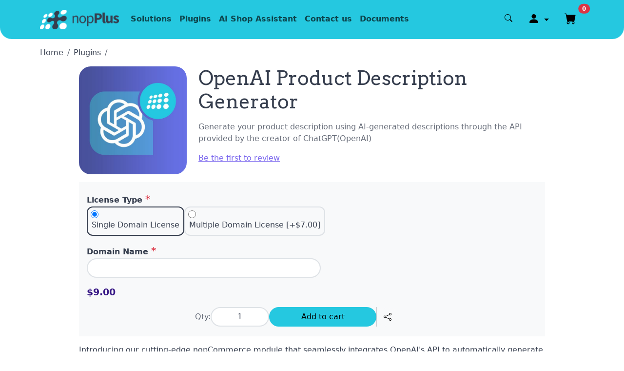

--- FILE ---
content_type: text/html; charset=utf-8
request_url: https://www.nopplus.com/openai-product-description-generator
body_size: 9059
content:


<!DOCTYPE html>
<html lang="en" dir="ltr" class="html-plugin-details-page">
<head>
    <title>nopPlus | OpenAI Product Description Generator</title>
    <meta http-equiv="Content-type" content="text/html;charset=UTF-8" />
    <meta name="description" content="Generate your product description using AI-generated descriptions through the API provided by the creator of ChatGPT(OpenAI) " />
    <meta name="keywords" content="NopPlus,nop plus,nopCommerce solution partner,ecommerce development" />
    <meta name="generator" content="nopCommerce" />
    <meta name="viewport" content="width=device-width, initial-scale=1" />
    <!-- Google tag (gtag.js) -->
<script async src="https://www.googletagmanager.com/gtag/js?id=G-26S5W53ZV6"></script>
<script>
  window.dataLayer = window.dataLayer || [];
  function gtag(){dataLayer.push(arguments);}
  gtag('js', new Date());

  gtag('config', 'G-26S5W53ZV6');
</script>
<script type="text/javascript">
    (function(c,l,a,r,i,t,y){
        c[a]=c[a]||function(){(c[a].q=c[a].q||[]).push(arguments)};
        t=l.createElement(r);t.async=1;t.src="https://www.clarity.ms/tag/"+i;
        y=l.getElementsByTagName(r)[0];y.parentNode.insertBefore(t,y);
    })(window, document, "clarity", "script", "enyj7ai3w7");
</script>
<!-- Yandex.Metrika counter -->
<script type="text/javascript" >
   (function(m,e,t,r,i,k,a){m[i]=m[i]||function(){(m[i].a=m[i].a||[]).push(arguments)};
   m[i].l=1*new Date();
   for (var j = 0; j < document.scripts.length; j++) {if (document.scripts[j].src === r) { return; }}
   k=e.createElement(t),a=e.getElementsByTagName(t)[0],k.async=1,k.src=r,a.parentNode.insertBefore(k,a)})
   (window, document, "script", "https://mc.yandex.ru/metrika/tag.js", "ym");

   ym(92611103, "init", {
        clickmap:true,
        trackLinks:true,
        accurateTrackBounce:true,
        ecommerce:"dataLayer"
   });
</script>
<noscript><div><img src="https://mc.yandex.ru/watch/92611103" style="position:absolute; left:-9999px;" alt="" /></div></noscript>
<!-- /Yandex.Metrika counter -->
<meta property="og:type" content="product" />
<meta property="og:title" content="OpenAI Product Description Generator" />
<meta property="og:description" content="Generate your product description using AI-generated descriptions through the API provided by the creator of ChatGPT(OpenAI) " />
<meta property="og:image" content="https://www.nopplus.com/images/thumbs/0000032_openai-product-description-generator_550.jpeg" />
<meta property="og:image:url" content="https://www.nopplus.com/images/thumbs/0000032_openai-product-description-generator_550.jpeg" />
<meta property="og:url" content="https://www.nopplus.com/openai-product-description-generator" />
<meta property="og:site_name" content="nopPlus" />
<meta property="twitter:card" content="summary" />
<meta property="twitter:site" content="nopPlus" />
<meta property="twitter:title" content="OpenAI Product Description Generator" />
<meta property="twitter:description" content="Generate your product description using AI-generated descriptions through the API provided by the creator of ChatGPT(OpenAI) " />
<meta property="twitter:image" content="https://www.nopplus.com/images/thumbs/0000032_openai-product-description-generator_550.jpeg" />
<meta property="twitter:url" content="https://www.nopplus.com/openai-product-description-generator" />

    



    <link rel="stylesheet" type="text/css" href="/css/6p-biamiyxaosbhig3i1og.styles.css?v=yOrKqjy-w3KcIFfY_6-Db8vlESw" />

    
    <link rel="canonical" href="https://www.nopplus.com/openai-product-description-generator" />

    
    
    <link rel="apple-touch-icon" sizes="180x180" href="/icons/icons_0/apple-touch-icon.png">
<link rel="icon" type="image/png" sizes="32x32" href="/icons/icons_0/favicon-32x32.png">
<link rel="icon" type="image/png" sizes="16x16" href="/icons/icons_0/favicon-16x16.png">
<link rel="manifest" href="/icons/icons_0/site.webmanifest">
<link rel="mask-icon" href="/icons/icons_0/safari-pinned-tab.svg" color="#5bbad5">
<link rel="shortcut icon" href="/icons/icons_0/favicon.ico">
<meta name="msapplication-TileColor" content="#ffffff">
<meta name="msapplication-config" content="/icons/icons_0/browserconfig.xml">
<meta name="theme-color" content="#ffffff">
    
    
    <!--Powered by nopCommerce - https://www.nopCommerce.com-->
    
</head>
<body>
    <input name="__RequestVerificationToken" type="hidden" value="CfDJ8MAGC0fXhFhNu8NJEMA4c-QD36emsZX-Udx3sUtdqKCBcKHZZnx_D9wqqUJt5tw5to6JZyS3es4LtFNgopLbs2ZmTm5BeGzc3nuksnzHkVm5FSUjmveacloF5f_L-cGEn90pmdVprtcbMBPIAmOgvdg" />
    
<div class="ajax-loading-block-window" style="display: none"></div>
<div id="dialog-notifications-success" title="Notification" style="display:none;"></div>
<div id="dialog-notifications-error" title="Error" style="display:none;"></div>
<div id="dialog-notifications-warning" title="Warning" style="display:none;"></div>
<div id="bar-notification" class="bar-notification-container" data-close="Close"></div>

<!--[if lte IE 8]>
    <div style="clear:both;height:59px;text-align:center;position:relative;">
        <a href="http://www.microsoft.com/windows/internet-explorer/default.aspx" target="_blank">
            <img src="/Themes/nopplus/Content/images/ie_warning.jpg" height="42" width="820" alt="You are using an outdated browser. For a faster, safer browsing experience, upgrade for free today." />
        </a>
    </div>
<![endif]-->
<div class="master-wrapper-page">
    
<header class="header">
    <div class="container">
    
    
    <div class="header-lower">
        <div class="header-logo">
            <a href="/">
    <img title="" alt="nopPlus" src="https://www.nopplus.com/images/thumbs/0000062_logo-type-inverse.png">
</a>
        </div>
        <div class="header-links-wrapper">
            
<div class="header-links">
    <ul data-bs-theme="dark">
        
        <li>
            <button class="top-menu-toggler collapsed d-lg-none" type="button" data-bs-toggle="offcanvas" data-bs-target="#topMenu" aria-controls="offcanvasTopMenu">
                <span class="navbar-toggler-icon"></span>
                <span class="visually-hidden">Menu</span>
            </button>
        </li>
        <li>
            <button type="button" data-bs-toggle="modal" data-bs-target="#searchModal">
                <i class="bi bi-search"></i>
            </button>
        </li>

            <li class="dropdown">
                <button class="btn dropdown-toggle ico-account" type="button" data-bs-toggle="dropdown" aria-expanded="false">
                    <span class="visually-hidden">account.register.login</span>
                </button>
                <ul class="dropdown-menu">
                    <li><a href="/login?returnUrl=%2Fopenai-product-description-generator" class="dropdown-item">Log in</a></li>
                        <li><a href="/register?returnUrl=%2Fopenai-product-description-generator" class="dropdown-item">Register</a></li>
                </ul>
            </li>
            <li id="topcartlink" title="Shopping cart" data-bs-toggle="tooltip">
                    <a href="#offcanvasFlyoutCart" class="ico-cart" role="button" aria-controls="offcanvasFlyoutCart" data-bs-toggle="offcanvas">
                        <span class="cart-label">Shopping cart</span>
                        <span class="cart-qty">0</span>
                    </a>
            </li>
        
    </ul>
        
</div>

            
<aside class="flyout-cart offcanvas offcanvas-end" tabindex="-1" id="offcanvasFlyoutCart" aria-labelledby="offcanvasFlyoutCartLabel">
    <div class="offcanvas-header">
        <h5 class="offcanvas-title" id="offcanvasFlyoutCartLabel">Shopping cart</h5>
        <button type="button" class="btn-close" data-bs-dismiss="offcanvas" aria-label="Close"></button>
    </div>
    <div class="offcanvas-body">
        <div id="flyout-cart" class="mini-shopping-cart">
            <div class="count">
You have no items in your shopping cart.            </div>
        </div>

    </div>
</aside>


        </div>
            <nav class="header-menu" data-bs-theme="light">
            <div class="offcanvas-lg offcanvas-start" id="topMenu">
                <div class="offcanvas-header">
                    <h5 class="offcanvas-title" id="topMenuLabel">Menu</h5>
                    <button type="button" class="btn-close" data-bs-dismiss="offcanvas" data-bs-target="#topMenu" aria-label="Close"></button>
                </div>
                <div class="offcanvas-body">
                    


<ul class="top-menu">
    
        <li class="">
            <a href="/solutions">
                Solutions
            </a>
        </li>
        <li class="">
            <a href="/plugins">
                Plugins
            </a>
        </li>
        <li><a href="/ai-shop-assistant-2">AI Shop Assistant</a></li>
        <li><a href="/contactus">Contact us</a></li>
    
    <li><a href="https://docs.nopplus.com" target="_blank">Documents</a></li>
</ul>





                </div>
            </div>
        </nav>
    </div>
      </div>
</header>

<div class="modal fade search-modal" id="searchModal" tabindex="-1" aria-labelledby="searchModalLabel" aria-hidden="true">
    <div class="modal-dialog modal-lg">
        <div class="modal-content">
            <div class="modal-header">
                <button type="button" class="btn-close" data-bs-dismiss="modal" aria-label="Close"></button>
            </div>
                <div class="search-box">
                    <form method="get" id="small-search-box-form" action="/search">
        <input type="search" class="search-box-text" id="small-searchterms" autocomplete="off" name="q" placeholder="Search store" aria-label="Search store" />
        <span class="search-loader"></span>
        <button type="button" class="button-3 search-box-button" title="Search" data-bs-toggle="tooltip" aria-label="Search"></button>
            
            
</form>
                </div>
        </div>
    </div>
</div>

    

    <div class="master-wrapper-content">
        

        <div class="master-column-wrapper">
            

    


    <nav class="container">
        <ol class="breadcrumb" itemscope itemtype="http://schema.org/BreadcrumbList">
            
            <li>
                <span>
                    <a href="/">
                        <span>Home</span>
                    </a>
                </span>
            </li>
                <li itemprop="itemListElement" itemscope itemtype="http://schema.org/ListItem">
                    <a href="/plugins" itemprop="item">
                        <span itemprop="name">Plugins</span>
                    </a>
                    <meta itemprop="position" content="1" />
                </li>
            <li class="active" itemprop="itemListElement" itemscope itemtype="http://schema.org/ListItem" aria-current="page">
                <strong class="current-item" itemprop="name">OpenAI Product Description Generator</strong>
                <span itemprop="item" itemscope itemtype="http://schema.org/Thing"
                      id="/openai-product-description-generator">
                </span>
                <meta itemprop="position" content="2" />
                
            </li>
        </ol>
    </nav>



<main class="center-1 container">
    
    


<!--product breadcrumb-->

<div class="page plugin-details-page">
    <div class="page-body">
        
        <form method="post" id="product-details-form" action="">




<!--Microdata-->
<div  itemscope itemtype="http://schema.org/Product">
    <meta itemprop="name" content="OpenAI Product Description Generator"/>
    <meta itemprop="sku" content="NopPlus.AIOpenAI"/>
    <meta itemprop="gtin"/>
    <meta itemprop="mpn"/>
    <meta itemprop="description" content="Generate your product description using AI-generated descriptions through the API provided by the creator of ChatGPT(OpenAI) "/>
    <meta itemprop="image" content="https://www.nopplus.com/images/thumbs/0000032_openai-product-description-generator_550.jpeg"/>
    <div itemprop="offers" itemscope itemtype="http://schema.org/Offer">
        <meta itemprop="url" content="https://www.nopplus.com/openai-product-description-generator"/>
        <meta itemprop="price" content="9.00"/>
        <meta itemprop="priceCurrency" content="USD"/>
        <meta itemprop="priceValidUntil"/>
        <meta itemprop="availability" content="http://schema.org/InStock" />
    </div>
        <div itemprop="review" itemscope itemtype="http://schema.org/Review">
            <div itemprop="author" itemtype="https://schema.org/Person" itemscope>
                <meta itemprop="name" content="ALL" />
            </div>
            <meta itemprop="url" content="/productreviews/7"/>
        </div>
</div>
            <div data-productid="7">
                <div class="plugin-essential">
                    
                    <div class="row">
                        <div class="col-md-4 col-xl-3">
                            <div class="gallery">
                                <!--product pictures-->
                                



<div class="picture-gallery">
    
    <div class="picture">
            <a href="https://www.nopplus.com/images/thumbs/0000032_openai-product-description-generator.jpeg" title="Picture of OpenAI Product Description Generator" id="main-product-img-lightbox-anchor-7">
                <img alt="Picture of OpenAI Product Description Generator" src="https://www.nopplus.com/images/thumbs/0000032_openai-product-description-generator_550.jpeg" title="Picture of OpenAI Product Description Generator" id="main-product-img-7" width="500" height="550" loading="eager" />
            </a>
            
    </div>
    
</div>
                                <!--product videos-->
                                

                            </div>
                        </div>
                        <div class="col-md-8 col-xl-9">
                            <div class="overview">
                                
                                <div class="product-name">
                                    <h1>
                                        OpenAI Product Description Generator
                                    </h1>
                                </div>
                                    <p class="short-description">
                                        Generate your product description using AI-generated descriptions through the API provided by the creator of ChatGPT(OpenAI) 
                                    </p>
                                
                                <!--product reviews-->
                                    <div class="product-reviews-overview">
            <div class="product-no-reviews">
                <a href="/productreviews/7">Be the first to review</a>
            </div>
    </div>

                                <!--manufacturers-->
                                


                                
                                
                                



                            </div>

                        </div>
                    </div>
                    <div class="overview-actions">
                        <!--availability-->
                        
                        <!--SKU, MAN, GTIN, vendor-->
                        

<div class="additional-details">
</div>
                        <!--delivery-->
                        
                        <!--sample download-->
                        
                        <!--attributes-->
    <div class="attributes">
        <dl>
                <dt id="product_attribute_label_12">
                    <label class="text-prompt">
                        License Type
                    </label>
                        <span class="required">*</span>
                </dt>
                <dd id="product_attribute_input_12">
                                <ul data-attr="12" class="option-list">
                                        <li data-attr-value="14">
                                            <input id="product_attribute_12_14" type="radio" name="product_attribute_12" value="14" checked="checked"
                                                    />
                                            <label for="product_attribute_12_14">Single Domain License</label>

                                        </li>
                                        <li data-attr-value="15">
                                            <input id="product_attribute_12_15" type="radio" name="product_attribute_12" value="15"
                                                    />
                                            <label for="product_attribute_12_15">Multiple Domain License [&#x2B;$7.00]</label>

                                        </li>
                                </ul>
                                
                </dd>
                <dt id="product_attribute_label_13">
                    <label class="text-prompt">
                        Domain Name
                    </label>
                        <span class="required">*</span>
                </dt>
                <dd id="product_attribute_input_13">
                                <input name="product_attribute_13" type="text" class="textbox" id="product_attribute_13" />
                </dd>
        </dl>
        
    </div>
        
                        <!--gift card-->
                        <!--rental info-->

                        <!--price & add to cart & estimate shipping-->



    <div class="prices">
            <div class="product-price">
                <span  id="price-value-7" class="price-value-7" >
                    $9.00
                </span>
            </div>
    </div>

                        <!--wishlist, compare, email a friend-->
                        <div class="overview-buttons">
    <div class="add-to-cart">
            <div class="add-to-cart-panel">
                <label class="qty-label" for="addtocart_7_EnteredQuantity">Qty:</label>
                    <input id="product_enteredQuantity_7" class="qty-input" type="text" aria-label="Enter a quantity" data-val="true" data-val-required="The Qty field is required." name="addtocart_7.EnteredQuantity" value="1" />
                    
                    <button type="button" id="add-to-cart-button-7" class="button-1 add-to-cart-button" data-productid="7" onclick="AjaxCart.addproducttocart_details('/addproducttocart/details/7/1', '#product-details-form');return false;">Add to cart</button>
            </div>
        
    </div>
                            <div class="vr"></div>
                            
                            
                            
                            
                                    <button type="button" class="button-3 product-share-button" data-bs-toggle="modal" data-bs-target="#productShareModal">
            products.share.button
        </button>
        <div class="modal fade" id="productShareModal" tabindex="-1" aria-labelledby="productShareModalLabel" aria-hidden="true">
        <div class="modal-dialog modal-dialog-centered">
                <div class="modal-content">
                    <div class="modal-header">
                        <h5 class="modal-title" id="productShareModalLabel">products.share.title</h5>
                        <button type="button" class="btn-close" data-bs-dismiss="modal" aria-label="Close"></button>
                    </div>
                    <div class="modal-body">
                        <!-- AddThis Button BEGIN --><div class="addthis_toolbox addthis_default_style "><a class="addthis_button_preferred_1"></a><a class="addthis_button_preferred_2"></a><a class="addthis_button_preferred_3"></a><a class="addthis_button_preferred_4"></a><a class="addthis_button_compact"></a><a class="addthis_counter addthis_bubble_style"></a></div><script src="https://s7.addthis.com/js/250/addthis_widget.js#pubid=nopsolutions"></script><!-- AddThis Button END -->
                    </div>
                </div>
            </div>
        </div>

                        </div>
                    </div>
                        <div class="full-description">
                            <p dir="ltr">Introducing our cutting-edge nopCommerce module that seamlessly integrates OpenAI's API to automatically generate high-quality product descriptions for your online store.</p>
<p dir="ltr">With this module, you can create product descriptions in seconds that are both informative and engaging, while also improving your store's search engine optimization (SEO) by providing unique content for each of your products.</p>
<p dir="ltr">Our module uses advanced natural language processing (NLP) technology to analyze your product features and benefits, and then generates a unique description that accurately reflects your product's qualities, benefits, and advantages over similar products on the market.</p>
<p dir="ltr">Say goodbye to tedious manual product descriptions, and hello to effortless content creation that will help drive conversions and boost sales. Our OpenAI-powered module is easy to use and can be integrated seamlessly into your existing nopCommerce store, giving you the ability to generate product descriptions with just a few clicks.</p>
<p dir="ltr">So if you're looking for a hassle-free way to create unique and engaging product descriptions that will help your products stand out in a crowded online marketplace, look no further than our nopCommerce module with OpenAI integration.</p>
<p dir="ltr"> </p>
<p dir="ltr">Note: Most of this product description is generated by this tool too.</p>
                        </div>
                    <div class="product-collateral">
                        


                    </div>
                    
                
               
                
                
                </div>
            </div>
        <input name="__RequestVerificationToken" type="hidden" value="CfDJ8MAGC0fXhFhNu8NJEMA4c-QD36emsZX-Udx3sUtdqKCBcKHZZnx_D9wqqUJt5tw5to6JZyS3es4LtFNgopLbs2ZmTm5BeGzc3nuksnzHkVm5FSUjmveacloF5f_L-cGEn90pmdVprtcbMBPIAmOgvdg" /></form>
        
    </div>
</div>
    
</main>

        </div>
        
    </div>
    


<footer class="footer" data-bs-theme="dark">
    <div class="container">
        <div class="footer-upper">
            <div class="footer-block follow-us">
                <div class="social">
                    <div class="title">
                        <span>Follow us</span>
                    </div>
                    <ul class="networks">
        <li class="twitter"><a href="https://wa.me/&#x2B;17632601082" target="_blank" rel="noopener noreferrer" title="Watsapp" data-bs-toggle="tooltip">Watsapp</a></li>
        <li class="youtube"><a href="https://youtube.com/@nopPlusCom" target="_blank" rel="noopener noreferrer" title="YouTube" data-bs-toggle="tooltip">YouTube</a></li>
        <li class="instagram"><a href="https://github.com/nopPlus" target="_blank" rel="noopener noreferrer" title="Github" data-bs-toggle="tooltip">Github</a></li>
</ul>
                </div>
                <div class="newsletter">
  
    <div class="newsletter-subscribe" id="newsletter-subscribe-block">
        <div class="newsletter-email">
            <input id="newsletter-email" class="newsletter-subscribe-text form-control" placeholder="Enter your email here..." aria-label="Sign up for our newsletter" type="email" name="NewsletterEmail" value="" />

            <button type="button" id="newsletter-subscribe-button" class="btn btn-outline-primary newsletter-subscribe-button">Subscribe <span id="subscribe-loading-progress" style="display: none;" class="please-wait" title="Wait..."></span></button>
        </div>
        
        <div class="newsletter-validation">
            <span class="field-validation-valid" data-valmsg-for="NewsletterEmail" data-valmsg-replace="true"></span>
        </div>
    </div>
    <div class="newsletter-result" id="newsletter-result-block"></div>
    
</div>
            </div>
            <div class="footer-block">
               
                <ul class="list">
                        <li><a href="/about">About us</a></li>
                        <li><a href="/contactus">Contact us</a></li>
                    <li><a href="https://docs.nopplus.com" target="_blank">nopPlus Docs</a></li>
                            <li><a href="/privacy">Privacy Policy</a></li>
                            <li><a href="/conditions">Terms &amp; conditions</a></li>
                    </ul>

                </div>
            </div>

        <div class="footer-lower">
            <div class="header-selectors-wrapper">
                <div><a title="nopCommerce partner" href="https://www.nopcommerce.com/nopPlus" target="_blank" rel="noopener"><img src="/images/uploaded/silver-inverse-small.png" alt="nopCommerce silver partner" width="156" height="60" /></a></div>
                
                
                
                
              
            </div>
            <div class="footer-info">
                <span class="footer-disclaimer">&copy; 2026 nopPlus</span>
                    <div class="footer-powered-by">
                        Powered by <a href="https://www.nopcommerce.com/" target="_blank" rel=nofollow>nopCommerce</a>
                    </div>
                <div class="btn-group btn-group-sm dropup theme-swicth">
                    <button class="btn btn-light dropdown-toggle" id="bd-theme" type="button" aria-expanded="true" data-bs-toggle="dropdown" data-bs-display="static" aria-label="Toggle theme">
                        <span id="bd-theme-text">Toggle theme</span>
                    </button>
                    <ul class="dropdown-menu" aria-labelledby="bd-theme-text" data-bs-popper="static">
                        <li>
                            <button type="button" class="dropdown-item" data-bs-theme-value="light" aria-pressed="true">Light</button>
                        </li>
                        <li>
                            <button type="button" class="dropdown-item" data-bs-theme-value="dark" aria-pressed="false">Dark</button>
                        </li>
                        <li>
                            <button type="button" class="dropdown-item" data-bs-theme-value="auto" aria-pressed="false">Auto</button>
                        </li>
                    </ul>
                </div>
                
            </div>
        </div>
        
    </div>
</footer>

</div>





    <script type="text/javascript" src="/js/nifrxpnx25vcxfn8ug84xg.scripts.js?v=S2m2knX7DoTKSPNmuHlGh-7Mues"></script><script type="text/javascript" src="/lib_npm/magnific-popup/jquery.magnific-popup.min.js?v=9ZYGlb-0AE93Pd_kAPolsQgqmJI"></script>

    <script type="text/javascript">
                $(document).ready(function() {
                    $('#main-product-img-lightbox-anchor-7').magnificPopup({ type: 'image' });
                });
            </script>

<script type="text/javascript">
                                    $(document).ready(function() {
                                        showHideRadioQuantity("product_attribute_12");
                                    });
                                </script>

<script type="text/javascript">
            function showHideDropdownQuantity(id) {
                $('select[name=' + id + '] > option').each(function () {
                    $('#' + id + '_' + this.value + '_qty_box').hide();
                });
                $('#' + id + '_' + $('select[name=' + id + '] > option:selected').val() + '_qty_box').css('display', 'inline-block');
            };

            function showHideRadioQuantity(id) {
                $('input[name=' + id + ']:radio').each(function () {
                    $('#' + $(this).attr('id') + '_qty_box').hide();
                });
                $('#' + id + '_' + $('input[name=' + id + ']:radio:checked').val() + '_qty_box').css('display', 'inline-block');
            };

            function showHideCheckboxQuantity(id) {
                if ($('#' + id).is(':checked'))
                    $('#' + id + '_qty_box').css('display', 'inline-block');
                else
                    $('#' + id + '_qty_box').hide();
            };
        </script>

<script type="text/javascript">
            function attribute_change_handler_7() {
                $.ajax({
                    cache: false,
                    url: "/shoppingcart/productdetails_attributechange?productId=7&validateAttributeConditions=True&loadPicture=True",
                    data: $('#product-details-form').serialize(),
                    type: "POST",
                    success: function (data, textStatus, jqXHR) {
                        if (data.price) {
                            $('.price-value-7').text(data.price);
                        }
                        if (data.basepricepangv) {
                            $('#base-price-pangv-7').text(data.basepricepangv);
                        } else {
                            $('#base-price-pangv-7').hide();
                        }
                        if (data.sku) {
                            $('#sku-7').text(data.sku).parent(".sku").show();
                        } else {
                            $('#sku-7').parent(".sku").hide();
                        }
                        if (data.mpn) {
                            $('#mpn-7').text(data.mpn).parent(".manufacturer-part-number").show();
                        } else {
                            $('#mpn-7').parent(".manufacturer-part-number").hide();
                        }
                        if (data.gtin) {
                            $('#gtin-7').text(data.gtin).parent(".gtin").show();
                        } else {
                            $('#gtin-7').parent(".gtin").hide();
                        }
                        if (data.stockAvailability) {
                            $('#stock-availability-value-7').text(data.stockAvailability);
                        }
                        if (data.enabledattributemappingids) {
                            for (var i = 0; i < data.enabledattributemappingids.length; i++) {
                                $('#product_attribute_label_' + data.enabledattributemappingids[i]).show();
                                $('#product_attribute_input_' + data.enabledattributemappingids[i]).show();
                            }
                        }
                        if (data.disabledattributemappingids) {
                            for (var i = 0; i < data.disabledattributemappingids.length; i++) {
                                $('#product_attribute_label_' + data.disabledattributemappingids[i]).hide();
                                $('#product_attribute_input_' + data.disabledattributemappingids[i]).hide();
                            }
                        }
                        if (data.pictureDefaultSizeUrl) {
                            $('#main-product-img-7').attr("src", data.pictureDefaultSizeUrl);
                        }
                        if (data.pictureFullSizeUrl) {
                            $('#main-product-img-lightbox-anchor-7').attr("href", data.pictureFullSizeUrl);
                        }
                        if (data.message) {
                            alert(data.message);
                        }
                        $(document).trigger({ type: "product_attributes_changed", changedData: data });
                    }
                });
            }
            $(document).ready(function() {
                attribute_change_handler_7();
                $('#product_attribute_12_14').on('click', function(){attribute_change_handler_7();});
$('#product_attribute_12_15').on('click', function(){attribute_change_handler_7();});

            });
        </script>

<script type="text/javascript">
                        //when a customer clicks 'Enter' button we submit the "add to cart" button (if visible)
                        $(document).ready(function() {
                            $("#addtocart_7_EnteredQuantity").on("keydown", function(event) {
                                if (event.keyCode == 13) {
                                    $("#add-to-cart-button-7").trigger("click");
                                    return false;
                                }
                            });

                            $("#product_enteredQuantity_7").on("input propertychange paste", function () {
                                var data = {
                                    productId: 7,
                                    quantity: $('#product_enteredQuantity_7').val()
                                };
                                $(document).trigger({ type: "product_quantity_changed", changedData: data });
                            });
                        });
                    </script>

<script type="text/javascript">
            $(document).ready(function () {
                $('.header').on('mouseenter', '#topcartlink', function () {
                    $('#flyout-cart').addClass('active');
                });
                $('.header').on('mouseleave', '#topcartlink', function () {
                    $('#flyout-cart').removeClass('active');
                });
                $('.header').on('mouseenter', '#flyout-cart', function () {
                    $('#flyout-cart').addClass('active');
                });
                $('.header').on('mouseleave', '#flyout-cart', function () {
                    $('#flyout-cart').removeClass('active');
                });
            });
        </script>

<script type="text/javascript">
    $(document).ready(function () {
        //$('.menu-toggle').on('click', function () {
        //    $(this).siblings('.top-menu.mobile').slideToggle('slow');
        //});
        $('.top-menu .sublist-toggle').on('click', function () {
            $(this).toggleClass('open');
            $(this).siblings('.sublist').slideToggle('slow');
        });
    });
</script>

<script type="text/javascript">
                $("#small-search-box-form").on("submit", function(event) {
                    if ($("#small-searchterms").val() == "") {
                        alert('Please enter some search keyword');
                        $("#small-searchterms").focus();
                        event.preventDefault();
                    }
                });
            </script>

<script type="text/javascript">
                $(document).ready(function() {
                    var showLinkToResultSearch;
                    var searchText;
                    $('#small-searchterms').autocomplete({
                            delay: 500,
                            minLength: 3,
                            source: '/catalog/searchtermautocomplete',
                            appendTo: '.search-box',
                            select: function(event, ui) {
                                $("#small-searchterms").val(ui.item.label);
                                setLocation(ui.item.producturl);
                            $('.search-box').removeClass('active');
                            return false;
                        },
                        search: function (event, ui) {
                            $('.search-box').addClass('active');
                        },
                        close: function (event, ui) {
                            $('.search-box').removeClass('active');
                        },
                        //append link to the end of list
                        open: function(event, ui) {
                            //display link to search page
                            if (showLinkToResultSearch) {
                                searchText = document.getElementById("small-searchterms").value;
                                $(".ui-autocomplete").append("<li class=\"ui-menu-item\" role=\"presentation\"><a href=\"/search?q=" + searchText + "\">View all results...</a></li>");
                            }
                        }
                    })
                    .data("ui-autocomplete")._renderItem = function(ul, item) {
                        var t = item.label;
                        showLinkToResultSearch = item.showlinktoresultsearch;
                        //html encode
                        t = htmlEncode(t);
                        return $("<li></li>")
                            .data("item.autocomplete", item)
                            .append("<a><img src='" + item.productpictureurl + "'><span>" + t + "</span></a>")
                            .appendTo(ul);
                    };
                });
            </script>

<script type="text/javascript">
    $(document).ready(function () {
        var prev = 0;
        $(window).scroll(function (e) {
            var current = $(window).scrollTop();
            var header = '.header';
            var style = 'is-sticky';
            if (current < 1) {
                $(header).removeClass(style);
            }
            else {
                $(header).addClass(style);
            }
            prev = current;
        });
    });
</script>

<script type="text/javascript">
        var localized_data = {
            AjaxCartFailure: "Failed to add the product. Please refresh the page and try one more time."
        };
        AjaxCart.init(false, '.header-links .cart-qty', '.header-links .wishlist-qty', '#offcanvasFlyoutCart', localized_data);
    </script>

<script type="text/javascript">
        function newsletter_subscribe(subscribe) {
            var subscribeProgress = $("#subscribe-loading-progress");
            subscribeProgress.show();
            var postData = {
                subscribe: subscribe,
                email: $("#newsletter-email").val()
            };
            addAntiForgeryToken(postData);
            $.ajax({
                cache: false,
                type: "POST",
                url: "/subscribenewsletter",
                data: postData,
                success: function (data, textStatus, jqXHR) {
                    $("#newsletter-result-block").html(data.Result);
                    if (data.Success) {
                        $('#newsletter-subscribe-block').hide();
                        $('#newsletter-result-block').show();
                    } else {
                        $('#newsletter-result-block').fadeIn("slow").delay(2000).fadeOut("slow");
                    }
                },
                error: function (jqXHR, textStatus, errorThrown) {
                    alert('Failed to subscribe.');
                },
                complete: function (jqXHR, textStatus) {
                    subscribeProgress.hide();
                }
            });
        }

        $(document).ready(function () {
            $('#newsletter-subscribe-button').on('click', function () {
newsletter_subscribe('true');            });
            $("#newsletter-email").on("keydown", function (event) {
                if (event.keyCode == 13) {
                    $("#newsletter-subscribe-button").trigger("click");
                    return false;
                }
            });
        });
    </script>

<script type="text/javascript">
    $('[data-bs-toggle="tooltip"]').tooltip({
        container: 'body',
    });

    new Swiper('.product-grid.swiper', {
        spaceBetween: 20,
        slidesPerView: 2,
        slidesPerGroup: 2,
        //centeredSlides: false,
        //slidesPerGroupSkip: 1,
        breakpoints: {

        768: {
            slidesPerView: 3,
            slidesPerGroup: 3,
        },
        992: {
            slidesPerView: 4,
            slidesPerGroup: 4,
        },
        1440: {
            slidesPerView: 5,
            slidesPerGroup: 5,
        },
    },
        navigation: {
        nextEl: '.swiper-button-next',
        prevEl: '.swiper-button-prev',
    },
        pagination: {
        clickable: true,
        el: '.swiper-pagination',
    },
        });
</script>



    
<script defer src="https://static.cloudflareinsights.com/beacon.min.js/vcd15cbe7772f49c399c6a5babf22c1241717689176015" integrity="sha512-ZpsOmlRQV6y907TI0dKBHq9Md29nnaEIPlkf84rnaERnq6zvWvPUqr2ft8M1aS28oN72PdrCzSjY4U6VaAw1EQ==" data-cf-beacon='{"version":"2024.11.0","token":"ddabe470528f40ad9a0fc17fd1d2b147","r":1,"server_timing":{"name":{"cfCacheStatus":true,"cfEdge":true,"cfExtPri":true,"cfL4":true,"cfOrigin":true,"cfSpeedBrain":true},"location_startswith":null}}' crossorigin="anonymous"></script>
</body>
</html>


--- FILE ---
content_type: text/javascript; charset=UTF-8
request_url: https://www.nopplus.com/js/nifrxpnx25vcxfn8ug84xg.scripts.js?v=S2m2knX7DoTKSPNmuHlGh-7Mues
body_size: 205695
content:
/*!
 * Color mode toggler for Bootstrap's docs (https://getbootstrap.com/)
 * Copyright 2011-2023 The Bootstrap Authors
 * Licensed under the Creative Commons Attribution 3.0 Unported License.
 */
(()=>{"use strict";const n=localStorage.getItem("theme"),t=()=>n?n:window.matchMedia("(prefers-color-scheme: dark)").matches?"dark":"light",i=function(n){n==="auto"&&window.matchMedia("(prefers-color-scheme: dark)").matches?document.documentElement.setAttribute("data-bs-theme","dark"):document.documentElement.setAttribute("data-bs-theme",n)};i(t());const r=(n,t=false)=>{const i=document.querySelector("#bd-theme");if(i){const u=document.querySelector("#bd-theme-text"),e=document.querySelector(".theme-icon-active use"),r=document.querySelector(`[data-bs-theme-value="${n}"]`);document.querySelectorAll("[data-bs-theme-value]").forEach(n=>{n.classList.remove("active"),n.setAttribute("aria-pressed","false")});r.classList.add("active");r.setAttribute("aria-pressed","true");const f=`${u.textContent} (${r.dataset.bsThemeValue})`;i.setAttribute("aria-label",f);t&&i.focus()}};window.matchMedia("(prefers-color-scheme: dark)").addEventListener("change",()=>{(n!=="light"||n!=="dark")&&i(t())});window.addEventListener("DOMContentLoaded",()=>{r(t()),document.querySelectorAll("[data-bs-theme-value]").forEach(n=>{n.addEventListener("click",()=>{const t=n.getAttribute("data-bs-theme-value");localStorage.setItem("theme",t);i(t);r(t,!0)})})})})();
function OpenWindow(n,t,i,r){var u=(screen.width-t)/2,f=(screen.height-i)/2,e;winprops="resizable=0, height="+i+",width="+t+",top="+f+",left="+u+"w";r&&(winprops+=",scrollbars=1");e=window.open(n,"_blank",winprops)}function setLocation(n){window.location.href=n}function displayAjaxLoading(n){n?$(".ajax-loading-block-window").show():$(".ajax-loading-block-window").hide("slow")}function displayPopupNotification(n,t,i){var f,r,u,e;if(f=t=="success"?$("#dialog-notifications-success"):t=="error"?$("#dialog-notifications-error"):t=="warning"?$("#dialog-notifications-warning"):$("#dialog-notifications-success"),r="",typeof n=="string")r="<p>"+n+"<\/p>";else for(u=0;u<n.length;u++)r=r+"<p>"+n[u]+"<\/p>";f.html(r);e=i?!0:!1;f.dialog({modal:e,width:350})}function displayJoinedPopupNotifications(n){var u,f,i,e,r,t;if(Object.keys(n).length!==0){u=$("#dialog-notifications-success");f=document.createElement("div");for(i in n)if(n.hasOwnProperty(i))for(e=n[i],r=0;r<e.length;++r)t=document.createElement("div"),t.innerHTML=e[r],t.classList.add("popup-notification"),t.classList.add(i),f.append(t);u.html(f);u.dialog({width:350,modal:!0})}}function displayPopupContentFromUrl(n,t,i,r){var u=i?!0:!1,f=r?r:550,e=$(window).height()-20;$("<div><\/div>").load(n).dialog({modal:u,width:f,maxHeight:e,title:t,close:function(){$(this).dialog("destroy").remove()}})}function displayBarNotification(n,t,i){var c,o=typeof n=="string"?[n]:n,s,r,u,f,e,h;if(o.length!==0){for(s=["success","error","warning"].indexOf(t)!==-1?t:"success",$("#bar-notification").removeClass("success").removeClass("error").removeClass("warning"),$(".bar-notification").remove(),r=document.createElement("div"),r.classList.add("bar-notification",s),r.classList.add(s),r.classList.add("show"),u=$('<button type="button" class="btn-close btn-close-white me-2 m-auto" data-bs-dismiss="toast" aria-label="Close"><\/button>')[0],u.classList.add("close"),u.setAttribute("title",document.getElementById("bar-notification").dataset.close),f=0;f<o.length;f++)e=document.createElement("p"),e.classList.add("content"),e.innerHTML=o[f],r.appendChild(e);r.appendChild(u);$("#bar-notification").append(r);$(r).fadeIn("slow").on("mouseenter",function(){clearTimeout(c)});h=function(){$(r).remove()};$(u).on("click",function(){$(r).fadeOut("slow",h)});i>0&&(c=setTimeout(function(){$(r).fadeOut("slow",h)},i))}}function htmlEncode(n){return $("<div/>").text(n).html()}function htmlDecode(n){return $("<div/>").html(n).text()}function addAntiForgeryToken(n){n||(n={});var t=$("input[name=__RequestVerificationToken]");return t.length&&(n.__RequestVerificationToken=t.val()),n}
/*!
  * Bootstrap v5.3.0-alpha2 (https://getbootstrap.com/)
  * Copyright 2011-2023 The Bootstrap Authors (https://github.com/twbs/bootstrap/graphs/contributors)
  * Licensed under MIT (https://github.com/twbs/bootstrap/blob/main/LICENSE)
  */
!function(n,t){"object"==typeof exports&&"undefined"!=typeof module?module.exports=t():"function"==typeof define&&define.amd?define(t):(n="undefined"!=typeof globalThis?globalThis:n||self).bootstrap=t()}(this,function(){"use strict";function vf(n,t){return t&&`${t}::${lf++}`||n.uidEvent||lf++}function yf(n){const t=vf(n);return n.uidEvent=t,vr[t]=vr[t]||{},vr[t]}function pf(n,t,i=null){return Object.values(n).find(n=>n.callable===t&&n.delegationSelector===i)}function wf(n,t,i){const u="string"==typeof t,f=u?i:t||i;let r=kf(n);return ch.has(r)||(r=n),[u,f,r]}function bf(t,i,r,u,f){if("string"==typeof i&&t){let[s,e,h]=wf(i,r,u);if(i in af){const n=n=>function(t){if(!t.relatedTarget||t.relatedTarget!==t.delegateTarget&&!t.delegateTarget.contains(t.relatedTarget))return n.call(this,t)};e=n(e)}const l=yf(t),a=l[h]||(l[h]={}),c=pf(a,e,s?r:null);if(c)return void(c.oneOff=c.oneOff&&f);const v=vf(e,i.replace(oh,"")),o=s?function(t,i,r){return function u(f){const e=t.querySelectorAll(i);for(let{target:o}=f;o&&o!==this;o=o.parentNode)for(const s of e)if(s===o)return pr(f,{delegateTarget:o}),u.oneOff&&n.off(t,f.type,i,r),r.apply(o,[f])}}(t,r,e):function(t,i){return function r(u){return pr(u,{delegateTarget:t}),r.oneOff&&n.off(t,u.type,i),i.apply(t,[u])}}(t,e);o.delegationSelector=s?r:null;o.callable=e;o.oneOff=f;o.uidEvent=v;a[v]=o;t.addEventListener(h,o,s)}}function yr(n,t,i,r,u){const f=pf(t[i],r,u);f&&(n.removeEventListener(i,f,Boolean(u)),delete t[i][f.uidEvent])}function lh(n,t,i,r){const u=t[i]||{};for(const[e,f]of Object.entries(u))e.includes(r)&&yr(n,t,i,f.callable,f.delegationSelector)}function kf(n){return n=n.replace(sh,""),af[n]||n}function pr(n,t={}){for(const[i,r]of Object.entries(t))try{n[i]=r}catch(t){Object.defineProperty(n,i,{configurable:!0,get:()=>r})}return n}function df(n){if("true"===n)return!0;if("false"===n)return!1;if(n===Number(n).toString())return Number(n);if(""===n||"null"===n)return null;if("string"!=typeof n)return n;try{return JSON.parse(decodeURIComponent(n))}catch(t){return n}}function br(n){return n.replace(/[A-Z]/g,n=>`-${n.toLowerCase()}`)}function a(n){return n?(n.nodeName||"").toLowerCase():null}function h(n){if(null==n)return window;if("[object Window]"!==n.toString()){var t=n.ownerDocument;return t&&t.defaultView||window}return n}function rt(n){return n instanceof h(n).Element||n instanceof Element}function c(n){return n instanceof h(n).HTMLElement||n instanceof HTMLElement}function fu(n){return"undefined"!=typeof ShadowRoot&&(n instanceof h(n).ShadowRoot||n instanceof ShadowRoot)}function v(n){return n.split("-")[0]}function ou(){var n=navigator.userAgentData;return null!=n&&n.brands?n.brands.map(function(n){return n.brand+"/"+n.version}).join(" "):navigator.userAgent}function ve(){return!/^((?!chrome|android).)*safari/i.test(ou())}function vt(n,t,i){void 0===t&&(t=!1);void 0===i&&(i=!1);var r=n.getBoundingClientRect(),f=1,e=1;t&&c(n)&&(f=n.offsetWidth>0&&at(r.width)/n.offsetWidth||1,e=n.offsetHeight>0&&at(r.height)/n.offsetHeight||1);var u=(rt(n)?h(n):window).visualViewport,l=!ve()&&i,o=(r.left+(l&&u?u.offsetLeft:0))/f,s=(r.top+(l&&u?u.offsetTop:0))/e,a=r.width/f,v=r.height/e;return{width:a,height:v,top:s,right:o+a,bottom:s+v,left:o,x:o,y:s}}function su(n){var t=vt(n),i=n.offsetWidth,r=n.offsetHeight;return Math.abs(t.width-i)<=1&&(i=t.width),Math.abs(t.height-r)<=1&&(r=t.height),{x:n.offsetLeft,y:n.offsetTop,width:i,height:r}}function ye(n,t){var r=t.getRootNode&&t.getRootNode(),i;if(n.contains(t))return!0;if(r&&fu(r)){i=t;do{if(i&&n.isSameNode(i))return!0;i=i.parentNode||i.host}while(i)}return!1}function b(n){return h(n).getComputedStyle(n)}function dh(n){return["table","td","th"].indexOf(a(n))>=0}function nt(n){return((rt(n)?n.ownerDocument:n.document)||window.document).documentElement}function di(n){return"html"===a(n)?n:n.assignedSlot||n.parentNode||(fu(n)?n.host:null)||nt(n)}function pe(n){return c(n)&&"fixed"!==b(n).position?n.offsetParent:null}function ri(n){for(var i=h(n),t=pe(n);t&&dh(t)&&"static"===b(t).position;)t=pe(t);return t&&("html"===a(t)||"body"===a(t)&&"static"===b(t).position)?i:t||function(n){var r=/firefox/i.test(ou()),t,i;if(/Trident/i.test(ou())&&c(n)&&"fixed"===b(n).position)return null;for(t=di(n),fu(t)&&(t=t.host);c(t)&&["html","body"].indexOf(a(t))<0;){if(i=b(t),"none"!==i.transform||"none"!==i.perspective||"paint"===i.contain||-1!==["transform","perspective"].indexOf(i.willChange)||r&&"filter"===i.willChange||r&&i.filter&&"none"!==i.filter)return t;t=t.parentNode}return null}(n)||i}function hu(n){return["top","bottom"].indexOf(n)>=0?"x":"y"}function ui(n,t,i){return ut(n,ki(t,i))}function we(n){return Object.assign({},{top:0,right:0,bottom:0,left:0},n)}function be(n,t){return t.reduce(function(t,i){return t[i]=n,t},{})}function yt(n){return n.split("-")[1]}function ge(n){var l,y=n.popper,it=n.popperRect,s=n.placement,rt=n.variation,a=n.offsets,ut=n.position,p=n.gpuAcceleration,ft=n.adaptive,w=n.roundOffsets,et=n.isFixed,ot=a.x,t=void 0===ot?0:ot,st=a.y,u=void 0===st?0:st,ht="function"==typeof w?w({x:t,y:u}):{x:t,y:u},v,g,tt;t=ht.x;u=ht.y;var lt=a.hasOwnProperty("x"),vt=a.hasOwnProperty("y"),k=r,d=i,o=window;if(ft){var c=ri(y),yt="clientHeight",pt="clientWidth";c===h(y)&&"static"!==b(c=nt(y)).position&&"absolute"===ut&&(yt="scrollHeight",pt="scrollWidth");(s===i||(s===r||s===e)&&rt===ct)&&(d=f,u-=(et&&c===o&&o.visualViewport?o.visualViewport.height:c[yt])-it.height,u*=p?1:-1);s!==r&&(s!==i&&s!==f||rt!==ct)||(k=e,t-=(et&&c===o&&o.visualViewport?o.visualViewport.width:c[pt])-it.width,t*=p?1:-1)}return g=Object.assign({position:ut},ft&&de),tt=!0===w?function(n){var i=n.x,r=n.y,t=window.devicePixelRatio||1;return{x:at(i*t)/t||0,y:at(r*t)/t||0}}({x:t,y:u}):{x:t,y:u},t=tt.x,u=tt.y,p?Object.assign({},g,((v={})[d]=vt?"0":"",v[k]=lt?"0":"",v.transform=(o.devicePixelRatio||1)<=1?"translate("+t+"px, "+u+"px)":"translate3d("+t+"px, "+u+"px, 0)",v)):Object.assign({},g,((l={})[d]=vt?u+"px":"",l[k]=lt?t+"px":"",l.transform="",l))}function gi(n){return n.replace(/left|right|bottom|top/g,function(n){return no[n]})}function io(n){return n.replace(/start|end/g,function(n){return to[n]})}function au(n){var t=h(n);return{scrollLeft:t.pageXOffset,scrollTop:t.pageYOffset}}function vu(n){return vt(nt(n)).left+au(n).scrollLeft}function yu(n){var t=b(n),i=t.overflow,r=t.overflowX,u=t.overflowY;return/auto|scroll|overlay|hidden/.test(i+u+r)}function ro(n){return["html","body","#document"].indexOf(a(n))>=0?n.ownerDocument.body:c(n)&&yu(n)?n:ro(di(n))}function ei(n,t){var r;void 0===t&&(t=[]);var i=ro(n),u=i===(null==(r=n.ownerDocument)?void 0:r.body),f=h(i),e=u?[f].concat(f.visualViewport||[],yu(i)?i:[]):i,o=t.concat(e);return u?o:o.concat(ei(di(e)))}function pu(n){return Object.assign({},n,{left:n.x,top:n.y,right:n.x+n.width,bottom:n.y+n.height})}function uo(n,t,i){return t===iu?pu(function(n,t){var c=h(n),u=nt(n),i=c.visualViewport,f=u.clientWidth,e=u.clientHeight,o=0,s=0,r;return i&&(f=i.width,e=i.height,r=ve(),(r||!r&&"fixed"===t)&&(o=i.offsetLeft,s=i.offsetTop)),{width:f,height:e,x:o+vu(n),y:s}}(n,i)):rt(t)?function(n,t){var i=vt(n,!1,"fixed"===t);return i.top=i.top+n.clientTop,i.left=i.left+n.clientLeft,i.bottom=i.top+n.clientHeight,i.right=i.left+n.clientWidth,i.width=n.clientWidth,i.height=n.clientHeight,i.x=i.left,i.y=i.top,i}(t,i):pu(function(n){var r,i=nt(n),u=au(n),t=null==(r=n.ownerDocument)?void 0:r.body,f=ut(i.scrollWidth,i.clientWidth,t?t.scrollWidth:0,t?t.clientWidth:0),o=ut(i.scrollHeight,i.clientHeight,t?t.scrollHeight:0,t?t.clientHeight:0),e=-u.scrollLeft+vu(n),s=-u.scrollTop;return"rtl"===b(t||i).direction&&(e+=ut(i.clientWidth,t?t.clientWidth:0)-f),{width:f,height:o,x:e,y:s}}(nt(n)))}function fo(n){var u,t=n.reference,s=n.element,c=n.placement,l=c?v(c):null,p=c?yt(c):null,a=t.x+t.width/2-s.width/2,y=t.y+t.height/2-s.height/2,o,h;switch(l){case i:u={x:a,y:t.y-s.height};break;case f:u={x:a,y:t.y+t.height};break;case e:u={x:t.x+t.width,y:y};break;case r:u={x:t.x-s.width,y:y};break;default:u={x:t.x,y:t.y}}if(o=l?hu(l):null,null!=o){h="y"===o?"height":"width";switch(p){case it:u[o]=u[o]-(t[h]/2-s[h]/2);break;case ct:u[o]=u[o]+(t[h]/2-s[h]/2)}}return u}function pt(n,t){var ct;void 0===t&&(t={});var r=t,p=r.placement,w=void 0===p?n.placement:p,k=r.strategy,at=void 0===k?n.strategy:k,d=r.boundary,yt=void 0===d?te:d,g=r.rootBoundary,pt=void 0===g?iu:g,tt=r.elementContext,u=void 0===tt?lt:tt,it=r.altBoundary,wt=void 0!==it&&it,ft=r.padding,l=void 0===ft?0:ft,o=we("number"!=typeof l?l:be(l,ht)),bt=u===lt?ie:lt,et=n.rects.popper,v=n.elements[wt?bt:u],s=function(n,t,i,r){var e="clippingParents"===t?function(n){var i=ei(di(n)),t=["absolute","fixed"].indexOf(b(n).position)>=0&&c(n)?ri(n):n;return rt(t)?i.filter(function(n){return rt(n)&&ye(n,t)&&"body"!==a(n)}):[]}(n):[].concat(t),f=[].concat(e,[i]),o=f[0],u=f.reduce(function(t,i){var u=uo(n,i,r);return t.top=ut(u.top,t.top),t.right=ki(u.right,t.right),t.bottom=ki(u.bottom,t.bottom),t.left=ut(u.left,t.left),t},uo(n,o,r));return u.width=u.right-u.left,u.height=u.bottom-u.top,u.x=u.left,u.y=u.top,u}(rt(v)?v:v.contextElement||nt(n.elements.popper),yt,pt,at),ot=vt(n.elements.reference),kt=fo({reference:ot,element:et,strategy:"absolute",placement:w}),dt=pu(Object.assign({},et,kt)),h=u===lt?dt:ot,y={top:s.top-h.top+o.top,bottom:h.bottom-s.bottom+o.bottom,left:s.left-h.left+o.left,right:h.right-s.right+o.right},st=n.modifiersData.offset;return u===lt&&st&&(ct=st[w],Object.keys(y).forEach(function(n){var t=[e,f].indexOf(n)>=0?1:-1,r=[i,f].indexOf(n)>=0?"y":"x";y[n]+=ct[r]*t})),y}function gh(n,t){var r;void 0===t&&(t={});var i=t,s=i.placement,h=i.boundary,c=i.rootBoundary,l=i.padding,a=i.flipVariations,f=i.allowedAutoPlacements,y=void 0===f?uu:f,e=yt(s),o=e?a?ru:ru.filter(function(n){return yt(n)===e}):ht,u=o.filter(function(n){return y.indexOf(n)>=0});return 0===u.length&&(u=o),r=u.reduce(function(t,i){return t[i]=pt(n,{placement:i,boundary:h,rootBoundary:c,padding:l})[v(i)],t},{}),Object.keys(r).sort(function(n,t){return r[n]-r[t]})}function oo(n,t,i){return void 0===i&&(i={x:0,y:0}),{top:n.top-t.height-i.y,right:n.right-t.width+i.x,bottom:n.bottom-t.height+i.y,left:n.left-t.width-i.x}}function so(n){return[i,e,f,r].some(function(t){return n[t]>=0})}function nc(n,t,i){void 0===i&&(i=!1);var r,s,l=c(t),v=c(t)&&function(n){var t=n.getBoundingClientRect(),i=at(t.width)/n.offsetWidth||1,r=at(t.height)/n.offsetHeight||1;return 1!==i||1!==r}(t),e=nt(t),f=vt(n,v,i),o={scrollLeft:0,scrollTop:0},u={x:0,y:0};return(l||!l&&!i)&&(("body"!==a(t)||yu(e))&&(o=(r=t)!==h(r)&&c(r)?{scrollLeft:(s=r).scrollLeft,scrollTop:s.scrollTop}:au(r)),c(t)?((u=vt(t,!0)).x+=t.clientLeft,u.y+=t.clientTop):e&&(u.x=vu(e))),{x:f.left+o.scrollLeft-u.x,y:f.top+o.scrollTop-u.y,width:f.width,height:f.height}}function tc(n){function u(n){t.add(n.name);[].concat(n.requires||[],n.requiresIfExists||[]).forEach(function(n){if(!t.has(n)){var r=i.get(n);r&&u(r)}});r.push(n)}var i=new Map,t=new Set,r=[];return n.forEach(function(n){i.set(n.name,n)}),n.forEach(function(n){t.has(n.name)||u(n)}),r}function ao(){for(var t=arguments.length,i=new Array(t),n=0;n<t;n++)i[n]=arguments[n];return!i.some(function(n){return!(n&&"function"==typeof n.getBoundingClientRect)})}function nr(n){void 0===n&&(n={});var i=n,r=i.defaultModifiers,f=void 0===r?[]:r,u=i.defaultOptions,t=void 0===u?bu:u;return function(n,i,r){function l(){s.forEach(function(n){return n()});s=[]}void 0===r&&(r=t);var c,o,u={placement:"bottom",orderedModifiers:[],options:Object.assign({},bu,t),modifiersData:{},elements:{reference:n,popper:i},attributes:{},styles:{}},s=[],h=!1,e={state:u,setOptions:function(r){var a="function"==typeof r?r(u.options):r,h,o,c;return l(),u.options=Object.assign({},t,u.options,a),u.scrollParents={reference:rt(n)?ei(n):n.contextElement?ei(n.contextElement):[],popper:ei(i)},c=function(n){var t=tc(n);return ae.reduce(function(n,i){return n.concat(t.filter(function(n){return n.phase===i}))},[])}((h=[].concat(f,u.options.modifiers),o=h.reduce(function(n,t){var i=n[t.name];return n[t.name]=i?Object.assign({},i,t,{options:Object.assign({},i.options,t.options),data:Object.assign({},i.data,t.data)}):t,n},{}),Object.keys(o).map(function(n){return o[n]}))),u.orderedModifiers=c.filter(function(n){return n.enabled}),u.orderedModifiers.forEach(function(n){var f=n.name,t=n.options,o=void 0===t?{}:t,i=n.effect,r;"function"==typeof i&&(r=i({state:u,name:f,instance:e,options:o}),s.push(r||function(){}))}),e.update()},forceUpdate:function(){var n;if(!h){var r=u.elements,f=r.reference,t=r.popper;if(ao(f,t))for(u.rects={reference:nc(f,ri(t),"fixed"===u.options.strategy),popper:su(t)},u.reset=!1,u.placement=u.options.placement,u.orderedModifiers.forEach(function(n){return u.modifiersData[n.name]=Object.assign({},n.data)}),n=0;n<u.orderedModifiers.length;n++)if(!0!==u.reset){var i=u.orderedModifiers[n],o=i.fn,s=i.options,c=void 0===s?{}:s,l=i.name;"function"==typeof o&&(u=o({state:u,options:c,name:l,instance:e})||u)}else u.reset=!1,n=-1}},update:(c=function(){return new Promise(function(n){e.forceUpdate();n(u)})},function(){return o||(o=new Promise(function(n){Promise.resolve().then(function(){o=void 0;n(c())})})),o}),destroy:function(){l();h=!0}};return ao(n,i)?(e.setOptions(r).then(function(n){!h&&r.onFirstUpdate&&r.onFirstUpdate(n)}),e):e}}var de,fi,no,to,bu;const cr="transitionend",ff=n=>(n&&window.CSS&&window.CSS.escape&&(n=n.replace(/#([^\s"#']+)/g,(n,t)=>`#${CSS.escape(t)}`)),n),ef=n=>{n.dispatchEvent(new Event(cr))},p=n=>!(!n||"object"!=typeof n)&&(void 0!==n.jquery&&(n=n[0]),void 0!==n.nodeType),k=n=>p(n)?n.jquery?n[0]:n:"string"==typeof n&&n.length>0?document.querySelector(ff(n)):null,et=n=>{if(!p(n)||0===n.getClientRects().length)return!1;const i="visible"===getComputedStyle(n).getPropertyValue("visibility"),t=n.closest("details:not([open])");if(!t)return i;if(t!==n){const i=n.closest("summary");if(i&&i.parentNode!==t||null===i)return!1}return i},d=n=>!n||n.nodeType!==Node.ELEMENT_NODE||!!n.classList.contains("disabled")||(void 0!==n.disabled?n.disabled:n.hasAttribute("disabled")&&"false"!==n.getAttribute("disabled")),sf=n=>{if(!document.documentElement.attachShadow)return null;if("function"==typeof n.getRootNode){const t=n.getRootNode();return t instanceof ShadowRoot?t:null}return n instanceof ShadowRoot?n:n.parentNode?sf(n.parentNode):null},hi=()=>{},dt=n=>{n.offsetHeight},hf=()=>window.jQuery&&!document.body.hasAttribute("data-bs-no-jquery")?window.jQuery:null,lr=[],o=()=>"rtl"===document.documentElement.dir,s=n=>{var t;t=()=>{const t=hf();if(t){const i=n.NAME,r=t.fn[i];t.fn[i]=n.jQueryInterface;t.fn[i].Constructor=n;t.fn[i].noConflict=()=>(t.fn[i]=r,n.jQueryInterface)}};"loading"===document.readyState?(lr.length||document.addEventListener("DOMContentLoaded",()=>{for(const n of lr)n()}),lr.push(t)):t()},u=(n,t=[],i=n)=>"function"==typeof n?n(...t):i,cf=(n,t,i=!0)=>{if(!i)return void u(n);const e=(n=>{if(!n)return 0;let{transitionDuration:t,transitionDelay:i}=window.getComputedStyle(n);const r=Number.parseFloat(t),u=Number.parseFloat(i);return r||u?(t=t.split(",")[0],i=i.split(",")[0],1e3*(Number.parseFloat(t)+Number.parseFloat(i))):0})(t)+5;let r=!1;const f=({target:i})=>{i===t&&(r=!0,t.removeEventListener(cr,f),u(n))};t.addEventListener(cr,f);setTimeout(()=>{r||ef(t)},e)},ar=(n,t,i,r)=>{const f=n.length;let u=n.indexOf(t);return-1===u?!i&&r?n[f-1]:n[0]:(u+=i?1:-1,r&&(u=(u+f)%f),n[Math.max(0,Math.min(u,f-1))])},oh=/[^.]*(?=\..*)\.|.*/,sh=/\..*/,hh=/::\d+$/,vr={};let lf=1;const af={mouseenter:"mouseover",mouseleave:"mouseout"},ch=new Set(["click","dblclick","mouseup","mousedown","contextmenu","mousewheel","DOMMouseScroll","mouseover","mouseout","mousemove","selectstart","selectend","keydown","keypress","keyup","orientationchange","touchstart","touchmove","touchend","touchcancel","pointerdown","pointermove","pointerup","pointerleave","pointercancel","gesturestart","gesturechange","gestureend","focus","blur","change","reset","select","submit","focusin","focusout","load","unload","beforeunload","resize","move","DOMContentLoaded","readystatechange","error","abort","scroll"]);const n={on(n,t,i,r){bf(n,t,i,r,!1)},one(n,t,i,r){bf(n,t,i,r,!0)},off(n,t,i,r){if("string"==typeof t&&n){const[s,e,f]=wf(t,i,r),h=f!==t,u=yf(n),o=u[f]||{},c=t.startsWith(".");if(void 0===e){if(c)for(const i of Object.keys(u))lh(n,u,i,t.slice(1));for(const[r,i]of Object.entries(o)){const e=r.replace(hh,"");h&&!t.includes(e)||yr(n,u,f,i.callable,i.delegationSelector)}}else{if(!Object.keys(o).length)return;yr(n,u,f,e,s?i:null)}}},trigger(n,t,i){if("string"!=typeof t||!n)return null;const f=hf();let r=null,e=!0,o=!0,s=!1;t!==kf(t)&&f&&(r=f.Event(t,i),f(n).trigger(r),e=!r.isPropagationStopped(),o=!r.isImmediatePropagationStopped(),s=r.isDefaultPrevented());let u=new Event(t,{bubbles:e,cancelable:!0});return u=pr(u,i),s&&u.preventDefault(),o&&n.dispatchEvent(u),u.defaultPrevented&&r&&r.preventDefault(),u}};const g=new Map,wr={set(n,t,i){g.has(n)||g.set(n,new Map);const r=g.get(n);r.has(t)||0===r.size?r.set(t,i):console.error(`Bootstrap doesn't allow more than one instance per element. Bound instance: ${Array.from(r.keys())[0]}.`)},get:(n,t)=>g.has(n)&&g.get(n).get(t)||null,remove(n,t){if(g.has(n)){const i=g.get(n);i.delete(t);0===i.size&&g.delete(n)}}};const w={setDataAttribute(n,t,i){n.setAttribute(`data-bs-${br(t)}`,i)},removeDataAttribute(n,t){n.removeAttribute(`data-bs-${br(t)}`)},getDataAttributes(n){if(!n)return{};const t={},i=Object.keys(n.dataset).filter(n=>n.startsWith("bs")&&!n.startsWith("bsConfig"));for(const r of i){let i=r.replace(/^bs/,"");i=i.charAt(0).toLowerCase()+i.slice(1,i.length);t[i]=df(n.dataset[r])}return t},getDataAttribute:(n,t)=>df(n.getAttribute(`data-bs-${br(t)}`))};class gt{static get Default(){return{}}static get DefaultType(){return{}}static get NAME(){throw new Error('You have to implement the static method "NAME", for each component!');}_getConfig(n){return n=this._mergeConfigObj(n),n=this._configAfterMerge(n),this._typeCheckConfig(n),n}_configAfterMerge(n){return n}_mergeConfigObj(n,t){const i=p(t)?w.getDataAttribute(t,"config"):{};return{...this.constructor.Default,..."object"==typeof i?i:{},...p(t)?w.getDataAttributes(t):{},..."object"==typeof n?n:{}}}_typeCheckConfig(n,t=this.constructor.DefaultType){for(const[r,u]of Object.entries(t)){const t=n[r],f=p(t)?"element":null==(i=t)?`${i}`:Object.prototype.toString.call(i).match(/\s([a-z]+)/i)[1].toLowerCase();if(!new RegExp(u).test(f))throw new TypeError(`${this.constructor.NAME.toUpperCase()}: Option "${r}" provided type "${f}" but expected type "${u}".`);}var i}}class l extends gt{constructor(n,t){super();(n=k(n))&&(this._element=n,this._config=this._getConfig(t),wr.set(this._element,this.constructor.DATA_KEY,this))}dispose(){wr.remove(this._element,this.constructor.DATA_KEY);n.off(this._element,this.constructor.EVENT_KEY);for(const n of Object.getOwnPropertyNames(this))this[n]=null}_queueCallback(n,t,i=!0){cf(n,t,i)}_getConfig(n){return n=this._mergeConfigObj(n,this._element),n=this._configAfterMerge(n),this._typeCheckConfig(n),n}static getInstance(n){return wr.get(k(n),this.DATA_KEY)}static getOrCreateInstance(n,t={}){return this.getInstance(n)||new this(n,"object"==typeof t?t:null)}static get VERSION(){return"5.3.0-alpha2"}static get DATA_KEY(){return`bs.${this.NAME}`}static get EVENT_KEY(){return`.${this.DATA_KEY}`}static eventName(n){return`${n}${this.EVENT_KEY}`}}const kr=n=>{let t=n.getAttribute("data-bs-target");if(!t||"#"===t){let i=n.getAttribute("href");if(!i||!i.includes("#")&&!i.startsWith("."))return null;i.includes("#")&&!i.startsWith("#")&&(i=`#${i.split("#")[1]}`);t=i&&"#"!==i?i.trim():null}return ff(t)},t={find:(n,t=document.documentElement)=>[].concat(...Element.prototype.querySelectorAll.call(t,n)),findOne:(n,t=document.documentElement)=>Element.prototype.querySelector.call(t,n),children:(n,t)=>[].concat(...n.children).filter(n=>n.matches(t)),parents(n,t){const r=[];let i=n.parentNode.closest(t);for(;i;)r.push(i),i=i.parentNode.closest(t);return r},prev(n,t){let i=n.previousElementSibling;for(;i;){if(i.matches(t))return[i];i=i.previousElementSibling}return[]},next(n,t){let i=n.nextElementSibling;for(;i;){if(i.matches(t))return[i];i=i.nextElementSibling}return[]},focusableChildren(n){const t=["a","button","input","textarea","select","details","[tabindex]",'[contenteditable="true"]'].map(n=>`${n}:not([tabindex^="-"])`).join(",");return this.find(t,n).filter(n=>!d(n)&&et(n))},getSelectorFromElement(n){const i=kr(n);return i&&t.findOne(i)?i:null},getElementFromSelector(n){const i=kr(n);return i?t.findOne(i):null},getMultipleElementsFromSelector(n){const i=kr(n);return i?t.find(i):[]}},ci=(i,r="hide")=>{const f=`click.dismiss${i.EVENT_KEY}`,u=i.NAME;n.on(document,f,`[data-bs-dismiss="${u}"]`,function(n){if(["A","AREA"].includes(this.tagName)&&n.preventDefault(),!d(this)){const f=t.getElementFromSelector(this)||this.closest(`.${u}`);i.getOrCreateInstance(f)[r]()}})};class li extends l{static get NAME(){return"alert"}close(){if(!n.trigger(this._element,"close.bs.alert").defaultPrevented){this._element.classList.remove("show");const t=this._element.classList.contains("fade");this._queueCallback(()=>this._destroyElement(),this._element,t)}}_destroyElement(){this._element.remove();n.trigger(this._element,"closed.bs.alert");this.dispose()}static jQueryInterface(n){return this.each(function(){const t=li.getOrCreateInstance(this);if("string"==typeof n){if(void 0===t[n]||n.startsWith("_")||"constructor"===n)throw new TypeError(`No method named "${n}"`);t[n](this)}})}}ci(li,"close");s(li);const gf='[data-bs-toggle="button"]';class ai extends l{static get NAME(){return"button"}toggle(){this._element.setAttribute("aria-pressed",this._element.classList.toggle("active"))}static jQueryInterface(n){return this.each(function(){const t=ai.getOrCreateInstance(this);"toggle"===n&&t[n]()})}}n.on(document,"click.bs.button.data-api",gf,n=>{n.preventDefault();const t=n.target.closest(gf);ai.getOrCreateInstance(t).toggle()});s(ai);const ah={endCallback:null,leftCallback:null,rightCallback:null},vh={endCallback:"(function|null)",leftCallback:"(function|null)",rightCallback:"(function|null)"};class dr extends gt{constructor(n,t){super();this._element=n;n&&dr.isSupported()&&(this._config=this._getConfig(t),this._deltaX=0,this._supportPointerEvents=Boolean(window.PointerEvent),this._initEvents())}static get Default(){return ah}static get DefaultType(){return vh}static get NAME(){return"swipe"}dispose(){n.off(this._element,".bs.swipe")}_start(n){this._supportPointerEvents?this._eventIsPointerPenTouch(n)&&(this._deltaX=n.clientX):this._deltaX=n.touches[0].clientX}_end(n){this._eventIsPointerPenTouch(n)&&(this._deltaX=n.clientX-this._deltaX);this._handleSwipe();u(this._config.endCallback)}_move(n){this._deltaX=n.touches&&n.touches.length>1?0:n.touches[0].clientX-this._deltaX}_handleSwipe(){const n=Math.abs(this._deltaX);if(!(n<=40)){const t=n/this._deltaX;this._deltaX=0;t&&u(t>0?this._config.rightCallback:this._config.leftCallback)}}_initEvents(){this._supportPointerEvents?(n.on(this._element,"pointerdown.bs.swipe",n=>this._start(n)),n.on(this._element,"pointerup.bs.swipe",n=>this._end(n)),this._element.classList.add("pointer-event")):(n.on(this._element,"touchstart.bs.swipe",n=>this._start(n)),n.on(this._element,"touchmove.bs.swipe",n=>this._move(n)),n.on(this._element,"touchend.bs.swipe",n=>this._end(n)))}_eventIsPointerPenTouch(n){return this._supportPointerEvents&&("pen"===n.pointerType||"touch"===n.pointerType)}static isSupported(){return"ontouchstart"in document.documentElement||navigator.maxTouchPoints>0}}const ni="next",ot="prev",st="left",vi="right",gr="slid.bs.carousel",ne="carousel",yi="active",yh={ArrowLeft:vi,ArrowRight:st},ph={interval:5e3,keyboard:!0,pause:"hover",ride:!1,touch:!0,wrap:!0},wh={interval:"(number|boolean)",keyboard:"boolean",pause:"(string|boolean)",ride:"(boolean|string)",touch:"boolean",wrap:"boolean"};class ti extends l{constructor(n,i){super(n,i);this._interval=null;this._activeElement=null;this._isSliding=!1;this.touchTimeout=null;this._swipeHelper=null;this._indicatorsElement=t.findOne(".carousel-indicators",this._element);this._addEventListeners();this._config.ride===ne&&this.cycle()}static get Default(){return ph}static get DefaultType(){return wh}static get NAME(){return"carousel"}next(){this._slide(ni)}nextWhenVisible(){!document.hidden&&et(this._element)&&this.next()}prev(){this._slide(ot)}pause(){this._isSliding&&ef(this._element);this._clearInterval()}cycle(){this._clearInterval();this._updateInterval();this._interval=setInterval(()=>this.nextWhenVisible(),this._config.interval)}_maybeEnableCycle(){this._config.ride&&(this._isSliding?n.one(this._element,gr,()=>this.cycle()):this.cycle())}to(t){const i=this._getItems();if(!(t>i.length-1)&&!(t<0)){if(this._isSliding)return void n.one(this._element,gr,()=>this.to(t));const r=this._getItemIndex(this._getActive());if(r!==t){const u=t>r?ni:ot;this._slide(u,i[t])}}}dispose(){this._swipeHelper&&this._swipeHelper.dispose();super.dispose()}_configAfterMerge(n){return n.defaultInterval=n.interval,n}_addEventListeners(){this._config.keyboard&&n.on(this._element,"keydown.bs.carousel",n=>this._keydown(n));"hover"===this._config.pause&&(n.on(this._element,"mouseenter.bs.carousel",()=>this.pause()),n.on(this._element,"mouseleave.bs.carousel",()=>this._maybeEnableCycle()));this._config.touch&&dr.isSupported()&&this._addTouchEventListeners()}_addTouchEventListeners(){for(const i of t.find(".carousel-item img",this._element))n.on(i,"dragstart.bs.carousel",n=>n.preventDefault());const i={leftCallback:()=>this._slide(this._directionToOrder(st)),rightCallback:()=>this._slide(this._directionToOrder(vi)),endCallback:()=>{"hover"===this._config.pause&&(this.pause(),this.touchTimeout&&clearTimeout(this.touchTimeout),this.touchTimeout=setTimeout(()=>this._maybeEnableCycle(),500+this._config.interval))}};this._swipeHelper=new dr(this._element,i)}_keydown(n){if(!/input|textarea/i.test(n.target.tagName)){const t=yh[n.key];t&&(n.preventDefault(),this._slide(this._directionToOrder(t)))}}_getItemIndex(n){return this._getItems().indexOf(n)}_setActiveIndicatorElement(n){if(this._indicatorsElement){const r=t.findOne(".active",this._indicatorsElement);r.classList.remove(yi);r.removeAttribute("aria-current");const i=t.findOne(`[data-bs-slide-to="${n}"]`,this._indicatorsElement);i&&(i.classList.add(yi),i.setAttribute("aria-current","true"))}}_updateInterval(){const n=this._activeElement||this._getActive();if(n){const t=Number.parseInt(n.getAttribute("data-bs-interval"),10);this._config.interval=t||this._config.defaultInterval}}_slide(t,i=null){if(!this._isSliding){const u=this._getActive(),e=t===ni,r=i||ar(this._getItems(),u,e,this._config.wrap);if(r!==u){const s=this._getItemIndex(r),h=i=>n.trigger(this._element,i,{relatedTarget:r,direction:this._orderToDirection(t),from:this._getItemIndex(u),to:s});if(!h("slide.bs.carousel").defaultPrevented&&u&&r){const c=Boolean(this._interval);this.pause();this._isSliding=!0;this._setActiveIndicatorElement(s);this._activeElement=r;const f=e?"carousel-item-start":"carousel-item-end",o=e?"carousel-item-next":"carousel-item-prev";r.classList.add(o);dt(r);u.classList.add(f);r.classList.add(f);this._queueCallback(()=>{r.classList.remove(f,o),r.classList.add(yi),u.classList.remove(yi,o,f),this._isSliding=!1,h(gr)},u,this._isAnimated());c&&this.cycle()}}}}_isAnimated(){return this._element.classList.contains("slide")}_getActive(){return t.findOne(".active.carousel-item",this._element)}_getItems(){return t.find(".carousel-item",this._element)}_clearInterval(){this._interval&&(clearInterval(this._interval),this._interval=null)}_directionToOrder(n){return o()?n===st?ot:ni:n===st?ni:ot}_orderToDirection(n){return o()?n===ot?st:vi:n===ot?vi:st}static jQueryInterface(n){return this.each(function(){const t=ti.getOrCreateInstance(this,n);if("number"!=typeof n){if("string"==typeof n){if(void 0===t[n]||n.startsWith("_")||"constructor"===n)throw new TypeError(`No method named "${n}"`);t[n]()}}else t.to(n)})}}n.on(document,"click.bs.carousel.data-api","[data-bs-slide], [data-bs-slide-to]",function(n){const r=t.getElementFromSelector(this);if(r&&r.classList.contains(ne)){n.preventDefault();const i=ti.getOrCreateInstance(r),u=this.getAttribute("data-bs-slide-to");return u?(i.to(u),void i._maybeEnableCycle()):"next"===w.getDataAttribute(this,"slide")?(i.next(),void i._maybeEnableCycle()):(i.prev(),void i._maybeEnableCycle())}});n.on(window,"load.bs.carousel.data-api",()=>{const n=t.find('[data-bs-ride="carousel"]');for(const t of n)ti.getOrCreateInstance(t)});s(ti);const nu="show",pi="collapse",wi="collapsing",tu='[data-bs-toggle="collapse"]',bh={parent:null,toggle:!0},kh={parent:"(null|element)",toggle:"boolean"};class ii extends l{constructor(n,i){super(n,i);this._isTransitioning=!1;this._triggerArray=[];const r=t.find(tu);for(const n of r){const i=t.getSelectorFromElement(n),r=t.find(i).filter(n=>n===this._element);null!==i&&r.length&&this._triggerArray.push(n)}this._initializeChildren();this._config.parent||this._addAriaAndCollapsedClass(this._triggerArray,this._isShown());this._config.toggle&&this.toggle()}static get Default(){return bh}static get DefaultType(){return kh}static get NAME(){return"collapse"}toggle(){this._isShown()?this.hide():this.show()}show(){if(!this._isTransitioning&&!this._isShown()){let i=[];if((this._config.parent&&(i=this._getFirstLevelChildren(".collapse.show, .collapse.collapsing").filter(n=>n!==this._element).map(n=>ii.getOrCreateInstance(n,{toggle:!1}))),!i.length||!i[0]._isTransitioning)&&!n.trigger(this._element,"show.bs.collapse").defaultPrevented){for(const n of i)n.hide();const t=this._getDimension();this._element.classList.remove(pi);this._element.classList.add(wi);this._element.style[t]=0;this._addAriaAndCollapsedClass(this._triggerArray,!0);this._isTransitioning=!0;const r=`scroll${t[0].toUpperCase()+t.slice(1)}`;this._queueCallback(()=>{this._isTransitioning=!1,this._element.classList.remove(wi),this._element.classList.add(pi,nu),this._element.style[t]="",n.trigger(this._element,"shown.bs.collapse")},this._element,!0);this._element.style[t]=`${this._element[r]}px`}}}hide(){if(!this._isTransitioning&&this._isShown()&&!n.trigger(this._element,"hide.bs.collapse").defaultPrevented){const i=this._getDimension();this._element.style[i]=`${this._element.getBoundingClientRect()[i]}px`;dt(this._element);this._element.classList.add(wi);this._element.classList.remove(pi,nu);for(const n of this._triggerArray){const i=t.getElementFromSelector(n);i&&!this._isShown(i)&&this._addAriaAndCollapsedClass([n],!1)}this._isTransitioning=!0;this._element.style[i]="";this._queueCallback(()=>{this._isTransitioning=!1,this._element.classList.remove(wi),this._element.classList.add(pi),n.trigger(this._element,"hidden.bs.collapse")},this._element,!0)}}_isShown(n=this._element){return n.classList.contains(nu)}_configAfterMerge(n){return n.toggle=Boolean(n.toggle),n.parent=k(n.parent),n}_getDimension(){return this._element.classList.contains("collapse-horizontal")?"width":"height"}_initializeChildren(){if(this._config.parent){const n=this._getFirstLevelChildren(tu);for(const i of n){const n=t.getElementFromSelector(i);n&&this._addAriaAndCollapsedClass([i],this._isShown(n))}}}_getFirstLevelChildren(n){const i=t.find(":scope .collapse .collapse",this._config.parent);return t.find(n,this._config.parent).filter(n=>!i.includes(n))}_addAriaAndCollapsedClass(n,t){if(n.length)for(const i of n)i.classList.toggle("collapsed",!t),i.setAttribute("aria-expanded",t)}static jQueryInterface(n){const t={};return"string"==typeof n&&/show|hide/.test(n)&&(t.toggle=!1),this.each(function(){const i=ii.getOrCreateInstance(this,t);if("string"==typeof n){if(void 0===i[n])throw new TypeError(`No method named "${n}"`);i[n]()}})}}n.on(document,"click.bs.collapse.data-api",tu,function(n){("A"===n.target.tagName||n.delegateTarget&&"A"===n.delegateTarget.tagName)&&n.preventDefault();for(const n of t.getMultipleElementsFromSelector(this))ii.getOrCreateInstance(n,{toggle:!1}).toggle()});s(ii);var i="top",f="bottom",e="right",r="left",bi="auto",ht=[i,f,e,r],it="start",ct="end",te="clippingParents",iu="viewport",lt="popper",ie="reference",ru=ht.reduce(function(n,t){return n.concat([t+"-"+it,t+"-"+ct])},[]),uu=[].concat(ht,[bi]).reduce(function(n,t){return n.concat([t,t+"-"+it,t+"-"+ct])},[]),re="beforeRead",ue="read",fe="afterRead",ee="beforeMain",oe="main",se="afterMain",he="beforeWrite",ce="write",le="afterWrite",ae=[re,ue,fe,ee,oe,se,he,ce,le];const eu={name:"applyStyles",enabled:!0,phase:"write",fn:function(n){var t=n.state;Object.keys(t.elements).forEach(function(n){var u=t.styles[n]||{},r=t.attributes[n]||{},i=t.elements[n];c(i)&&a(i)&&(Object.assign(i.style,u),Object.keys(r).forEach(function(n){var t=r[n];!1===t?i.removeAttribute(n):i.setAttribute(n,!0===t?"":t)}))})},effect:function(n){var t=n.state,i={popper:{position:t.options.strategy,left:"0",top:"0",margin:"0"},arrow:{position:"absolute"},reference:{}};return Object.assign(t.elements.popper.style,i.popper),t.styles=i,t.elements.arrow&&Object.assign(t.elements.arrow.style,i.arrow),function(){Object.keys(t.elements).forEach(function(n){var r=t.elements[n],u=t.attributes[n]||{},f=Object.keys(t.styles.hasOwnProperty(n)?t.styles[n]:i[n]).reduce(function(n,t){return n[t]="",n},{});c(r)&&a(r)&&(Object.assign(r.style,f),Object.keys(u).forEach(function(n){r.removeAttribute(n)}))})}},requires:["computeStyles"]};var ut=Math.max,ki=Math.min,at=Math.round;const ke={name:"arrow",enabled:!0,phase:"main",fn:function(n){var s,t=n.state,d=n.name,g=n.options,h=t.elements.arrow,c=t.modifiersData.popperOffsets,a=v(t.placement),u=hu(a),o=[r,e].indexOf(a)>=0?"height":"width";if(h&&c){var y=function(n,t){return we("number"!=typeof(n="function"==typeof n?n(Object.assign({},t.rects,{placement:t.placement})):n)?n:be(n,ht))}(g.padding,t),p=su(h),nt="y"===u?i:r,tt="y"===u?f:e,it=t.rects.reference[o]+t.rects.reference[u]-c[u]-t.rects.popper[o],rt=c[u]-t.rects.reference[u],l=ri(h),w=l?"y"===u?l.clientHeight||0:l.clientWidth||0:0,ut=it/2-rt/2,ft=y[nt],et=w-p[o]-y[tt],b=w/2-p[o]/2+ut,k=ui(ft,b,et),ot=u;t.modifiersData[d]=((s={})[ot]=k,s.centerOffset=k-b,s)}},effect:function(n){var i=n.state,r=n.options.element,t=void 0===r?"[data-popper-arrow]":r;null!=t&&("string"!=typeof t||(t=i.elements.popper.querySelector(t)))&&ye(i.elements.popper,t)&&(i.elements.arrow=t)},requires:["popperOffsets"],requiresIfExists:["preventOverflow"]};de={top:"auto",right:"auto",bottom:"auto",left:"auto"};const cu={name:"computeStyles",enabled:!0,phase:"beforeWrite",fn:function(n){var t=n.state,i=n.options,r=i.gpuAcceleration,s=void 0===r||r,u=i.adaptive,h=void 0===u||u,f=i.roundOffsets,e=void 0===f||f,o={placement:v(t.placement),variation:yt(t.placement),popper:t.elements.popper,popperRect:t.rects.popper,gpuAcceleration:s,isFixed:"fixed"===t.options.strategy};null!=t.modifiersData.popperOffsets&&(t.styles.popper=Object.assign({},t.styles.popper,ge(Object.assign({},o,{offsets:t.modifiersData.popperOffsets,position:t.options.strategy,adaptive:h,roundOffsets:e}))));null!=t.modifiersData.arrow&&(t.styles.arrow=Object.assign({},t.styles.arrow,ge(Object.assign({},o,{offsets:t.modifiersData.arrow,position:"absolute",adaptive:!1,roundOffsets:e}))));t.attributes.popper=Object.assign({},t.attributes.popper,{"data-popper-placement":t.placement})},data:{}};fi={passive:!0};const lu={name:"eventListeners",enabled:!0,phase:"write",fn:function(){},effect:function(n){var i=n.state,t=n.instance,r=n.options,u=r.scroll,f=void 0===u||u,e=r.resize,o=void 0===e||e,s=h(i.elements.popper),c=[].concat(i.scrollParents.reference,i.scrollParents.popper);return f&&c.forEach(function(n){n.addEventListener("scroll",t.update,fi)}),o&&s.addEventListener("resize",t.update,fi),function(){f&&c.forEach(function(n){n.removeEventListener("scroll",t.update,fi)});o&&s.removeEventListener("resize",t.update,fi)}},data:{}};no={left:"right",right:"left",bottom:"top",top:"bottom"};to={start:"end",end:"start"};const eo={name:"flip",enabled:!0,phase:"main",fn:function(n){var t=n.state,u=n.options,k=n.name,lt,h,at,y;if(!t.modifiersData[k]._skip){for(var d=u.mainAxis,vt=void 0===d||d,g=u.altAxis,wt=void 0===g||g,bt=u.fallbackPlacements,nt=u.padding,tt=u.boundary,rt=u.rootBoundary,kt=u.altBoundary,ut=u.flipVariations,p=void 0===ut||ut,dt=u.allowedAutoPlacements,o=t.options.placement,gt=v(o),ni=bt||(gt!==o&&p?function(n){if(v(n)===bi)return[];var t=gi(n);return[io(n),t,io(t)]}(o):[gi(o)]),c=[o].concat(ni).reduce(function(n,i){return n.concat(v(i)===bi?gh(t,{placement:i,boundary:tt,rootBoundary:rt,padding:nt,flipVariations:p,allowedAutoPlacements:dt}):i)},[]),ti=t.rects.reference,ii=t.rects.popper,ft=new Map,et=!0,l=c[0],w=0;w<c.length;w++){var s=c[w],ot=v(s),st=yt(s)===it,ht=[i,f].indexOf(ot)>=0,ct=ht?"width":"height",b=pt(t,{placement:s,boundary:tt,rootBoundary:rt,altBoundary:kt,padding:nt}),a=ht?st?e:r:st?f:i;if(ti[ct]>ii[ct]&&(a=gi(a)),lt=gi(a),h=[],vt&&h.push(b[ot]<=0),wt&&h.push(b[a]<=0,b[lt]<=0),h.every(function(n){return n})){l=s;et=!1;break}ft.set(s,h)}if(et)for(at=function(n){var t=c.find(function(t){var i=ft.get(t);if(i)return i.slice(0,n).every(function(n){return n})});if(t)return l=t,"break"},y=p?3:1;y>0&&"break"!==at(y);y--);t.placement!==l&&(t.modifiersData[k]._skip=!0,t.placement=l,t.reset=!0)}},requiresIfExists:["offset"],data:{_skip:!1}};const ho={name:"hide",enabled:!0,phase:"main",requiresIfExists:["preventOverflow"],fn:function(n){var t=n.state,e=n.name,o=t.rects.reference,s=t.rects.popper,h=t.modifiersData.preventOverflow,c=pt(t,{elementContext:"reference"}),l=pt(t,{altBoundary:!0}),i=oo(c,o),r=oo(l,s,h),u=so(i),f=so(r);t.modifiersData[e]={referenceClippingOffsets:i,popperEscapeOffsets:r,isReferenceHidden:u,hasPopperEscaped:f};t.attributes.popper=Object.assign({},t.attributes.popper,{"data-popper-reference-hidden":u,"data-popper-escaped":f})}},co={name:"offset",enabled:!0,phase:"main",requires:["popperOffsets"],fn:function(n){var t=n.state,s=n.options,h=n.name,u=s.offset,c=void 0===u?[0,0]:u,f=uu.reduce(function(n,u){return n[u]=function(n,t,u){var s=v(n),c=[r,i].indexOf(s)>=0?-1:1,h="function"==typeof u?u(Object.assign({},t,{placement:n})):u,f=h[0],o=h[1];return f=f||0,o=(o||0)*c,[r,e].indexOf(s)>=0?{x:o,y:f}:{x:f,y:o}}(u,t.rects,c),n},{}),o=f[t.placement],l=o.x,a=o.y;null!=t.modifiersData.popperOffsets&&(t.modifiersData.popperOffsets.x+=l,t.modifiersData.popperOffsets.y+=a);t.modifiersData[h]=f}},wu={name:"popperOffsets",enabled:!0,phase:"read",fn:function(n){var t=n.state,i=n.name;t.modifiersData[i]=fo({reference:t.rects.reference,element:t.rects.popper,strategy:"absolute",placement:t.placement})},data:{}},lo={name:"preventOverflow",enabled:!0,phase:"main",fn:function(n){var t=n.state,s=n.options,bi=n.name,ht=s.mainAxis,di=void 0===ht||ht,ct=s.altAxis,gi=void 0!==ct&&ct,nr=s.boundary,tr=s.rootBoundary,ir=s.altBoundary,rr=s.padding,lt=s.tether,h=void 0===lt||lt,at=s.tetherOffset,rt=void 0===at?0:at,k=pt(t,{boundary:nr,rootBoundary:tr,padding:rr,altBoundary:ir}),vt=v(t.placement),ft=yt(t.placement),wt=!ft,u=hu(vt),p="x"===u?"y":"x",w=t.modifiersData.popperOffsets,c=t.rects.reference,b=t.rects.popper,d="function"==typeof rt?rt(Object.assign({},t.rects,{placement:t.placement})):rt,a="number"==typeof d?{mainAxis:d,altAxis:d}:Object.assign({mainAxis:0,altAxis:0},d),g=t.modifiersData.offset?t.modifiersData.offset[t.placement]:null,et={x:0,y:0};if(w){if(di){var bt,kt="y"===u?i:r,dt="y"===u?f:e,o="y"===u?"height":"width",y=w[u],gt=y+k[kt],ni=y-k[dt],ti=h?-b[o]/2:0,ur=ft===it?c[o]:b[o],fr=ft===it?-b[o]:-c[o],ii=t.elements.arrow,er=h&&ii?su(ii):{width:0,height:0},fi=t.modifiersData["arrow#persistent"]?t.modifiersData["arrow#persistent"].padding:{top:0,right:0,bottom:0,left:0},ei=fi[kt],oi=fi[dt],nt=ui(0,c[o],er[o]),or=wt?c[o]/2-ti-nt-ei-a.mainAxis:ur-nt-ei-a.mainAxis,sr=wt?-c[o]/2+ti+nt+oi+a.mainAxis:fr+nt+oi+a.mainAxis,ot=t.elements.arrow&&ri(t.elements.arrow),hr=ot?"y"===u?ot.clientTop||0:ot.clientLeft||0:0,si=null!=(bt=null==g?void 0:g[u])?bt:0,cr=y+sr-si,hi=ui(h?ki(gt,y+or-si-hr):gt,y,h?ut(ni,cr):ni);w[u]=hi;et[u]=hi-y}if(gi){var ci,lr="x"===u?i:r,ar="x"===u?f:e,l=w[p],tt="y"===p?"height":"width",li=l+k[lr],ai=l-k[ar],st=-1!==[i,r].indexOf(vt),vi=null!=(ci=null==g?void 0:g[p])?ci:0,yi=st?li:l-c[tt]-b[tt]-vi+a.altAxis,pi=st?l+c[tt]+b[tt]-vi-a.altAxis:ai,wi=h&&st?function(n,t,i){var r=ui(n,t,i);return r>i?i:r}(yi,l,pi):ui(h?yi:li,l,h?pi:ai);w[p]=wi;et[p]=wi-l}t.modifiersData[bi]=et}},requiresIfExists:["offset"]};bu={placement:"bottom",modifiers:[],strategy:"absolute"};var ic=nr(),rc=nr({defaultModifiers:[lu,wu,cu,eu]}),ku=nr({defaultModifiers:[lu,wu,cu,eu,co,eo,lo,ke,ho]});const vo=Object.freeze(Object.defineProperty({__proto__:null,afterMain:se,afterRead:fe,afterWrite:le,applyStyles:eu,arrow:ke,auto:bi,basePlacements:ht,beforeMain:ee,beforeRead:re,beforeWrite:he,bottom:f,clippingParents:te,computeStyles:cu,createPopper:ku,createPopperBase:ic,createPopperLite:rc,detectOverflow:pt,end:ct,eventListeners:lu,flip:eo,hide:ho,left:r,main:oe,modifierPhases:ae,offset:co,placements:uu,popper:lt,popperGenerator:nr,popperOffsets:wu,preventOverflow:lo,read:ue,reference:ie,right:e,start:it,top:i,variationPlacements:ru,viewport:iu,write:ce},Symbol.toStringTag,{value:"Module"})),yo="dropdown",uc="ArrowUp",po="ArrowDown",wo="click.bs.dropdown.data-api",bo="keydown.bs.dropdown.data-api",oi="show",ft='[data-bs-toggle="dropdown"]:not(.disabled):not(:disabled)',fc=`${ft}.show`,tr=".dropdown-menu",ec=o()?"top-end":"top-start",oc=o()?"top-start":"top-end",sc=o()?"bottom-end":"bottom-start",hc=o()?"bottom-start":"bottom-end",cc=o()?"left-start":"right-start",lc=o()?"right-start":"left-start",ac={autoClose:!0,boundary:"clippingParents",display:"dynamic",offset:[0,2],popperConfig:null,reference:"toggle"},vc={autoClose:"(boolean|string)",boundary:"(string|element)",display:"string",offset:"(array|string|function)",popperConfig:"(null|object|function)",reference:"(string|element|object)"};class y extends l{constructor(n,i){super(n,i);this._popper=null;this._parent=this._element.parentNode;this._menu=t.next(this._element,tr)[0]||t.prev(this._element,tr)[0]||t.findOne(tr,this._parent);this._inNavbar=this._detectNavbar()}static get Default(){return ac}static get DefaultType(){return vc}static get NAME(){return yo}toggle(){return this._isShown()?this.hide():this.show()}show(){if(!d(this._element)&&!this._isShown()){const t={relatedTarget:this._element};if(!n.trigger(this._element,"show.bs.dropdown",t).defaultPrevented){if(this._createPopper(),"ontouchstart"in document.documentElement&&!this._parent.closest(".navbar-nav"))for(const t of[].concat(...document.body.children))n.on(t,"mouseover",hi);this._element.focus();this._element.setAttribute("aria-expanded",!0);this._menu.classList.add(oi);this._element.classList.add(oi);n.trigger(this._element,"shown.bs.dropdown",t)}}}hide(){if(!d(this._element)&&this._isShown()){const n={relatedTarget:this._element};this._completeHide(n)}}dispose(){this._popper&&this._popper.destroy();super.dispose()}update(){this._inNavbar=this._detectNavbar();this._popper&&this._popper.update()}_completeHide(t){if(!n.trigger(this._element,"hide.bs.dropdown",t).defaultPrevented){if("ontouchstart"in document.documentElement)for(const t of[].concat(...document.body.children))n.off(t,"mouseover",hi);this._popper&&this._popper.destroy();this._menu.classList.remove(oi);this._element.classList.remove(oi);this._element.setAttribute("aria-expanded","false");w.removeDataAttribute(this._menu,"popper");n.trigger(this._element,"hidden.bs.dropdown",t)}}_getConfig(n){if("object"==typeof(n=super._getConfig(n)).reference&&!p(n.reference)&&"function"!=typeof n.reference.getBoundingClientRect)throw new TypeError(`${yo.toUpperCase()}: Option "reference" provided type "object" without a required "getBoundingClientRect" method.`);return n}_createPopper(){if(void 0===vo)throw new TypeError("Bootstrap's dropdowns require Popper (https://popper.js.org)");let n=this._element;"parent"===this._config.reference?n=this._parent:p(this._config.reference)?n=k(this._config.reference):"object"==typeof this._config.reference&&(n=this._config.reference);const t=this._getPopperConfig();this._popper=ku(n,this._menu,t)}_isShown(){return this._menu.classList.contains(oi)}_getPlacement(){const n=this._parent;if(n.classList.contains("dropend"))return cc;if(n.classList.contains("dropstart"))return lc;if(n.classList.contains("dropup-center"))return"top";if(n.classList.contains("dropdown-center"))return"bottom";const t="end"===getComputedStyle(this._menu).getPropertyValue("--bs-position").trim();return n.classList.contains("dropup")?t?oc:ec:t?hc:sc}_detectNavbar(){return null!==this._element.closest(".navbar")}_getOffset(){const{offset:n}=this._config;return"string"==typeof n?n.split(",").map(n=>Number.parseInt(n,10)):"function"==typeof n?t=>n(t,this._element):n}_getPopperConfig(){const n={placement:this._getPlacement(),modifiers:[{name:"preventOverflow",options:{boundary:this._config.boundary}},{name:"offset",options:{offset:this._getOffset()}}]};return(this._inNavbar||"static"===this._config.display)&&(w.setDataAttribute(this._menu,"popper","static"),n.modifiers=[{name:"applyStyles",enabled:!1}]),{...n,...u(this._config.popperConfig,[n])}}_selectMenuItem({key:i,target:n}){const r=t.find(".dropdown-menu .dropdown-item:not(.disabled):not(:disabled)",this._menu).filter(n=>et(n));r.length&&ar(r,n,i===po,!r.includes(n)).focus()}static jQueryInterface(n){return this.each(function(){const t=y.getOrCreateInstance(this,n);if("string"==typeof n){if(void 0===t[n])throw new TypeError(`No method named "${n}"`);t[n]()}})}static clearMenus(n){if(2!==n.button&&("keyup"!==n.type||"Tab"===n.key)){const i=t.find(fc);for(const t of i){const i=y.getInstance(t);if(i&&!1!==i._config.autoClose){const r=n.composedPath(),u=r.includes(i._menu);if(!r.includes(i._element)&&("inside"!==i._config.autoClose||u)&&("outside"!==i._config.autoClose||!u)&&(!i._menu.contains(n.target)||("keyup"!==n.type||"Tab"!==n.key)&&!/input|select|option|textarea|form/i.test(n.target.tagName))){const f={relatedTarget:i._element};"click"===n.type&&(f.clickEvent=n);i._completeHide(f)}}}}}static dataApiKeydownHandler(n){const e=/input|textarea/i.test(n.target.tagName),r="Escape"===n.key,u=[uc,po].includes(n.key);if((u||r)&&(!e||r)){n.preventDefault();const f=this.matches(ft)?this:t.prev(this,ft)[0]||t.next(this,ft)[0]||t.findOne(ft,n.delegateTarget.parentNode),i=y.getOrCreateInstance(f);if(u)return n.stopPropagation(),i.show(),void i._selectMenuItem(n);i._isShown()&&(n.stopPropagation(),i.hide(),f.focus())}}}n.on(document,bo,ft,y.dataApiKeydownHandler);n.on(document,bo,tr,y.dataApiKeydownHandler);n.on(document,wo,y.clearMenus);n.on(document,"keyup.bs.dropdown.data-api",y.clearMenus);n.on(document,wo,ft,function(n){n.preventDefault();y.getOrCreateInstance(this).toggle()});s(y);const ko=".fixed-top, .fixed-bottom, .is-fixed, .sticky-top",go=".sticky-top",ir="padding-right",ns="margin-right";class du{constructor(){this._element=document.body}getWidth(){const n=document.documentElement.clientWidth;return Math.abs(window.innerWidth-n)}hide(){const n=this.getWidth();this._disableOverFlow();this._setElementAttributes(this._element,ir,t=>t+n);this._setElementAttributes(ko,ir,t=>t+n);this._setElementAttributes(go,ns,t=>t-n)}reset(){this._resetElementAttributes(this._element,"overflow");this._resetElementAttributes(this._element,ir);this._resetElementAttributes(ko,ir);this._resetElementAttributes(go,ns)}isOverflowing(){return this.getWidth()>0}_disableOverFlow(){this._saveInitialAttribute(this._element,"overflow");this._element.style.overflow="hidden"}_setElementAttributes(n,t,i){const r=this.getWidth();this._applyManipulationCallback(n,n=>{if(n===this._element||!(window.innerWidth>n.clientWidth+r)){this._saveInitialAttribute(n,t);const u=window.getComputedStyle(n).getPropertyValue(t);n.style.setProperty(t,`${i(Number.parseFloat(u))}px`)}})}_saveInitialAttribute(n,t){const i=n.style.getPropertyValue(t);i&&w.setDataAttribute(n,t,i)}_resetElementAttributes(n,t){this._applyManipulationCallback(n,n=>{const i=w.getDataAttribute(n,t);null!==i?(w.removeDataAttribute(n,t),n.style.setProperty(t,i)):n.style.removeProperty(t)})}_applyManipulationCallback(n,i){if(p(n))i(n);else for(const r of t.find(n,this._element))i(r)}}const ts="show",is="mousedown.bs.backdrop",yc={className:"modal-backdrop",clickCallback:null,isAnimated:!1,isVisible:!0,rootElement:"body"},pc={className:"string",clickCallback:"(function|null)",isAnimated:"boolean",isVisible:"boolean",rootElement:"(element|string)"};class rs extends gt{constructor(n){super();this._config=this._getConfig(n);this._isAppended=!1;this._element=null}static get Default(){return yc}static get DefaultType(){return pc}static get NAME(){return"backdrop"}show(n){if(!this._config.isVisible)return void u(n);this._append();const t=this._getElement();this._config.isAnimated&&dt(t);t.classList.add(ts);this._emulateAnimation(()=>{u(n)})}hide(n){this._config.isVisible?(this._getElement().classList.remove(ts),this._emulateAnimation(()=>{this.dispose(),u(n)})):u(n)}dispose(){this._isAppended&&(n.off(this._element,is),this._element.remove(),this._isAppended=!1)}_getElement(){if(!this._element){const n=document.createElement("div");n.className=this._config.className;this._config.isAnimated&&n.classList.add("fade");this._element=n}return this._element}_configAfterMerge(n){return n.rootElement=k(n.rootElement),n}_append(){if(!this._isAppended){const t=this._getElement();this._config.rootElement.append(t);n.on(t,is,()=>{u(this._config.clickCallback)});this._isAppended=!0}}_emulateAnimation(n){cf(n,this._getElement(),this._config.isAnimated)}}const us=".bs.focustrap",fs="backward",wc={autofocus:!0,trapElement:null},bc={autofocus:"boolean",trapElement:"element"};class es extends gt{constructor(n){super();this._config=this._getConfig(n);this._isActive=!1;this._lastTabNavDirection=null}static get Default(){return wc}static get DefaultType(){return bc}static get NAME(){return"focustrap"}activate(){this._isActive||(this._config.autofocus&&this._config.trapElement.focus(),n.off(document,us),n.on(document,"focusin.bs.focustrap",n=>this._handleFocusin(n)),n.on(document,"keydown.tab.bs.focustrap",n=>this._handleKeydown(n)),this._isActive=!0)}deactivate(){this._isActive&&(this._isActive=!1,n.off(document,us))}_handleFocusin(n){const{trapElement:i}=this._config;if(n.target!==document&&n.target!==i&&!i.contains(n.target)){const r=t.focusableChildren(i);0===r.length?i.focus():this._lastTabNavDirection===fs?r[r.length-1].focus():r[0].focus()}}_handleKeydown(n){"Tab"===n.key&&(this._lastTabNavDirection=n.shiftKey?fs:"forward")}}const os="hidden.bs.modal",ss="show.bs.modal",hs="modal-open",cs="show",gu="modal-static",kc={backdrop:!0,focus:!0,keyboard:!0},dc={backdrop:"(boolean|string)",focus:"boolean",keyboard:"boolean"};class wt extends l{constructor(n,i){super(n,i);this._dialog=t.findOne(".modal-dialog",this._element);this._backdrop=this._initializeBackDrop();this._focustrap=this._initializeFocusTrap();this._isShown=!1;this._isTransitioning=!1;this._scrollBar=new du;this._addEventListeners()}static get Default(){return kc}static get DefaultType(){return dc}static get NAME(){return"modal"}toggle(n){return this._isShown?this.hide():this.show(n)}show(t){this._isShown||this._isTransitioning||n.trigger(this._element,ss,{relatedTarget:t}).defaultPrevented||(this._isShown=!0,this._isTransitioning=!0,this._scrollBar.hide(),document.body.classList.add(hs),this._adjustDialog(),this._backdrop.show(()=>this._showElement(t)))}hide(){this._isShown&&!this._isTransitioning&&(n.trigger(this._element,"hide.bs.modal").defaultPrevented||(this._isShown=!1,this._isTransitioning=!0,this._focustrap.deactivate(),this._element.classList.remove(cs),this._queueCallback(()=>this._hideModal(),this._element,this._isAnimated())))}dispose(){for(const t of[window,this._dialog])n.off(t,".bs.modal");this._backdrop.dispose();this._focustrap.deactivate();super.dispose()}handleUpdate(){this._adjustDialog()}_initializeBackDrop(){return new rs({isVisible:Boolean(this._config.backdrop),isAnimated:this._isAnimated()})}_initializeFocusTrap(){return new es({trapElement:this._element})}_showElement(i){document.body.contains(this._element)||document.body.append(this._element);this._element.style.display="block";this._element.removeAttribute("aria-hidden");this._element.setAttribute("aria-modal",!0);this._element.setAttribute("role","dialog");this._element.scrollTop=0;const r=t.findOne(".modal-body",this._dialog);r&&(r.scrollTop=0);dt(this._element);this._element.classList.add(cs);this._queueCallback(()=>{this._config.focus&&this._focustrap.activate(),this._isTransitioning=!1,n.trigger(this._element,"shown.bs.modal",{relatedTarget:i})},this._dialog,this._isAnimated())}_addEventListeners(){n.on(this._element,"keydown.dismiss.bs.modal",n=>{"Escape"===n.key&&(this._config.keyboard?this.hide():this._triggerBackdropTransition())});n.on(window,"resize.bs.modal",()=>{this._isShown&&!this._isTransitioning&&this._adjustDialog()});n.on(this._element,"mousedown.dismiss.bs.modal",t=>{n.one(this._element,"click.dismiss.bs.modal",n=>{this._element===t.target&&this._element===n.target&&("static"!==this._config.backdrop?this._config.backdrop&&this.hide():this._triggerBackdropTransition())})})}_hideModal(){this._element.style.display="none";this._element.setAttribute("aria-hidden",!0);this._element.removeAttribute("aria-modal");this._element.removeAttribute("role");this._isTransitioning=!1;this._backdrop.hide(()=>{document.body.classList.remove(hs),this._resetAdjustments(),this._scrollBar.reset(),n.trigger(this._element,os)})}_isAnimated(){return this._element.classList.contains("fade")}_triggerBackdropTransition(){if(!n.trigger(this._element,"hidePrevented.bs.modal").defaultPrevented){const i=this._element.scrollHeight>document.documentElement.clientHeight,t=this._element.style.overflowY;"hidden"===t||this._element.classList.contains(gu)||(i||(this._element.style.overflowY="hidden"),this._element.classList.add(gu),this._queueCallback(()=>{this._element.classList.remove(gu),this._queueCallback(()=>{this._element.style.overflowY=t},this._dialog)},this._dialog),this._element.focus())}}_adjustDialog(){const t=this._element.scrollHeight>document.documentElement.clientHeight,n=this._scrollBar.getWidth(),i=n>0;if(i&&!t){const t=o()?"paddingLeft":"paddingRight";this._element.style[t]=`${n}px`}if(!i&&t){const t=o()?"paddingRight":"paddingLeft";this._element.style[t]=`${n}px`}}_resetAdjustments(){this._element.style.paddingLeft="";this._element.style.paddingRight=""}static jQueryInterface(n,t){return this.each(function(){const i=wt.getOrCreateInstance(this,n);if("string"==typeof n){if(void 0===i[n])throw new TypeError(`No method named "${n}"`);i[n](t)}})}}n.on(document,"click.bs.modal.data-api",'[data-bs-toggle="modal"]',function(i){const r=t.getElementFromSelector(this);["A","AREA"].includes(this.tagName)&&i.preventDefault();n.one(r,ss,t=>{t.defaultPrevented||n.one(r,os,()=>{et(this)&&this.focus()})});const u=t.findOne(".modal.show");u&&wt.getInstance(u).hide();wt.getOrCreateInstance(r).toggle(this)});ci(wt);s(wt);const ls="show",as="showing",vs="hiding",ys=".offcanvas.show",ps="hidePrevented.bs.offcanvas",ws="hidden.bs.offcanvas",gc={backdrop:!0,keyboard:!0,scroll:!1},nl={backdrop:"(boolean|string)",keyboard:"boolean",scroll:"boolean"};class tt extends l{constructor(n,t){super(n,t);this._isShown=!1;this._backdrop=this._initializeBackDrop();this._focustrap=this._initializeFocusTrap();this._addEventListeners()}static get Default(){return gc}static get DefaultType(){return nl}static get NAME(){return"offcanvas"}toggle(n){return this._isShown?this.hide():this.show(n)}show(t){this._isShown||n.trigger(this._element,"show.bs.offcanvas",{relatedTarget:t}).defaultPrevented||(this._isShown=!0,this._backdrop.show(),this._config.scroll||(new du).hide(),this._element.setAttribute("aria-modal",!0),this._element.setAttribute("role","dialog"),this._element.classList.add(as),this._queueCallback(()=>{this._config.scroll&&!this._config.backdrop||this._focustrap.activate(),this._element.classList.add(ls),this._element.classList.remove(as),n.trigger(this._element,"shown.bs.offcanvas",{relatedTarget:t})},this._element,!0))}hide(){this._isShown&&(n.trigger(this._element,"hide.bs.offcanvas").defaultPrevented||(this._focustrap.deactivate(),this._element.blur(),this._isShown=!1,this._element.classList.add(vs),this._backdrop.hide(),this._queueCallback(()=>{this._element.classList.remove(ls,vs),this._element.removeAttribute("aria-modal"),this._element.removeAttribute("role"),this._config.scroll||(new du).reset(),n.trigger(this._element,ws)},this._element,!0)))}dispose(){this._backdrop.dispose();this._focustrap.deactivate();super.dispose()}_initializeBackDrop(){const t=Boolean(this._config.backdrop);return new rs({className:"offcanvas-backdrop",isVisible:t,isAnimated:!0,rootElement:this._element.parentNode,clickCallback:t?()=>{"static"!==this._config.backdrop?this.hide():n.trigger(this._element,ps)}:null})}_initializeFocusTrap(){return new es({trapElement:this._element})}_addEventListeners(){n.on(this._element,"keydown.dismiss.bs.offcanvas",t=>{"Escape"===t.key&&(this._config.keyboard?this.hide():n.trigger(this._element,ps))})}static jQueryInterface(n){return this.each(function(){const t=tt.getOrCreateInstance(this,n);if("string"==typeof n){if(void 0===t[n]||n.startsWith("_")||"constructor"===n)throw new TypeError(`No method named "${n}"`);t[n](this)}})}}n.on(document,"click.bs.offcanvas.data-api",'[data-bs-toggle="offcanvas"]',function(i){const r=t.getElementFromSelector(this);if(["A","AREA"].includes(this.tagName)&&i.preventDefault(),!d(this)){n.one(r,ws,()=>{et(this)&&this.focus()});const u=t.findOne(ys);u&&u!==r&&tt.getInstance(u).hide();tt.getOrCreateInstance(r).toggle(this)}});n.on(window,"load.bs.offcanvas.data-api",()=>{for(const n of t.find(ys))tt.getOrCreateInstance(n).show()});n.on(window,"resize.bs.offcanvas",()=>{for(const n of t.find("[aria-modal][class*=show][class*=offcanvas-]"))"fixed"!==getComputedStyle(n).position&&tt.getOrCreateInstance(n).hide()});ci(tt);s(tt);const tl=new Set(["background","cite","href","itemtype","longdesc","poster","src","xlink:href"]),il=/^(?:(?:https?|mailto|ftp|tel|file|sms):|[^#&/:?]*(?:[#/?]|$))/i,rl=/^data:(?:image\/(?:bmp|gif|jpeg|jpg|png|tiff|webp)|video\/(?:mpeg|mp4|ogg|webm)|audio\/(?:mp3|oga|ogg|opus));base64,[\d+/a-z]+=*$/i,ul=(n,t)=>{const i=n.nodeName.toLowerCase();return t.includes(i)?!tl.has(i)||Boolean(il.test(n.nodeValue)||rl.test(n.nodeValue)):t.filter(n=>n instanceof RegExp).some(n=>n.test(i))},bs={"*":["class","dir","id","lang","role",/^aria-[\w-]*$/i],a:["target","href","title","rel"],area:[],b:[],br:[],col:[],code:[],div:[],em:[],hr:[],h1:[],h2:[],h3:[],h4:[],h5:[],h6:[],i:[],img:["src","srcset","alt","title","width","height"],li:[],ol:[],p:[],pre:[],s:[],small:[],span:[],sub:[],sup:[],strong:[],u:[],ul:[]},fl={allowList:bs,content:{},extraClass:"",html:!1,sanitize:!0,sanitizeFn:null,template:"<div><\/div>"},el={allowList:"object",content:"object",extraClass:"(string|function)",html:"boolean",sanitize:"boolean",sanitizeFn:"(null|function)",template:"string"},ol={entry:"(string|element|function|null)",selector:"(string|element)"};class sl extends gt{constructor(n){super();this._config=this._getConfig(n)}static get Default(){return fl}static get DefaultType(){return el}static get NAME(){return"TemplateFactory"}getContent(){return Object.values(this._config.content).map(n=>this._resolvePossibleFunction(n)).filter(Boolean)}hasContent(){return this.getContent().length>0}changeContent(n){return this._checkContent(n),this._config.content={...this._config.content,...n},this}toHtml(){const n=document.createElement("div");n.innerHTML=this._maybeSanitize(this._config.template);for(const[t,i]of Object.entries(this._config.content))this._setContent(n,i,t);const t=n.children[0],i=this._resolvePossibleFunction(this._config.extraClass);return i&&t.classList.add(...i.split(" ")),t}_typeCheckConfig(n){super._typeCheckConfig(n);this._checkContent(n.content)}_checkContent(n){for(const[t,i]of Object.entries(n))super._typeCheckConfig({selector:t,entry:i},ol)}_setContent(n,i,r){const u=t.findOne(r,n);u&&((i=this._resolvePossibleFunction(i))?p(i)?this._putElementInTemplate(k(i),u):this._config.html?u.innerHTML=this._maybeSanitize(i):u.textContent=i:u.remove())}_maybeSanitize(n){return this._config.sanitize?function(n,t,i){if(!n.length)return n;if(i&&"function"==typeof i)return i(n);const r=(new window.DOMParser).parseFromString(n,"text/html"),u=[].concat(...r.body.querySelectorAll("*"));for(const n of u){const i=n.nodeName.toLowerCase();if(!Object.keys(t).includes(i)){n.remove();continue}const r=[].concat(...n.attributes),u=[].concat(t["*"]||[],t[i]||[]);for(const t of r)ul(t,u)||n.removeAttribute(t.nodeName)}return r.body.innerHTML}(n,this._config.allowList,this._config.sanitizeFn):n}_resolvePossibleFunction(n){return u(n,[this])}_putElementInTemplate(n,t){if(this._config.html)return t.innerHTML="",void t.append(n);t.textContent=n.textContent}}const hl=new Set(["sanitize","allowList","sanitizeFn"]),nf="fade",rr="show",ks=".modal",ds="hide.bs.modal",ur="hover",gs="focus",cl={AUTO:"auto",TOP:"top",RIGHT:o()?"left":"right",BOTTOM:"bottom",LEFT:o()?"right":"left"},ll={allowList:bs,animation:!0,boundary:"clippingParents",container:!1,customClass:"",delay:0,fallbackPlacements:["top","right","bottom","left"],html:!1,offset:[0,0],placement:"top",popperConfig:null,sanitize:!0,sanitizeFn:null,selector:!1,template:'<div class="tooltip" role="tooltip"><div class="tooltip-arrow"><\/div><div class="tooltip-inner"><\/div><\/div>',title:"",trigger:"hover focus"},al={allowList:"object",animation:"boolean",boundary:"(string|element)",container:"(string|element|boolean)",customClass:"(string|function)",delay:"(number|object)",fallbackPlacements:"array",html:"boolean",offset:"(array|string|function)",placement:"(string|function)",popperConfig:"(null|object|function)",sanitize:"boolean",sanitizeFn:"(null|function)",selector:"(string|boolean)",template:"string",title:"(string|element|function)",trigger:"string"};class bt extends l{constructor(n,t){if(void 0===vo)throw new TypeError("Bootstrap's tooltips require Popper (https://popper.js.org)");super(n,t);this._isEnabled=!0;this._timeout=0;this._isHovered=null;this._activeTrigger={};this._popper=null;this._templateFactory=null;this._newContent=null;this.tip=null;this._setListeners();this._config.selector||this._fixTitle()}static get Default(){return ll}static get DefaultType(){return al}static get NAME(){return"tooltip"}enable(){this._isEnabled=!0}disable(){this._isEnabled=!1}toggleEnabled(){this._isEnabled=!this._isEnabled}toggle(){this._isEnabled&&(this._activeTrigger.click=!this._activeTrigger.click,this._isShown()?this._leave():this._enter())}dispose(){clearTimeout(this._timeout);n.off(this._element.closest(ks),ds,this._hideModalHandler);this._element.getAttribute("data-bs-original-title")&&this._element.setAttribute("title",this._element.getAttribute("data-bs-original-title"));this._disposePopper();super.dispose()}show(){if("none"===this._element.style.display)throw new Error("Please use show on visible elements");if(this._isWithContent()&&this._isEnabled){const i=n.trigger(this._element,this.constructor.eventName("show")),r=(sf(this._element)||this._element.ownerDocument.documentElement).contains(this._element);if(!i.defaultPrevented&&r){this._disposePopper();const t=this._getTipElement();this._element.setAttribute("aria-describedby",t.getAttribute("id"));const{container:u}=this._config;if(this._element.ownerDocument.documentElement.contains(this.tip)||(u.append(t),n.trigger(this._element,this.constructor.eventName("inserted"))),this._popper=this._createPopper(t),t.classList.add(rr),"ontouchstart"in document.documentElement)for(const t of[].concat(...document.body.children))n.on(t,"mouseover",hi);this._queueCallback(()=>{n.trigger(this._element,this.constructor.eventName("shown")),!1===this._isHovered&&this._leave(),this._isHovered=!1},this.tip,this._isAnimated())}}}hide(){if(this._isShown()&&!n.trigger(this._element,this.constructor.eventName("hide")).defaultPrevented){if(this._getTipElement().classList.remove(rr),"ontouchstart"in document.documentElement)for(const t of[].concat(...document.body.children))n.off(t,"mouseover",hi);this._activeTrigger.click=!1;this._activeTrigger.focus=!1;this._activeTrigger.hover=!1;this._isHovered=null;this._queueCallback(()=>{this._isWithActiveTrigger()||(this._isHovered||this._disposePopper(),this._element.removeAttribute("aria-describedby"),n.trigger(this._element,this.constructor.eventName("hidden")))},this.tip,this._isAnimated())}}update(){this._popper&&this._popper.update()}_isWithContent(){return Boolean(this._getTitle())}_getTipElement(){return this.tip||(this.tip=this._createTipElement(this._newContent||this._getContentForTemplate())),this.tip}_createTipElement(n){const t=this._getTemplateFactory(n).toHtml();if(!t)return null;t.classList.remove(nf,rr);t.classList.add(`bs-${this.constructor.NAME}-auto`);const i=(n=>{do n+=Math.floor(1e6*Math.random());while(document.getElementById(n));return n})(this.constructor.NAME).toString();return t.setAttribute("id",i),this._isAnimated()&&t.classList.add(nf),t}setContent(n){this._newContent=n;this._isShown()&&(this._disposePopper(),this.show())}_getTemplateFactory(n){return this._templateFactory?this._templateFactory.changeContent(n):this._templateFactory=new sl({...this._config,content:n,extraClass:this._resolvePossibleFunction(this._config.customClass)}),this._templateFactory}_getContentForTemplate(){return{".tooltip-inner":this._getTitle()}}_getTitle(){return this._resolvePossibleFunction(this._config.title)||this._element.getAttribute("data-bs-original-title")}_initializeOnDelegatedTarget(n){return this.constructor.getOrCreateInstance(n.delegateTarget,this._getDelegateConfig())}_isAnimated(){return this._config.animation||this.tip&&this.tip.classList.contains(nf)}_isShown(){return this.tip&&this.tip.classList.contains(rr)}_createPopper(n){const t=u(this._config.placement,[this,n,this._element]),i=cl[t.toUpperCase()];return ku(this._element,n,this._getPopperConfig(i))}_getOffset(){const{offset:n}=this._config;return"string"==typeof n?n.split(",").map(n=>Number.parseInt(n,10)):"function"==typeof n?t=>n(t,this._element):n}_resolvePossibleFunction(n){return u(n,[this._element])}_getPopperConfig(n){const t={placement:n,modifiers:[{name:"flip",options:{fallbackPlacements:this._config.fallbackPlacements}},{name:"offset",options:{offset:this._getOffset()}},{name:"preventOverflow",options:{boundary:this._config.boundary}},{name:"arrow",options:{element:`.${this.constructor.NAME}-arrow`}},{name:"preSetPlacement",enabled:!0,phase:"beforeMain",fn:n=>{this._getTipElement().setAttribute("data-popper-placement",n.state.placement)}}]};return{...t,...u(this._config.popperConfig,[t])}}_setListeners(){const t=this._config.trigger.split(" ");for(const i of t)if("click"===i)n.on(this._element,this.constructor.eventName("click"),this._config.selector,n=>{this._initializeOnDelegatedTarget(n).toggle()});else if("manual"!==i){const t=i===ur?this.constructor.eventName("mouseenter"):this.constructor.eventName("focusin"),r=i===ur?this.constructor.eventName("mouseleave"):this.constructor.eventName("focusout");n.on(this._element,t,this._config.selector,n=>{const t=this._initializeOnDelegatedTarget(n);t._activeTrigger["focusin"===n.type?gs:ur]=!0;t._enter()});n.on(this._element,r,this._config.selector,n=>{const t=this._initializeOnDelegatedTarget(n);t._activeTrigger["focusout"===n.type?gs:ur]=t._element.contains(n.relatedTarget);t._leave()})}this._hideModalHandler=()=>{this._element&&this.hide()};n.on(this._element.closest(ks),ds,this._hideModalHandler)}_fixTitle(){const n=this._element.getAttribute("title");n&&(this._element.getAttribute("aria-label")||this._element.textContent.trim()||this._element.setAttribute("aria-label",n),this._element.setAttribute("data-bs-original-title",n),this._element.removeAttribute("title"))}_enter(){this._isShown()||this._isHovered?this._isHovered=!0:(this._isHovered=!0,this._setTimeout(()=>{this._isHovered&&this.show()},this._config.delay.show))}_leave(){this._isWithActiveTrigger()||(this._isHovered=!1,this._setTimeout(()=>{this._isHovered||this.hide()},this._config.delay.hide))}_setTimeout(n,t){clearTimeout(this._timeout);this._timeout=setTimeout(n,t)}_isWithActiveTrigger(){return Object.values(this._activeTrigger).includes(!0)}_getConfig(n){const t=w.getDataAttributes(this._element);for(const n of Object.keys(t))hl.has(n)&&delete t[n];return n={...t,..."object"==typeof n&&n?n:{}},n=this._mergeConfigObj(n),n=this._configAfterMerge(n),this._typeCheckConfig(n),n}_configAfterMerge(n){return n.container=!1===n.container?document.body:k(n.container),"number"==typeof n.delay&&(n.delay={show:n.delay,hide:n.delay}),"number"==typeof n.title&&(n.title=n.title.toString()),"number"==typeof n.content&&(n.content=n.content.toString()),n}_getDelegateConfig(){const n={};for(const[t,i]of Object.entries(this._config))this.constructor.Default[t]!==i&&(n[t]=i);return n.selector=!1,n.trigger="manual",n}_disposePopper(){this._popper&&(this._popper.destroy(),this._popper=null);this.tip&&(this.tip.remove(),this.tip=null)}static jQueryInterface(n){return this.each(function(){const t=bt.getOrCreateInstance(this,n);if("string"==typeof n){if(void 0===t[n])throw new TypeError(`No method named "${n}"`);t[n]()}})}}s(bt);const vl={...bt.Default,content:"",offset:[0,8],placement:"right",template:'<div class="popover" role="tooltip"><div class="popover-arrow"><\/div><h3 class="popover-header"><\/h3><div class="popover-body"><\/div><\/div>',trigger:"click"},yl={...bt.DefaultType,content:"(null|string|element|function)"};class tf extends bt{static get Default(){return vl}static get DefaultType(){return yl}static get NAME(){return"popover"}_isWithContent(){return this._getTitle()||this._getContent()}_getContentForTemplate(){return{".popover-header":this._getTitle(),".popover-body":this._getContent()}}_getContent(){return this._resolvePossibleFunction(this._config.content)}static jQueryInterface(n){return this.each(function(){const t=tf.getOrCreateInstance(this,n);if("string"==typeof n){if(void 0===t[n])throw new TypeError(`No method named "${n}"`);t[n]()}})}}s(tf);const nh="click.bs.scrollspy",si="active",th="[href]",pl={offset:null,rootMargin:"0px 0px -25%",smoothScroll:!1,target:null,threshold:[.1,.5,1]},wl={offset:"(number|null)",rootMargin:"string",smoothScroll:"boolean",target:"element",threshold:"array"};class fr extends l{constructor(n,t){super(n,t);this._targetLinks=new Map;this._observableSections=new Map;this._rootElement="visible"===getComputedStyle(this._element).overflowY?null:this._element;this._activeTarget=null;this._observer=null;this._previousScrollData={visibleEntryTop:0,parentScrollTop:0};this.refresh()}static get Default(){return pl}static get DefaultType(){return wl}static get NAME(){return"scrollspy"}refresh(){this._initializeTargetsAndObservables();this._maybeEnableSmoothScroll();this._observer?this._observer.disconnect():this._observer=this._getNewObserver();for(const n of this._observableSections.values())this._observer.observe(n)}dispose(){this._observer.disconnect();super.dispose()}_configAfterMerge(n){return n.target=k(n.target)||document.body,n.rootMargin=n.offset?`${n.offset}px 0px -30%`:n.rootMargin,"string"==typeof n.threshold&&(n.threshold=n.threshold.split(",").map(n=>Number.parseFloat(n))),n}_maybeEnableSmoothScroll(){this._config.smoothScroll&&(n.off(this._config.target,nh),n.on(this._config.target,nh,th,n=>{const t=this._observableSections.get(n.target.hash);if(t){n.preventDefault();const i=this._rootElement||window,r=t.offsetTop-this._element.offsetTop;if(i.scrollTo)return void i.scrollTo({top:r,behavior:"smooth"});i.scrollTop=r}}))}_getNewObserver(){const n={root:this._rootElement,threshold:this._config.threshold,rootMargin:this._config.rootMargin};return new IntersectionObserver(n=>this._observerCallback(n),n)}_observerCallback(n){const i=n=>this._targetLinks.get(`#${n.target.id}`),r=n=>{this._previousScrollData.visibleEntryTop=n.target.offsetTop,this._process(i(n))},t=(this._rootElement||document.documentElement).scrollTop,u=t>=this._previousScrollData.parentScrollTop;this._previousScrollData.parentScrollTop=t;for(const f of n){if(!f.isIntersecting){this._activeTarget=null;this._clearActiveClass(i(f));continue}const n=f.target.offsetTop>=this._previousScrollData.visibleEntryTop;if(u&&n){if(r(f),!t)return}else u||n||r(f)}}_initializeTargetsAndObservables(){this._targetLinks=new Map;this._observableSections=new Map;const n=t.find(th,this._config.target);for(const i of n)if(i.hash&&!d(i)){const n=t.findOne(i.hash,this._element);et(n)&&(this._targetLinks.set(i.hash,i),this._observableSections.set(i.hash,n))}}_process(t){this._activeTarget!==t&&(this._clearActiveClass(this._config.target),this._activeTarget=t,t.classList.add(si),this._activateParents(t),n.trigger(this._element,"activate.bs.scrollspy",{relatedTarget:t}))}_activateParents(n){if(n.classList.contains("dropdown-item"))t.findOne(".dropdown-toggle",n.closest(".dropdown")).classList.add(si);else for(const i of t.parents(n,".nav, .list-group"))for(const n of t.prev(i,".nav-link, .nav-item > .nav-link, .list-group-item"))n.classList.add(si)}_clearActiveClass(n){n.classList.remove(si);const i=t.find("[href].active",n);for(const n of i)n.classList.remove(si)}static jQueryInterface(n){return this.each(function(){const t=fr.getOrCreateInstance(this,n);if("string"==typeof n){if(void 0===t[n]||n.startsWith("_")||"constructor"===n)throw new TypeError(`No method named "${n}"`);t[n]()}})}}n.on(window,"load.bs.scrollspy.data-api",()=>{for(const n of t.find('[data-bs-spy="scroll"]'))fr.getOrCreateInstance(n)});s(fr);const bl="ArrowLeft",ih="ArrowRight",kl="ArrowUp",rh="ArrowDown",er="active",uh="fade",rf="show",fh='[data-bs-toggle="tab"], [data-bs-toggle="pill"], [data-bs-toggle="list"]',uf=`.nav-link:not(.dropdown-toggle), .list-group-item:not(.dropdown-toggle), [role="tab"]:not(.dropdown-toggle), ${fh}`;class kt extends l{constructor(t){super(t);this._parent=this._element.closest('.list-group, .nav, [role="tablist"]');this._parent&&(this._setInitialAttributes(this._parent,this._getChildren()),n.on(this._element,"keydown.bs.tab",n=>this._keydown(n)))}static get NAME(){return"tab"}show(){const t=this._element;if(!this._elemIsActive(t)){const i=this._getActiveElem(),r=i?n.trigger(i,"hide.bs.tab",{relatedTarget:t}):null;n.trigger(t,"show.bs.tab",{relatedTarget:i}).defaultPrevented||r&&r.defaultPrevented||(this._deactivate(i,t),this._activate(t,i))}}_activate(i,r){i&&(i.classList.add(er),this._activate(t.getElementFromSelector(i)),this._queueCallback(()=>{"tab"===i.getAttribute("role")?(i.removeAttribute("tabindex"),i.setAttribute("aria-selected",!0),this._toggleDropDown(i,!0),n.trigger(i,"shown.bs.tab",{relatedTarget:r})):i.classList.add(rf)},i,i.classList.contains(uh)))}_deactivate(i,r){i&&(i.classList.remove(er),i.blur(),this._deactivate(t.getElementFromSelector(i)),this._queueCallback(()=>{"tab"===i.getAttribute("role")?(i.setAttribute("aria-selected",!1),i.setAttribute("tabindex","-1"),this._toggleDropDown(i,!1),n.trigger(i,"hidden.bs.tab",{relatedTarget:r})):i.classList.remove(rf)},i,i.classList.contains(uh)))}_keydown(n){if([bl,ih,kl,rh].includes(n.key)){n.stopPropagation();n.preventDefault();const i=[ih,rh].includes(n.key),t=ar(this._getChildren().filter(n=>!d(n)),n.target,i,!0);t&&(t.focus({preventScroll:!0}),kt.getOrCreateInstance(t).show())}}_getChildren(){return t.find(uf,this._parent)}_getActiveElem(){return this._getChildren().find(n=>this._elemIsActive(n))||null}_setInitialAttributes(n,t){this._setAttributeIfNotExists(n,"role","tablist");for(const n of t)this._setInitialAttributesOnChild(n)}_setInitialAttributesOnChild(n){n=this._getInnerElement(n);const t=this._elemIsActive(n),i=this._getOuterElement(n);n.setAttribute("aria-selected",t);i!==n&&this._setAttributeIfNotExists(i,"role","presentation");t||n.setAttribute("tabindex","-1");this._setAttributeIfNotExists(n,"role","tab");this._setInitialAttributesOnTargetPanel(n)}_setInitialAttributesOnTargetPanel(n){const i=t.getElementFromSelector(n);i&&(this._setAttributeIfNotExists(i,"role","tabpanel"),n.id&&this._setAttributeIfNotExists(i,"aria-labelledby",`${n.id}`))}_toggleDropDown(n,i){const r=this._getOuterElement(n);if(r.classList.contains("dropdown")){const u=(n,u)=>{const f=t.findOne(n,r);f&&f.classList.toggle(u,i)};u(".dropdown-toggle",er);u(".dropdown-menu",rf);r.setAttribute("aria-expanded",i)}}_setAttributeIfNotExists(n,t,i){n.hasAttribute(t)||n.setAttribute(t,i)}_elemIsActive(n){return n.classList.contains(er)}_getInnerElement(n){return n.matches(uf)?n:t.findOne(uf,n)}_getOuterElement(n){return n.closest(".nav-item, .list-group-item")||n}static jQueryInterface(n){return this.each(function(){const t=kt.getOrCreateInstance(this);if("string"==typeof n){if(void 0===t[n]||n.startsWith("_")||"constructor"===n)throw new TypeError(`No method named "${n}"`);t[n]()}})}}n.on(document,"click.bs.tab",fh,function(n){["A","AREA"].includes(this.tagName)&&n.preventDefault();d(this)||kt.getOrCreateInstance(this).show()});n.on(window,"load.bs.tab",()=>{for(const n of t.find('.active[data-bs-toggle="tab"], .active[data-bs-toggle="pill"], .active[data-bs-toggle="list"]'))kt.getOrCreateInstance(n)});s(kt);const eh="hide",or="show",sr="showing",dl={animation:"boolean",autohide:"boolean",delay:"number"},gl={animation:!0,autohide:!0,delay:5e3};class hr extends l{constructor(n,t){super(n,t);this._timeout=null;this._hasMouseInteraction=!1;this._hasKeyboardInteraction=!1;this._setListeners()}static get Default(){return gl}static get DefaultType(){return dl}static get NAME(){return"toast"}show(){n.trigger(this._element,"show.bs.toast").defaultPrevented||(this._clearTimeout(),this._config.animation&&this._element.classList.add("fade"),this._element.classList.remove(eh),dt(this._element),this._element.classList.add(or,sr),this._queueCallback(()=>{this._element.classList.remove(sr),n.trigger(this._element,"shown.bs.toast"),this._maybeScheduleHide()},this._element,this._config.animation))}hide(){this.isShown()&&(n.trigger(this._element,"hide.bs.toast").defaultPrevented||(this._element.classList.add(sr),this._queueCallback(()=>{this._element.classList.add(eh),this._element.classList.remove(sr,or),n.trigger(this._element,"hidden.bs.toast")},this._element,this._config.animation)))}dispose(){this._clearTimeout();this.isShown()&&this._element.classList.remove(or);super.dispose()}isShown(){return this._element.classList.contains(or)}_maybeScheduleHide(){this._config.autohide&&(this._hasMouseInteraction||this._hasKeyboardInteraction||(this._timeout=setTimeout(()=>{this.hide()},this._config.delay)))}_onInteraction(n,t){switch(n.type){case"mouseover":case"mouseout":this._hasMouseInteraction=t;break;case"focusin":case"focusout":this._hasKeyboardInteraction=t}if(t)return void this._clearTimeout();const i=n.relatedTarget;this._element===i||this._element.contains(i)||this._maybeScheduleHide()}_setListeners(){n.on(this._element,"mouseover.bs.toast",n=>this._onInteraction(n,!0));n.on(this._element,"mouseout.bs.toast",n=>this._onInteraction(n,!1));n.on(this._element,"focusin.bs.toast",n=>this._onInteraction(n,!0));n.on(this._element,"focusout.bs.toast",n=>this._onInteraction(n,!1))}_clearTimeout(){clearTimeout(this._timeout);this._timeout=null}static jQueryInterface(n){return this.each(function(){const t=hr.getOrCreateInstance(this,n);if("string"==typeof n){if(void 0===t[n])throw new TypeError(`No method named "${n}"`);t[n](this)}})}}return ci(hr),s(hr),{Alert:li,Button:ai,Carousel:ti,Collapse:ii,Dropdown:y,Modal:wt,Offcanvas:tt,Popover:tf,ScrollSpy:fr,Tab:kt,Toast:hr,Tooltip:bt}});
/*! jQuery v3.6.0 | (c) OpenJS Foundation and other contributors | jquery.org/license */
!function(n,t){"use strict";"object"==typeof module&&"object"==typeof module.exports?module.exports=n.document?t(n,!0):function(n){if(!n.document)throw new Error("jQuery requires a window with a document");return t(n)}:t(n)}("undefined"!=typeof window?window:this,function(n,t){"use strict";function kr(n,t,i){var r,e,u=(i=i||f).createElement("script");if(u.text=n,t)for(r in se)(e=t[r]||t.getAttribute&&t.getAttribute(r))&&u.setAttribute(r,e);i.head.appendChild(u).parentNode.removeChild(u)}function ut(n){return null==n?n+"":"object"==typeof n||"function"==typeof n?ri[wr.call(n)]||"object":typeof n}function pi(n){var t=!!n&&"length"in n&&n.length,i=ut(n);return!u(n)&&!rt(n)&&("array"===i||0===t||"number"==typeof t&&0<t&&t-1 in n)}function c(n,t){return n.nodeName&&n.nodeName.toLowerCase()===t.toLowerCase()}function bi(n,t,r){return u(t)?i.grep(n,function(n,i){return!!t.call(n,i,n)!==r}):t.nodeType?i.grep(n,function(n){return n===t!==r}):"string"!=typeof t?i.grep(n,function(n){return-1<ii.call(t,n)!==r}):i.filter(t,n,r)}function fu(n,t){while((n=n[t])&&1!==n.nodeType);return n}function et(n){return n}function fi(n){throw n;}function eu(n,t,i,r){var f;try{n&&u(f=n.promise)?f.call(n).done(t).fail(i):n&&u(f=n.then)?f.call(n,t,i):t.apply(void 0,[n].slice(r))}catch(n){i.apply(void 0,[n])}}function oi(){f.removeEventListener("DOMContentLoaded",oi);n.removeEventListener("load",oi);i.ready()}function le(n,t){return t.toUpperCase()}function y(n){return n.replace(he,"ms-").replace(ce,le)}function bt(){this.expando=i.expando+bt.uid++}function su(n,t,i){var u,r;if(void 0===i&&1===n.nodeType)if(u="data-"+t.replace(ve,"-$&").toLowerCase(),"string"==typeof(i=n.getAttribute(u))){try{i="true"===(r=i)||"false"!==r&&("null"===r?null:r===+r+""?+r:ae.test(r)?JSON.parse(r):r)}catch(n){}o.set(n,t,i)}else i=void 0;return i}function cu(n,t,r,u){var s,h,c=20,l=u?function(){return u.cur()}:function(){return i.css(n,t,"")},o=l(),e=r&&r[3]||(i.cssNumber[t]?"":"px"),f=n.nodeType&&(i.cssNumber[t]||"px"!==e&&+o)&&kt.exec(i.css(n,t));if(f&&f[3]!==e){for(o/=2,e=e||f[3],f=+o||1;c--;)i.style(n,t,f+e),(1-h)*(1-(h=l()/o||.5))<=0&&(c=0),f/=h;f*=2;i.style(n,t,f+e);r=r||[]}return r&&(f=+f||+o||0,s=r[1]?f+(r[1]+1)*r[2]:+r[2],u&&(u.unit=e,u.start=f,u.end=s)),s}function ht(n,t){for(var h,f,a,s,c,l,e,o=[],u=0,v=n.length;u<v;u++)(f=n[u]).style&&(h=f.style.display,t?("none"===h&&(o[u]=r.get(f,"display")||null,o[u]||(f.style.display="")),""===f.style.display&&dt(f)&&(o[u]=(e=c=s=void 0,c=(a=f).ownerDocument,l=a.nodeName,(e=ki[l])||(s=c.body.appendChild(c.createElement(l)),e=i.css(s,"display"),s.parentNode.removeChild(s),"none"===e&&(e="block"),ki[l]=e)))):"none"!==h&&(o[u]="none",r.set(f,"display",h)));for(u=0;u<v;u++)null!=o[u]&&(n[u].style.display=o[u]);return n}function s(n,t){var r;return r="undefined"!=typeof n.getElementsByTagName?n.getElementsByTagName(t||"*"):"undefined"!=typeof n.querySelectorAll?n.querySelectorAll(t||"*"):[],void 0===t||t&&c(n,t)?i.merge([n],r):r}function di(n,t){for(var i=0,u=n.length;i<u;i++)r.set(n[i],"globalEval",!t||r.get(t[i],"globalEval"))}function yu(n,t,r,u,f){for(var e,o,p,a,w,v,c=t.createDocumentFragment(),y=[],l=0,b=n.length;l<b;l++)if((e=n[l])||0===e)if("object"===ut(e))i.merge(y,e.nodeType?[e]:e);else if(vu.test(e)){for(o=o||c.appendChild(t.createElement("div")),p=(lu.exec(e)||["",""])[1].toLowerCase(),a=h[p]||h._default,o.innerHTML=a[1]+i.htmlPrefilter(e)+a[2],v=a[0];v--;)o=o.lastChild;i.merge(y,o.childNodes);(o=c.firstChild).textContent=""}else y.push(t.createTextNode(e));for(c.textContent="",l=0;e=y[l++];)if(u&&-1<i.inArray(e,u))f&&f.push(e);else if(w=st(e),o=s(c.appendChild(e),"script"),w&&di(o),r)for(v=0;e=o[v++];)au.test(e.type||"")&&r.push(e);return c}function ct(){return!0}function lt(){return!1}function pe(n,t){return n===function(){try{return f.activeElement}catch(n){}}()==("focus"===t)}function nr(n,t,r,u,f,e){var o,s;if("object"==typeof t){for(s in"string"!=typeof r&&(u=u||r,r=void 0),t)nr(n,s,r,u,t[s],e);return n}if(null==u&&null==f?(f=r,u=r=void 0):null==f&&("string"==typeof r?(f=u,u=void 0):(f=u,u=r,r=void 0)),!1===f)f=lt;else if(!f)return n;return 1===e&&(o=f,(f=function(n){return i().off(n),o.apply(this,arguments)}).guid=o.guid||(o.guid=i.guid++)),n.each(function(){i.event.add(this,t,f,u,r)})}function hi(n,t,u){u?(r.set(n,t,!1),i.event.add(n,t,{namespace:!1,handler:function(n){var o,e,f=r.get(this,t);if(1&n.isTrigger&&this[t]){if(f.length)(i.event.special[t]||{}).delegateType&&n.stopPropagation();else if(f=k.call(arguments),r.set(this,t,f),o=u(this,t),this[t](),f!==(e=r.get(this,t))||o?r.set(this,t,!1):e={},f!==e)return n.stopImmediatePropagation(),n.preventDefault(),e&&e.value}else f.length&&(r.set(this,t,{value:i.event.trigger(i.extend(f[0],i.Event.prototype),f.slice(1),this)}),n.stopImmediatePropagation())}})):void 0===r.get(n,t)&&i.event.add(n,t,ct)}function pu(n,t){return c(n,"table")&&c(11!==t.nodeType?t:t.firstChild,"tr")&&i(n).children("tbody")[0]||n}function de(n){return n.type=(null!==n.getAttribute("type"))+"/"+n.type,n}function ge(n){return"true/"===(n.type||"").slice(0,5)?n.type=n.type.slice(5):n.removeAttribute("type"),n}function wu(n,t){var u,s,f,h,c,e;if(1===t.nodeType){if(r.hasData(n)&&(e=r.get(n).events))for(f in r.remove(t,"handle events"),e)for(u=0,s=e[f].length;u<s;u++)i.event.add(t,f,e[f][u]);o.hasData(n)&&(h=o.access(n),c=i.extend({},h),o.set(t,c))}}function at(n,t,f,o){t=pr(t);var a,b,l,v,h,y,c=0,p=n.length,d=p-1,w=t[0],k=u(w);if(k||1<p&&"string"==typeof w&&!e.checkClone&&be.test(w))return n.each(function(i){var r=n.eq(i);k&&(t[0]=w.call(this,i,r.html()));at(r,t,f,o)});if(p&&(b=(a=yu(t,n[0].ownerDocument,!1,n,o)).firstChild,1===a.childNodes.length&&(a=b),b||o)){for(v=(l=i.map(s(a,"script"),de)).length;c<p;c++)h=a,c!==d&&(h=i.clone(h,!0,!0),v&&i.merge(l,s(h,"script"))),f.call(n[c],h,c);if(v)for(y=l[l.length-1].ownerDocument,i.map(l,ge),c=0;c<v;c++)h=l[c],au.test(h.type||"")&&!r.access(h,"globalEval")&&i.contains(y,h)&&(h.src&&"module"!==(h.type||"").toLowerCase()?i._evalUrl&&!h.noModule&&i._evalUrl(h.src,{nonce:h.nonce||h.getAttribute("nonce")},y):kr(h.textContent.replace(ke,""),h,y))}return n}function bu(n,t,r){for(var u,e=t?i.filter(t,n):n,f=0;null!=(u=e[f]);f++)r||1!==u.nodeType||i.cleanData(s(u)),u.parentNode&&(r&&st(u)&&di(s(u,"script")),u.parentNode.removeChild(u));return n}function ni(n,t,r){var o,s,h,f,u=n.style;return(r=r||ci(n))&&(""!==(f=r.getPropertyValue(t)||r[t])||st(n)||(f=i.style(n,t)),!e.pixelBoxStyles()&&tr.test(f)&&no.test(t)&&(o=u.width,s=u.minWidth,h=u.maxWidth,u.minWidth=u.maxWidth=u.width=f,f=r.width,u.width=o,u.minWidth=s,u.maxWidth=h)),void 0!==f?f+"":f}function du(n,t){return{get:function(){if(!n())return(this.get=t).apply(this,arguments);delete this.get}}}function ir(n){var t=i.cssProps[n]||tf[n];return t||(n in nf?n:tf[n]=function(n){for(var i=n[0].toUpperCase()+n.slice(1),t=gu.length;t--;)if((n=gu[t]+i)in nf)return n}(n)||n)}function ff(n,t,i){var r=kt.exec(t);return r?Math.max(0,r[2]-(i||0))+(r[3]||"px"):t}function rr(n,t,r,u,f,e){var o="width"===t?1:0,h=0,s=0;if(r===(u?"border":"content"))return 0;for(;o<4;o+=2)"margin"===r&&(s+=i.css(n,r+b[o],!0,f)),u?("content"===r&&(s-=i.css(n,"padding"+b[o],!0,f)),"margin"!==r&&(s-=i.css(n,"border"+b[o]+"Width",!0,f))):(s+=i.css(n,"padding"+b[o],!0,f),"padding"!==r?s+=i.css(n,"border"+b[o]+"Width",!0,f):h+=i.css(n,"border"+b[o]+"Width",!0,f));return!u&&0<=e&&(s+=Math.max(0,Math.ceil(n["offset"+t[0].toUpperCase()+t.slice(1)]-e-s-h-.5))||0),s}function ef(n,t,r){var f=ci(n),o=(!e.boxSizingReliable()||r)&&"border-box"===i.css(n,"boxSizing",!1,f),s=o,u=ni(n,t,f),h="offset"+t[0].toUpperCase()+t.slice(1);if(tr.test(u)){if(!r)return u;u="auto"}return(!e.boxSizingReliable()&&o||!e.reliableTrDimensions()&&c(n,"tr")||"auto"===u||!parseFloat(u)&&"inline"===i.css(n,"display",!1,f))&&n.getClientRects().length&&(o="border-box"===i.css(n,"boxSizing",!1,f),(s=h in n)&&(u=n[h])),(u=parseFloat(u)||0)+rr(n,t,r||(o?"border":"content"),s,f,u)+"px"}function a(n,t,i,r,u){return new a.prototype.init(n,t,i,r,u)}function ur(){li&&(!1===f.hidden&&n.requestAnimationFrame?n.requestAnimationFrame(ur):n.setTimeout(ur,i.fx.interval),i.fx.tick())}function lf(){return n.setTimeout(function(){vt=void 0}),vt=Date.now()}function ai(n,t){var u,r=0,i={height:n};for(t=t?1:0;r<4;r+=2-t)i["margin"+(u=b[r])]=i["padding"+u]=n;return t&&(i.opacity=i.width=n),i}function af(n,t,i){for(var u,f=(v.tweeners[t]||[]).concat(v.tweeners["*"]),r=0,e=f.length;r<e;r++)if(u=f[r].call(i,t,n))return u}function v(n,t,r){var o,s,h=0,a=v.prefilters.length,e=i.Deferred().always(function(){delete l.elem}),l=function(){if(s)return!1;for(var o=vt||lf(),t=Math.max(0,f.startTime+f.duration-o),i=1-(t/f.duration||0),r=0,u=f.tweens.length;r<u;r++)f.tweens[r].run(i);return e.notifyWith(n,[f,i,t]),i<1&&u?t:(u||e.notifyWith(n,[f,1,0]),e.resolveWith(n,[f]),!1)},f=e.promise({elem:n,props:i.extend({},t),opts:i.extend(!0,{specialEasing:{},easing:i.easing._default},r),originalProperties:t,originalOptions:r,startTime:vt||lf(),duration:r.duration,tweens:[],createTween:function(t,r){var u=i.Tween(n,f.opts,t,r,f.opts.specialEasing[t]||f.opts.easing);return f.tweens.push(u),u},stop:function(t){var i=0,r=t?f.tweens.length:0;if(s)return this;for(s=!0;i<r;i++)f.tweens[i].run(1);return t?(e.notifyWith(n,[f,1,0]),e.resolveWith(n,[f,t])):e.rejectWith(n,[f,t]),this}}),c=f.props;for(!function(n,t){var r,f,e,u,o;for(r in n)if(e=t[f=y(r)],u=n[r],Array.isArray(u)&&(e=u[1],u=n[r]=u[0]),r!==f&&(n[f]=u,delete n[r]),(o=i.cssHooks[f])&&"expand"in o)for(r in u=o.expand(u),delete n[f],u)r in n||(n[r]=u[r],t[r]=e);else t[f]=e}(c,f.opts.specialEasing);h<a;h++)if(o=v.prefilters[h].call(f,n,c,f.opts))return u(o.stop)&&(i._queueHooks(f.elem,f.opts.queue).stop=o.stop.bind(o)),o;return i.map(c,af,f),u(f.opts.start)&&f.opts.start.call(n,f),f.progress(f.opts.progress).done(f.opts.done,f.opts.complete).fail(f.opts.fail).always(f.opts.always),i.fx.timer(i.extend(l,{elem:n,anim:f,queue:f.opts.queue})),f}function tt(n){return(n.match(l)||[]).join(" ")}function it(n){return n.getAttribute&&n.getAttribute("class")||""}function fr(n){return Array.isArray(n)?n:"string"==typeof n&&n.match(l)||[]}function hr(n,t,r,u){var f;if(Array.isArray(t))i.each(t,function(t,i){r||ro.test(n)?u(n,i):hr(n+"["+("object"==typeof i&&null!=i?t:"")+"]",i,r,u)});else if(r||"object"!==ut(t))u(n,t);else for(f in t)hr(n+"["+f+"]",t[f],r,u)}function ne(n){return function(t,i){"string"!=typeof t&&(i=t,t="*");var r,f=0,e=t.toLowerCase().match(l)||[];if(u(i))while(r=e[f++])"+"===r[0]?(r=r.slice(1)||"*",(n[r]=n[r]||[]).unshift(i)):(n[r]=n[r]||[]).push(i)}}function te(n,t,r,u){function e(s){var h;return f[s]=!0,i.each(n[s]||[],function(n,i){var s=i(t,r,u);return"string"!=typeof s||o||f[s]?o?!(h=s):void 0:(t.dataTypes.unshift(s),e(s),!1)}),h}var f={},o=n===cr;return e(t.dataTypes[0])||!f["*"]&&e("*")}function ar(n,t){var r,u,f=i.ajaxSettings.flatOptions||{};for(r in t)void 0!==t[r]&&((f[r]?n:u||(u={}))[r]=t[r]);return u&&i.extend(!0,n,u),n}var p=[],yr=Object.getPrototypeOf,k=p.slice,pr=p.flat?function(n){return p.flat.call(n)}:function(n){return p.concat.apply([],n)},yi=p.push,ii=p.indexOf,ri={},wr=ri.toString,ui=ri.hasOwnProperty,br=ui.toString,oe=br.call(Object),e={},u=function(n){return"function"==typeof n&&"number"!=typeof n.nodeType&&"function"!=typeof n.item},rt=function(n){return null!=n&&n===n.window},f=n.document,se={type:!0,src:!0,nonce:!0,noModule:!0},dr="3.6.0",i=function(n,t){return new i.fn.init(n,t)},d,wi,tu,iu,ru,uu,l,ou,ei,ot,dt,ki,h,vu,gi,vt,li,yt,sf,hf,cf,vf,pt,yf,pf,wf,er,or,ie,wt,re,vr,vi,ue,fe,ee;i.fn=i.prototype={jquery:dr,constructor:i,length:0,toArray:function(){return k.call(this)},get:function(n){return null==n?k.call(this):n<0?this[n+this.length]:this[n]},pushStack:function(n){var t=i.merge(this.constructor(),n);return t.prevObject=this,t},each:function(n){return i.each(this,n)},map:function(n){return this.pushStack(i.map(this,function(t,i){return n.call(t,i,t)}))},slice:function(){return this.pushStack(k.apply(this,arguments))},first:function(){return this.eq(0)},last:function(){return this.eq(-1)},even:function(){return this.pushStack(i.grep(this,function(n,t){return(t+1)%2}))},odd:function(){return this.pushStack(i.grep(this,function(n,t){return t%2}))},eq:function(n){var i=this.length,t=+n+(n<0?i:0);return this.pushStack(0<=t&&t<i?[this[t]]:[])},end:function(){return this.prevObject||this.constructor()},push:yi,sort:p.sort,splice:p.splice};i.extend=i.fn.extend=function(){var s,f,e,t,o,c,n=arguments[0]||{},r=1,l=arguments.length,h=!1;for("boolean"==typeof n&&(h=n,n=arguments[r]||{},r++),"object"==typeof n||u(n)||(n={}),r===l&&(n=this,r--);r<l;r++)if(null!=(s=arguments[r]))for(f in s)t=s[f],"__proto__"!==f&&n!==t&&(h&&t&&(i.isPlainObject(t)||(o=Array.isArray(t)))?(e=n[f],c=o&&!Array.isArray(e)?[]:o||i.isPlainObject(e)?e:{},o=!1,n[f]=i.extend(h,c,t)):void 0!==t&&(n[f]=t));return n};i.extend({expando:"jQuery"+(dr+Math.random()).replace(/\D/g,""),isReady:!0,error:function(n){throw new Error(n);},noop:function(){},isPlainObject:function(n){var t,i;return!(!n||"[object Object]"!==wr.call(n))&&(!(t=yr(n))||"function"==typeof(i=ui.call(t,"constructor")&&t.constructor)&&br.call(i)===oe)},isEmptyObject:function(n){for(var t in n)return!1;return!0},globalEval:function(n,t,i){kr(n,{nonce:t&&t.nonce},i)},each:function(n,t){var r,i=0;if(pi(n)){for(r=n.length;i<r;i++)if(!1===t.call(n[i],i,n[i]))break}else for(i in n)if(!1===t.call(n[i],i,n[i]))break;return n},makeArray:function(n,t){var r=t||[];return null!=n&&(pi(Object(n))?i.merge(r,"string"==typeof n?[n]:n):yi.call(r,n)),r},inArray:function(n,t,i){return null==t?-1:ii.call(t,n,i)},merge:function(n,t){for(var u=+t.length,i=0,r=n.length;i<u;i++)n[r++]=t[i];return n.length=r,n},grep:function(n,t,i){for(var u=[],r=0,f=n.length,e=!i;r<f;r++)!t(n[r],r)!==e&&u.push(n[r]);return u},map:function(n,t,i){var e,u,r=0,f=[];if(pi(n))for(e=n.length;r<e;r++)null!=(u=t(n[r],r,i))&&f.push(u);else for(r in n)null!=(u=t(n[r],r,i))&&f.push(u);return pr(f)},guid:1,support:e});"function"==typeof Symbol&&(i.fn[Symbol.iterator]=p[Symbol.iterator]);i.each("Boolean Number String Function Array Date RegExp Object Error Symbol".split(" "),function(n,t){ri["[object "+t+"]"]=t.toLowerCase()});d=function(n){function u(n,t,r,u){var s,y,c,l,p,w,d,v=t&&t.ownerDocument,a=t?t.nodeType:9;if(r=r||[],"string"!=typeof n||!n||1!==a&&9!==a&&11!==a)return r;if(!u&&(b(t),t=t||i,h)){if(11!==a&&(p=ar.exec(n)))if(s=p[1]){if(9===a){if(!(c=t.getElementById(s)))return r;if(c.id===s)return r.push(c),r}else if(v&&(c=v.getElementById(s))&&et(t,c)&&c.id===s)return r.push(c),r}else{if(p[2])return k.apply(r,t.getElementsByTagName(n)),r;if((s=p[3])&&f.getElementsByClassName&&t.getElementsByClassName)return k.apply(r,t.getElementsByClassName(s)),r}if(f.qsa&&!lt[n+" "]&&(!o||!o.test(n))&&(1!==a||"object"!==t.nodeName.toLowerCase())){if(d=n,v=t,1===a&&(er.test(n)||yi.test(n))){for((v=ti.test(n)&&ri(t.parentNode)||t)===t&&f.scope||((l=t.getAttribute("id"))?l=l.replace(pi,wi):t.setAttribute("id",l=e)),y=(w=ft(n)).length;y--;)w[y]=(l?"#"+l:":scope")+" "+pt(w[y]);d=w.join(",")}try{return k.apply(r,v.querySelectorAll(d)),r}catch(t){lt(n,!0)}finally{l===e&&t.removeAttribute("id")}}}return si(n.replace(at,"$1"),t,r,u)}function yt(){var n=[];return function i(r,u){return n.push(r+" ")>t.cacheLength&&delete i[n.shift()],i[r+" "]=u}}function l(n){return n[e]=!0,n}function a(n){var t=i.createElement("fieldset");try{return!!n(t)}catch(n){return!1}finally{t.parentNode&&t.parentNode.removeChild(t);t=null}}function ii(n,i){for(var r=n.split("|"),u=r.length;u--;)t.attrHandle[r[u]]=i}function ki(n,t){var i=t&&n,r=i&&1===n.nodeType&&1===t.nodeType&&n.sourceIndex-t.sourceIndex;if(r)return r;if(i)while(i=i.nextSibling)if(i===t)return-1;return n?1:-1}function yr(n){return function(t){return"input"===t.nodeName.toLowerCase()&&t.type===n}}function pr(n){return function(t){var i=t.nodeName.toLowerCase();return("input"===i||"button"===i)&&t.type===n}}function di(n){return function(t){return"form"in t?t.parentNode&&!1===t.disabled?"label"in t?"label"in t.parentNode?t.parentNode.disabled===n:t.disabled===n:t.isDisabled===n||t.isDisabled!==!n&&vr(t)===n:t.disabled===n:"label"in t&&t.disabled===n}}function it(n){return l(function(t){return t=+t,l(function(i,r){for(var u,f=n([],i.length,t),e=f.length;e--;)i[u=f[e]]&&(i[u]=!(r[u]=i[u]))})})}function ri(n){return n&&"undefined"!=typeof n.getElementsByTagName&&n}function gi(){}function pt(n){for(var t=0,r=n.length,i="";t<r;t++)i+=n[t].value;return i}function wt(n,t,i){var r=t.dir,u=t.next,f=u||r,o=i&&"parentNode"===f,s=nr++;return t.first?function(t,i,u){while(t=t[r])if(1===t.nodeType||o)return n(t,i,u);return!1}:function(t,i,h){var c,l,a,y=[v,s];if(h){while(t=t[r])if((1===t.nodeType||o)&&n(t,i,h))return!0}else while(t=t[r])if(1===t.nodeType||o)if(l=(a=t[e]||(t[e]={}))[t.uniqueID]||(a[t.uniqueID]={}),u&&u===t.nodeName.toLowerCase())t=t[r]||t;else{if((c=l[f])&&c[0]===v&&c[1]===s)return y[2]=c[2];if((l[f]=y)[2]=n(t,i,h))return!0}return!1}}function ui(n){return 1<n.length?function(t,i,r){for(var u=n.length;u--;)if(!n[u](t,i,r))return!1;return!0}:n[0]}function bt(n,t,i,r,u){for(var e,o=[],f=0,s=n.length,h=null!=t;f<s;f++)(e=n[f])&&(i&&!i(e,r,u)||(o.push(e),h&&t.push(f)));return o}function fi(n,t,i,r,f,o){return r&&!r[e]&&(r=fi(r)),f&&!f[e]&&(f=fi(f,o)),l(function(e,o,s,h){var a,l,v,w=[],p=[],b=o.length,d=e||function(n,t,i){for(var r=0,f=t.length;r<f;r++)u(n,t[r],i);return i}(t||"*",s.nodeType?[s]:s,[]),y=!n||!e&&t?d:bt(d,w,n,s,h),c=i?f||(e?n:b||r)?[]:o:y;if(i&&i(y,c,s,h),r)for(a=bt(c,p),r(a,[],s,h),l=a.length;l--;)(v=a[l])&&(c[p[l]]=!(y[p[l]]=v));if(e){if(f||n){if(f){for(a=[],l=c.length;l--;)(v=c[l])&&a.push(y[l]=v);f(null,c=[],a,h)}for(l=c.length;l--;)(v=c[l])&&-1<(a=f?nt(e,v):w[l])&&(e[a]=!(o[a]=v))}}else c=bt(c===o?c.splice(b,c.length):c),f?f(null,o,c,h):k.apply(o,c)})}function ei(n){for(var o,u,r,s=n.length,h=t.relative[n[0].type],c=h||t.relative[" "],i=h?1:0,l=wt(function(n){return n===o},c,!0),a=wt(function(n){return-1<nt(o,n)},c,!0),f=[function(n,t,i){var r=!h&&(i||t!==ht)||((o=t).nodeType?l(n,t,i):a(n,t,i));return o=null,r}];i<s;i++)if(u=t.relative[n[i].type])f=[wt(ui(f),u)];else{if((u=t.filter[n[i].type].apply(null,n[i].matches))[e]){for(r=++i;r<s;r++)if(t.relative[n[r].type])break;return fi(1<i&&ui(f),1<i&&pt(n.slice(0,i-1).concat({value:" "===n[i-2].type?"*":""})).replace(at,"$1"),u,i<r&&ei(n.slice(i,r)),r<s&&ei(n=n.slice(r)),r<s&&pt(n))}f.push(u)}return ui(f)}var rt,f,t,st,oi,ft,kt,si,ht,w,ut,b,i,s,h,o,d,ct,et,e="sizzle"+1*new Date,c=n.document,v=0,nr=0,hi=yt(),ci=yt(),li=yt(),lt=yt(),dt=function(n,t){return n===t&&(ut=!0),0},tr={}.hasOwnProperty,g=[],ir=g.pop,rr=g.push,k=g.push,ai=g.slice,nt=function(n,t){for(var i=0,r=n.length;i<r;i++)if(n[i]===t)return i;return-1},gt="checked|selected|async|autofocus|autoplay|controls|defer|disabled|hidden|ismap|loop|multiple|open|readonly|required|scoped",r="[\\x20\\t\\r\\n\\f]",tt="(?:\\\\[\\da-fA-F]{1,6}"+r+"?|\\\\[^\\r\\n\\f]|[\\w-]|[^\0-\\x7f])+",vi="\\["+r+"*("+tt+")(?:"+r+"*([*^$|!~]?=)"+r+"*(?:'((?:\\\\.|[^\\\\'])*)'|\"((?:\\\\.|[^\\\\\"])*)\"|("+tt+"))|)"+r+"*\\]",ni=":("+tt+")(?:\\((('((?:\\\\.|[^\\\\'])*)'|\"((?:\\\\.|[^\\\\\"])*)\")|((?:\\\\.|[^\\\\()[\\]]|"+vi+")*)|.*)\\)|)",ur=new RegExp(r+"+","g"),at=new RegExp("^"+r+"+|((?:^|[^\\\\])(?:\\\\.)*)"+r+"+$","g"),fr=new RegExp("^"+r+"*,"+r+"*"),yi=new RegExp("^"+r+"*([>+~]|"+r+")"+r+"*"),er=new RegExp(r+"|>"),or=new RegExp(ni),sr=new RegExp("^"+tt+"$"),vt={ID:new RegExp("^#("+tt+")"),CLASS:new RegExp("^\\.("+tt+")"),TAG:new RegExp("^("+tt+"|[*])"),ATTR:new RegExp("^"+vi),PSEUDO:new RegExp("^"+ni),CHILD:new RegExp("^:(only|first|last|nth|nth-last)-(child|of-type)(?:\\("+r+"*(even|odd|(([+-]|)(\\d*)n|)"+r+"*(?:([+-]|)"+r+"*(\\d+)|))"+r+"*\\)|)","i"),bool:new RegExp("^(?:"+gt+")$","i"),needsContext:new RegExp("^"+r+"*[>+~]|:(even|odd|eq|gt|lt|nth|first|last)(?:\\("+r+"*((?:-\\d)?\\d*)"+r+"*\\)|)(?=[^-]|$)","i")},hr=/HTML$/i,cr=/^(?:input|select|textarea|button)$/i,lr=/^h\d$/i,ot=/^[^{]+\{\s*\[native \w/,ar=/^(?:#([\w-]+)|(\w+)|\.([\w-]+))$/,ti=/[+~]/,y=new RegExp("\\\\[\\da-fA-F]{1,6}"+r+"?|\\\\([^\\r\\n\\f])","g"),p=function(n,t){var i="0x"+n.slice(1)-65536;return t||(i<0?String.fromCharCode(i+65536):String.fromCharCode(i>>10|55296,1023&i|56320))},pi=/([\0-\x1f\x7f]|^-?\d)|^-$|[^\0-\x1f\x7f-\uFFFF\w-]/g,wi=function(n,t){return t?"\0"===n?"�":n.slice(0,-1)+"\\"+n.charCodeAt(n.length-1).toString(16)+" ":"\\"+n},bi=function(){b()},vr=wt(function(n){return!0===n.disabled&&"fieldset"===n.nodeName.toLowerCase()},{dir:"parentNode",next:"legend"});try{k.apply(g=ai.call(c.childNodes),c.childNodes);g[c.childNodes.length].nodeType}catch(rt){k={apply:g.length?function(n,t){rr.apply(n,ai.call(t))}:function(n,t){for(var i=n.length,r=0;n[i++]=t[r++];);n.length=i-1}}}for(rt in f=u.support={},oi=u.isXML=function(n){var i=n&&n.namespaceURI,t=n&&(n.ownerDocument||n).documentElement;return!hr.test(i||t&&t.nodeName||"HTML")},b=u.setDocument=function(n){var v,u,l=n?n.ownerDocument||n:c;return l!=i&&9===l.nodeType&&l.documentElement&&(s=(i=l).documentElement,h=!oi(i),c!=i&&(u=i.defaultView)&&u.top!==u&&(u.addEventListener?u.addEventListener("unload",bi,!1):u.attachEvent&&u.attachEvent("onunload",bi)),f.scope=a(function(n){return s.appendChild(n).appendChild(i.createElement("div")),"undefined"!=typeof n.querySelectorAll&&!n.querySelectorAll(":scope fieldset div").length}),f.attributes=a(function(n){return n.className="i",!n.getAttribute("className")}),f.getElementsByTagName=a(function(n){return n.appendChild(i.createComment("")),!n.getElementsByTagName("*").length}),f.getElementsByClassName=ot.test(i.getElementsByClassName),f.getById=a(function(n){return s.appendChild(n).id=e,!i.getElementsByName||!i.getElementsByName(e).length}),f.getById?(t.filter.ID=function(n){var t=n.replace(y,p);return function(n){return n.getAttribute("id")===t}},t.find.ID=function(n,t){if("undefined"!=typeof t.getElementById&&h){var i=t.getElementById(n);return i?[i]:[]}}):(t.filter.ID=function(n){var t=n.replace(y,p);return function(n){var i="undefined"!=typeof n.getAttributeNode&&n.getAttributeNode("id");return i&&i.value===t}},t.find.ID=function(n,t){if("undefined"!=typeof t.getElementById&&h){var r,u,f,i=t.getElementById(n);if(i){if((r=i.getAttributeNode("id"))&&r.value===n)return[i];for(f=t.getElementsByName(n),u=0;i=f[u++];)if((r=i.getAttributeNode("id"))&&r.value===n)return[i]}return[]}}),t.find.TAG=f.getElementsByTagName?function(n,t){return"undefined"!=typeof t.getElementsByTagName?t.getElementsByTagName(n):f.qsa?t.querySelectorAll(n):void 0}:function(n,t){var i,r=[],f=0,u=t.getElementsByTagName(n);if("*"===n){while(i=u[f++])1===i.nodeType&&r.push(i);return r}return u},t.find.CLASS=f.getElementsByClassName&&function(n,t){if("undefined"!=typeof t.getElementsByClassName&&h)return t.getElementsByClassName(n)},d=[],o=[],(f.qsa=ot.test(i.querySelectorAll))&&(a(function(n){var t;s.appendChild(n).innerHTML="<a id='"+e+"'><\/a><select id='"+e+"-\r\\' msallowcapture=''><option selected=''><\/option><\/select>";n.querySelectorAll("[msallowcapture^='']").length&&o.push("[*^$]="+r+"*(?:''|\"\")");n.querySelectorAll("[selected]").length||o.push("\\["+r+"*(?:value|"+gt+")");n.querySelectorAll("[id~="+e+"-]").length||o.push("~=");(t=i.createElement("input")).setAttribute("name","");n.appendChild(t);n.querySelectorAll("[name='']").length||o.push("\\["+r+"*name"+r+"*="+r+"*(?:''|\"\")");n.querySelectorAll(":checked").length||o.push(":checked");n.querySelectorAll("a#"+e+"+*").length||o.push(".#.+[+~]");n.querySelectorAll("\\\f");o.push("[\\r\\n\\f]")}),a(function(n){n.innerHTML="<a href='' disabled='disabled'><\/a><select disabled='disabled'><option/><\/select>";var t=i.createElement("input");t.setAttribute("type","hidden");n.appendChild(t).setAttribute("name","D");n.querySelectorAll("[name=d]").length&&o.push("name"+r+"*[*^$|!~]?=");2!==n.querySelectorAll(":enabled").length&&o.push(":enabled",":disabled");s.appendChild(n).disabled=!0;2!==n.querySelectorAll(":disabled").length&&o.push(":enabled",":disabled");n.querySelectorAll("*,:x");o.push(",.*:")})),(f.matchesSelector=ot.test(ct=s.matches||s.webkitMatchesSelector||s.mozMatchesSelector||s.oMatchesSelector||s.msMatchesSelector))&&a(function(n){f.disconnectedMatch=ct.call(n,"*");ct.call(n,"[s!='']:x");d.push("!=",ni)}),o=o.length&&new RegExp(o.join("|")),d=d.length&&new RegExp(d.join("|")),v=ot.test(s.compareDocumentPosition),et=v||ot.test(s.contains)?function(n,t){var r=9===n.nodeType?n.documentElement:n,i=t&&t.parentNode;return n===i||!(!i||1!==i.nodeType||!(r.contains?r.contains(i):n.compareDocumentPosition&&16&n.compareDocumentPosition(i)))}:function(n,t){if(t)while(t=t.parentNode)if(t===n)return!0;return!1},dt=v?function(n,t){if(n===t)return ut=!0,0;var r=!n.compareDocumentPosition-!t.compareDocumentPosition;return r||(1&(r=(n.ownerDocument||n)==(t.ownerDocument||t)?n.compareDocumentPosition(t):1)||!f.sortDetached&&t.compareDocumentPosition(n)===r?n==i||n.ownerDocument==c&&et(c,n)?-1:t==i||t.ownerDocument==c&&et(c,t)?1:w?nt(w,n)-nt(w,t):0:4&r?-1:1)}:function(n,t){if(n===t)return ut=!0,0;var r,u=0,o=n.parentNode,s=t.parentNode,f=[n],e=[t];if(!o||!s)return n==i?-1:t==i?1:o?-1:s?1:w?nt(w,n)-nt(w,t):0;if(o===s)return ki(n,t);for(r=n;r=r.parentNode;)f.unshift(r);for(r=t;r=r.parentNode;)e.unshift(r);while(f[u]===e[u])u++;return u?ki(f[u],e[u]):f[u]==c?-1:e[u]==c?1:0}),i},u.matches=function(n,t){return u(n,null,null,t)},u.matchesSelector=function(n,t){if(b(n),f.matchesSelector&&h&&!lt[t+" "]&&(!d||!d.test(t))&&(!o||!o.test(t)))try{var r=ct.call(n,t);if(r||f.disconnectedMatch||n.document&&11!==n.document.nodeType)return r}catch(n){lt(t,!0)}return 0<u(t,i,null,[n]).length},u.contains=function(n,t){return(n.ownerDocument||n)!=i&&b(n),et(n,t)},u.attr=function(n,r){(n.ownerDocument||n)!=i&&b(n);var e=t.attrHandle[r.toLowerCase()],u=e&&tr.call(t.attrHandle,r.toLowerCase())?e(n,r,!h):void 0;return void 0!==u?u:f.attributes||!h?n.getAttribute(r):(u=n.getAttributeNode(r))&&u.specified?u.value:null},u.escape=function(n){return(n+"").replace(pi,wi)},u.error=function(n){throw new Error("Syntax error, unrecognized expression: "+n);},u.uniqueSort=function(n){var r,u=[],t=0,i=0;if(ut=!f.detectDuplicates,w=!f.sortStable&&n.slice(0),n.sort(dt),ut){while(r=n[i++])r===n[i]&&(t=u.push(i));while(t--)n.splice(u[t],1)}return w=null,n},st=u.getText=function(n){var r,i="",u=0,t=n.nodeType;if(t){if(1===t||9===t||11===t){if("string"==typeof n.textContent)return n.textContent;for(n=n.firstChild;n;n=n.nextSibling)i+=st(n)}else if(3===t||4===t)return n.nodeValue}else while(r=n[u++])i+=st(r);return i},(t=u.selectors={cacheLength:50,createPseudo:l,match:vt,attrHandle:{},find:{},relative:{">":{dir:"parentNode",first:!0}," ":{dir:"parentNode"},"+":{dir:"previousSibling",first:!0},"~":{dir:"previousSibling"}},preFilter:{ATTR:function(n){return n[1]=n[1].replace(y,p),n[3]=(n[3]||n[4]||n[5]||"").replace(y,p),"~="===n[2]&&(n[3]=" "+n[3]+" "),n.slice(0,4)},CHILD:function(n){return n[1]=n[1].toLowerCase(),"nth"===n[1].slice(0,3)?(n[3]||u.error(n[0]),n[4]=+(n[4]?n[5]+(n[6]||1):2*("even"===n[3]||"odd"===n[3])),n[5]=+(n[7]+n[8]||"odd"===n[3])):n[3]&&u.error(n[0]),n},PSEUDO:function(n){var i,t=!n[6]&&n[2];return vt.CHILD.test(n[0])?null:(n[3]?n[2]=n[4]||n[5]||"":t&&or.test(t)&&(i=ft(t,!0))&&(i=t.indexOf(")",t.length-i)-t.length)&&(n[0]=n[0].slice(0,i),n[2]=t.slice(0,i)),n.slice(0,3))}},filter:{TAG:function(n){var t=n.replace(y,p).toLowerCase();return"*"===n?function(){return!0}:function(n){return n.nodeName&&n.nodeName.toLowerCase()===t}},CLASS:function(n){var t=hi[n+" "];return t||(t=new RegExp("(^|"+r+")"+n+"("+r+"|$)"))&&hi(n,function(n){return t.test("string"==typeof n.className&&n.className||"undefined"!=typeof n.getAttribute&&n.getAttribute("class")||"")})},ATTR:function(n,t,i){return function(r){var f=u.attr(r,n);return null==f?"!="===t:!t||(f+="","="===t?f===i:"!="===t?f!==i:"^="===t?i&&0===f.indexOf(i):"*="===t?i&&-1<f.indexOf(i):"$="===t?i&&f.slice(-i.length)===i:"~="===t?-1<(" "+f.replace(ur," ")+" ").indexOf(i):"|="===t&&(f===i||f.slice(0,i.length+1)===i+"-"))}},CHILD:function(n,t,i,r,u){var s="nth"!==n.slice(0,3),o="last"!==n.slice(-4),f="of-type"===t;return 1===r&&0===u?function(n){return!!n.parentNode}:function(t,i,h){var p,d,y,c,a,w,b=s!==o?"nextSibling":"previousSibling",k=t.parentNode,nt=f&&t.nodeName.toLowerCase(),g=!h&&!f,l=!1;if(k){if(s){while(b){for(c=t;c=c[b];)if(f?c.nodeName.toLowerCase()===nt:1===c.nodeType)return!1;w=b="only"===n&&!w&&"nextSibling"}return!0}if(w=[o?k.firstChild:k.lastChild],o&&g){for(l=(a=(p=(d=(y=(c=k)[e]||(c[e]={}))[c.uniqueID]||(y[c.uniqueID]={}))[n]||[])[0]===v&&p[1])&&p[2],c=a&&k.childNodes[a];c=++a&&c&&c[b]||(l=a=0)||w.pop();)if(1===c.nodeType&&++l&&c===t){d[n]=[v,a,l];break}}else if(g&&(l=a=(p=(d=(y=(c=t)[e]||(c[e]={}))[c.uniqueID]||(y[c.uniqueID]={}))[n]||[])[0]===v&&p[1]),!1===l)while(c=++a&&c&&c[b]||(l=a=0)||w.pop())if((f?c.nodeName.toLowerCase()===nt:1===c.nodeType)&&++l&&(g&&((d=(y=c[e]||(c[e]={}))[c.uniqueID]||(y[c.uniqueID]={}))[n]=[v,l]),c===t))break;return(l-=u)===r||l%r==0&&0<=l/r}}},PSEUDO:function(n,i){var f,r=t.pseudos[n]||t.setFilters[n.toLowerCase()]||u.error("unsupported pseudo: "+n);return r[e]?r(i):1<r.length?(f=[n,n,"",i],t.setFilters.hasOwnProperty(n.toLowerCase())?l(function(n,t){for(var e,u=r(n,i),f=u.length;f--;)n[e=nt(n,u[f])]=!(t[e]=u[f])}):function(n){return r(n,0,f)}):r}},pseudos:{not:l(function(n){var t=[],r=[],i=kt(n.replace(at,"$1"));return i[e]?l(function(n,t,r,u){for(var e,o=i(n,null,u,[]),f=n.length;f--;)(e=o[f])&&(n[f]=!(t[f]=e))}):function(n,u,f){return t[0]=n,i(t,null,f,r),t[0]=null,!r.pop()}}),has:l(function(n){return function(t){return 0<u(n,t).length}}),contains:l(function(n){return n=n.replace(y,p),function(t){return-1<(t.textContent||st(t)).indexOf(n)}}),lang:l(function(n){return sr.test(n||"")||u.error("unsupported lang: "+n),n=n.replace(y,p).toLowerCase(),function(t){var i;do if(i=h?t.lang:t.getAttribute("xml:lang")||t.getAttribute("lang"))return(i=i.toLowerCase())===n||0===i.indexOf(n+"-");while((t=t.parentNode)&&1===t.nodeType);return!1}}),target:function(t){var i=n.location&&n.location.hash;return i&&i.slice(1)===t.id},root:function(n){return n===s},focus:function(n){return n===i.activeElement&&(!i.hasFocus||i.hasFocus())&&!!(n.type||n.href||~n.tabIndex)},enabled:di(!1),disabled:di(!0),checked:function(n){var t=n.nodeName.toLowerCase();return"input"===t&&!!n.checked||"option"===t&&!!n.selected},selected:function(n){return n.parentNode&&n.parentNode.selectedIndex,!0===n.selected},empty:function(n){for(n=n.firstChild;n;n=n.nextSibling)if(n.nodeType<6)return!1;return!0},parent:function(n){return!t.pseudos.empty(n)},header:function(n){return lr.test(n.nodeName)},input:function(n){return cr.test(n.nodeName)},button:function(n){var t=n.nodeName.toLowerCase();return"input"===t&&"button"===n.type||"button"===t},text:function(n){var t;return"input"===n.nodeName.toLowerCase()&&"text"===n.type&&(null==(t=n.getAttribute("type"))||"text"===t.toLowerCase())},first:it(function(){return[0]}),last:it(function(n,t){return[t-1]}),eq:it(function(n,t,i){return[i<0?i+t:i]}),even:it(function(n,t){for(var i=0;i<t;i+=2)n.push(i);return n}),odd:it(function(n,t){for(var i=1;i<t;i+=2)n.push(i);return n}),lt:it(function(n,t,i){for(var r=i<0?i+t:t<i?t:i;0<=--r;)n.push(r);return n}),gt:it(function(n,t,i){for(var r=i<0?i+t:i;++r<t;)n.push(r);return n})}}).pseudos.nth=t.pseudos.eq,{radio:!0,checkbox:!0,file:!0,password:!0,image:!0})t.pseudos[rt]=yr(rt);for(rt in{submit:!0,reset:!0})t.pseudos[rt]=pr(rt);return gi.prototype=t.filters=t.pseudos,t.setFilters=new gi,ft=u.tokenize=function(n,i){var e,f,s,o,r,h,c,l=ci[n+" "];if(l)return i?0:l.slice(0);for(r=n,h=[],c=t.preFilter;r;){for(o in e&&!(f=fr.exec(r))||(f&&(r=r.slice(f[0].length)||r),h.push(s=[])),e=!1,(f=yi.exec(r))&&(e=f.shift(),s.push({value:e,type:f[0].replace(at," ")}),r=r.slice(e.length)),t.filter)(f=vt[o].exec(r))&&(!c[o]||(f=c[o](f)))&&(e=f.shift(),s.push({value:e,type:o,matches:f}),r=r.slice(e.length));if(!e)break}return i?r.length:r?u.error(n):ci(n,h).slice(0)},kt=u.compile=function(n,r){var s,c,a,o,y,p,w=[],d=[],f=li[n+" "];if(!f){for(r||(r=ft(n)),s=r.length;s--;)(f=ei(r[s]))[e]?w.push(f):d.push(f);(f=li(n,(c=d,o=0<(a=w).length,y=0<c.length,p=function(n,r,f,e,s){var l,nt,d,g=0,p="0",tt=n&&[],w=[],it=ht,rt=n||y&&t.find.TAG("*",s),ut=v+=null==it?1:Math.random()||.1,ft=rt.length;for(s&&(ht=r==i||r||s);p!==ft&&null!=(l=rt[p]);p++){if(y&&l){for(nt=0,r||l.ownerDocument==i||(b(l),f=!h);d=c[nt++];)if(d(l,r||i,f)){e.push(l);break}s&&(v=ut)}o&&((l=!d&&l)&&g--,n&&tt.push(l))}if(g+=p,o&&p!==g){for(nt=0;d=a[nt++];)d(tt,w,r,f);if(n){if(0<g)while(p--)tt[p]||w[p]||(w[p]=ir.call(e));w=bt(w)}k.apply(e,w);s&&!n&&0<w.length&&1<g+a.length&&u.uniqueSort(e)}return s&&(v=ut,ht=it),tt},o?l(p):p))).selector=n}return f},si=u.select=function(n,i,r,u){var o,f,e,l,a,c="function"==typeof n&&n,s=!u&&ft(n=c.selector||n);if(r=r||[],1===s.length){if(2<(f=s[0]=s[0].slice(0)).length&&"ID"===(e=f[0]).type&&9===i.nodeType&&h&&t.relative[f[1].type]){if(!(i=(t.find.ID(e.matches[0].replace(y,p),i)||[])[0]))return r;c&&(i=i.parentNode);n=n.slice(f.shift().value.length)}for(o=vt.needsContext.test(n)?0:f.length;o--;){if(e=f[o],t.relative[l=e.type])break;if((a=t.find[l])&&(u=a(e.matches[0].replace(y,p),ti.test(f[0].type)&&ri(i.parentNode)||i))){if(f.splice(o,1),!(n=u.length&&pt(f)))return k.apply(r,u),r;break}}}return(c||kt(n,s))(u,i,!h,r,!i||ti.test(n)&&ri(i.parentNode)||i),r},f.sortStable=e.split("").sort(dt).join("")===e,f.detectDuplicates=!!ut,b(),f.sortDetached=a(function(n){return 1&n.compareDocumentPosition(i.createElement("fieldset"))}),a(function(n){return n.innerHTML="<a href='#'><\/a>","#"===n.firstChild.getAttribute("href")})||ii("type|href|height|width",function(n,t,i){if(!i)return n.getAttribute(t,"type"===t.toLowerCase()?1:2)}),f.attributes&&a(function(n){return n.innerHTML="<input/>",n.firstChild.setAttribute("value",""),""===n.firstChild.getAttribute("value")})||ii("value",function(n,t,i){if(!i&&"input"===n.nodeName.toLowerCase())return n.defaultValue}),a(function(n){return null==n.getAttribute("disabled")})||ii(gt,function(n,t,i){var r;if(!i)return!0===n[t]?t.toLowerCase():(r=n.getAttributeNode(t))&&r.specified?r.value:null}),u}(n);i.find=d;i.expr=d.selectors;i.expr[":"]=i.expr.pseudos;i.uniqueSort=i.unique=d.uniqueSort;i.text=d.getText;i.isXMLDoc=d.isXML;i.contains=d.contains;i.escapeSelector=d.escape;var ft=function(n,t,r){for(var u=[],f=void 0!==r;(n=n[t])&&9!==n.nodeType;)if(1===n.nodeType){if(f&&i(n).is(r))break;u.push(n)}return u},gr=function(n,t){for(var i=[];n;n=n.nextSibling)1===n.nodeType&&n!==t&&i.push(n);return i},nu=i.expr.match.needsContext;wi=/^<([a-z][^\/\0>:\x20\t\r\n\f]*)[\x20\t\r\n\f]*\/?>(?:<\/\1>|)$/i;i.filter=function(n,t,r){var u=t[0];return r&&(n=":not("+n+")"),1===t.length&&1===u.nodeType?i.find.matchesSelector(u,n)?[u]:[]:i.find.matches(n,i.grep(t,function(n){return 1===n.nodeType}))};i.fn.extend({find:function(n){var t,r,u=this.length,f=this;if("string"!=typeof n)return this.pushStack(i(n).filter(function(){for(t=0;t<u;t++)if(i.contains(f[t],this))return!0}));for(r=this.pushStack([]),t=0;t<u;t++)i.find(n,f[t],r);return 1<u?i.uniqueSort(r):r},filter:function(n){return this.pushStack(bi(this,n||[],!1))},not:function(n){return this.pushStack(bi(this,n||[],!0))},is:function(n){return!!bi(this,"string"==typeof n&&nu.test(n)?i(n):n||[],!1).length}});iu=/^(?:\s*(<[\w\W]+>)[^>]*|#([\w-]+))$/;(i.fn.init=function(n,t,r){var e,o;if(!n)return this;if(r=r||tu,"string"==typeof n){if(!(e="<"===n[0]&&">"===n[n.length-1]&&3<=n.length?[null,n,null]:iu.exec(n))||!e[1]&&t)return!t||t.jquery?(t||r).find(n):this.constructor(t).find(n);if(e[1]){if(t=t instanceof i?t[0]:t,i.merge(this,i.parseHTML(e[1],t&&t.nodeType?t.ownerDocument||t:f,!0)),wi.test(e[1])&&i.isPlainObject(t))for(e in t)u(this[e])?this[e](t[e]):this.attr(e,t[e]);return this}return(o=f.getElementById(e[2]))&&(this[0]=o,this.length=1),this}return n.nodeType?(this[0]=n,this.length=1,this):u(n)?void 0!==r.ready?r.ready(n):n(i):i.makeArray(n,this)}).prototype=i.fn;tu=i(f);ru=/^(?:parents|prev(?:Until|All))/;uu={children:!0,contents:!0,next:!0,prev:!0};i.fn.extend({has:function(n){var t=i(n,this),r=t.length;return this.filter(function(){for(var n=0;n<r;n++)if(i.contains(this,t[n]))return!0})},closest:function(n,t){var r,f=0,o=this.length,u=[],e="string"!=typeof n&&i(n);if(!nu.test(n))for(;f<o;f++)for(r=this[f];r&&r!==t;r=r.parentNode)if(r.nodeType<11&&(e?-1<e.index(r):1===r.nodeType&&i.find.matchesSelector(r,n))){u.push(r);break}return this.pushStack(1<u.length?i.uniqueSort(u):u)},index:function(n){return n?"string"==typeof n?ii.call(i(n),this[0]):ii.call(this,n.jquery?n[0]:n):this[0]&&this[0].parentNode?this.first().prevAll().length:-1},add:function(n,t){return this.pushStack(i.uniqueSort(i.merge(this.get(),i(n,t))))},addBack:function(n){return this.add(null==n?this.prevObject:this.prevObject.filter(n))}});i.each({parent:function(n){var t=n.parentNode;return t&&11!==t.nodeType?t:null},parents:function(n){return ft(n,"parentNode")},parentsUntil:function(n,t,i){return ft(n,"parentNode",i)},next:function(n){return fu(n,"nextSibling")},prev:function(n){return fu(n,"previousSibling")},nextAll:function(n){return ft(n,"nextSibling")},prevAll:function(n){return ft(n,"previousSibling")},nextUntil:function(n,t,i){return ft(n,"nextSibling",i)},prevUntil:function(n,t,i){return ft(n,"previousSibling",i)},siblings:function(n){return gr((n.parentNode||{}).firstChild,n)},children:function(n){return gr(n.firstChild)},contents:function(n){return null!=n.contentDocument&&yr(n.contentDocument)?n.contentDocument:(c(n,"template")&&(n=n.content||n),i.merge([],n.childNodes))}},function(n,t){i.fn[n]=function(r,u){var f=i.map(this,t,r);return"Until"!==n.slice(-5)&&(u=r),u&&"string"==typeof u&&(f=i.filter(u,f)),1<this.length&&(uu[n]||i.uniqueSort(f),ru.test(n)&&f.reverse()),this.pushStack(f)}});l=/[^\x20\t\r\n\f]+/g;i.Callbacks=function(n){var a,h;n="string"==typeof n?(a=n,h={},i.each(a.match(l)||[],function(n,t){h[t]=!0}),h):i.extend({},n);var o,r,v,f,t=[],s=[],e=-1,y=function(){for(f=f||n.once,v=o=!0;s.length;e=-1)for(r=s.shift();++e<t.length;)!1===t[e].apply(r[0],r[1])&&n.stopOnFalse&&(e=t.length,r=!1);n.memory||(r=!1);o=!1;f&&(t=r?[]:"")},c={add:function(){return t&&(r&&!o&&(e=t.length-1,s.push(r)),function f(r){i.each(r,function(i,r){u(r)?n.unique&&c.has(r)||t.push(r):r&&r.length&&"string"!==ut(r)&&f(r)})}(arguments),r&&!o&&y()),this},remove:function(){return i.each(arguments,function(n,r){for(var u;-1<(u=i.inArray(r,t,u));)t.splice(u,1),u<=e&&e--}),this},has:function(n){return n?-1<i.inArray(n,t):0<t.length},empty:function(){return t&&(t=[]),this},disable:function(){return f=s=[],t=r="",this},disabled:function(){return!t},lock:function(){return f=s=[],r||o||(t=r=""),this},locked:function(){return!!f},fireWith:function(n,t){return f||(t=[n,(t=t||[]).slice?t.slice():t],s.push(t),o||y()),this},fire:function(){return c.fireWith(this,arguments),this},fired:function(){return!!v}};return c};i.extend({Deferred:function(t){var f=[["notify","progress",i.Callbacks("memory"),i.Callbacks("memory"),2],["resolve","done",i.Callbacks("once memory"),i.Callbacks("once memory"),0,"resolved"],["reject","fail",i.Callbacks("once memory"),i.Callbacks("once memory"),1,"rejected"]],o="pending",e={state:function(){return o},always:function(){return r.done(arguments).fail(arguments),this},"catch":function(n){return e.then(null,n)},pipe:function(){var n=arguments;return i.Deferred(function(t){i.each(f,function(i,f){var e=u(n[f[4]])&&n[f[4]];r[f[1]](function(){var n=e&&e.apply(this,arguments);n&&u(n.promise)?n.promise().progress(t.notify).done(t.resolve).fail(t.reject):t[f[0]+"With"](this,e?[n]:arguments)})});n=null}).promise()},then:function(t,r,e){function s(t,r,f,e){return function(){var h=this,c=arguments,l=function(){var n,i;if(!(t<o)){if((n=f.apply(h,c))===r.promise())throw new TypeError("Thenable self-resolution");i=n&&("object"==typeof n||"function"==typeof n)&&n.then;u(i)?e?i.call(n,s(o,r,et,e),s(o,r,fi,e)):(o++,i.call(n,s(o,r,et,e),s(o,r,fi,e),s(o,r,et,r.notifyWith))):(f!==et&&(h=void 0,c=[n]),(e||r.resolveWith)(h,c))}},a=e?l:function(){try{l()}catch(l){i.Deferred.exceptionHook&&i.Deferred.exceptionHook(l,a.stackTrace);o<=t+1&&(f!==fi&&(h=void 0,c=[l]),r.rejectWith(h,c))}};t?a():(i.Deferred.getStackHook&&(a.stackTrace=i.Deferred.getStackHook()),n.setTimeout(a))}}var o=0;return i.Deferred(function(n){f[0][3].add(s(0,n,u(e)?e:et,n.notifyWith));f[1][3].add(s(0,n,u(t)?t:et));f[2][3].add(s(0,n,u(r)?r:fi))}).promise()},promise:function(n){return null!=n?i.extend(n,e):e}},r={};return i.each(f,function(n,t){var i=t[2],u=t[5];e[t[1]]=i.add;u&&i.add(function(){o=u},f[3-n][2].disable,f[3-n][3].disable,f[0][2].lock,f[0][3].lock);i.add(t[3].fire);r[t[0]]=function(){return r[t[0]+"With"](this===r?void 0:this,arguments),this};r[t[0]+"With"]=i.fireWith}),e.promise(r),t&&t.call(r,r),r},when:function(n){var e=arguments.length,t=e,o=Array(t),f=k.call(arguments),r=i.Deferred(),s=function(n){return function(t){o[n]=this;f[n]=1<arguments.length?k.call(arguments):t;--e||r.resolveWith(o,f)}};if(e<=1&&(eu(n,r.done(s(t)).resolve,r.reject,!e),"pending"===r.state()||u(f[t]&&f[t].then)))return r.then();while(t--)eu(f[t],s(t),r.reject);return r.promise()}});ou=/^(Eval|Internal|Range|Reference|Syntax|Type|URI)Error$/;i.Deferred.exceptionHook=function(t,i){n.console&&n.console.warn&&t&&ou.test(t.name)&&n.console.warn("jQuery.Deferred exception: "+t.message,t.stack,i)};i.readyException=function(t){n.setTimeout(function(){throw t;})};ei=i.Deferred();i.fn.ready=function(n){return ei.then(n)["catch"](function(n){i.readyException(n)}),this};i.extend({isReady:!1,readyWait:1,ready:function(n){(!0===n?--i.readyWait:i.isReady)||(i.isReady=!0)!==n&&0<--i.readyWait||ei.resolveWith(f,[i])}});i.ready.then=ei.then;"complete"===f.readyState||"loading"!==f.readyState&&!f.documentElement.doScroll?n.setTimeout(i.ready):(f.addEventListener("DOMContentLoaded",oi),n.addEventListener("load",oi));var w=function(n,t,r,f,e,o,s){var h=0,l=n.length,c=null==r;if("object"===ut(r))for(h in e=!0,r)w(n,t,h,r[h],!0,o,s);else if(void 0!==f&&(e=!0,u(f)||(s=!0),c&&(s?(t.call(n,f),t=null):(c=t,t=function(n,t,r){return c.call(i(n),r)})),t))for(;h<l;h++)t(n[h],r,s?f:f.call(n[h],h,t(n[h],r)));return e?n:c?t.call(n):l?t(n[0],r):o},he=/^-ms-/,ce=/-([a-z])/g;ot=function(n){return 1===n.nodeType||9===n.nodeType||!+n.nodeType};bt.uid=1;bt.prototype={cache:function(n){var t=n[this.expando];return t||(t={},ot(n)&&(n.nodeType?n[this.expando]=t:Object.defineProperty(n,this.expando,{value:t,configurable:!0}))),t},set:function(n,t,i){var r,u=this.cache(n);if("string"==typeof t)u[y(t)]=i;else for(r in t)u[y(r)]=t[r];return u},get:function(n,t){return void 0===t?this.cache(n):n[this.expando]&&n[this.expando][y(t)]},access:function(n,t,i){return void 0===t||t&&"string"==typeof t&&void 0===i?this.get(n,t):(this.set(n,t,i),void 0!==i?i:t)},remove:function(n,t){var u,r=n[this.expando];if(void 0!==r){if(void 0!==t)for(u=(t=Array.isArray(t)?t.map(y):(t=y(t))in r?[t]:t.match(l)||[]).length;u--;)delete r[t[u]];(void 0===t||i.isEmptyObject(r))&&(n.nodeType?n[this.expando]=void 0:delete n[this.expando])}},hasData:function(n){var t=n[this.expando];return void 0!==t&&!i.isEmptyObject(t)}};var r=new bt,o=new bt,ae=/^(?:\{[\w\W]*\}|\[[\w\W]*\])$/,ve=/[A-Z]/g;i.extend({hasData:function(n){return o.hasData(n)||r.hasData(n)},data:function(n,t,i){return o.access(n,t,i)},removeData:function(n,t){o.remove(n,t)},_data:function(n,t,i){return r.access(n,t,i)},_removeData:function(n,t){r.remove(n,t)}});i.fn.extend({data:function(n,t){var f,u,e,i=this[0],s=i&&i.attributes;if(void 0===n){if(this.length&&(e=o.get(i),1===i.nodeType&&!r.get(i,"hasDataAttrs"))){for(f=s.length;f--;)s[f]&&0===(u=s[f].name).indexOf("data-")&&(u=y(u.slice(5)),su(i,u,e[u]));r.set(i,"hasDataAttrs",!0)}return e}return"object"==typeof n?this.each(function(){o.set(this,n)}):w(this,function(t){var r;if(i&&void 0===t)return void 0!==(r=o.get(i,n))?r:void 0!==(r=su(i,n))?r:void 0;this.each(function(){o.set(this,n,t)})},null,t,1<arguments.length,null,!0)},removeData:function(n){return this.each(function(){o.remove(this,n)})}});i.extend({queue:function(n,t,u){var f;if(n)return t=(t||"fx")+"queue",f=r.get(n,t),u&&(!f||Array.isArray(u)?f=r.access(n,t,i.makeArray(u)):f.push(u)),f||[]},dequeue:function(n,t){t=t||"fx";var r=i.queue(n,t),e=r.length,u=r.shift(),f=i._queueHooks(n,t);"inprogress"===u&&(u=r.shift(),e--);u&&("fx"===t&&r.unshift("inprogress"),delete f.stop,u.call(n,function(){i.dequeue(n,t)},f));!e&&f&&f.empty.fire()},_queueHooks:function(n,t){var u=t+"queueHooks";return r.get(n,u)||r.access(n,u,{empty:i.Callbacks("once memory").add(function(){r.remove(n,[t+"queue",u])})})}});i.fn.extend({queue:function(n,t){var r=2;return"string"!=typeof n&&(t=n,n="fx",r--),arguments.length<r?i.queue(this[0],n):void 0===t?this:this.each(function(){var r=i.queue(this,n,t);i._queueHooks(this,n);"fx"===n&&"inprogress"!==r[0]&&i.dequeue(this,n)})},dequeue:function(n){return this.each(function(){i.dequeue(this,n)})},clearQueue:function(n){return this.queue(n||"fx",[])},promise:function(n,t){var u,e=1,o=i.Deferred(),f=this,s=this.length,h=function(){--e||o.resolveWith(f,[f])};for("string"!=typeof n&&(t=n,n=void 0),n=n||"fx";s--;)(u=r.get(f[s],n+"queueHooks"))&&u.empty&&(e++,u.empty.add(h));return h(),o.promise(t)}});var hu=/[+-]?(?:\d*\.|)\d+(?:[eE][+-]?\d+|)/.source,kt=new RegExp("^(?:([+-])=|)("+hu+")([a-z%]*)$","i"),b=["Top","Right","Bottom","Left"],g=f.documentElement,st=function(n){return i.contains(n.ownerDocument,n)},ye={composed:!0};g.getRootNode&&(st=function(n){return i.contains(n.ownerDocument,n)||n.getRootNode(ye)===n.ownerDocument});dt=function(n,t){return"none"===(n=t||n).style.display||""===n.style.display&&st(n)&&"none"===i.css(n,"display")};ki={};i.fn.extend({show:function(){return ht(this,!0)},hide:function(){return ht(this)},toggle:function(n){return"boolean"==typeof n?n?this.show():this.hide():this.each(function(){dt(this)?i(this).show():i(this).hide()})}});var nt,si,gt=/^(?:checkbox|radio)$/i,lu=/<([a-z][^\/\0>\x20\t\r\n\f]*)/i,au=/^$|^module$|\/(?:java|ecma)script/i;nt=f.createDocumentFragment().appendChild(f.createElement("div"));(si=f.createElement("input")).setAttribute("type","radio");si.setAttribute("checked","checked");si.setAttribute("name","t");nt.appendChild(si);e.checkClone=nt.cloneNode(!0).cloneNode(!0).lastChild.checked;nt.innerHTML="<textarea>x<\/textarea>";e.noCloneChecked=!!nt.cloneNode(!0).lastChild.defaultValue;nt.innerHTML="<option><\/option>";e.option=!!nt.lastChild;h={thead:[1,"<table>","<\/table>"],col:[2,"<table><colgroup>","<\/colgroup><\/table>"],tr:[2,"<table><tbody>","<\/tbody><\/table>"],td:[3,"<table><tbody><tr>","<\/tr><\/tbody><\/table>"],_default:[0,"",""]};h.tbody=h.tfoot=h.colgroup=h.caption=h.thead;h.th=h.td;e.option||(h.optgroup=h.option=[1,"<select multiple='multiple'>","<\/select>"]);vu=/<|&#?\w+;/;gi=/^([^.]*)(?:\.(.+)|)/;i.event={global:{},add:function(n,t,u,f,e){var p,a,k,v,w,h,s,c,o,b,d,y=r.get(n);if(ot(n))for(u.handler&&(u=(p=u).handler,e=p.selector),e&&i.find.matchesSelector(g,e),u.guid||(u.guid=i.guid++),(v=y.events)||(v=y.events=Object.create(null)),(a=y.handle)||(a=y.handle=function(t){if("undefined"!=typeof i&&i.event.triggered!==t.type)return i.event.dispatch.apply(n,arguments)}),w=(t=(t||"").match(l)||[""]).length;w--;)o=d=(k=gi.exec(t[w])||[])[1],b=(k[2]||"").split(".").sort(),o&&(s=i.event.special[o]||{},o=(e?s.delegateType:s.bindType)||o,s=i.event.special[o]||{},h=i.extend({type:o,origType:d,data:f,handler:u,guid:u.guid,selector:e,needsContext:e&&i.expr.match.needsContext.test(e),namespace:b.join(".")},p),(c=v[o])||((c=v[o]=[]).delegateCount=0,s.setup&&!1!==s.setup.call(n,f,b,a)||n.addEventListener&&n.addEventListener(o,a)),s.add&&(s.add.call(n,h),h.handler.guid||(h.handler.guid=u.guid)),e?c.splice(c.delegateCount++,0,h):c.push(h),i.event.global[o]=!0)},remove:function(n,t,u,f,e){var y,k,c,v,p,s,h,a,o,b,d,w=r.hasData(n)&&r.get(n);if(w&&(v=w.events)){for(p=(t=(t||"").match(l)||[""]).length;p--;)if(o=d=(c=gi.exec(t[p])||[])[1],b=(c[2]||"").split(".").sort(),o){for(h=i.event.special[o]||{},a=v[o=(f?h.delegateType:h.bindType)||o]||[],c=c[2]&&new RegExp("(^|\\.)"+b.join("\\.(?:.*\\.|)")+"(\\.|$)"),k=y=a.length;y--;)s=a[y],!e&&d!==s.origType||u&&u.guid!==s.guid||c&&!c.test(s.namespace)||f&&f!==s.selector&&("**"!==f||!s.selector)||(a.splice(y,1),s.selector&&a.delegateCount--,h.remove&&h.remove.call(n,s));k&&!a.length&&(h.teardown&&!1!==h.teardown.call(n,b,w.handle)||i.removeEvent(n,o,w.handle),delete v[o])}else for(o in v)i.event.remove(n,o+t[p],u,f,!0);i.isEmptyObject(v)&&r.remove(n,"handle events")}},dispatch:function(n){var u,h,c,e,f,l,s=new Array(arguments.length),t=i.event.fix(n),a=(r.get(this,"events")||Object.create(null))[t.type]||[],o=i.event.special[t.type]||{};for(s[0]=t,u=1;u<arguments.length;u++)s[u]=arguments[u];if(t.delegateTarget=this,!o.preDispatch||!1!==o.preDispatch.call(this,t)){for(l=i.event.handlers.call(this,t,a),u=0;(e=l[u++])&&!t.isPropagationStopped();)for(t.currentTarget=e.elem,h=0;(f=e.handlers[h++])&&!t.isImmediatePropagationStopped();)t.rnamespace&&!1!==f.namespace&&!t.rnamespace.test(f.namespace)||(t.handleObj=f,t.data=f.data,void 0!==(c=((i.event.special[f.origType]||{}).handle||f.handler).apply(e.elem,s))&&!1===(t.result=c)&&(t.preventDefault(),t.stopPropagation()));return o.postDispatch&&o.postDispatch.call(this,t),t.result}},handlers:function(n,t){var f,h,u,e,o,c=[],s=t.delegateCount,r=n.target;if(s&&r.nodeType&&!("click"===n.type&&1<=n.button))for(;r!==this;r=r.parentNode||this)if(1===r.nodeType&&("click"!==n.type||!0!==r.disabled)){for(e=[],o={},f=0;f<s;f++)void 0===o[u=(h=t[f]).selector+" "]&&(o[u]=h.needsContext?-1<i(u,this).index(r):i.find(u,this,null,[r]).length),o[u]&&e.push(h);e.length&&c.push({elem:r,handlers:e})}return r=this,s<t.length&&c.push({elem:r,handlers:t.slice(s)}),c},addProp:function(n,t){Object.defineProperty(i.Event.prototype,n,{enumerable:!0,configurable:!0,get:u(t)?function(){if(this.originalEvent)return t(this.originalEvent)}:function(){if(this.originalEvent)return this.originalEvent[n]},set:function(t){Object.defineProperty(this,n,{enumerable:!0,configurable:!0,writable:!0,value:t})}})},fix:function(n){return n[i.expando]?n:new i.Event(n)},special:{load:{noBubble:!0},click:{setup:function(n){var t=this||n;return gt.test(t.type)&&t.click&&c(t,"input")&&hi(t,"click",ct),!1},trigger:function(n){var t=this||n;return gt.test(t.type)&&t.click&&c(t,"input")&&hi(t,"click"),!0},_default:function(n){var t=n.target;return gt.test(t.type)&&t.click&&c(t,"input")&&r.get(t,"click")||c(t,"a")}},beforeunload:{postDispatch:function(n){void 0!==n.result&&n.originalEvent&&(n.originalEvent.returnValue=n.result)}}}};i.removeEvent=function(n,t,i){n.removeEventListener&&n.removeEventListener(t,i)};i.Event=function(n,t){if(!(this instanceof i.Event))return new i.Event(n,t);n&&n.type?(this.originalEvent=n,this.type=n.type,this.isDefaultPrevented=n.defaultPrevented||void 0===n.defaultPrevented&&!1===n.returnValue?ct:lt,this.target=n.target&&3===n.target.nodeType?n.target.parentNode:n.target,this.currentTarget=n.currentTarget,this.relatedTarget=n.relatedTarget):this.type=n;t&&i.extend(this,t);this.timeStamp=n&&n.timeStamp||Date.now();this[i.expando]=!0};i.Event.prototype={constructor:i.Event,isDefaultPrevented:lt,isPropagationStopped:lt,isImmediatePropagationStopped:lt,isSimulated:!1,preventDefault:function(){var n=this.originalEvent;this.isDefaultPrevented=ct;n&&!this.isSimulated&&n.preventDefault()},stopPropagation:function(){var n=this.originalEvent;this.isPropagationStopped=ct;n&&!this.isSimulated&&n.stopPropagation()},stopImmediatePropagation:function(){var n=this.originalEvent;this.isImmediatePropagationStopped=ct;n&&!this.isSimulated&&n.stopImmediatePropagation();this.stopPropagation()}};i.each({altKey:!0,bubbles:!0,cancelable:!0,changedTouches:!0,ctrlKey:!0,detail:!0,eventPhase:!0,metaKey:!0,pageX:!0,pageY:!0,shiftKey:!0,view:!0,char:!0,code:!0,charCode:!0,key:!0,keyCode:!0,button:!0,buttons:!0,clientX:!0,clientY:!0,offsetX:!0,offsetY:!0,pointerId:!0,pointerType:!0,screenX:!0,screenY:!0,targetTouches:!0,toElement:!0,touches:!0,which:!0},i.event.addProp);i.each({focus:"focusin",blur:"focusout"},function(n,t){i.event.special[n]={setup:function(){return hi(this,n,pe),!1},trigger:function(){return hi(this,n),!0},_default:function(){return!0},delegateType:t}});i.each({mouseenter:"mouseover",mouseleave:"mouseout",pointerenter:"pointerover",pointerleave:"pointerout"},function(n,t){i.event.special[n]={delegateType:t,bindType:t,handle:function(n){var u,r=n.relatedTarget,f=n.handleObj;return r&&(r===this||i.contains(this,r))||(n.type=f.origType,u=f.handler.apply(this,arguments),n.type=t),u}}});i.fn.extend({on:function(n,t,i,r){return nr(this,n,t,i,r)},one:function(n,t,i,r){return nr(this,n,t,i,r,1)},off:function(n,t,r){var u,f;if(n&&n.preventDefault&&n.handleObj)return u=n.handleObj,i(n.delegateTarget).off(u.namespace?u.origType+"."+u.namespace:u.origType,u.selector,u.handler),this;if("object"==typeof n){for(f in n)this.off(f,t,n[f]);return this}return!1!==t&&"function"!=typeof t||(r=t,t=void 0),!1===r&&(r=lt),this.each(function(){i.event.remove(this,n,r,t)})}});var we=/<script|<style|<link/i,be=/checked\s*(?:[^=]|=\s*.checked.)/i,ke=/^\s*<!(?:\[CDATA\[|--)|(?:\]\]|--)>\s*$/g;i.extend({htmlPrefilter:function(n){return n},clone:function(n,t,r){var u,c,o,f,l,a,v,h=n.cloneNode(!0),y=st(n);if(!(e.noCloneChecked||1!==n.nodeType&&11!==n.nodeType||i.isXMLDoc(n)))for(f=s(h),u=0,c=(o=s(n)).length;u<c;u++)l=o[u],a=f[u],void 0,"input"===(v=a.nodeName.toLowerCase())&&gt.test(l.type)?a.checked=l.checked:"input"!==v&&"textarea"!==v||(a.defaultValue=l.defaultValue);if(t)if(r)for(o=o||s(n),f=f||s(h),u=0,c=o.length;u<c;u++)wu(o[u],f[u]);else wu(n,h);return 0<(f=s(h,"script")).length&&di(f,!y&&s(n,"script")),h},cleanData:function(n){for(var u,t,f,s=i.event.special,e=0;void 0!==(t=n[e]);e++)if(ot(t)){if(u=t[r.expando]){if(u.events)for(f in u.events)s[f]?i.event.remove(t,f):i.removeEvent(t,f,u.handle);t[r.expando]=void 0}t[o.expando]&&(t[o.expando]=void 0)}}});i.fn.extend({detach:function(n){return bu(this,n,!0)},remove:function(n){return bu(this,n)},text:function(n){return w(this,function(n){return void 0===n?i.text(this):this.empty().each(function(){1!==this.nodeType&&11!==this.nodeType&&9!==this.nodeType||(this.textContent=n)})},null,n,arguments.length)},append:function(){return at(this,arguments,function(n){1!==this.nodeType&&11!==this.nodeType&&9!==this.nodeType||pu(this,n).appendChild(n)})},prepend:function(){return at(this,arguments,function(n){if(1===this.nodeType||11===this.nodeType||9===this.nodeType){var t=pu(this,n);t.insertBefore(n,t.firstChild)}})},before:function(){return at(this,arguments,function(n){this.parentNode&&this.parentNode.insertBefore(n,this)})},after:function(){return at(this,arguments,function(n){this.parentNode&&this.parentNode.insertBefore(n,this.nextSibling)})},empty:function(){for(var n,t=0;null!=(n=this[t]);t++)1===n.nodeType&&(i.cleanData(s(n,!1)),n.textContent="");return this},clone:function(n,t){return n=null!=n&&n,t=null==t?n:t,this.map(function(){return i.clone(this,n,t)})},html:function(n){return w(this,function(n){var t=this[0]||{},r=0,u=this.length;if(void 0===n&&1===t.nodeType)return t.innerHTML;if("string"==typeof n&&!we.test(n)&&!h[(lu.exec(n)||["",""])[1].toLowerCase()]){n=i.htmlPrefilter(n);try{for(;r<u;r++)1===(t=this[r]||{}).nodeType&&(i.cleanData(s(t,!1)),t.innerHTML=n);t=0}catch(n){}}t&&this.empty().append(n)},null,n,arguments.length)},replaceWith:function(){var n=[];return at(this,arguments,function(t){var r=this.parentNode;i.inArray(this,n)<0&&(i.cleanData(s(this)),r&&r.replaceChild(t,this))},n)}});i.each({appendTo:"append",prependTo:"prepend",insertBefore:"before",insertAfter:"after",replaceAll:"replaceWith"},function(n,t){i.fn[n]=function(n){for(var u,f=[],e=i(n),o=e.length-1,r=0;r<=o;r++)u=r===o?this:this.clone(!0),i(e[r])[t](u),yi.apply(f,u.get());return this.pushStack(f)}});var tr=new RegExp("^("+hu+")(?!px)[a-z%]+$","i"),ci=function(t){var i=t.ownerDocument.defaultView;return i&&i.opener||(i=n),i.getComputedStyle(t)},ku=function(n,t,i){var u,r,f={};for(r in t)f[r]=n.style[r],n.style[r]=t[r];for(r in u=i.call(n),t)n.style[r]=f[r];return u},no=new RegExp(b.join("|"),"i");!function(){function r(){if(t){s.style.cssText="position:absolute;left:-11111px;width:60px;margin-top:1px;padding:0;border:0";t.style.cssText="position:relative;display:block;box-sizing:border-box;overflow:scroll;margin:auto;border:1px;padding:1px;width:60%;top:1%";g.appendChild(s).appendChild(t);var i=n.getComputedStyle(t);h="1%"!==i.top;v=12===u(i.marginLeft);t.style.right="60%";a=36===u(i.right);c=36===u(i.width);t.style.position="absolute";l=12===u(t.offsetWidth/3);g.removeChild(s);t=null}}function u(n){return Math.round(parseFloat(n))}var h,c,l,a,o,v,s=f.createElement("div"),t=f.createElement("div");t.style&&(t.style.backgroundClip="content-box",t.cloneNode(!0).style.backgroundClip="",e.clearCloneStyle="content-box"===t.style.backgroundClip,i.extend(e,{boxSizingReliable:function(){return r(),c},pixelBoxStyles:function(){return r(),a},pixelPosition:function(){return r(),h},reliableMarginLeft:function(){return r(),v},scrollboxSize:function(){return r(),l},reliableTrDimensions:function(){var i,t,r,u;return null==o&&(i=f.createElement("table"),t=f.createElement("tr"),r=f.createElement("div"),i.style.cssText="position:absolute;left:-11111px;border-collapse:separate",t.style.cssText="border:1px solid",t.style.height="1px",r.style.height="9px",r.style.display="block",g.appendChild(i).appendChild(t).appendChild(r),u=n.getComputedStyle(t),o=parseInt(u.height,10)+parseInt(u.borderTopWidth,10)+parseInt(u.borderBottomWidth,10)===t.offsetHeight,g.removeChild(i)),o}}))}();var gu=["Webkit","Moz","ms"],nf=f.createElement("div").style,tf={};var to=/^(none|table(?!-c[ea]).+)/,rf=/^--/,io={position:"absolute",visibility:"hidden",display:"block"},uf={letterSpacing:"0",fontWeight:"400"};i.extend({cssHooks:{opacity:{get:function(n,t){if(t){var i=ni(n,"opacity");return""===i?"1":i}}}},cssNumber:{animationIterationCount:!0,columnCount:!0,fillOpacity:!0,flexGrow:!0,flexShrink:!0,fontWeight:!0,gridArea:!0,gridColumn:!0,gridColumnEnd:!0,gridColumnStart:!0,gridRow:!0,gridRowEnd:!0,gridRowStart:!0,lineHeight:!0,opacity:!0,order:!0,orphans:!0,widows:!0,zIndex:!0,zoom:!0},cssProps:{},style:function(n,t,r,u){if(n&&3!==n.nodeType&&8!==n.nodeType&&n.style){var f,h,o,c=y(t),l=rf.test(t),s=n.style;if(l||(t=ir(c)),o=i.cssHooks[t]||i.cssHooks[c],void 0===r)return o&&"get"in o&&void 0!==(f=o.get(n,!1,u))?f:s[t];"string"==(h=typeof r)&&(f=kt.exec(r))&&f[1]&&(r=cu(n,t,f),h="number");null!=r&&r==r&&("number"!==h||l||(r+=f&&f[3]||(i.cssNumber[c]?"":"px")),e.clearCloneStyle||""!==r||0!==t.indexOf("background")||(s[t]="inherit"),o&&"set"in o&&void 0===(r=o.set(n,r,u))||(l?s.setProperty(t,r):s[t]=r))}},css:function(n,t,r,u){var f,e,o,s=y(t);return rf.test(t)||(t=ir(s)),(o=i.cssHooks[t]||i.cssHooks[s])&&"get"in o&&(f=o.get(n,!0,r)),void 0===f&&(f=ni(n,t,u)),"normal"===f&&t in uf&&(f=uf[t]),""===r||r?(e=parseFloat(f),!0===r||isFinite(e)?e||0:f):f}});i.each(["height","width"],function(n,t){i.cssHooks[t]={get:function(n,r,u){if(r)return!to.test(i.css(n,"display"))||n.getClientRects().length&&n.getBoundingClientRect().width?ef(n,t,u):ku(n,io,function(){return ef(n,t,u)})},set:function(n,r,u){var s,f=ci(n),h=!e.scrollboxSize()&&"absolute"===f.position,c=(h||u)&&"border-box"===i.css(n,"boxSizing",!1,f),o=u?rr(n,t,u,c,f):0;return c&&h&&(o-=Math.ceil(n["offset"+t[0].toUpperCase()+t.slice(1)]-parseFloat(f[t])-rr(n,t,"border",!1,f)-.5)),o&&(s=kt.exec(r))&&"px"!==(s[3]||"px")&&(n.style[t]=r,r=i.css(n,t)),ff(0,r,o)}}});i.cssHooks.marginLeft=du(e.reliableMarginLeft,function(n,t){if(t)return(parseFloat(ni(n,"marginLeft"))||n.getBoundingClientRect().left-ku(n,{marginLeft:0},function(){return n.getBoundingClientRect().left}))+"px"});i.each({margin:"",padding:"",border:"Width"},function(n,t){i.cssHooks[n+t]={expand:function(i){for(var r=0,f={},u="string"==typeof i?i.split(" "):[i];r<4;r++)f[n+b[r]+t]=u[r]||u[r-2]||u[0];return f}};"margin"!==n&&(i.cssHooks[n+t].set=ff)});i.fn.extend({css:function(n,t){return w(this,function(n,t,r){var f,e,o={},u=0;if(Array.isArray(t)){for(f=ci(n),e=t.length;u<e;u++)o[t[u]]=i.css(n,t[u],!1,f);return o}return void 0!==r?i.style(n,t,r):i.css(n,t)},n,t,1<arguments.length)}});((i.Tween=a).prototype={constructor:a,init:function(n,t,r,u,f,e){this.elem=n;this.prop=r;this.easing=f||i.easing._default;this.options=t;this.start=this.now=this.cur();this.end=u;this.unit=e||(i.cssNumber[r]?"":"px")},cur:function(){var n=a.propHooks[this.prop];return n&&n.get?n.get(this):a.propHooks._default.get(this)},run:function(n){var t,r=a.propHooks[this.prop];return this.pos=this.options.duration?t=i.easing[this.easing](n,this.options.duration*n,0,1,this.options.duration):t=n,this.now=(this.end-this.start)*t+this.start,this.options.step&&this.options.step.call(this.elem,this.now,this),r&&r.set?r.set(this):a.propHooks._default.set(this),this}}).init.prototype=a.prototype;(a.propHooks={_default:{get:function(n){var t;return 1!==n.elem.nodeType||null!=n.elem[n.prop]&&null==n.elem.style[n.prop]?n.elem[n.prop]:(t=i.css(n.elem,n.prop,""))&&"auto"!==t?t:0},set:function(n){i.fx.step[n.prop]?i.fx.step[n.prop](n):1!==n.elem.nodeType||!i.cssHooks[n.prop]&&null==n.elem.style[ir(n.prop)]?n.elem[n.prop]=n.now:i.style(n.elem,n.prop,n.now+n.unit)}}}).scrollTop=a.propHooks.scrollLeft={set:function(n){n.elem.nodeType&&n.elem.parentNode&&(n.elem[n.prop]=n.now)}};i.easing={linear:function(n){return n},swing:function(n){return.5-Math.cos(n*Math.PI)/2},_default:"swing"};i.fx=a.prototype.init;i.fx.step={};hf=/^(?:toggle|show|hide)$/;cf=/queueHooks$/;i.Animation=i.extend(v,{tweeners:{"*":[function(n,t){var i=this.createTween(n,t);return cu(i.elem,n,kt.exec(t),i),i}]},tweener:function(n,t){u(n)?(t=n,n=["*"]):n=n.match(l);for(var i,r=0,f=n.length;r<f;r++)i=n[r],v.tweeners[i]=v.tweeners[i]||[],v.tweeners[i].unshift(t)},prefilters:[function(n,t,u){var f,y,w,c,b,h,o,l,k="width"in t||"height"in t,v=this,p={},s=n.style,a=n.nodeType&&dt(n),e=r.get(n,"fxshow");for(f in u.queue||(null==(c=i._queueHooks(n,"fx")).unqueued&&(c.unqueued=0,b=c.empty.fire,c.empty.fire=function(){c.unqueued||b()}),c.unqueued++,v.always(function(){v.always(function(){c.unqueued--;i.queue(n,"fx").length||c.empty.fire()})})),t)if(y=t[f],hf.test(y)){if(delete t[f],w=w||"toggle"===y,y===(a?"hide":"show")){if("show"!==y||!e||void 0===e[f])continue;a=!0}p[f]=e&&e[f]||i.style(n,f)}if((h=!i.isEmptyObject(t))||!i.isEmptyObject(p))for(f in k&&1===n.nodeType&&(u.overflow=[s.overflow,s.overflowX,s.overflowY],null==(o=e&&e.display)&&(o=r.get(n,"display")),"none"===(l=i.css(n,"display"))&&(o?l=o:(ht([n],!0),o=n.style.display||o,l=i.css(n,"display"),ht([n]))),("inline"===l||"inline-block"===l&&null!=o)&&"none"===i.css(n,"float")&&(h||(v.done(function(){s.display=o}),null==o&&(l=s.display,o="none"===l?"":l)),s.display="inline-block")),u.overflow&&(s.overflow="hidden",v.always(function(){s.overflow=u.overflow[0];s.overflowX=u.overflow[1];s.overflowY=u.overflow[2]})),h=!1,p)h||(e?"hidden"in e&&(a=e.hidden):e=r.access(n,"fxshow",{display:o}),w&&(e.hidden=!a),a&&ht([n],!0),v.done(function(){for(f in a||ht([n]),r.remove(n,"fxshow"),p)i.style(n,f,p[f])})),h=af(a?e[f]:0,f,v),f in e||(e[f]=h.start,a&&(h.end=h.start,h.start=0))}],prefilter:function(n,t){t?v.prefilters.unshift(n):v.prefilters.push(n)}});i.speed=function(n,t,r){var f=n&&"object"==typeof n?i.extend({},n):{complete:r||!r&&t||u(n)&&n,duration:n,easing:r&&t||t&&!u(t)&&t};return i.fx.off?f.duration=0:"number"!=typeof f.duration&&(f.duration=f.duration in i.fx.speeds?i.fx.speeds[f.duration]:i.fx.speeds._default),null!=f.queue&&!0!==f.queue||(f.queue="fx"),f.old=f.complete,f.complete=function(){u(f.old)&&f.old.call(this);f.queue&&i.dequeue(this,f.queue)},f};i.fn.extend({fadeTo:function(n,t,i,r){return this.filter(dt).css("opacity",0).show().end().animate({opacity:t},n,i,r)},animate:function(n,t,u,f){var s=i.isEmptyObject(n),o=i.speed(t,u,f),e=function(){var t=v(this,i.extend({},n),o);(s||r.get(this,"finish"))&&t.stop(!0)};return e.finish=e,s||!1===o.queue?this.each(e):this.queue(o.queue,e)},stop:function(n,t,u){var f=function(n){var t=n.stop;delete n.stop;t(u)};return"string"!=typeof n&&(u=t,t=n,n=void 0),t&&this.queue(n||"fx",[]),this.each(function(){var s=!0,t=null!=n&&n+"queueHooks",o=i.timers,e=r.get(this);if(t)e[t]&&e[t].stop&&f(e[t]);else for(t in e)e[t]&&e[t].stop&&cf.test(t)&&f(e[t]);for(t=o.length;t--;)o[t].elem!==this||null!=n&&o[t].queue!==n||(o[t].anim.stop(u),s=!1,o.splice(t,1));!s&&u||i.dequeue(this,n)})},finish:function(n){return!1!==n&&(n=n||"fx"),this.each(function(){var t,e=r.get(this),u=e[n+"queue"],o=e[n+"queueHooks"],f=i.timers,s=u?u.length:0;for(e.finish=!0,i.queue(this,n,[]),o&&o.stop&&o.stop.call(this,!0),t=f.length;t--;)f[t].elem===this&&f[t].queue===n&&(f[t].anim.stop(!0),f.splice(t,1));for(t=0;t<s;t++)u[t]&&u[t].finish&&u[t].finish.call(this);delete e.finish})}});i.each(["toggle","show","hide"],function(n,t){var r=i.fn[t];i.fn[t]=function(n,i,u){return null==n||"boolean"==typeof n?r.apply(this,arguments):this.animate(ai(t,!0),n,i,u)}});i.each({slideDown:ai("show"),slideUp:ai("hide"),slideToggle:ai("toggle"),fadeIn:{opacity:"show"},fadeOut:{opacity:"hide"},fadeToggle:{opacity:"toggle"}},function(n,t){i.fn[n]=function(n,i,r){return this.animate(t,n,i,r)}});i.timers=[];i.fx.tick=function(){var r,n=0,t=i.timers;for(vt=Date.now();n<t.length;n++)(r=t[n])()||t[n]!==r||t.splice(n--,1);t.length||i.fx.stop();vt=void 0};i.fx.timer=function(n){i.timers.push(n);i.fx.start()};i.fx.interval=13;i.fx.start=function(){li||(li=!0,ur())};i.fx.stop=function(){li=null};i.fx.speeds={slow:600,fast:200,_default:400};i.fn.delay=function(t,r){return t=i.fx&&i.fx.speeds[t]||t,r=r||"fx",this.queue(r,function(i,r){var u=n.setTimeout(i,t);r.stop=function(){n.clearTimeout(u)}})};yt=f.createElement("input");sf=f.createElement("select").appendChild(f.createElement("option"));yt.type="checkbox";e.checkOn=""!==yt.value;e.optSelected=sf.selected;(yt=f.createElement("input")).value="t";yt.type="radio";e.radioValue="t"===yt.value;pt=i.expr.attrHandle;i.fn.extend({attr:function(n,t){return w(this,i.attr,n,t,1<arguments.length)},removeAttr:function(n){return this.each(function(){i.removeAttr(this,n)})}});i.extend({attr:function(n,t,r){var f,u,e=n.nodeType;if(3!==e&&8!==e&&2!==e)return"undefined"==typeof n.getAttribute?i.prop(n,t,r):(1===e&&i.isXMLDoc(n)||(u=i.attrHooks[t.toLowerCase()]||(i.expr.match.bool.test(t)?vf:void 0)),void 0!==r?null===r?void i.removeAttr(n,t):u&&"set"in u&&void 0!==(f=u.set(n,r,t))?f:(n.setAttribute(t,r+""),r):u&&"get"in u&&null!==(f=u.get(n,t))?f:null==(f=i.find.attr(n,t))?void 0:f)},attrHooks:{type:{set:function(n,t){if(!e.radioValue&&"radio"===t&&c(n,"input")){var i=n.value;return n.setAttribute("type",t),i&&(n.value=i),t}}}},removeAttr:function(n,t){var i,u=0,r=t&&t.match(l);if(r&&1===n.nodeType)while(i=r[u++])n.removeAttribute(i)}});vf={set:function(n,t,r){return!1===t?i.removeAttr(n,r):n.setAttribute(r,r),r}};i.each(i.expr.match.bool.source.match(/\w+/g),function(n,t){var r=pt[t]||i.find.attr;pt[t]=function(n,t,i){var f,e,u=t.toLowerCase();return i||(e=pt[u],pt[u]=f,f=null!=r(n,t,i)?u:null,pt[u]=e),f}});yf=/^(?:input|select|textarea|button)$/i;pf=/^(?:a|area)$/i;i.fn.extend({prop:function(n,t){return w(this,i.prop,n,t,1<arguments.length)},removeProp:function(n){return this.each(function(){delete this[i.propFix[n]||n]})}});i.extend({prop:function(n,t,r){var f,u,e=n.nodeType;if(3!==e&&8!==e&&2!==e)return 1===e&&i.isXMLDoc(n)||(t=i.propFix[t]||t,u=i.propHooks[t]),void 0!==r?u&&"set"in u&&void 0!==(f=u.set(n,r,t))?f:n[t]=r:u&&"get"in u&&null!==(f=u.get(n,t))?f:n[t]},propHooks:{tabIndex:{get:function(n){var t=i.find.attr(n,"tabindex");return t?parseInt(t,10):yf.test(n.nodeName)||pf.test(n.nodeName)&&n.href?0:-1}}},propFix:{"for":"htmlFor","class":"className"}});e.optSelected||(i.propHooks.selected={get:function(n){var t=n.parentNode;return t&&t.parentNode&&t.parentNode.selectedIndex,null},set:function(n){var t=n.parentNode;t&&(t.selectedIndex,t.parentNode&&t.parentNode.selectedIndex)}});i.each(["tabIndex","readOnly","maxLength","cellSpacing","cellPadding","rowSpan","colSpan","useMap","frameBorder","contentEditable"],function(){i.propFix[this.toLowerCase()]=this});i.fn.extend({addClass:function(n){var o,t,r,f,e,s,h,c=0;if(u(n))return this.each(function(t){i(this).addClass(n.call(this,t,it(this)))});if((o=fr(n)).length)while(t=this[c++])if(f=it(t),r=1===t.nodeType&&" "+tt(f)+" "){for(s=0;e=o[s++];)r.indexOf(" "+e+" ")<0&&(r+=e+" ");f!==(h=tt(r))&&t.setAttribute("class",h)}return this},removeClass:function(n){var o,r,t,f,e,s,h,c=0;if(u(n))return this.each(function(t){i(this).removeClass(n.call(this,t,it(this)))});if(!arguments.length)return this.attr("class","");if((o=fr(n)).length)while(r=this[c++])if(f=it(r),t=1===r.nodeType&&" "+tt(f)+" "){for(s=0;e=o[s++];)while(-1<t.indexOf(" "+e+" "))t=t.replace(" "+e+" "," ");f!==(h=tt(t))&&r.setAttribute("class",h)}return this},toggleClass:function(n,t){var f=typeof n,e="string"===f||Array.isArray(n);return"boolean"==typeof t&&e?t?this.addClass(n):this.removeClass(n):u(n)?this.each(function(r){i(this).toggleClass(n.call(this,r,it(this),t),t)}):this.each(function(){var t,o,u,s;if(e)for(o=0,u=i(this),s=fr(n);t=s[o++];)u.hasClass(t)?u.removeClass(t):u.addClass(t);else void 0!==n&&"boolean"!==f||((t=it(this))&&r.set(this,"__className__",t),this.setAttribute&&this.setAttribute("class",t||!1===n?"":r.get(this,"__className__")||""))})},hasClass:function(n){for(var t,r=0,i=" "+n+" ";t=this[r++];)if(1===t.nodeType&&-1<(" "+tt(it(t))+" ").indexOf(i))return!0;return!1}});wf=/\r/g;i.fn.extend({val:function(n){var t,r,e,f=this[0];return arguments.length?(e=u(n),this.each(function(r){var u;1===this.nodeType&&(null==(u=e?n.call(this,r,i(this).val()):n)?u="":"number"==typeof u?u+="":Array.isArray(u)&&(u=i.map(u,function(n){return null==n?"":n+""})),(t=i.valHooks[this.type]||i.valHooks[this.nodeName.toLowerCase()])&&"set"in t&&void 0!==t.set(this,u,"value")||(this.value=u))})):f?(t=i.valHooks[f.type]||i.valHooks[f.nodeName.toLowerCase()])&&"get"in t&&void 0!==(r=t.get(f,"value"))?r:"string"==typeof(r=f.value)?r.replace(wf,""):null==r?"":r:void 0}});i.extend({valHooks:{option:{get:function(n){var t=i.find.attr(n,"value");return null!=t?t:tt(i.text(n))}},select:{get:function(n){for(var e,t,o=n.options,u=n.selectedIndex,f="select-one"===n.type,s=f?null:[],h=f?u+1:o.length,r=u<0?h:f?u:0;r<h;r++)if(((t=o[r]).selected||r===u)&&!t.disabled&&(!t.parentNode.disabled||!c(t.parentNode,"optgroup"))){if(e=i(t).val(),f)return e;s.push(e)}return s},set:function(n,t){for(var r,u,f=n.options,e=i.makeArray(t),o=f.length;o--;)((u=f[o]).selected=-1<i.inArray(i.valHooks.option.get(u),e))&&(r=!0);return r||(n.selectedIndex=-1),e}}}});i.each(["radio","checkbox"],function(){i.valHooks[this]={set:function(n,t){if(Array.isArray(t))return n.checked=-1<i.inArray(i(n).val(),t)}};e.checkOn||(i.valHooks[this].get=function(n){return null===n.getAttribute("value")?"on":n.value})});e.focusin="onfocusin"in n;er=/^(?:focusinfocus|focusoutblur)$/;or=function(n){n.stopPropagation()};i.extend(i.event,{trigger:function(t,e,o,s){var k,c,l,d,v,y,a,p,w=[o||f],h=ui.call(t,"type")?t.type:t,b=ui.call(t,"namespace")?t.namespace.split("."):[];if(c=p=l=o=o||f,3!==o.nodeType&&8!==o.nodeType&&!er.test(h+i.event.triggered)&&(-1<h.indexOf(".")&&(h=(b=h.split(".")).shift(),b.sort()),v=h.indexOf(":")<0&&"on"+h,(t=t[i.expando]?t:new i.Event(h,"object"==typeof t&&t)).isTrigger=s?2:3,t.namespace=b.join("."),t.rnamespace=t.namespace?new RegExp("(^|\\.)"+b.join("\\.(?:.*\\.|)")+"(\\.|$)"):null,t.result=void 0,t.target||(t.target=o),e=null==e?[t]:i.makeArray(e,[t]),a=i.event.special[h]||{},s||!a.trigger||!1!==a.trigger.apply(o,e))){if(!s&&!a.noBubble&&!rt(o)){for(d=a.delegateType||h,er.test(d+h)||(c=c.parentNode);c;c=c.parentNode)w.push(c),l=c;l===(o.ownerDocument||f)&&w.push(l.defaultView||l.parentWindow||n)}for(k=0;(c=w[k++])&&!t.isPropagationStopped();)p=c,t.type=1<k?d:a.bindType||h,(y=(r.get(c,"events")||Object.create(null))[t.type]&&r.get(c,"handle"))&&y.apply(c,e),(y=v&&c[v])&&y.apply&&ot(c)&&(t.result=y.apply(c,e),!1===t.result&&t.preventDefault());return t.type=h,s||t.isDefaultPrevented()||a._default&&!1!==a._default.apply(w.pop(),e)||!ot(o)||v&&u(o[h])&&!rt(o)&&((l=o[v])&&(o[v]=null),i.event.triggered=h,t.isPropagationStopped()&&p.addEventListener(h,or),o[h](),t.isPropagationStopped()&&p.removeEventListener(h,or),i.event.triggered=void 0,l&&(o[v]=l)),t.result}},simulate:function(n,t,r){var u=i.extend(new i.Event,r,{type:n,isSimulated:!0});i.event.trigger(u,null,t)}});i.fn.extend({trigger:function(n,t){return this.each(function(){i.event.trigger(n,t,this)})},triggerHandler:function(n,t){var r=this[0];if(r)return i.event.trigger(n,t,r,!0)}});e.focusin||i.each({focus:"focusin",blur:"focusout"},function(n,t){var u=function(n){i.event.simulate(t,n.target,i.event.fix(n))};i.event.special[t]={setup:function(){var i=this.ownerDocument||this.document||this,f=r.access(i,t);f||i.addEventListener(n,u,!0);r.access(i,t,(f||0)+1)},teardown:function(){var i=this.ownerDocument||this.document||this,f=r.access(i,t)-1;f?r.access(i,t,f):(i.removeEventListener(n,u,!0),r.remove(i,t))}}});var ti=n.location,bf={guid:Date.now()},sr=/\?/;i.parseXML=function(t){var r,u;if(!t||"string"!=typeof t)return null;try{r=(new n.DOMParser).parseFromString(t,"text/xml")}catch(t){}return u=r&&r.getElementsByTagName("parsererror")[0],r&&!u||i.error("Invalid XML: "+(u?i.map(u.childNodes,function(n){return n.textContent}).join("\n"):t)),r};var ro=/\[\]$/,kf=/\r?\n/g,uo=/^(?:submit|button|image|reset|file)$/i,fo=/^(?:input|select|textarea|keygen)/i;i.param=function(n,t){var r,f=[],e=function(n,t){var i=u(t)?t():t;f[f.length]=encodeURIComponent(n)+"="+encodeURIComponent(null==i?"":i)};if(null==n)return"";if(Array.isArray(n)||n.jquery&&!i.isPlainObject(n))i.each(n,function(){e(this.name,this.value)});else for(r in n)hr(r,n[r],t,e);return f.join("&")};i.fn.extend({serialize:function(){return i.param(this.serializeArray())},serializeArray:function(){return this.map(function(){var n=i.prop(this,"elements");return n?i.makeArray(n):this}).filter(function(){var n=this.type;return this.name&&!i(this).is(":disabled")&&fo.test(this.nodeName)&&!uo.test(n)&&(this.checked||!gt.test(n))}).map(function(n,t){var r=i(this).val();return null==r?null:Array.isArray(r)?i.map(r,function(n){return{name:t.name,value:n.replace(kf,"\r\n")}}):{name:t.name,value:r.replace(kf,"\r\n")}}).get()}});var eo=/%20/g,oo=/#.*$/,so=/([?&])_=[^&]*/,ho=/^(.*?):[ \t]*([^\r\n]*)$/gm,co=/^(?:GET|HEAD)$/,lo=/^\/\//,df={},cr={},gf="*/".concat("*"),lr=f.createElement("a");return lr.href=ti.href,i.extend({active:0,lastModified:{},etag:{},ajaxSettings:{url:ti.href,type:"GET",isLocal:/^(?:about|app|app-storage|.+-extension|file|res|widget):$/.test(ti.protocol),global:!0,processData:!0,"async":!0,contentType:"application/x-www-form-urlencoded; charset=UTF-8",accepts:{"*":gf,text:"text/plain",html:"text/html",xml:"application/xml, text/xml",json:"application/json, text/javascript"},contents:{xml:/\bxml\b/,html:/\bhtml/,json:/\bjson\b/},responseFields:{xml:"responseXML",text:"responseText",json:"responseJSON"},converters:{"* text":String,"text html":!0,"text json":JSON.parse,"text xml":i.parseXML},flatOptions:{url:!0,context:!0}},ajaxSetup:function(n,t){return t?ar(ar(n,i.ajaxSettings),t):ar(i.ajaxSettings,n)},ajaxPrefilter:ne(df),ajaxTransport:ne(cr),ajax:function(t,r){function b(t,r,f,c){var v,rt,b,p,g,l=r;s||(s=!0,d&&n.clearTimeout(d),a=void 0,k=c||"",e.readyState=0<t?4:0,v=200<=t&&t<300||304===t,f&&(p=function(n,t,i){for(var e,u,f,o,s=n.contents,r=n.dataTypes;"*"===r[0];)r.shift(),void 0===e&&(e=n.mimeType||t.getResponseHeader("Content-Type"));if(e)for(u in s)if(s[u]&&s[u].test(e)){r.unshift(u);break}if(r[0]in i)f=r[0];else{for(u in i){if(!r[0]||n.converters[u+" "+r[0]]){f=u;break}o||(o=u)}f=f||o}if(f)return f!==r[0]&&r.unshift(f),i[f]}(u,e,f)),!v&&-1<i.inArray("script",u.dataTypes)&&i.inArray("json",u.dataTypes)<0&&(u.converters["text script"]=function(){}),p=function(n,t,i,r){var h,u,f,s,e,o={},c=n.dataTypes.slice();if(c[1])for(f in n.converters)o[f.toLowerCase()]=n.converters[f];for(u=c.shift();u;)if(n.responseFields[u]&&(i[n.responseFields[u]]=t),!e&&r&&n.dataFilter&&(t=n.dataFilter(t,n.dataType)),e=u,u=c.shift())if("*"===u)u=e;else if("*"!==e&&e!==u){if(!(f=o[e+" "+u]||o["* "+u]))for(h in o)if((s=h.split(" "))[1]===u&&(f=o[e+" "+s[0]]||o["* "+s[0]])){!0===f?f=o[h]:!0!==o[h]&&(u=s[0],c.unshift(s[1]));break}if(!0!==f)if(f&&n.throws)t=f(t);else try{t=f(t)}catch(n){return{state:"parsererror",error:f?n:"No conversion from "+e+" to "+u}}}return{state:"success",data:t}}(u,p,e,v),v?(u.ifModified&&((g=e.getResponseHeader("Last-Modified"))&&(i.lastModified[o]=g),(g=e.getResponseHeader("etag"))&&(i.etag[o]=g)),204===t||"HEAD"===u.type?l="nocontent":304===t?l="notmodified":(l=p.state,rt=p.data,v=!(b=p.error))):(b=l,!t&&l||(l="error",t<0&&(t=0))),e.status=t,e.statusText=(r||l)+"",v?tt.resolveWith(h,[rt,l,e]):tt.rejectWith(h,[e,l,b]),e.statusCode(w),w=void 0,y&&nt.trigger(v?"ajaxSuccess":"ajaxError",[e,u,v?rt:b]),it.fireWith(h,[e,l]),y&&(nt.trigger("ajaxComplete",[e,u]),--i.active||i.event.trigger("ajaxStop")))}"object"==typeof t&&(r=t,t=void 0);r=r||{};var a,o,k,v,d,c,s,y,g,p,u=i.ajaxSetup({},r),h=u.context||u,nt=u.context&&(h.nodeType||h.jquery)?i(h):i.event,tt=i.Deferred(),it=i.Callbacks("once memory"),w=u.statusCode||{},rt={},ut={},ft="canceled",e={readyState:0,getResponseHeader:function(n){var t;if(s){if(!v)for(v={};t=ho.exec(k);)v[t[1].toLowerCase()+" "]=(v[t[1].toLowerCase()+" "]||[]).concat(t[2]);t=v[n.toLowerCase()+" "]}return null==t?null:t.join(", ")},getAllResponseHeaders:function(){return s?k:null},setRequestHeader:function(n,t){return null==s&&(n=ut[n.toLowerCase()]=ut[n.toLowerCase()]||n,rt[n]=t),this},overrideMimeType:function(n){return null==s&&(u.mimeType=n),this},statusCode:function(n){var t;if(n)if(s)e.always(n[e.status]);else for(t in n)w[t]=[w[t],n[t]];return this},abort:function(n){var t=n||ft;return a&&a.abort(t),b(0,t),this}};if(tt.promise(e),u.url=((t||u.url||ti.href)+"").replace(lo,ti.protocol+"//"),u.type=r.method||r.type||u.method||u.type,u.dataTypes=(u.dataType||"*").toLowerCase().match(l)||[""],null==u.crossDomain){c=f.createElement("a");try{c.href=u.url;c.href=c.href;u.crossDomain=lr.protocol+"//"+lr.host!=c.protocol+"//"+c.host}catch(t){u.crossDomain=!0}}if(u.data&&u.processData&&"string"!=typeof u.data&&(u.data=i.param(u.data,u.traditional)),te(df,u,r,e),s)return e;for(g in(y=i.event&&u.global)&&0==i.active++&&i.event.trigger("ajaxStart"),u.type=u.type.toUpperCase(),u.hasContent=!co.test(u.type),o=u.url.replace(oo,""),u.hasContent?u.data&&u.processData&&0===(u.contentType||"").indexOf("application/x-www-form-urlencoded")&&(u.data=u.data.replace(eo,"+")):(p=u.url.slice(o.length),u.data&&(u.processData||"string"==typeof u.data)&&(o+=(sr.test(o)?"&":"?")+u.data,delete u.data),!1===u.cache&&(o=o.replace(so,"$1"),p=(sr.test(o)?"&":"?")+"_="+bf.guid+++p),u.url=o+p),u.ifModified&&(i.lastModified[o]&&e.setRequestHeader("If-Modified-Since",i.lastModified[o]),i.etag[o]&&e.setRequestHeader("If-None-Match",i.etag[o])),(u.data&&u.hasContent&&!1!==u.contentType||r.contentType)&&e.setRequestHeader("Content-Type",u.contentType),e.setRequestHeader("Accept",u.dataTypes[0]&&u.accepts[u.dataTypes[0]]?u.accepts[u.dataTypes[0]]+("*"!==u.dataTypes[0]?", "+gf+"; q=0.01":""):u.accepts["*"]),u.headers)e.setRequestHeader(g,u.headers[g]);if(u.beforeSend&&(!1===u.beforeSend.call(h,e,u)||s))return e.abort();if(ft="abort",it.add(u.complete),e.done(u.success),e.fail(u.error),a=te(cr,u,r,e)){if(e.readyState=1,y&&nt.trigger("ajaxSend",[e,u]),s)return e;u.async&&0<u.timeout&&(d=n.setTimeout(function(){e.abort("timeout")},u.timeout));try{s=!1;a.send(rt,b)}catch(t){if(s)throw t;b(-1,t)}}else b(-1,"No Transport");return e},getJSON:function(n,t,r){return i.get(n,t,r,"json")},getScript:function(n,t){return i.get(n,void 0,t,"script")}}),i.each(["get","post"],function(n,t){i[t]=function(n,r,f,e){return u(r)&&(e=e||f,f=r,r=void 0),i.ajax(i.extend({url:n,type:t,dataType:e,data:r,success:f},i.isPlainObject(n)&&n))}}),i.ajaxPrefilter(function(n){for(var t in n.headers)"content-type"===t.toLowerCase()&&(n.contentType=n.headers[t]||"")}),i._evalUrl=function(n,t,r){return i.ajax({url:n,type:"GET",dataType:"script",cache:!0,"async":!1,global:!1,converters:{"text script":function(){}},dataFilter:function(n){i.globalEval(n,t,r)}})},i.fn.extend({wrapAll:function(n){var t;return this[0]&&(u(n)&&(n=n.call(this[0])),t=i(n,this[0].ownerDocument).eq(0).clone(!0),this[0].parentNode&&t.insertBefore(this[0]),t.map(function(){for(var n=this;n.firstElementChild;)n=n.firstElementChild;return n}).append(this)),this},wrapInner:function(n){return u(n)?this.each(function(t){i(this).wrapInner(n.call(this,t))}):this.each(function(){var t=i(this),r=t.contents();r.length?r.wrapAll(n):t.append(n)})},wrap:function(n){var t=u(n);return this.each(function(r){i(this).wrapAll(t?n.call(this,r):n)})},unwrap:function(n){return this.parent(n).not("body").each(function(){i(this).replaceWith(this.childNodes)}),this}}),i.expr.pseudos.hidden=function(n){return!i.expr.pseudos.visible(n)},i.expr.pseudos.visible=function(n){return!!(n.offsetWidth||n.offsetHeight||n.getClientRects().length)},i.ajaxSettings.xhr=function(){try{return new n.XMLHttpRequest}catch(t){}},ie={0:200,1223:204},wt=i.ajaxSettings.xhr(),e.cors=!!wt&&"withCredentials"in wt,e.ajax=wt=!!wt,i.ajaxTransport(function(t){var i,r;if(e.cors||wt&&!t.crossDomain)return{send:function(u,f){var o,e=t.xhr();if(e.open(t.type,t.url,t.async,t.username,t.password),t.xhrFields)for(o in t.xhrFields)e[o]=t.xhrFields[o];for(o in t.mimeType&&e.overrideMimeType&&e.overrideMimeType(t.mimeType),t.crossDomain||u["X-Requested-With"]||(u["X-Requested-With"]="XMLHttpRequest"),u)e.setRequestHeader(o,u[o]);i=function(n){return function(){i&&(i=r=e.onload=e.onerror=e.onabort=e.ontimeout=e.onreadystatechange=null,"abort"===n?e.abort():"error"===n?"number"!=typeof e.status?f(0,"error"):f(e.status,e.statusText):f(ie[e.status]||e.status,e.statusText,"text"!==(e.responseType||"text")||"string"!=typeof e.responseText?{binary:e.response}:{text:e.responseText},e.getAllResponseHeaders()))}};e.onload=i();r=e.onerror=e.ontimeout=i("error");void 0!==e.onabort?e.onabort=r:e.onreadystatechange=function(){4===e.readyState&&n.setTimeout(function(){i&&r()})};i=i("abort");try{e.send(t.hasContent&&t.data||null)}catch(u){if(i)throw u;}},abort:function(){i&&i()}}}),i.ajaxPrefilter(function(n){n.crossDomain&&(n.contents.script=!1)}),i.ajaxSetup({accepts:{script:"text/javascript, application/javascript, application/ecmascript, application/x-ecmascript"},contents:{script:/\b(?:java|ecma)script\b/},converters:{"text script":function(n){return i.globalEval(n),n}}}),i.ajaxPrefilter("script",function(n){void 0===n.cache&&(n.cache=!1);n.crossDomain&&(n.type="GET")}),i.ajaxTransport("script",function(n){var r,t;if(n.crossDomain||n.scriptAttrs)return{send:function(u,e){r=i("<script>").attr(n.scriptAttrs||{}).prop({charset:n.scriptCharset,src:n.url}).on("load error",t=function(n){r.remove();t=null;n&&e("error"===n.type?404:200,n.type)});f.head.appendChild(r[0])},abort:function(){t&&t()}}}),vr=[],vi=/(=)\?(?=&|$)|\?\?/,i.ajaxSetup({jsonp:"callback",jsonpCallback:function(){var n=vr.pop()||i.expando+"_"+bf.guid++;return this[n]=!0,n}}),i.ajaxPrefilter("json jsonp",function(t,r,f){var e,o,s,h=!1!==t.jsonp&&(vi.test(t.url)?"url":"string"==typeof t.data&&0===(t.contentType||"").indexOf("application/x-www-form-urlencoded")&&vi.test(t.data)&&"data");if(h||"jsonp"===t.dataTypes[0])return e=t.jsonpCallback=u(t.jsonpCallback)?t.jsonpCallback():t.jsonpCallback,h?t[h]=t[h].replace(vi,"$1"+e):!1!==t.jsonp&&(t.url+=(sr.test(t.url)?"&":"?")+t.jsonp+"="+e),t.converters["script json"]=function(){return s||i.error(e+" was not called"),s[0]},t.dataTypes[0]="json",o=n[e],n[e]=function(){s=arguments},f.always(function(){void 0===o?i(n).removeProp(e):n[e]=o;t[e]&&(t.jsonpCallback=r.jsonpCallback,vr.push(e));s&&u(o)&&o(s[0]);s=o=void 0}),"script"}),e.createHTMLDocument=((re=f.implementation.createHTMLDocument("").body).innerHTML="<form><\/form><form><\/form>",2===re.childNodes.length),i.parseHTML=function(n,t,r){return"string"!=typeof n?[]:("boolean"==typeof t&&(r=t,t=!1),t||(e.createHTMLDocument?((s=(t=f.implementation.createHTMLDocument("")).createElement("base")).href=f.location.href,t.head.appendChild(s)):t=f),u=!r&&[],(o=wi.exec(n))?[t.createElement(o[1])]:(o=yu([n],t,u),u&&u.length&&i(u).remove(),i.merge([],o.childNodes)));var s,o,u},i.fn.load=function(n,t,r){var f,s,h,e=this,o=n.indexOf(" ");return-1<o&&(f=tt(n.slice(o)),n=n.slice(0,o)),u(t)?(r=t,t=void 0):t&&"object"==typeof t&&(s="POST"),0<e.length&&i.ajax({url:n,type:s||"GET",dataType:"html",data:t}).done(function(n){h=arguments;e.html(f?i("<div>").append(i.parseHTML(n)).find(f):n)}).always(r&&function(n,t){e.each(function(){r.apply(this,h||[n.responseText,t,n])})}),this},i.expr.pseudos.animated=function(n){return i.grep(i.timers,function(t){return n===t.elem}).length},i.offset={setOffset:function(n,t,r){var v,o,s,h,f,c,l=i.css(n,"position"),a=i(n),e={};"static"===l&&(n.style.position="relative");f=a.offset();s=i.css(n,"top");c=i.css(n,"left");("absolute"===l||"fixed"===l)&&-1<(s+c).indexOf("auto")?(h=(v=a.position()).top,o=v.left):(h=parseFloat(s)||0,o=parseFloat(c)||0);u(t)&&(t=t.call(n,r,i.extend({},f)));null!=t.top&&(e.top=t.top-f.top+h);null!=t.left&&(e.left=t.left-f.left+o);"using"in t?t.using.call(n,e):a.css(e)}},i.fn.extend({offset:function(n){if(arguments.length)return void 0===n?this:this.each(function(t){i.offset.setOffset(this,n,t)});var r,u,t=this[0];if(t)return t.getClientRects().length?(r=t.getBoundingClientRect(),u=t.ownerDocument.defaultView,{top:r.top+u.pageYOffset,left:r.left+u.pageXOffset}):{top:0,left:0}},position:function(){if(this[0]){var n,r,u,t=this[0],f={top:0,left:0};if("fixed"===i.css(t,"position"))r=t.getBoundingClientRect();else{for(r=this.offset(),u=t.ownerDocument,n=t.offsetParent||u.documentElement;n&&(n===u.body||n===u.documentElement)&&"static"===i.css(n,"position");)n=n.parentNode;n&&n!==t&&1===n.nodeType&&((f=i(n).offset()).top+=i.css(n,"borderTopWidth",!0),f.left+=i.css(n,"borderLeftWidth",!0))}return{top:r.top-f.top-i.css(t,"marginTop",!0),left:r.left-f.left-i.css(t,"marginLeft",!0)}}},offsetParent:function(){return this.map(function(){for(var n=this.offsetParent;n&&"static"===i.css(n,"position");)n=n.offsetParent;return n||g})}}),i.each({scrollLeft:"pageXOffset",scrollTop:"pageYOffset"},function(n,t){var r="pageYOffset"===t;i.fn[n]=function(i){return w(this,function(n,i,u){var f;if(rt(n)?f=n:9===n.nodeType&&(f=n.defaultView),void 0===u)return f?f[t]:n[i];f?f.scrollTo(r?f.pageXOffset:u,r?u:f.pageYOffset):n[i]=u},n,i,arguments.length)}}),i.each(["top","left"],function(n,t){i.cssHooks[t]=du(e.pixelPosition,function(n,r){if(r)return r=ni(n,t),tr.test(r)?i(n).position()[t]+"px":r})}),i.each({Height:"height",Width:"width"},function(n,t){i.each({padding:"inner"+n,content:t,"":"outer"+n},function(r,u){i.fn[u]=function(f,e){var o=arguments.length&&(r||"boolean"!=typeof f),s=r||(!0===f||!0===e?"margin":"border");return w(this,function(t,r,f){var e;return rt(t)?0===u.indexOf("outer")?t["inner"+n]:t.document.documentElement["client"+n]:9===t.nodeType?(e=t.documentElement,Math.max(t.body["scroll"+n],e["scroll"+n],t.body["offset"+n],e["offset"+n],e["client"+n])):void 0===f?i.css(t,r,s):i.style(t,r,f,s)},t,o?f:void 0,o)}})}),i.each(["ajaxStart","ajaxStop","ajaxComplete","ajaxError","ajaxSuccess","ajaxSend"],function(n,t){i.fn[t]=function(n){return this.on(t,n)}}),i.fn.extend({bind:function(n,t,i){return this.on(n,null,t,i)},unbind:function(n,t){return this.off(n,null,t)},delegate:function(n,t,i,r){return this.on(t,n,i,r)},undelegate:function(n,t,i){return 1===arguments.length?this.off(n,"**"):this.off(t,n||"**",i)},hover:function(n,t){return this.mouseenter(n).mouseleave(t||n)}}),i.each("blur focus focusin focusout resize scroll click dblclick mousedown mouseup mousemove mouseover mouseout mouseenter mouseleave change select submit keydown keypress keyup contextmenu".split(" "),function(n,t){i.fn[t]=function(n,i){return 0<arguments.length?this.on(t,null,n,i):this.trigger(t)}}),ue=/^[\s\uFEFF\xA0]+|[\s\uFEFF\xA0]+$/g,i.proxy=function(n,t){var r,f,e;if("string"==typeof t&&(r=n[t],t=n,n=r),u(n))return f=k.call(arguments,2),(e=function(){return n.apply(t||this,f.concat(k.call(arguments)))}).guid=n.guid=n.guid||i.guid++,e},i.holdReady=function(n){n?i.readyWait++:i.ready(!0)},i.isArray=Array.isArray,i.parseJSON=JSON.parse,i.nodeName=c,i.isFunction=u,i.isWindow=rt,i.camelCase=y,i.type=ut,i.now=Date.now,i.isNumeric=function(n){var t=i.type(n);return("number"===t||"string"===t)&&!isNaN(n-parseFloat(n))},i.trim=function(n){return null==n?"":(n+"").replace(ue,"")},"function"==typeof define&&define.amd&&define("jquery",[],function(){return i}),fe=n.jQuery,ee=n.$,i.noConflict=function(t){return n.$===i&&(n.$=ee),t&&n.jQuery===i&&(n.jQuery=fe),i},"undefined"==typeof t&&(n.jQuery=n.$=i),i});
/*! jQuery Validation Plugin - v1.19.5 - 7/1/2022
 * https://jqueryvalidation.org/
 * Copyright (c) 2022 Jörn Zaefferer; Licensed MIT */
!function(n){"function"==typeof define&&define.amd?define(["jquery"],n):"object"==typeof module&&module.exports?module.exports=n(require("jquery")):n(jQuery)}(function(n){var i,r,t;return n.extend(n.fn,{validate:function(t){if(!this.length)return void(t&&t.debug&&window.console&&console.warn("Nothing selected, can't validate, returning nothing."));var i=n.data(this[0],"validator");return i?i:(this.attr("novalidate","novalidate"),i=new n.validator(t,this[0]),n.data(this[0],"validator",i),i.settings.onsubmit&&(this.on("click.validate",":submit",function(t){i.submitButton=t.currentTarget;n(this).hasClass("cancel")&&(i.cancelSubmit=!0);void 0!==n(this).attr("formnovalidate")&&(i.cancelSubmit=!0)}),this.on("submit.validate",function(t){function r(){var r,u;return i.submitButton&&(i.settings.submitHandler||i.formSubmitted)&&(r=n("<input type='hidden'/>").attr("name",i.submitButton.name).val(n(i.submitButton).val()).appendTo(i.currentForm)),!(i.settings.submitHandler&&!i.settings.debug)||(u=i.settings.submitHandler.call(i,i.currentForm,t),r&&r.remove(),void 0!==u&&u)}return i.settings.debug&&t.preventDefault(),i.cancelSubmit?(i.cancelSubmit=!1,r()):i.form()?i.pendingRequest?(i.formSubmitted=!0,!1):r():(i.focusInvalid(),!1)})),i)},valid:function(){var t,i,r;return n(this[0]).is("form")?t=this.validate().form():(r=[],t=!0,i=n(this[0].form).validate(),this.each(function(){t=i.element(this)&&t;t||(r=r.concat(i.errorList))}),i.errorList=r),t},rules:function(t,i){var e,s,f,u,o,h,r=this[0],c="undefined"!=typeof this.attr("contenteditable")&&"false"!==this.attr("contenteditable");if(null!=r&&(!r.form&&c&&(r.form=this.closest("form")[0],r.name=this.attr("name")),null!=r.form)){if(t)switch(e=n.data(r.form,"validator").settings,s=e.rules,f=n.validator.staticRules(r),t){case"add":n.extend(f,n.validator.normalizeRule(i));delete f.messages;s[r.name]=f;i.messages&&(e.messages[r.name]=n.extend(e.messages[r.name],i.messages));break;case"remove":return i?(h={},n.each(i.split(/\s/),function(n,t){h[t]=f[t];delete f[t]}),h):(delete s[r.name],f)}return u=n.validator.normalizeRules(n.extend({},n.validator.classRules(r),n.validator.attributeRules(r),n.validator.dataRules(r),n.validator.staticRules(r)),r),u.required&&(o=u.required,delete u.required,u=n.extend({required:o},u)),u.remote&&(o=u.remote,delete u.remote,u=n.extend(u,{remote:o})),u}}}),i=function(n){return n.replace(/^[\s\uFEFF\xA0]+|[\s\uFEFF\xA0]+$/g,"")},n.extend(n.expr.pseudos||n.expr[":"],{blank:function(t){return!i(""+n(t).val())},filled:function(t){var r=n(t).val();return null!==r&&!!i(""+r)},unchecked:function(t){return!n(t).prop("checked")}}),n.validator=function(t,i){this.settings=n.extend(!0,{},n.validator.defaults,t);this.currentForm=i;this.init()},n.validator.format=function(t,i){return 1===arguments.length?function(){var i=n.makeArray(arguments);return i.unshift(t),n.validator.format.apply(this,i)}:void 0===i?t:(arguments.length>2&&i.constructor!==Array&&(i=n.makeArray(arguments).slice(1)),i.constructor!==Array&&(i=[i]),n.each(i,function(n,i){t=t.replace(new RegExp("\\{"+n+"\\}","g"),function(){return i})}),t)},n.extend(n.validator,{defaults:{messages:{},groups:{},rules:{},errorClass:"error",pendingClass:"pending",validClass:"valid",errorElement:"label",focusCleanup:!1,focusInvalid:!0,errorContainer:n([]),errorLabelContainer:n([]),onsubmit:!0,ignore:":hidden",ignoreTitle:!1,onfocusin:function(n){this.lastActive=n;this.settings.focusCleanup&&(this.settings.unhighlight&&this.settings.unhighlight.call(this,n,this.settings.errorClass,this.settings.validClass),this.hideThese(this.errorsFor(n)))},onfocusout:function(n){!this.checkable(n)&&(n.name in this.submitted||!this.optional(n))&&this.element(n)},onkeyup:function(t,i){9===i.which&&""===this.elementValue(t)||n.inArray(i.keyCode,[16,17,18,20,35,36,37,38,39,40,45,144,225])!==-1||(t.name in this.submitted||t.name in this.invalid)&&this.element(t)},onclick:function(n){n.name in this.submitted?this.element(n):n.parentNode.name in this.submitted&&this.element(n.parentNode)},highlight:function(t,i,r){"radio"===t.type?this.findByName(t.name).addClass(i).removeClass(r):n(t).addClass(i).removeClass(r)},unhighlight:function(t,i,r){"radio"===t.type?this.findByName(t.name).removeClass(i).addClass(r):n(t).removeClass(i).addClass(r)}},setDefaults:function(t){n.extend(n.validator.defaults,t)},messages:{required:"This field is required.",remote:"Please fix this field.",email:"Please enter a valid email address.",url:"Please enter a valid URL.",date:"Please enter a valid date.",dateISO:"Please enter a valid date (ISO).",number:"Please enter a valid number.",digits:"Please enter only digits.",equalTo:"Please enter the same value again.",maxlength:n.validator.format("Please enter no more than {0} characters."),minlength:n.validator.format("Please enter at least {0} characters."),rangelength:n.validator.format("Please enter a value between {0} and {1} characters long."),range:n.validator.format("Please enter a value between {0} and {1}."),max:n.validator.format("Please enter a value less than or equal to {0}."),min:n.validator.format("Please enter a value greater than or equal to {0}."),step:n.validator.format("Please enter a multiple of {0}.")},autoCreateRanges:!1,prototype:{init:function(){function i(t){var e="undefined"!=typeof n(this).attr("contenteditable")&&"false"!==n(this).attr("contenteditable");if(!this.form&&e&&(this.form=n(this).closest("form")[0],this.name=n(this).attr("name")),r===this.form){var u=n.data(this.form,"validator"),f="on"+t.type.replace(/^validate/,""),i=u.settings;i[f]&&!n(this).is(i.ignore)&&i[f].call(u,this,t)}}this.labelContainer=n(this.settings.errorLabelContainer);this.errorContext=this.labelContainer.length&&this.labelContainer||n(this.currentForm);this.containers=n(this.settings.errorContainer).add(this.settings.errorLabelContainer);this.submitted={};this.valueCache={};this.pendingRequest=0;this.pending={};this.invalid={};this.reset();var t,r=this.currentForm,u=this.groups={};n.each(this.settings.groups,function(t,i){"string"==typeof i&&(i=i.split(/\s/));n.each(i,function(n,i){u[i]=t})});t=this.settings.rules;n.each(t,function(i,r){t[i]=n.validator.normalizeRule(r)});n(this.currentForm).on("focusin.validate focusout.validate keyup.validate",":text, [type='password'], [type='file'], select, textarea, [type='number'], [type='search'], [type='tel'], [type='url'], [type='email'], [type='datetime'], [type='date'], [type='month'], [type='week'], [type='time'], [type='datetime-local'], [type='range'], [type='color'], [type='radio'], [type='checkbox'], [contenteditable], [type='button']",i).on("click.validate","select, option, [type='radio'], [type='checkbox']",i);this.settings.invalidHandler&&n(this.currentForm).on("invalid-form.validate",this.settings.invalidHandler)},form:function(){return this.checkForm(),n.extend(this.submitted,this.errorMap),this.invalid=n.extend({},this.errorMap),this.valid()||n(this.currentForm).triggerHandler("invalid-form",[this]),this.showErrors(),this.valid()},checkForm:function(){this.prepareForm();for(var n=0,t=this.currentElements=this.elements();t[n];n++)this.check(t[n]);return this.valid()},element:function(t){var e,o,i=this.clean(t),r=this.validationTargetFor(i),u=this,f=!0;return void 0===r?delete this.invalid[i.name]:(this.prepareElement(r),this.currentElements=n(r),o=this.groups[r.name],o&&n.each(this.groups,function(n,t){t===o&&n!==r.name&&(i=u.validationTargetFor(u.clean(u.findByName(n))),i&&i.name in u.invalid&&(u.currentElements.push(i),f=u.check(i)&&f))}),e=this.check(r)!==!1,f=f&&e,this.invalid[r.name]=e?!1:!0,this.numberOfInvalids()||(this.toHide=this.toHide.add(this.containers)),this.showErrors(),n(t).attr("aria-invalid",!e)),f},showErrors:function(t){if(t){var i=this;n.extend(this.errorMap,t);this.errorList=n.map(this.errorMap,function(n,t){return{message:n,element:i.findByName(t)[0]}});this.successList=n.grep(this.successList,function(n){return!(n.name in t)})}this.settings.showErrors?this.settings.showErrors.call(this,this.errorMap,this.errorList):this.defaultShowErrors()},resetForm:function(){n.fn.resetForm&&n(this.currentForm).resetForm();this.invalid={};this.submitted={};this.prepareForm();this.hideErrors();var t=this.elements().removeData("previousValue").removeAttr("aria-invalid");this.resetElements(t)},resetElements:function(n){var t;if(this.settings.unhighlight)for(t=0;n[t];t++)this.settings.unhighlight.call(this,n[t],this.settings.errorClass,""),this.findByName(n[t].name).removeClass(this.settings.validClass);else n.removeClass(this.settings.errorClass).removeClass(this.settings.validClass)},numberOfInvalids:function(){return this.objectLength(this.invalid)},objectLength:function(n){var t,i=0;for(t in n)void 0!==n[t]&&null!==n[t]&&n[t]!==!1&&i++;return i},hideErrors:function(){this.hideThese(this.toHide)},hideThese:function(n){n.not(this.containers).text("");this.addWrapper(n).hide()},valid:function(){return 0===this.size()},size:function(){return this.errorList.length},focusInvalid:function(){if(this.settings.focusInvalid)try{n(this.findLastActive()||this.errorList.length&&this.errorList[0].element||[]).filter(":visible").trigger("focus").trigger("focusin")}catch(t){}},findLastActive:function(){var t=this.lastActive;return t&&1===n.grep(this.errorList,function(n){return n.element.name===t.name}).length&&t},elements:function(){var t=this,i={};return n(this.currentForm).find("input, select, textarea, [contenteditable]").not(":submit, :reset, :image, :disabled").not(this.settings.ignore).filter(function(){var r=this.name||n(this).attr("name"),u="undefined"!=typeof n(this).attr("contenteditable")&&"false"!==n(this).attr("contenteditable");return!r&&t.settings.debug&&window.console&&console.error("%o has no name assigned",this),u&&(this.form=n(this).closest("form")[0],this.name=r),this.form===t.currentForm&&!(r in i||!t.objectLength(n(this).rules()))&&(i[r]=!0,!0)})},clean:function(t){return n(t)[0]},errors:function(){var t=this.settings.errorClass.split(" ").join(".");return n(this.settings.errorElement+"."+t,this.errorContext)},resetInternals:function(){this.successList=[];this.errorList=[];this.errorMap={};this.toShow=n([]);this.toHide=n([])},reset:function(){this.resetInternals();this.currentElements=n([])},prepareForm:function(){this.reset();this.toHide=this.errors().add(this.containers)},prepareElement:function(n){this.reset();this.toHide=this.errorsFor(n)},elementValue:function(t){var i,r,u=n(t),f=t.type,e="undefined"!=typeof u.attr("contenteditable")&&"false"!==u.attr("contenteditable");return"radio"===f||"checkbox"===f?this.findByName(t.name).filter(":checked").val():"number"===f&&"undefined"!=typeof t.validity?t.validity.badInput?"NaN":u.val():(i=e?u.text():u.val(),"file"===f?"C:\\fakepath\\"===i.substr(0,12)?i.substr(12):(r=i.lastIndexOf("/"),r>=0?i.substr(r+1):(r=i.lastIndexOf("\\"),r>=0?i.substr(r+1):i)):"string"==typeof i?i.replace(/\r/g,""):i)},check:function(t){t=this.validationTargetFor(this.clean(t));var u,f,r,e,i=n(t).rules(),c=n.map(i,function(n,t){return t}).length,s=!1,h=this.elementValue(t);"function"==typeof i.normalizer?e=i.normalizer:"function"==typeof this.settings.normalizer&&(e=this.settings.normalizer);e&&(h=e.call(t,h),delete i.normalizer);for(f in i){r={method:f,parameters:i[f]};try{if(u=n.validator.methods[f].call(this,h,t,r.parameters),"dependency-mismatch"===u&&1===c){s=!0;continue}if(s=!1,"pending"===u)return void(this.toHide=this.toHide.not(this.errorsFor(t)));if(!u)return this.formatAndAdd(t,r),!1}catch(o){throw this.settings.debug&&window.console&&console.log("Exception occurred when checking element "+t.id+", check the '"+r.method+"' method.",o),o instanceof TypeError&&(o.message+=".  Exception occurred when checking element "+t.id+", check the '"+r.method+"' method."),o;}}if(!s)return this.objectLength(i)&&this.successList.push(t),!0},customDataMessage:function(t,i){return n(t).data("msg"+i.charAt(0).toUpperCase()+i.substring(1).toLowerCase())||n(t).data("msg")},customMessage:function(n,t){var i=this.settings.messages[n];return i&&(i.constructor===String?i:i[t])},findDefined:function(){for(var n=0;n<arguments.length;n++)if(void 0!==arguments[n])return arguments[n]},defaultMessage:function(t,i){"string"==typeof i&&(i={method:i});var r=this.findDefined(this.customMessage(t.name,i.method),this.customDataMessage(t,i.method),!this.settings.ignoreTitle&&t.title||void 0,n.validator.messages[i.method],"<strong>Warning: No message defined for "+t.name+"<\/strong>"),u=/\$?\{(\d+)\}/g;return"function"==typeof r?r=r.call(this,i.parameters,t):u.test(r)&&(r=n.validator.format(r.replace(u,"{$1}"),i.parameters)),r},formatAndAdd:function(n,t){var i=this.defaultMessage(n,t);this.errorList.push({message:i,element:n,method:t.method});this.errorMap[n.name]=i;this.submitted[n.name]=i},addWrapper:function(n){return this.settings.wrapper&&(n=n.add(n.parent(this.settings.wrapper))),n},defaultShowErrors:function(){for(var i,t,n=0;this.errorList[n];n++)t=this.errorList[n],this.settings.highlight&&this.settings.highlight.call(this,t.element,this.settings.errorClass,this.settings.validClass),this.showLabel(t.element,t.message);if(this.errorList.length&&(this.toShow=this.toShow.add(this.containers)),this.settings.success)for(n=0;this.successList[n];n++)this.showLabel(this.successList[n]);if(this.settings.unhighlight)for(n=0,i=this.validElements();i[n];n++)this.settings.unhighlight.call(this,i[n],this.settings.errorClass,this.settings.validClass);this.toHide=this.toHide.not(this.toShow);this.hideErrors();this.addWrapper(this.toShow).show()},validElements:function(){return this.currentElements.not(this.invalidElements())},invalidElements:function(){return n(this.errorList).map(function(){return this.element})},showLabel:function(t,i){var u,s,e,o,r=this.errorsFor(t),h=this.idOrName(t),f=n(t).attr("aria-describedby");r.length?(r.removeClass(this.settings.validClass).addClass(this.settings.errorClass),r.html(i)):(r=n("<"+this.settings.errorElement+">").attr("id",h+"-error").addClass(this.settings.errorClass).html(i||""),u=r,this.settings.wrapper&&(u=r.hide().show().wrap("<"+this.settings.wrapper+"/>").parent()),this.labelContainer.length?this.labelContainer.append(u):this.settings.errorPlacement?this.settings.errorPlacement.call(this,u,n(t)):u.insertAfter(t),r.is("label")?r.attr("for",h):0===r.parents("label[for='"+this.escapeCssMeta(h)+"']").length&&(e=r.attr("id"),f?f.match(new RegExp("\\b"+this.escapeCssMeta(e)+"\\b"))||(f+=" "+e):f=e,n(t).attr("aria-describedby",f),s=this.groups[t.name],s&&(o=this,n.each(o.groups,function(t,i){i===s&&n("[name='"+o.escapeCssMeta(t)+"']",o.currentForm).attr("aria-describedby",r.attr("id"))}))));!i&&this.settings.success&&(r.text(""),"string"==typeof this.settings.success?r.addClass(this.settings.success):this.settings.success(r,t));this.toShow=this.toShow.add(r)},errorsFor:function(t){var r=this.escapeCssMeta(this.idOrName(t)),u=n(t).attr("aria-describedby"),i="label[for='"+r+"'], label[for='"+r+"'] *";return u&&(i=i+", #"+this.escapeCssMeta(u).replace(/\s+/g,", #")),this.errors().filter(i)},escapeCssMeta:function(n){return void 0===n?"":n.replace(/([\\!"#$%&'()*+,./:;<=>?@\[\]^`{|}~])/g,"\\$1")},idOrName:function(n){return this.groups[n.name]||(this.checkable(n)?n.name:n.id||n.name)},validationTargetFor:function(t){return this.checkable(t)&&(t=this.findByName(t.name)),n(t).not(this.settings.ignore)[0]},checkable:function(n){return/radio|checkbox/i.test(n.type)},findByName:function(t){return n(this.currentForm).find("[name='"+this.escapeCssMeta(t)+"']")},getLength:function(t,i){switch(i.nodeName.toLowerCase()){case"select":return n("option:selected",i).length;case"input":if(this.checkable(i))return this.findByName(i.name).filter(":checked").length}return t.length},depend:function(n,t){return!this.dependTypes[typeof n]||this.dependTypes[typeof n](n,t)},dependTypes:{boolean:function(n){return n},string:function(t,i){return!!n(t,i.form).length},"function":function(n,t){return n(t)}},optional:function(t){var i=this.elementValue(t);return!n.validator.methods.required.call(this,i,t)&&"dependency-mismatch"},startRequest:function(t){this.pending[t.name]||(this.pendingRequest++,n(t).addClass(this.settings.pendingClass),this.pending[t.name]=!0)},stopRequest:function(t,i){this.pendingRequest--;this.pendingRequest<0&&(this.pendingRequest=0);delete this.pending[t.name];n(t).removeClass(this.settings.pendingClass);i&&0===this.pendingRequest&&this.formSubmitted&&this.form()&&0===this.pendingRequest?(n(this.currentForm).trigger("submit"),this.submitButton&&n("input:hidden[name='"+this.submitButton.name+"']",this.currentForm).remove(),this.formSubmitted=!1):!i&&0===this.pendingRequest&&this.formSubmitted&&(n(this.currentForm).triggerHandler("invalid-form",[this]),this.formSubmitted=!1)},previousValue:function(t,i){return i="string"==typeof i&&i||"remote",n.data(t,"previousValue")||n.data(t,"previousValue",{old:null,valid:!0,message:this.defaultMessage(t,{method:i})})},destroy:function(){this.resetForm();n(this.currentForm).off(".validate").removeData("validator").find(".validate-equalTo-blur").off(".validate-equalTo").removeClass("validate-equalTo-blur").find(".validate-lessThan-blur").off(".validate-lessThan").removeClass("validate-lessThan-blur").find(".validate-lessThanEqual-blur").off(".validate-lessThanEqual").removeClass("validate-lessThanEqual-blur").find(".validate-greaterThanEqual-blur").off(".validate-greaterThanEqual").removeClass("validate-greaterThanEqual-blur").find(".validate-greaterThan-blur").off(".validate-greaterThan").removeClass("validate-greaterThan-blur")}},classRuleSettings:{required:{required:!0},email:{email:!0},url:{url:!0},date:{date:!0},dateISO:{dateISO:!0},number:{number:!0},digits:{digits:!0},creditcard:{creditcard:!0}},addClassRules:function(t,i){t.constructor===String?this.classRuleSettings[t]=i:n.extend(this.classRuleSettings,t)},classRules:function(t){var i={},r=n(t).attr("class");return r&&n.each(r.split(" "),function(){this in n.validator.classRuleSettings&&n.extend(i,n.validator.classRuleSettings[this])}),i},normalizeAttributeRule:function(n,t,i,r){/min|max|step/.test(i)&&(null===t||/number|range|text/.test(t))&&(r=Number(r),isNaN(r)&&(r=void 0));r||0===r?n[i]=r:t===i&&"range"!==t&&(n["date"===t?"dateISO":i]=!0)},attributeRules:function(t){var r,i,u={},f=n(t),e=t.getAttribute("type");for(r in n.validator.methods)"required"===r?(i=t.getAttribute(r),""===i&&(i=!0),i=!!i):i=f.attr(r),this.normalizeAttributeRule(u,e,r,i);return u.maxlength&&/-1|2147483647|524288/.test(u.maxlength)&&delete u.maxlength,u},dataRules:function(t){var i,r,u={},f=n(t),e=t.getAttribute("type");for(i in n.validator.methods)r=f.data("rule"+i.charAt(0).toUpperCase()+i.substring(1).toLowerCase()),""===r&&(r=!0),this.normalizeAttributeRule(u,e,i,r);return u},staticRules:function(t){var i={},r=n.data(t.form,"validator");return r.settings.rules&&(i=n.validator.normalizeRule(r.settings.rules[t.name])||{}),i},normalizeRules:function(t,i){return n.each(t,function(r,u){if(u===!1)return void delete t[r];if(u.param||u.depends){var f=!0;switch(typeof u.depends){case"string":f=!!n(u.depends,i.form).length;break;case"function":f=u.depends.call(i,i)}f?t[r]=void 0===u.param||u.param:(n.data(i.form,"validator").resetElements(n(i)),delete t[r])}}),n.each(t,function(n,r){t[n]="function"==typeof r&&"normalizer"!==n?r(i):r}),n.each(["minlength","maxlength"],function(){t[this]&&(t[this]=Number(t[this]))}),n.each(["rangelength","range"],function(){var n;t[this]&&(Array.isArray(t[this])?t[this]=[Number(t[this][0]),Number(t[this][1])]:"string"==typeof t[this]&&(n=t[this].replace(/[\[\]]/g,"").split(/[\s,]+/),t[this]=[Number(n[0]),Number(n[1])]))}),n.validator.autoCreateRanges&&(null!=t.min&&null!=t.max&&(t.range=[t.min,t.max],delete t.min,delete t.max),null!=t.minlength&&null!=t.maxlength&&(t.rangelength=[t.minlength,t.maxlength],delete t.minlength,delete t.maxlength)),t},normalizeRule:function(t){if("string"==typeof t){var i={};n.each(t.split(/\s/),function(){i[this]=!0});t=i}return t},addMethod:function(t,i,r){n.validator.methods[t]=i;n.validator.messages[t]=void 0!==r?r:n.validator.messages[t];i.length<3&&n.validator.addClassRules(t,n.validator.normalizeRule(t))},methods:{required:function(t,i,r){if(!this.depend(r,i))return"dependency-mismatch";if("select"===i.nodeName.toLowerCase()){var u=n(i).val();return u&&u.length>0}return this.checkable(i)?this.getLength(t,i)>0:void 0!==t&&null!==t&&t.length>0},email:function(n,t){return this.optional(t)||/^[a-zA-Z0-9.!#$%&'*+\/=?^_`{|}~-]+@[a-zA-Z0-9](?:[a-zA-Z0-9-]{0,61}[a-zA-Z0-9])?(?:\.[a-zA-Z0-9](?:[a-zA-Z0-9-]{0,61}[a-zA-Z0-9])?)*$/.test(n)},url:function(n,t){return this.optional(t)||/^(?:(?:(?:https?|ftp):)?\/\/)(?:(?:[^\]\[?\/<~#`!@$^&*()+=}|:";',>{ ]|%[0-9A-Fa-f]{2})+(?::(?:[^\]\[?\/<~#`!@$^&*()+=}|:";',>{ ]|%[0-9A-Fa-f]{2})*)?@)?(?:(?!(?:10|127)(?:\.\d{1,3}){3})(?!(?:169\.254|192\.168)(?:\.\d{1,3}){2})(?!172\.(?:1[6-9]|2\d|3[0-1])(?:\.\d{1,3}){2})(?:[1-9]\d?|1\d\d|2[01]\d|22[0-3])(?:\.(?:1?\d{1,2}|2[0-4]\d|25[0-5])){2}(?:\.(?:[1-9]\d?|1\d\d|2[0-4]\d|25[0-4]))|(?:(?:[a-z0-9\u00a1-\uffff][a-z0-9\u00a1-\uffff_-]{0,62})?[a-z0-9\u00a1-\uffff]\.)+(?:[a-z\u00a1-\uffff]{2,}\.?))(?::\d{2,5})?(?:[/?#]\S*)?$/i.test(n)},date:function(){var n=!1;return function(t,i){return n||(n=!0,this.settings.debug&&window.console&&console.warn("The `date` method is deprecated and will be removed in version '2.0.0'.\nPlease don't use it, since it relies on the Date constructor, which\nbehaves very differently across browsers and locales. Use `dateISO`\ninstead or one of the locale specific methods in `localizations/`\nand `additional-methods.js`.")),this.optional(i)||!/Invalid|NaN/.test(new Date(t).toString())}}(),dateISO:function(n,t){return this.optional(t)||/^\d{4}[\/\-](0?[1-9]|1[012])[\/\-](0?[1-9]|[12][0-9]|3[01])$/.test(n)},number:function(n,t){return this.optional(t)||/^(?:-?\d+|-?\d{1,3}(?:,\d{3})+)?(?:\.\d+)?$/.test(n)},digits:function(n,t){return this.optional(t)||/^\d+$/.test(n)},minlength:function(n,t,i){var r=Array.isArray(n)?n.length:this.getLength(n,t);return this.optional(t)||r>=i},maxlength:function(n,t,i){var r=Array.isArray(n)?n.length:this.getLength(n,t);return this.optional(t)||r<=i},rangelength:function(n,t,i){var r=Array.isArray(n)?n.length:this.getLength(n,t);return this.optional(t)||r>=i[0]&&r<=i[1]},min:function(n,t,i){return this.optional(t)||n>=i},max:function(n,t,i){return this.optional(t)||n<=i},range:function(n,t,i){return this.optional(t)||n>=i[0]&&n<=i[1]},step:function(t,i,r){var u,f=n(i).attr("type"),h="Step attribute on input type "+f+" is not supported.",c=new RegExp("\\b"+f+"\\b"),l=f&&!c.test("text,number,range"),e=function(n){var t=(""+n).match(/(?:\.(\d+))?$/);return t&&t[1]?t[1].length:0},o=function(n){return Math.round(n*Math.pow(10,u))},s=!0;if(l)throw new Error(h);return u=e(r),(e(t)>u||o(t)%o(r)!=0)&&(s=!1),this.optional(i)||s},equalTo:function(t,i,r){var u=n(r);return this.settings.onfocusout&&u.not(".validate-equalTo-blur").length&&u.addClass("validate-equalTo-blur").on("blur.validate-equalTo",function(){n(i).valid()}),t===u.val()},remote:function(t,i,r,u){if(this.optional(i))return"dependency-mismatch";u="string"==typeof u&&u||"remote";var f,o,s,e=this.previousValue(i,u);return this.settings.messages[i.name]||(this.settings.messages[i.name]={}),e.originalMessage=e.originalMessage||this.settings.messages[i.name][u],this.settings.messages[i.name][u]=e.message,r="string"==typeof r&&{url:r}||r,s=n.param(n.extend({data:t},r.data)),e.old===s?e.valid:(e.old=s,f=this,this.startRequest(i),o={},o[i.name]=t,n.ajax(n.extend(!0,{mode:"abort",port:"validate"+i.name,dataType:"json",data:o,context:f.currentForm,success:function(n){var r,s,h,o=n===!0||"true"===n;f.settings.messages[i.name][u]=e.originalMessage;o?(h=f.formSubmitted,f.resetInternals(),f.toHide=f.errorsFor(i),f.formSubmitted=h,f.successList.push(i),f.invalid[i.name]=!1,f.showErrors()):(r={},s=n||f.defaultMessage(i,{method:u,parameters:t}),r[i.name]=e.message=s,f.invalid[i.name]=!0,f.showErrors(r));e.valid=o;f.stopRequest(i,o)}},r)),"pending")}}}),t={},n.ajaxPrefilter?n.ajaxPrefilter(function(n,i,r){var u=n.port;"abort"===n.mode&&(t[u]&&t[u].abort(),t[u]=r)}):(r=n.ajax,n.ajax=function(i){var f=("mode"in i?i:n.ajaxSettings).mode,u=("port"in i?i:n.ajaxSettings).port;return"abort"===f?(t[u]&&t[u].abort(),t[u]=r.apply(this,arguments),t[u]):r.apply(this,arguments)}),n});
/**
 * @license
 * Unobtrusive validation support library for jQuery and jQuery Validate
 * Copyright (c) .NET Foundation. All rights reserved.
 * Licensed under the Apache License, Version 2.0. See License.txt in the project root for license information.
 * @version v4.0.0
 */
!function(n){"function"==typeof define&&define.amd?define("jquery.validate.unobtrusive",["jquery-validation"],n):"object"==typeof module&&module.exports?module.exports=n(require("jquery-validation")):jQuery.validator.unobtrusive=n(jQuery)}(function(n){function i(n,t,i){n.rules[t]=i;n.message&&(n.messages[t]=n.message)}function f(n){return n.replace(/([!"#$%&'()*+,./:;<=>?@\[\\\]^`{|}~])/g,"\\$1")}function e(n){return n.substr(0,n.lastIndexOf(".")+1)}function o(n,t){return 0===n.indexOf("*.")?n.replace("*.",t):n}function h(){var t=n(this),i="__jquery_unobtrusive_validation_form_reset";if(!t.data(i)){t.data(i,!0);try{t.data("validator").resetForm()}finally{t.removeData(i)}t.find(".validation-summary-errors").addClass("validation-summary-valid").removeClass("validation-summary-errors");t.find(".field-validation-error").addClass("field-validation-valid").removeClass("field-validation-error").removeData("unobtrusiveContainer").find(">*").removeData("unobtrusiveContainer")}}function s(t){function o(i,r){(i=s[i])&&n.isFunction(i)&&i.apply(t,r)}var i=n(t),e=i.data(u),c=n.proxy(h,t),s=r.unobtrusive.options||{};return e||(e={options:{errorClass:s.errorClass||"input-validation-error",errorElement:s.errorElement||"span",errorPlacement:function(){!function(t,i){var i=n(this).find("[data-valmsg-for='"+f(i[0].name)+"']"),r=(r=i.attr("data-valmsg-replace"))?!1!==n.parseJSON(r):null;i.removeClass("field-validation-valid").addClass("field-validation-error");t.data("unobtrusiveContainer",i);r?(i.empty(),t.removeClass("input-validation-error").appendTo(i)):t.hide()}.apply(t,arguments);o("errorPlacement",arguments)},invalidHandler:function(){!function(t,i){var u=n(this).find("[data-valmsg-summary=true]"),r=u.find("ul");r&&r.length&&i.errorList.length&&(r.empty(),u.addClass("validation-summary-errors").removeClass("validation-summary-valid"),n.each(i.errorList,function(){n("<li />").html(this.message).appendTo(r)}))}.apply(t,arguments);o("invalidHandler",arguments)},messages:{},rules:{},success:function(){!function(t){var i,r=t.data("unobtrusiveContainer");r&&(i=(i=r.attr("data-valmsg-replace"))?n.parseJSON(i):null,r.addClass("field-validation-valid").removeClass("field-validation-error"),t.removeData("unobtrusiveContainer"),i&&r.empty())}.apply(t,arguments);o("success",arguments)}},attachValidation:function(){i.off("reset."+u,c).on("reset."+u,c).validate(this.options)},validate:function(){return i.validate(),i.valid()}},i.data(u,e)),e}var t,r=n.validator,u="unobtrusiveValidation";return r.unobtrusive={adapters:[],parseElement:function(t,i){var r,u,o,f=n(t),e=f.parents("form")[0];e&&((r=s(e)).options.rules[t.name]=u={},r.options.messages[t.name]=o={},n.each(this.adapters,function(){var i="data-val-"+this.name,r=f.attr(i),s={};void 0!==r&&(i+="-",n.each(this.params,function(){s[this]=f.attr(i+this)}),this.adapt({element:t,form:e,message:r,params:s,rules:u,messages:o}))}),n.extend(u,{__dummy__:!0}),i||r.attachValidation())},parse:function(t){var t=n(t),i=t.parents().addBack().filter("form").add(t.find("form")).has("[data-val=true]");t.find("[data-val=true]").each(function(){r.unobtrusive.parseElement(this,!0)});i.each(function(){var n=s(this);n&&n.attachValidation()})}},(t=r.unobtrusive.adapters).add=function(n,t,i){return i||(i=t,t=[]),this.push({name:n,params:t,adapt:i}),this},t.addBool=function(n,t){return this.add(n,function(r){i(r,t||n,!0)})},t.addMinMax=function(n,t,r,u,f,e){return this.add(n,[f||"min",e||"max"],function(n){var f=n.params.min,e=n.params.max;f&&e?i(n,u,[f,e]):f?i(n,t,f):e&&i(n,r,e)})},t.addSingleVal=function(n,t,r){return this.add(n,[t||"val"],function(u){i(u,r||n,u.params[t])})},r.addMethod("__dummy__",function(){return!0}),r.addMethod("regex",function(n,t,i){return!!this.optional(t)||(t=new RegExp(i).exec(n))&&0===t.index&&t[0].length===n.length}),r.addMethod("nonalphamin",function(n,t,i){var r;return i?(r=n.match(/\W/g))&&r.length>=i:r}),r.methods.extension?(t.addSingleVal("accept","mimtype"),t.addSingleVal("extension","extension")):t.addSingleVal("extension","extension","accept"),t.addSingleVal("regex","pattern"),t.addBool("creditcard").addBool("date").addBool("digits").addBool("email").addBool("number").addBool("url"),t.addMinMax("length","minlength","maxlength","rangelength").addMinMax("range","min","max","range"),t.addMinMax("minlength","minlength").addMinMax("maxlength","minlength","maxlength"),t.add("equalto",["other"],function(t){var r=e(t.element.name),r=o(t.params.other,r);i(t,"equalTo",n(t.form).find(":input").filter("[name='"+f(r)+"']")[0])}),t.add("required",function(n){"INPUT"===n.element.tagName.toUpperCase()&&"CHECKBOX"===n.element.type.toUpperCase()||i(n,"required",!0)}),t.add("remote",["url","type","additionalfields"],function(t){var r={url:t.params.url,type:t.params.type||"GET",data:{}},u=e(t.element.name);n.each((t.params.additionalfields||t.element.name).replace(/^\s+|\s+$/g,"").split(/\s*,\s*/g),function(i,e){var s=o(e,u);r.data[s]=function(){var i=n(t.form).find(":input").filter("[name='"+f(s)+"']");return i.is(":checkbox")?i.filter(":checked").val()||i.filter(":hidden").val()||"":i.is(":radio")?i.filter(":checked").val()||"":i.val()}});i(t,"remote",r)}),t.add("password",["min","nonalphamin","regex"],function(n){n.params.min&&i(n,"minlength",n.params.min);n.params.nonalphamin&&i(n,"nonalphamin",n.params.nonalphamin);n.params.regex&&i(n,"regex",n.params.regex)}),t.add("fileextensions",["extensions"],function(n){i(n,"extension",n.params.extensions)}),n(function(){r.unobtrusive.parse(document)}),r.unobtrusive});
/*! jQuery UI - v1.13.2 - 2022-07-14
* http://jqueryui.com
* Includes: widget.js, position.js, data.js, disable-selection.js, effect.js, effects/effect-blind.js, effects/effect-bounce.js, effects/effect-clip.js, effects/effect-drop.js, effects/effect-explode.js, effects/effect-fade.js, effects/effect-fold.js, effects/effect-highlight.js, effects/effect-puff.js, effects/effect-pulsate.js, effects/effect-scale.js, effects/effect-shake.js, effects/effect-size.js, effects/effect-slide.js, effects/effect-transfer.js, focusable.js, form-reset-mixin.js, jquery-patch.js, keycode.js, labels.js, scroll-parent.js, tabbable.js, unique-id.js, widgets/accordion.js, widgets/autocomplete.js, widgets/button.js, widgets/checkboxradio.js, widgets/controlgroup.js, widgets/datepicker.js, widgets/dialog.js, widgets/draggable.js, widgets/droppable.js, widgets/menu.js, widgets/mouse.js, widgets/progressbar.js, widgets/resizable.js, widgets/selectable.js, widgets/selectmenu.js, widgets/slider.js, widgets/sortable.js, widgets/spinner.js, widgets/tabs.js, widgets/tooltip.js
* Copyright jQuery Foundation and other contributors; Licensed MIT */
!function(n){"use strict";"function"==typeof define&&define.amd?define(["jquery"],n):n(jQuery)}(function(n){"use strict";function vt(n,t,i){return[parseFloat(n[0])*(it.test(n[0])?t/100:1),parseFloat(n[1])*(it.test(n[1])?i/100:1)]}function a(t,i){return parseInt(n.css(t,i),10)||0}function yt(n){return null!=n&&n===n.window}function c(n){return null==n?n+"":"object"==typeof n?rt[gi.call(n)]||"object":typeof n}function v(n,t,i){var r=wt[t.type]||{};return null==n?i||!t.def?null:t.def:(n=r.floor?~~n:parseFloat(n),isNaN(n)?t.def:r.mod?(n+r.mod)%r.mod:Math.min(r.max,Math.max(0,n)))}function kt(n){var u=i(),e=u._rgba=[];return n=n.toLowerCase(),r(tr,function(t,i){var r=i.re.exec(n),r=r&&i.parse(r),i=i.space||"rgba";if(r)return r=u[i](r),u[f[i].cache]=r[f[i].cache],e=u._rgba=r._rgba,!1}),e.length?("0,0,0,0"===e.join()&&t.extend(e,ft.transparent),u):ft[n]}function ut(n,t,i){return 6*(i=(i+1)%1)<1?n+(t-n)*i*6:2*i<1?t:3*i<2?n+(t-n)*(2/3-i)*6:n}function oi(n){var i,r,t=n.ownerDocument.defaultView?n.ownerDocument.defaultView.getComputedStyle(n,null):n.currentStyle,u={};if(t&&t.length&&t[0]&&t[t[0]])for(r=t.length;r--;)"string"==typeof t[i=t[r]]&&(u[i.replace(/-([\da-z])/gi,function(n,t){return t.toUpperCase()})]=t[i]);else for(i in t)"string"==typeof t[i]&&(u[i]=t[i]);return u}function w(t,i,r,u){return t={effect:t=n.isPlainObject(t)?(i=t).effect:t},"function"==typeof(i=null==i?{}:i)&&(u=i,r=null,i={}),"number"!=typeof i&&!n.fx.speeds[i]||(u=r,r=i,i={}),"function"==typeof r&&(u=r,r=null),i&&n.extend(t,i),r=r||i.duration,t.duration=n.fx.off?0:"number"==typeof r?r:r in n.fx.speeds?n.fx.speeds[r]:n.fx.speeds._default,t.complete=u||i.complete,t}function st(t){return!t||"number"==typeof t||n.fx.speeds[t]||"string"==typeof t&&!n.effects.effect[t]||"function"==typeof t||"object"==typeof t&&!t.effect}function si(n,t){var i=t.outerWidth(),t=t.outerHeight(),n=/^rect\((-?\d*\.?\d*px|-?\d+%|auto),?\s*(-?\d*\.?\d*px|-?\d+%|auto),?\s*(-?\d*\.?\d*px|-?\d+%|auto),?\s*(-?\d*\.?\d*px|-?\d+%|auto)\)$/.exec(n)||["",0,i,t,0];return{top:parseFloat(n[1])||0,right:"auto"===n[2]?i:parseFloat(n[2]),bottom:"auto"===n[3]?t:parseFloat(n[3]),left:parseFloat(n[4])||0}}function yi(){this._curInst=null;this._keyEvent=!1;this._disabledInputs=[];this._datepickerShowing=!1;this._inDialog=!1;this._mainDivId="ui-datepicker-div";this._inlineClass="ui-datepicker-inline";this._appendClass="ui-datepicker-append";this._triggerClass="ui-datepicker-trigger";this._dialogClass="ui-datepicker-dialog";this._disableClass="ui-datepicker-disabled";this._unselectableClass="ui-datepicker-unselectable";this._currentClass="ui-datepicker-current-day";this._dayOverClass="ui-datepicker-days-cell-over";this.regional=[];this.regional[""]={closeText:"Done",prevText:"Prev",nextText:"Next",currentText:"Today",monthNames:["January","February","March","April","May","June","July","August","September","October","November","December"],monthNamesShort:["Jan","Feb","Mar","Apr","May","Jun","Jul","Aug","Sep","Oct","Nov","Dec"],dayNames:["Sunday","Monday","Tuesday","Wednesday","Thursday","Friday","Saturday"],dayNamesShort:["Sun","Mon","Tue","Wed","Thu","Fri","Sat"],dayNamesMin:["Su","Mo","Tu","We","Th","Fr","Sa"],weekHeader:"Wk",dateFormat:"mm/dd/yy",firstDay:0,isRTL:!1,showMonthAfterYear:!1,yearSuffix:"",selectMonthLabel:"Select month",selectYearLabel:"Select year"};this._defaults={showOn:"focus",showAnim:"fadeIn",showOptions:{},defaultDate:null,appendText:"",buttonText:"...",buttonImage:"",buttonImageOnly:!1,hideIfNoPrevNext:!1,navigationAsDateFormat:!1,gotoCurrent:!1,changeMonth:!1,changeYear:!1,yearRange:"c-10:c+10",showOtherMonths:!1,selectOtherMonths:!1,showWeek:!1,calculateWeek:this.iso8601Week,shortYearCutoff:"+10",minDate:null,maxDate:null,duration:"fast",beforeShowDay:null,beforeShow:null,onSelect:null,onChangeMonthYear:null,onClose:null,onUpdateDatepicker:null,numberOfMonths:1,showCurrentAtPos:0,stepMonths:1,stepBigMonths:12,altField:"",altFormat:"",constrainInput:!0,showButtonPanel:!1,autoSize:!1,disabled:!1};n.extend(this._defaults,this.regional[""]);this.regional.en=n.extend(!0,{},this.regional[""]);this.regional["en-US"]=n.extend(!0,{},this.regional.en);this.dpDiv=pi(n("<div id='"+this._mainDivId+"' class='ui-datepicker ui-widget ui-widget-content ui-helper-clearfix ui-corner-all'><\/div>"))}function pi(t){var i="button, .ui-datepicker-prev, .ui-datepicker-next, .ui-datepicker-calendar td a";return t.on("mouseout",i,function(){n(this).removeClass("ui-state-hover");-1!==this.className.indexOf("ui-datepicker-prev")&&n(this).removeClass("ui-datepicker-prev-hover");-1!==this.className.indexOf("ui-datepicker-next")&&n(this).removeClass("ui-datepicker-next-hover")}).on("mouseover",i,wi)}function wi(){n.datepicker._isDisabledDatepicker((e.inline?e.dpDiv.parent():e.input)[0])||(n(this).parents(".ui-datepicker-calendar").find("a").removeClass("ui-state-hover"),n(this).addClass("ui-state-hover"),-1!==this.className.indexOf("ui-datepicker-prev")&&n(this).addClass("ui-datepicker-prev-hover"),-1!==this.className.indexOf("ui-datepicker-next")&&n(this).addClass("ui-datepicker-next-hover"))}function b(t,i){for(var r in n.extend(t,i),i)null==i[r]&&(t[r]=i[r]);return t}function bi(n,t,i){return t<=n&&n<t+i}function o(n){return function(){var t=this.element.val();n.apply(this,arguments);this._refresh();t!==this.element.val()&&this._trigger("change")}}var k,s,u,d,g,nt,tt,it,at,hi,ci,li,ai,vi,e,l,ht;n.ui=n.ui||{};n.ui.version="1.13.2";var ct,ki=0,di=Array.prototype.hasOwnProperty,lt=Array.prototype.slice;n.cleanData=(ct=n.cleanData,function(t){for(var r,i,u=0;null!=(i=t[u]);u++)(r=n._data(i,"events"))&&r.remove&&n(i).triggerHandler("remove");ct(t)});n.widget=function(t,i,r){var f,u,o,h={},e=t.split(".")[0],s=e+"-"+(t=t.split(".")[1]);return r||(r=i,i=n.Widget),Array.isArray(r)&&(r=n.extend.apply(null,[{}].concat(r))),n.expr.pseudos[s.toLowerCase()]=function(t){return!!n.data(t,s)},n[e]=n[e]||{},f=n[e][t],u=n[e][t]=function(n,t){if(!this||!this._createWidget)return new u(n,t);arguments.length&&this._createWidget(n,t)},n.extend(u,f,{version:r.version,_proto:n.extend({},r),_childConstructors:[]}),(o=new i).options=n.widget.extend({},o.options),n.each(r,function(n,t){function r(){return i.prototype[n].apply(this,arguments)}function u(t){return i.prototype[n].apply(this,t)}h[n]="function"==typeof t?function(){var n,i=this._super,f=this._superApply;return this._super=r,this._superApply=u,n=t.apply(this,arguments),this._super=i,this._superApply=f,n}:t}),u.prototype=n.widget.extend(o,{widgetEventPrefix:f&&o.widgetEventPrefix||t},h,{constructor:u,namespace:e,widgetName:t,widgetFullName:s}),f?(n.each(f._childConstructors,function(t,i){var r=i.prototype;n.widget(r.namespace+"."+r.widgetName,u,i._proto)}),delete f._childConstructors):i._childConstructors.push(u),n.widget.bridge(t,u),u};n.widget.extend=function(t){for(var i,r,f=lt.call(arguments,1),u=0,e=f.length;u<e;u++)for(i in f[u])r=f[u][i],di.call(f[u],i)&&void 0!==r&&(t[i]=n.isPlainObject(r)?n.isPlainObject(t[i])?n.widget.extend({},t[i],r):n.widget.extend({},r):r);return t};n.widget.bridge=function(t,i){var r=i.prototype.widgetFullName||t;n.fn[t]=function(u){var o="string"==typeof u,e=lt.call(arguments,1),f=this;return o?this.length||"instance"!==u?this.each(function(){var i,o=n.data(this,r);return"instance"===u?(f=o,!1):o?"function"!=typeof o[u]||"_"===u.charAt(0)?n.error("no such method '"+u+"' for "+t+" widget instance"):(i=o[u].apply(o,e))!==o&&void 0!==i?(f=i&&i.jquery?f.pushStack(i.get()):i,!1):void 0:n.error("cannot call methods on "+t+" prior to initialization; attempted to call method '"+u+"'")}):f=void 0:(e.length&&(u=n.widget.extend.apply(null,[u].concat(e))),this.each(function(){var t=n.data(this,r);t?(t.option(u||{}),t._init&&t._init()):n.data(this,r,new i(u,this))})),f}};n.Widget=function(){};n.Widget._childConstructors=[];n.Widget.prototype={widgetName:"widget",widgetEventPrefix:"",defaultElement:"<div>",options:{classes:{},disabled:!1,create:null},_createWidget:function(t,i){i=n(i||this.defaultElement||this)[0];this.element=n(i);this.uuid=ki++;this.eventNamespace="."+this.widgetName+this.uuid;this.bindings=n();this.hoverable=n();this.focusable=n();this.classesElementLookup={};i!==this&&(n.data(i,this.widgetFullName,this),this._on(!0,this.element,{remove:function(n){n.target===i&&this.destroy()}}),this.document=n(i.style?i.ownerDocument:i.document||i),this.window=n(this.document[0].defaultView||this.document[0].parentWindow));this.options=n.widget.extend({},this.options,this._getCreateOptions(),t);this._create();this.options.disabled&&this._setOptionDisabled(this.options.disabled);this._trigger("create",null,this._getCreateEventData());this._init()},_getCreateOptions:function(){return{}},_getCreateEventData:n.noop,_create:n.noop,_init:n.noop,destroy:function(){var t=this;this._destroy();n.each(this.classesElementLookup,function(n,i){t._removeClass(i,n)});this.element.off(this.eventNamespace).removeData(this.widgetFullName);this.widget().off(this.eventNamespace).removeAttr("aria-disabled");this.bindings.off(this.eventNamespace)},_destroy:n.noop,widget:function(){return this.element},option:function(t,i){var u,r,f,e=t;if(0===arguments.length)return n.widget.extend({},this.options);if("string"==typeof t)if(e={},t=(u=t.split(".")).shift(),u.length){for(r=e[t]=n.widget.extend({},this.options[t]),f=0;f<u.length-1;f++)r[u[f]]=r[u[f]]||{},r=r[u[f]];if(t=u.pop(),1===arguments.length)return void 0===r[t]?null:r[t];r[t]=i}else{if(1===arguments.length)return void 0===this.options[t]?null:this.options[t];e[t]=i}return this._setOptions(e),this},_setOptions:function(n){for(var t in n)this._setOption(t,n[t]);return this},_setOption:function(n,t){return"classes"===n&&this._setOptionClasses(t),this.options[n]=t,"disabled"===n&&this._setOptionDisabled(t),this},_setOptionClasses:function(t){var i,u,r;for(i in t)r=this.classesElementLookup[i],t[i]!==this.options.classes[i]&&r&&r.length&&(u=n(r.get()),this._removeClass(r,i),u.addClass(this._classes({element:u,keys:i,classes:t,add:!0})))},_setOptionDisabled:function(n){this._toggleClass(this.widget(),this.widgetFullName+"-disabled",null,!!n);n&&(this._removeClass(this.hoverable,null,"ui-state-hover"),this._removeClass(this.focusable,null,"ui-state-focus"))},enable:function(){return this._setOptions({disabled:!1})},disable:function(){return this._setOptions({disabled:!0})},_classes:function(t){function u(u,f){for(var o,e=0;e<u.length;e++)o=i.classesElementLookup[u[e]]||n(),o=t.add?(function(){var r=[];t.element.each(function(t,u){n.map(i.classesElementLookup,function(n){return n}).some(function(n){return n.is(u)})||r.push(u)});i._on(n(r),{remove:"_untrackClassesElement"})}(),n(n.uniqueSort(o.get().concat(t.element.get())))):n(o.not(t.element).get()),i.classesElementLookup[u[e]]=o,r.push(u[e]),f&&t.classes[u[e]]&&r.push(t.classes[u[e]])}var r=[],i=this;return(t=n.extend({element:this.element,classes:this.options.classes||{}},t)).keys&&u(t.keys.match(/\S+/g)||[],!0),t.extra&&u(t.extra.match(/\S+/g)||[]),r.join(" ")},_untrackClassesElement:function(t){var i=this;n.each(i.classesElementLookup,function(r,u){-1!==n.inArray(t.target,u)&&(i.classesElementLookup[r]=n(u.not(t.target).get()))});this._off(n(t.target))},_removeClass:function(n,t,i){return this._toggleClass(n,t,i,!1)},_addClass:function(n,t,i){return this._toggleClass(n,t,i,!0)},_toggleClass:function(n,t,i,r){var u="string"==typeof n||null===n,i={extra:u?t:i,keys:u?n:t,element:u?this.element:n,add:r="boolean"==typeof r?r:i};return i.element.toggleClass(this._classes(i),r),this},_on:function(t,i,r){var f,u=this;"boolean"!=typeof t&&(r=i,i=t,t=!1);r?(i=f=n(i),this.bindings=this.bindings.add(i)):(r=i,i=this.element,f=this.widget());n.each(r,function(r,e){function o(){if(t||!0!==u.options.disabled&&!n(this).hasClass("ui-state-disabled"))return("string"==typeof e?u[e]:e).apply(u,arguments)}"string"!=typeof e&&(o.guid=e.guid=e.guid||o.guid||n.guid++);var s=r.match(/^([\w:-]*)\s*(.*)$/),r=s[1]+u.eventNamespace,s=s[2];s?f.on(r,s,o):i.on(r,o)})},_off:function(t,i){i=(i||"").split(" ").join(this.eventNamespace+" ")+this.eventNamespace;t.off(i);this.bindings=n(this.bindings.not(t).get());this.focusable=n(this.focusable.not(t).get());this.hoverable=n(this.hoverable.not(t).get())},_delay:function(n,t){var i=this;return setTimeout(function(){return("string"==typeof n?i[n]:n).apply(i,arguments)},t||0)},_hoverable:function(t){this.hoverable=this.hoverable.add(t);this._on(t,{mouseenter:function(t){this._addClass(n(t.currentTarget),null,"ui-state-hover")},mouseleave:function(t){this._removeClass(n(t.currentTarget),null,"ui-state-hover")}})},_focusable:function(t){this.focusable=this.focusable.add(t);this._on(t,{focusin:function(t){this._addClass(n(t.currentTarget),null,"ui-state-focus")},focusout:function(t){this._removeClass(n(t.currentTarget),null,"ui-state-focus")}})},_trigger:function(t,i,r){var u,f,e=this.options[t];if(r=r||{},(i=n.Event(i)).type=(t===this.widgetEventPrefix?t:this.widgetEventPrefix+t).toLowerCase(),i.target=this.element[0],f=i.originalEvent)for(u in f)u in i||(i[u]=f[u]);return this.element.trigger(i,r),!("function"==typeof e&&!1===e.apply(this.element[0],[i].concat(r))||i.isDefaultPrevented())}};n.each({show:"fadeIn",hide:"fadeOut"},function(t,i){n.Widget.prototype["_"+t]=function(r,u,f){var o,e=(u="string"==typeof u?{effect:u}:u)?!0!==u&&"number"!=typeof u&&u.effect||i:t;"number"==typeof(u=u||{})?u={duration:u}:!0===u&&(u={});o=!n.isEmptyObject(u);u.complete=f;u.delay&&r.delay(u.delay);o&&n.effects&&n.effects.effect[e]?r[t](u):e!==t&&r[e]?r[e](u.duration,u.easing,f):r.queue(function(i){n(this)[t]();f&&f.call(r[0]);i()})}});n.widget;s=Math.max;u=Math.abs;d=/left|center|right/;g=/top|center|bottom/;nt=/[\+\-]\d+(\.[\d]+)?%?/;tt=/^\w+/;it=/%$/;at=n.fn.position;n.position={scrollbarWidth:function(){if(void 0!==k)return k;var r,t=n("<div style='display:block;position:absolute;width:200px;height:200px;overflow:hidden;'><div style='height:300px;width:auto;'><\/div><\/div>"),i=t.children()[0];return n("body").append(t),r=i.offsetWidth,t.css("overflow","scroll"),r===(i=i.offsetWidth)&&(i=t[0].clientWidth),t.remove(),k=r-i},getScrollInfo:function(t){var i=t.isWindow||t.isDocument?"":t.element.css("overflow-x"),r=t.isWindow||t.isDocument?"":t.element.css("overflow-y"),i="scroll"===i||"auto"===i&&t.width<t.element[0].scrollWidth;return{width:"scroll"===r||"auto"===r&&t.height<t.element[0].scrollHeight?n.position.scrollbarWidth():0,height:i?n.position.scrollbarWidth():0}},getWithinInfo:function(t){var i=n(t||window),r=yt(i[0]),u=!!i[0]&&9===i[0].nodeType;return{element:i,isWindow:r,isDocument:u,offset:!r&&!u?n(t).offset():{left:0,top:0},scrollLeft:i.scrollLeft(),scrollTop:i.scrollTop(),width:i.outerWidth(),height:i.outerHeight()}}};n.fn.position=function(t){if(!t||!t.of)return at.apply(this,arguments);var o,r,f,h,e,c,v="string"==typeof(t=n.extend({},t)).of?n(document).find(t.of):n(t.of),p=n.position.getWithinInfo(t.within),w=n.position.getScrollInfo(p),l=(t.collision||"flip").split(" "),y={},i=9===(c=(i=v)[0]).nodeType?{width:i.width(),height:i.height(),offset:{top:0,left:0}}:yt(c)?{width:i.width(),height:i.height(),offset:{top:i.scrollTop(),left:i.scrollLeft()}}:c.preventDefault?{width:0,height:0,offset:{top:c.pageY,left:c.pageX}}:{width:i.outerWidth(),height:i.outerHeight(),offset:i.offset()};return v[0].preventDefault&&(t.at="left top"),r=i.width,f=i.height,e=n.extend({},h=i.offset),n.each(["my","at"],function(){var i,r,n=(t[this]||"").split(" ");(n=1===n.length?d.test(n[0])?n.concat(["center"]):g.test(n[0])?["center"].concat(n):["center","center"]:n)[0]=d.test(n[0])?n[0]:"center";n[1]=g.test(n[1])?n[1]:"center";i=nt.exec(n[0]);r=nt.exec(n[1]);y[this]=[i?i[0]:0,r?r[0]:0];t[this]=[tt.exec(n[0])[0],tt.exec(n[1])[0]]}),1===l.length&&(l[1]=l[0]),"right"===t.at[0]?e.left+=r:"center"===t.at[0]&&(e.left+=r/2),"bottom"===t.at[1]?e.top+=f:"center"===t.at[1]&&(e.top+=f/2),o=vt(y.at,r,f),e.left+=o[0],e.top+=o[1],this.each(function(){var g,nt,c=n(this),b=c.outerWidth(),k=c.outerHeight(),tt=a(this,"marginLeft"),it=a(this,"marginTop"),rt=b+tt+a(this,"marginRight")+w.width,ut=k+it+a(this,"marginBottom")+w.height,i=n.extend({},e),d=vt(y.my,c.outerWidth(),c.outerHeight());"right"===t.my[0]?i.left-=b:"center"===t.my[0]&&(i.left-=b/2);"bottom"===t.my[1]?i.top-=k:"center"===t.my[1]&&(i.top-=k/2);i.left+=d[0];i.top+=d[1];g={marginLeft:tt,marginTop:it};n.each(["left","top"],function(u,e){n.ui.position[l[u]]&&n.ui.position[l[u]][e](i,{targetWidth:r,targetHeight:f,elemWidth:b,elemHeight:k,collisionPosition:g,collisionWidth:rt,collisionHeight:ut,offset:[o[0]+d[0],o[1]+d[1]],my:t.my,at:t.at,within:p,elem:c})});t.using&&(nt=function(n){var e=h.left-i.left,a=e+r-b,o=h.top-i.top,y=o+f-k,l={target:{element:v,left:h.left,top:h.top,width:r,height:f},element:{element:c,left:i.left,top:i.top,width:b,height:k},horizontal:a<0?"left":0<e?"right":"center",vertical:y<0?"top":0<o?"bottom":"middle"};r<b&&u(e+a)<r&&(l.horizontal="center");f<k&&u(o+y)<f&&(l.vertical="middle");l.important=s(u(e),u(a))>s(u(o),u(y))?"horizontal":"vertical";t.using.call(this,n,l)});c.offset(n.extend(i,{using:nt}))})};n.ui.position={fit:{left:function(n,t){var r=t.within,u=r.isWindow?r.scrollLeft:r.offset.left,e=r.width,o=n.left-t.collisionPosition.marginLeft,i=u-o,f=o+t.collisionWidth-e-u;t.collisionWidth>e?0<i&&f<=0?(r=n.left+i+t.collisionWidth-e-u,n.left+=i-r):n.left=!(0<f&&i<=0)&&f<i?u+e-t.collisionWidth:u:0<i?n.left+=i:0<f?n.left-=f:n.left=s(n.left-o,n.left)},top:function(n,t){var r=t.within,u=r.isWindow?r.scrollTop:r.offset.top,e=t.within.height,o=n.top-t.collisionPosition.marginTop,i=u-o,f=o+t.collisionHeight-e-u;t.collisionHeight>e?0<i&&f<=0?(r=n.top+i+t.collisionHeight-e-u,n.top+=i-r):n.top=!(0<f&&i<=0)&&f<i?u+e-t.collisionHeight:u:0<i?n.top+=i:0<f?n.top-=f:n.top=s(n.top-o,n.top)}},flip:{left:function(n,t){var i=t.within,o=i.offset.left+i.scrollLeft,s=i.width,f=i.isWindow?i.scrollLeft:i.offset.left,r=n.left-t.collisionPosition.marginLeft,h=r-f,c=r+t.collisionWidth-s-f,e="left"===t.my[0]?-t.elemWidth:"right"===t.my[0]?t.elemWidth:0,i="left"===t.at[0]?t.targetWidth:"right"===t.at[0]?-t.targetWidth:0,r=-2*t.offset[0];h<0?((o=n.left+e+i+r+t.collisionWidth-s-o)<0||o<u(h))&&(n.left+=e+i+r):0<c&&(0<(f=n.left-t.collisionPosition.marginLeft+e+i+r-f)||u(f)<c)&&(n.left+=e+i+r)},top:function(n,t){var i=t.within,o=i.offset.top+i.scrollTop,s=i.height,f=i.isWindow?i.scrollTop:i.offset.top,r=n.top-t.collisionPosition.marginTop,h=r-f,c=r+t.collisionHeight-s-f,e="top"===t.my[1]?-t.elemHeight:"bottom"===t.my[1]?t.elemHeight:0,i="top"===t.at[1]?t.targetHeight:"bottom"===t.at[1]?-t.targetHeight:0,r=-2*t.offset[1];h<0?((o=n.top+e+i+r+t.collisionHeight-s-o)<0||o<u(h))&&(n.top+=e+i+r):0<c&&(0<(f=n.top-t.collisionPosition.marginTop+e+i+r-f)||u(f)<c)&&(n.top+=e+i+r)}},flipfit:{left:function(){n.ui.position.flip.left.apply(this,arguments);n.ui.position.fit.left.apply(this,arguments)},top:function(){n.ui.position.flip.top.apply(this,arguments);n.ui.position.fit.top.apply(this,arguments)}}};n.ui.position;n.extend(n.expr.pseudos,{data:n.expr.createPseudo?n.expr.createPseudo(function(t){return function(i){return!!n.data(i,t)}}):function(t,i,r){return!!n.data(t,r[3])}});n.fn.extend({disableSelection:(pt="onselectstart"in document.createElement("div")?"selectstart":"mousedown",function(){return this.on(pt+".ui-disableSelection",function(n){n.preventDefault()})}),enableSelection:function(){return this.off(".ui-disableSelection")}});var pt,t=n,rt={},gi=rt.toString,nr=/^([\-+])=\s*(\d+\.?\d*)/,tr=[{re:/rgba?\(\s*(\d{1,3})\s*,\s*(\d{1,3})\s*,\s*(\d{1,3})\s*(?:,\s*(\d?(?:\.\d+)?)\s*)?\)/,parse:function(n){return[n[1],n[2],n[3],n[4]]}},{re:/rgba?\(\s*(\d+(?:\.\d+)?)\%\s*,\s*(\d+(?:\.\d+)?)\%\s*,\s*(\d+(?:\.\d+)?)\%\s*(?:,\s*(\d?(?:\.\d+)?)\s*)?\)/,parse:function(n){return[2.55*n[1],2.55*n[2],2.55*n[3],n[4]]}},{re:/#([a-f0-9]{2})([a-f0-9]{2})([a-f0-9]{2})([a-f0-9]{2})?/,parse:function(n){return[parseInt(n[1],16),parseInt(n[2],16),parseInt(n[3],16),n[4]?(parseInt(n[4],16)/255).toFixed(2):1]}},{re:/#([a-f0-9])([a-f0-9])([a-f0-9])([a-f0-9])?/,parse:function(n){return[parseInt(n[1]+n[1],16),parseInt(n[2]+n[2],16),parseInt(n[3]+n[3],16),n[4]?(parseInt(n[4]+n[4],16)/255).toFixed(2):1]}},{re:/hsla?\(\s*(\d+(?:\.\d+)?)\s*,\s*(\d+(?:\.\d+)?)\%\s*,\s*(\d+(?:\.\d+)?)\%\s*(?:,\s*(\d?(?:\.\d+)?)\s*)?\)/,space:"hsla",parse:function(n){return[n[1],n[2]/100,n[3]/100,n[4]]}}],i=t.Color=function(n,i,r,u){return new t.Color.fn.parse(n,i,r,u)},f={rgba:{props:{red:{idx:0,type:"byte"},green:{idx:1,type:"byte"},blue:{idx:2,type:"byte"}}},hsla:{props:{hue:{idx:0,type:"degrees"},saturation:{idx:1,type:"percent"},lightness:{idx:2,type:"percent"}}}},wt={byte:{floor:!0,max:255},percent:{max:1},degrees:{mod:360,floor:!0}},bt=i.support={},h=t("<p>")[0],r=t.each;h.style.cssText="background-color:rgba(1,1,1,.5)";bt.rgba=-1<h.style.backgroundColor.indexOf("rgba");r(f,function(n,t){t.cache="_"+n;t.props.alpha={idx:3,type:"percent",def:1}});t.each("Boolean Number String Function Array Date RegExp Object Error Symbol".split(" "),function(n,t){rt["[object "+t+"]"]=t.toLowerCase()});(i.fn=t.extend(i.prototype,{parse:function(n,u,e,o){if(void 0===n)return this._rgba=[null,null,null,null],this;(n.jquery||n.nodeType)&&(n=t(n).css(u),u=void 0);var s=this,h=c(n),l=this._rgba=[];return void 0!==u&&(n=[n,u,e,o],h="array"),"string"===h?this.parse(kt(n)||ft._default):"array"===h?(r(f.rgba.props,function(t,i){l[i.idx]=v(n[i.idx],i)}),this):"object"===h?(r(f,n instanceof i?function(t,i){n[i.cache]&&(s[i.cache]=n[i.cache].slice())}:function(i,u){var f=u.cache;r(u.props,function(t,i){if(!s[f]&&u.to){if("alpha"===t||null==n[t])return;s[f]=u.to(s._rgba)}s[f][i.idx]=v(n[t],i,!0)});s[f]&&t.inArray(null,s[f].slice(0,3))<0&&(null==s[f][3]&&(s[f][3]=1),u.from&&(s._rgba=u.from(s[f])))}),this):void 0},is:function(n){var e=i(n),t=!0,u=this;return r(f,function(n,i){var o,f=e[i.cache];return f&&(o=u[i.cache]||i.to&&i.to(u._rgba)||[],r(i.props,function(n,i){if(null!=f[i.idx])return t=f[i.idx]===o[i.idx]})),t}),t},_space:function(){var n=[],t=this;return r(f,function(i,r){t[r.cache]&&n.push(i)}),n.pop()},transition:function(n,t){var s=(o=i(n))._space(),u=f[s],n=0===this.alpha()?i("transparent"):this,h=n[u.cache]||u.to(n._rgba),e=h.slice(),o=o[u.cache];return r(u.props,function(n,i){var s=i.idx,r=h[s],u=o[s],f=wt[i.type]||{};null!==u&&(null===r?e[s]=u:(f.mod&&(u-r>f.mod/2?r+=f.mod:r-u>f.mod/2&&(r-=f.mod)),e[s]=v((u-r)*t+r,i)))}),this[s](e)},blend:function(n){if(1===this._rgba[3])return this;var r=this._rgba.slice(),u=r.pop(),f=i(n)._rgba;return i(t.map(r,function(n,t){return(1-u)*f[t]+u*n}))},toRgbaString:function(){var i="rgba(",n=t.map(this._rgba,function(n,t){return null!=n?n:2<t?1:0});return 1===n[3]&&(n.pop(),i="rgb("),i+n.join()+")"},toHslaString:function(){var i="hsla(",n=t.map(this.hsla(),function(n,t){return null==n&&(n=2<t?1:0),n=t&&t<3?Math.round(100*n)+"%":n});return 1===n[3]&&(n.pop(),i="hsl("),i+n.join()+")"},toHexString:function(n){var i=this._rgba.slice(),r=i.pop();return n&&i.push(~~(255*r)),"#"+t.map(i,function(n){return 1===(n=(n||0).toString(16)).length?"0"+n:n}).join("")},toString:function(){return 0===this._rgba[3]?"transparent":this.toRgbaString()}})).parse.prototype=i.fn;f.hsla.to=function(n){if(null==n[0]||null==n[1]||null==n[2])return[null,null,null,n[3]];var r=n[0]/255,t=n[1]/255,f=n[2]/255,s=n[3],u=Math.max(r,t,f),o=Math.min(r,t,f),i=u-o,e=u+o,n=.5*e,t=o===u?0:r===u?60*(t-f)/i+360:t===u?60*(f-r)/i+120:60*(r-t)/i+240,e=0==i?0:n<=.5?i/e:i/(2-e);return[Math.round(t)%360,e,n,null==s?1:s]};f.hsla.from=function(n){if(null==n[0]||null==n[1]||null==n[2])return[null,null,null,n[3]];var r=n[0]/360,i=n[1],t=n[2],n=n[3],i=t<=.5?t*(1+i):t+i-t*i,t=2*t-i;return[Math.round(255*ut(t,i,r+1/3)),Math.round(255*ut(t,i,r)),Math.round(255*ut(t,i,r-1/3)),n]};r(f,function(n,t){var f=t.props,u=t.cache,e=t.to,o=t.from;i.fn[n]=function(n){if(e&&!this[u]&&(this[u]=e(this._rgba)),void 0===n)return this[u].slice();var s=c(n),h="array"===s||"object"===s?n:arguments,t=this[u].slice();return r(f,function(n,i){n=h["object"===s?n:i.idx];null==n&&(n=t[i.idx]);t[i.idx]=v(n,i)}),o?((n=i(o(t)))[u]=t,n):i(t)};r(f,function(t,r){i.fn[t]||(i.fn[t]=function(i){var f,u=c(i),s="alpha"===t?this._hsla?"hsla":"rgba":n,e=this[s](),o=e[r.idx];return"undefined"===u?o:("function"===u&&(u=c(i=i.call(this,o))),null==i&&r.empty?this:("string"===u&&(f=nr.exec(i))&&(i=o+parseFloat(f[2])*("+"===f[1]?1:-1)),e[r.idx]=i,this[s](e)))})})});(i.hook=function(n){n=n.split(" ");r(n,function(n,r){t.cssHooks[r]={set:function(n,u){var o,f,e="";if("transparent"!==u&&("string"!==c(u)||(o=kt(u)))){if(u=i(o||u),!bt.rgba&&1!==u._rgba[3]){for(f="backgroundColor"===r?n.parentNode:n;(""===e||"transparent"===e)&&f&&f.style;)try{e=t.css(f,"backgroundColor");f=f.parentNode}catch(n){}u=u.blend(e&&"transparent"!==e?e:"_default")}u=u.toRgbaString()}try{n.style[r]=u}catch(n){}}};t.fx.step[r]=function(n){n.colorInit||(n.start=i(n.elem,r),n.end=i(n.end),n.colorInit=!0);t.cssHooks[r].set(n.elem,n.start.transition(n.end,n.pos))}})})("backgroundColor borderBottomColor borderLeftColor borderRightColor borderTopColor color columnRuleColor outlineColor textDecorationColor textEmphasisColor");t.cssHooks.borderColor={expand:function(n){var t={};return r(["Top","Right","Bottom","Left"],function(i,r){t["border"+r+"Color"]=n}),t}};var dt,gt,ni,ti,ii,ri,ui,fi,ei,y,ft=t.Color.names={aqua:"#00ffff",black:"#000000",blue:"#0000ff",fuchsia:"#ff00ff",gray:"#808080",green:"#008000",lime:"#00ff00",maroon:"#800000",navy:"#000080",olive:"#808000",purple:"#800080",red:"#ff0000",silver:"#c0c0c0",teal:"#008080",white:"#ffffff",yellow:"#ffff00",transparent:[null,null,null,0],_default:"#ffffff"},p="ui-effects-",et="ui-effects-style",ot="ui-effects-animated";n.effects={effect:{}};ti=["add","remove","toggle"];ii={border:1,borderBottom:1,borderColor:1,borderLeft:1,borderRight:1,borderTop:1,borderWidth:1,margin:1,padding:1};n.each(["borderLeftStyle","borderRightStyle","borderBottomStyle","borderTopStyle"],function(i,r){n.fx.step[r]=function(n){("none"===n.end||n.setAttr)&&(1!==n.pos||n.setAttr)||(t.style(n.elem,r,n.end),n.setAttr=!0)}});n.fn.addBack||(n.fn.addBack=function(n){return this.add(null==n?this.prevObject:this.prevObject.filter(n))});n.effects.animateClass=function(t,i,r,u){var f=n.speed(i,r,u);return this.queue(function(){var i=n(this),e=i.attr("class")||"",r=(r=f.children?i.find("*").addBack():i).map(function(){return{el:n(this),start:oi(this)}}),u=function(){n.each(ti,function(n,r){t[r]&&i[r+"Class"](t[r])})};u();r=r.map(function(){return this.end=oi(this.el[0]),this.diff=function(t,i){var r,u,f={};for(r in i)u=i[r],t[r]!==u&&(ii[r]||!n.fx.step[r]&&isNaN(parseFloat(u))||(f[r]=u));return f}(this.start,this.end),this});i.attr("class",e);r=r.map(function(){var i=this,t=n.Deferred(),r=n.extend({},f,{queue:!1,complete:function(){t.resolve(i)}});return this.el.animate(this.diff,r),t.promise()});n.when.apply(n,r.get()).done(function(){u();n.each(arguments,function(){var t=this.el;n.each(this.diff,function(n){t.css(n,"")})});f.complete.call(i[0])})})};n.fn.extend({addClass:(ni=n.fn.addClass,function(t,i,r,u){return i?n.effects.animateClass.call(this,{add:t},i,r,u):ni.apply(this,arguments)}),removeClass:(gt=n.fn.removeClass,function(t,i,r,u){return 1<arguments.length?n.effects.animateClass.call(this,{remove:t},i,r,u):gt.apply(this,arguments)}),toggleClass:(dt=n.fn.toggleClass,function(t,i,r,u,f){return"boolean"==typeof i||void 0===i?r?n.effects.animateClass.call(this,i?{add:t}:{remove:t},r,u,f):dt.apply(this,arguments):n.effects.animateClass.call(this,{toggle:t},i,r,u)}),switchClass:function(t,i,r,u,f){return n.effects.animateClass.call(this,{add:i,remove:t},r,u,f)}});n.expr&&n.expr.pseudos&&n.expr.pseudos.animated&&(n.expr.pseudos.animated=(ri=n.expr.pseudos.animated,function(t){return!!n(t).data(ot)||ri(t)}));!1!==n.uiBackCompat&&n.extend(n.effects,{save:function(n,t){for(var i=0,r=t.length;i<r;i++)null!==t[i]&&n.data(p+t[i],n[0].style[t[i]])},restore:function(n,t){for(var r,i=0,u=t.length;i<u;i++)null!==t[i]&&(r=n.data(p+t[i]),n.css(t[i],r))},setMode:function(n,t){return"toggle"===t?n.is(":hidden")?"show":"hide":t},createWrapper:function(t){if(t.parent().is(".ui-effects-wrapper"))return t.parent();var i={width:t.outerWidth(!0),height:t.outerHeight(!0),float:t.css("float")},u=n("<div><\/div>").addClass("ui-effects-wrapper").css({fontSize:"100%",background:"transparent",border:"none",margin:0,padding:0}),f={width:t.width(),height:t.height()},r=document.activeElement;try{r.id}catch(u){r=document.body}return t.wrap(u),t[0]!==r&&!n.contains(t[0],r)||n(r).trigger("focus"),u=t.parent(),"static"===t.css("position")?(u.css({position:"relative"}),t.css({position:"relative"})):(n.extend(i,{position:t.css("position"),zIndex:t.css("z-index")}),n.each(["top","left","bottom","right"],function(n,r){i[r]=t.css(r);isNaN(parseInt(i[r],10))&&(i[r]="auto")}),t.css({position:"relative",top:0,left:0,right:"auto",bottom:"auto"})),t.css(f),u.css(i).show()},removeWrapper:function(t){var i=document.activeElement;return t.parent().is(".ui-effects-wrapper")&&(t.parent().replaceWith(t),t[0]!==i&&!n.contains(t[0],i)||n(i).trigger("focus")),t}});n.extend(n.effects,{version:"1.13.2",define:function(t,i,r){return r||(r=i,i="effect"),n.effects.effect[t]=r,n.effects.effect[t].mode=i,r},scaledDimensions:function(n,t,i){if(0===t)return{height:0,width:0,outerHeight:0,outerWidth:0};var r="horizontal"!==i?(t||100)/100:1,t="vertical"!==i?(t||100)/100:1;return{height:n.height()*t,width:n.width()*r,outerHeight:n.outerHeight()*t,outerWidth:n.outerWidth()*r}},clipToBox:function(n){return{width:n.clip.right-n.clip.left,height:n.clip.bottom-n.clip.top,left:n.clip.left,top:n.clip.top}},unshift:function(n,t,i){var r=n.queue();1<t&&r.splice.apply(r,[1,0].concat(r.splice(t,i)));n.dequeue()},saveStyle:function(n){n.data(et,n[0].style.cssText)},restoreStyle:function(n){n[0].style.cssText=n.data(et)||"";n.removeData(et)},mode:function(n,t){return n=n.is(":hidden"),"toggle"===t&&(t=n?"show":"hide"),t=(n?"hide"===t:"show"===t)?"none":t},getBaseline:function(n,t){var i,r;switch(n[0]){case"top":i=0;break;case"middle":i=.5;break;case"bottom":i=1;break;default:i=n[0]/t.height}switch(n[1]){case"left":r=0;break;case"center":r=.5;break;case"right":r=1;break;default:r=n[1]/t.width}return{x:r,y:i}},createPlaceholder:function(t){var i,r=t.css("position"),u=t.position();return t.css({marginTop:t.css("marginTop"),marginBottom:t.css("marginBottom"),marginLeft:t.css("marginLeft"),marginRight:t.css("marginRight")}).outerWidth(t.outerWidth()).outerHeight(t.outerHeight()),/^(static|relative)/.test(r)&&(r="absolute",i=n("<"+t[0].nodeName+">").insertAfter(t).css({display:/^(inline|ruby)/.test(t.css("display"))?"inline-block":"block",visibility:"hidden",marginTop:t.css("marginTop"),marginBottom:t.css("marginBottom"),marginLeft:t.css("marginLeft"),marginRight:t.css("marginRight"),float:t.css("float")}).outerWidth(t.outerWidth()).outerHeight(t.outerHeight()).addClass("ui-effects-placeholder"),t.data(p+"placeholder",i)),t.css({position:r,left:u.left,top:u.top}),i},removePlaceholder:function(n){var t=p+"placeholder",i=n.data(t);i&&(i.remove(),n.removeData(t))},cleanUp:function(t){n.effects.restoreStyle(t);n.effects.removePlaceholder(t)},setTransition:function(t,i,r,u){return u=u||{},n.each(i,function(n,i){var f=t.cssUnit(i);0<f[0]&&(u[i]=f[0]*r+f[1])}),u}});n.fn.extend({effect:function(){function e(t){var f=n(this),u=n.effects.mode(f,i)||r;f.data(ot,!0);h.push(u);r&&("show"===u||u===r&&"hide"===u)&&f.show();r&&"none"===u||n.effects.saveStyle(f);"function"==typeof t&&t()}function c(e){function s(){"function"==typeof u&&u.call(o[0]);"function"==typeof e&&e()}var o=n(this);t.mode=h.shift();!1===n.uiBackCompat||r?"none"===t.mode?(o[i](),s()):f.call(o[0],t,function(){o.removeData(ot);n.effects.cleanUp(o);"hide"===t.mode&&o.hide();s()}):(o.is(":hidden")?"hide"===i:"show"===i)?(o[i](),s()):f.call(o[0],t,s)}var t=w.apply(this,arguments),f=n.effects.effect[t.effect],r=f.mode,o=t.queue,s=o||"fx",u=t.complete,i=t.mode,h=[];return n.fx.off||!f?i?this[i](t.duration,u):this.each(function(){u&&u.call(this)}):!1===o?this.each(e).each(c):this.queue(s,e).queue(s,c)},show:(ei=n.fn.show,function(n){return st(n)?ei.apply(this,arguments):(n=w.apply(this,arguments),n.mode="show",this.effect.call(this,n))}),hide:(fi=n.fn.hide,function(n){return st(n)?fi.apply(this,arguments):(n=w.apply(this,arguments),n.mode="hide",this.effect.call(this,n))}),toggle:(ui=n.fn.toggle,function(n){return st(n)||"boolean"==typeof n?ui.apply(this,arguments):(n=w.apply(this,arguments),n.mode="toggle",this.effect.call(this,n))}),cssUnit:function(t){var i=this.css(t),r=[];return n.each(["em","px","%","pt"],function(n,t){0<i.indexOf(t)&&(r=[parseFloat(i),t])}),r},cssClip:function(n){return n?this.css("clip","rect("+n.top+"px "+n.right+"px "+n.bottom+"px "+n.left+"px)"):si(this.css("clip"),this)},transfer:function(t,i){var f=n(this),r=n(t.to),e="fixed"===r.css("position"),u=n("body"),o=e?u.scrollTop():0,s=e?u.scrollLeft():0,u=r.offset(),u={top:u.top-o,left:u.left-s,height:r.innerHeight(),width:r.innerWidth()},r=f.offset(),h=n("<div class='ui-effects-transfer'><\/div>");h.appendTo("body").addClass(t.className).css({top:r.top-o,left:r.left-s,height:f.innerHeight(),width:f.innerWidth(),position:e?"fixed":"absolute"}).animate(u,t.duration,t.easing,function(){h.remove();"function"==typeof i&&i()})}});n.fx.step.clip=function(t){t.clipInit||(t.start=n(t.elem).cssClip(),"string"==typeof t.end&&(t.end=si(t.end,t.elem)),t.clipInit=!0);n(t.elem).cssClip({top:t.pos*(t.end.top-t.start.top)+t.start.top,right:t.pos*(t.end.right-t.start.right)+t.start.right,bottom:t.pos*(t.end.bottom-t.start.bottom)+t.start.bottom,left:t.pos*(t.end.left-t.start.left)+t.start.left})};y={};n.each(["Quad","Cubic","Quart","Quint","Expo"],function(n,t){y[t]=function(t){return Math.pow(t,n+2)}});n.extend(y,{Sine:function(n){return 1-Math.cos(n*Math.PI/2)},Circ:function(n){return 1-Math.sqrt(1-n*n)},Elastic:function(n){return 0===n||1===n?n:-Math.pow(2,8*(n-1))*Math.sin((80*(n-1)-7.5)*Math.PI/15)},Back:function(n){return n*n*(3*n-2)},Bounce:function(n){for(var t,i=4;n<((t=Math.pow(2,--i))-1)/11;);return 1/Math.pow(4,3-i)-7.5625*Math.pow((3*t-2)/22-n,2)}});n.each(y,function(t,i){n.easing["easeIn"+t]=i;n.easing["easeOut"+t]=function(n){return 1-i(1-n)};n.easing["easeInOut"+t]=function(n){return n<.5?i(2*n)/2:1-i(-2*n+2)/2}});h=n.effects;n.effects.define("blind","hide",function(t,i){var e={up:["bottom","top"],vertical:["bottom","top"],down:["top","bottom"],left:["right","left"],horizontal:["right","left"],right:["left","right"]},u=n(this),o=t.direction||"up",s=u.cssClip(),r={clip:n.extend({},s)},f=n.effects.createPlaceholder(u);r.clip[e[o][0]]=r.clip[e[o][1]];"show"===t.mode&&(u.cssClip(r.clip),f&&f.css(n.effects.clipToBox(r)),r.clip=s);f&&f.animate(n.effects.clipToBox(r),t.duration,t.easing);u.animate(r,{queue:!1,duration:t.duration,easing:t.easing,complete:i})});n.effects.define("bounce",function(t,i){var o,s,u=n(this),h=t.mode,c="hide"===h,p="show"===h,f=t.direction||"up",r=t.distance,v=t.times||5,h=2*v+(p||c?1:0),l=t.duration/h,a=t.easing,e="up"===f||"down"===f?"top":"left",y="up"===f||"left"===f,w=0,t=u.queue().length;for(n.effects.createPlaceholder(u),f=u.css(e),r=r||u["top"==e?"outerHeight":"outerWidth"]()/3,p&&((s={opacity:1})[e]=f,u.css("opacity",0).css(e,y?2*-r:2*r).animate(s,l,a)),c&&(r/=Math.pow(2,v-1)),(s={})[e]=f;w<v;w++)(o={})[e]=(y?"-=":"+=")+r,u.animate(o,l,a).animate(s,l,a),r=c?2*r:r/2;c&&((o={opacity:0})[e]=(y?"-=":"+=")+r,u.animate(o,l,a));u.queue(i);n.effects.unshift(u,t,1+h)});n.effects.define("clip","hide",function(t,i){var u={},f=n(this),r=t.direction||"vertical",e="both"===r,o=e||"horizontal"===r,e=e||"vertical"===r,r=f.cssClip();u.clip={top:e?(r.bottom-r.top)/2:r.top,right:o?(r.right-r.left)/2:r.right,bottom:e?(r.bottom-r.top)/2:r.bottom,left:o?(r.right-r.left)/2:r.left};n.effects.createPlaceholder(f);"show"===t.mode&&(f.cssClip(u.clip),u.clip=r);f.animate(u,{queue:!1,duration:t.duration,easing:t.easing,complete:i})});n.effects.define("drop","hide",function(t,i){var f=n(this),s="show"===t.mode,r=t.direction||"left",e="up"===r||"down"===r?"top":"left",o="up"===r||"left"===r?"-=":"+=",h="+="==o?"-=":"+=",u={opacity:0};n.effects.createPlaceholder(f);r=t.distance||f["top"==e?"outerHeight":"outerWidth"](!0)/2;u[e]=o+r;s&&(f.css(u),u[e]=h+r,u.opacity=1);f.animate(u,{queue:!1,duration:t.duration,easing:t.easing,complete:i})});n.effects.define("explode","hide",function(t,i){function b(){p.push(this);p.length===e*c&&(o.css({visibility:"visible"}),n(p).remove(),i())}for(var u,l,a,v,y,e=t.pieces?Math.round(Math.sqrt(t.pieces)):3,c=e,o=n(this),f="show"===t.mode,w=o.show().css("visibility","hidden").offset(),s=Math.ceil(o.outerWidth()/c),h=Math.ceil(o.outerHeight()/e),p=[],r=0;r<e;r++)for(a=w.top+r*h,y=r-(e-1)/2,u=0;u<c;u++)l=w.left+u*s,v=u-(c-1)/2,o.clone().appendTo("body").wrap("<div><\/div>").css({position:"absolute",visibility:"visible",left:-u*s,top:-r*h}).parent().addClass("ui-effects-explode").css({position:"absolute",overflow:"hidden",width:s,height:h,left:l+(f?v*s:0),top:a+(f?y*h:0),opacity:f?0:1}).animate({left:l+(f?0:v*s),top:a+(f?0:y*h),opacity:f?1:0},t.duration||500,t.easing,b)});n.effects.define("fade","toggle",function(t,i){var r="show"===t.mode;n(this).css("opacity",r?0:1).animate({opacity:r?1:0},{queue:!1,duration:t.duration,easing:t.easing,complete:i})});n.effects.define("fold","hide",function(t,i){var u=n(this),c=t.mode,v="show"===c,y="hide"===c,o=t.size||15,a=/([0-9]+)%/.exec(o),f=!t.horizFirst?["bottom","right"]:["right","bottom"],s=t.duration/2,h=n.effects.createPlaceholder(u),e=u.cssClip(),l={clip:n.extend({},e)},r={clip:n.extend({},e)},p=[e[f[0]],e[f[1]]],c=u.queue().length;a&&(o=parseInt(a[1],10)/100*p[y?0:1]);l.clip[f[0]]=o;r.clip[f[0]]=o;r.clip[f[1]]=0;v&&(u.cssClip(r.clip),h&&h.css(n.effects.clipToBox(r)),r.clip=e);u.queue(function(i){h&&h.animate(n.effects.clipToBox(l),s,t.easing).animate(n.effects.clipToBox(r),s,t.easing);i()}).animate(l,s,t.easing).animate(r,s,t.easing).queue(i);n.effects.unshift(u,c,4)});n.effects.define("highlight","show",function(t,i){var r=n(this),u={backgroundColor:r.css("backgroundColor")};"hide"===t.mode&&(u.opacity=0);n.effects.saveStyle(r);r.css({backgroundImage:"none",backgroundColor:t.color||"#ffff99"}).animate(u,{queue:!1,duration:t.duration,easing:t.easing,complete:i})});n.effects.define("size",function(t,i){var r,u=n(this),y=["fontSize"],h=["borderTopWidth","borderBottomWidth","paddingTop","paddingBottom"],c=["borderLeftWidth","borderRightWidth","paddingLeft","paddingRight"],a=t.mode,p="effect"!==a,l=t.scale||"both",s=t.origin||["middle","center"],w=u.css("position"),v=u.position(),o=n.effects.scaledDimensions(u),f=t.from||o,e=t.to||n.effects.scaledDimensions(u,0);n.effects.createPlaceholder(u);"show"===a&&(a=f,f=e,e=a);r={from:{y:f.height/o.height,x:f.width/o.width},to:{y:e.height/o.height,x:e.width/o.width}};"box"!==l&&"both"!==l||(r.from.y!==r.to.y&&(f=n.effects.setTransition(u,h,r.from.y,f),e=n.effects.setTransition(u,h,r.to.y,e)),r.from.x!==r.to.x&&(f=n.effects.setTransition(u,c,r.from.x,f),e=n.effects.setTransition(u,c,r.to.x,e)));"content"!==l&&"both"!==l||r.from.y!==r.to.y&&(f=n.effects.setTransition(u,y,r.from.y,f),e=n.effects.setTransition(u,y,r.to.y,e));s&&(s=n.effects.getBaseline(s,o),f.top=(o.outerHeight-f.outerHeight)*s.y+v.top,f.left=(o.outerWidth-f.outerWidth)*s.x+v.left,e.top=(o.outerHeight-e.outerHeight)*s.y+v.top,e.left=(o.outerWidth-e.outerWidth)*s.x+v.left);delete f.outerHeight;delete f.outerWidth;u.css(f);"content"!==l&&"both"!==l||(h=h.concat(["marginTop","marginBottom"]).concat(y),c=c.concat(["marginLeft","marginRight"]),u.find("*[width]").each(function(){var u=n(this),i=n.effects.scaledDimensions(u),f={height:i.height*r.from.y,width:i.width*r.from.x,outerHeight:i.outerHeight*r.from.y,outerWidth:i.outerWidth*r.from.x},i={height:i.height*r.to.y,width:i.width*r.to.x,outerHeight:i.height*r.to.y,outerWidth:i.width*r.to.x};r.from.y!==r.to.y&&(f=n.effects.setTransition(u,h,r.from.y,f),i=n.effects.setTransition(u,h,r.to.y,i));r.from.x!==r.to.x&&(f=n.effects.setTransition(u,c,r.from.x,f),i=n.effects.setTransition(u,c,r.to.x,i));p&&n.effects.saveStyle(u);u.css(f);u.animate(i,t.duration,t.easing,function(){p&&n.effects.restoreStyle(u)})}));u.animate(e,{queue:!1,duration:t.duration,easing:t.easing,complete:function(){var t=u.offset();0===e.opacity&&u.css("opacity",f.opacity);p||(u.css("position","static"===w?"relative":w).offset(t),n.effects.saveStyle(u));i()}})});n.effects.define("scale",function(t,i){var u=n(this),r=t.mode,r=parseInt(t.percent,10)||(0===parseInt(t.percent,10)||"effect"!==r?0:100),r=n.extend(!0,{from:n.effects.scaledDimensions(u),to:n.effects.scaledDimensions(u,r,t.direction||"both"),origin:t.origin||["middle","center"]},t);t.fade&&(r.from.opacity=1,r.to.opacity=0);n.effects.effect.size.call(this,r,i)});n.effects.define("puff","hide",function(t,i){t=n.extend(!0,{},t,{fade:!0,percent:parseInt(t.percent,10)||150});n.effects.effect.scale.call(this,t,i)});n.effects.define("pulsate","show",function(t,i){var r=n(this),f=t.mode,o="show"===f,e=2*(t.times||5)+(o||"hide"===f?1:0),s=t.duration/e,u=0,h=1,f=r.queue().length;for(!o&&r.is(":visible")||(r.css("opacity",0).show(),u=1);h<e;h++)r.animate({opacity:u},s,t.easing),u=1-u;r.animate({opacity:u},s,t.easing);r.queue(i);n.effects.unshift(r,f,1+e)});n.effects.define("shake",function(t,i){var l=1,r=n(this),u=t.direction||"left",e=t.distance||20,a=t.times||3,v=2*a+1,f=Math.round(t.duration/v),o="up"===u||"down"===u?"top":"left",s="up"===u||"left"===u,h={},c={},y={},u=r.queue().length;for(n.effects.createPlaceholder(r),h[o]=(s?"-=":"+=")+e,c[o]=(s?"+=":"-=")+2*e,y[o]=(s?"-=":"+=")+2*e,r.animate(h,f,t.easing);l<a;l++)r.animate(c,f,t.easing).animate(y,f,t.easing);r.animate(c,f,t.easing).animate(h,f/2,t.easing).queue(i);n.effects.unshift(r,u,1+v)});n.effects.define("slide","show",function(t,i){var s,o,u=n(this),h={up:["bottom","top"],down:["top","bottom"],left:["right","left"],right:["left","right"]},c=t.mode,f=t.direction||"left",e="up"===f||"down"===f?"top":"left",l="up"===f||"left"===f,a=t.distance||u["top"==e?"outerHeight":"outerWidth"](!0),r={};n.effects.createPlaceholder(u);s=u.cssClip();o=u.position()[e];r[e]=(l?-1:1)*a+o;r.clip=u.cssClip();r.clip[h[f][1]]=r.clip[h[f][0]];"show"===c&&(u.cssClip(r.clip),u.css(e,r[e]),r.clip=s,r[e]=o);u.animate(r,{queue:!1,duration:t.duration,easing:t.easing,complete:i})});h=!1!==n.uiBackCompat?n.effects.define("transfer",function(t,i){n(this).transfer(t,i)}):h;n.ui.focusable=function(t,i){var e,r,u,o,f=t.nodeName.toLowerCase();return"area"===f?(r=(e=t.parentNode).name,!(!t.href||!r||"map"!==e.nodeName.toLowerCase())&&0<(r=n("img[usemap='#"+r+"']")).length&&r.is(":visible")):(/^(input|select|textarea|button|object)$/.test(f)?(u=!t.disabled)&&(o=n(t).closest("fieldset")[0])&&(u=!o.disabled):u="a"===f&&t.href||i,u&&n(t).is(":visible")&&function(n){for(var t=n.css("visibility");"inherit"===t;)n=n.parent(),t=n.css("visibility");return"visible"===t}(n(t)))};n.extend(n.expr.pseudos,{focusable:function(t){return n.ui.focusable(t,null!=n.attr(t,"tabindex"))}});n.ui.focusable;n.fn._form=function(){return"string"==typeof this[0].form?this.closest("form"):n(this[0].form)};n.ui.formResetMixin={_formResetHandler:function(){var t=n(this);setTimeout(function(){var i=t.data("ui-form-reset-instances");n.each(i,function(){this.refresh()})})},_bindFormResetHandler:function(){var n;this.form=this.element._form();this.form.length&&((n=this.form.data("ui-form-reset-instances")||[]).length||this.form.on("reset.ui-form-reset",this._formResetHandler),n.push(this),this.form.data("ui-form-reset-instances",n))},_unbindFormResetHandler:function(){var t;this.form.length&&((t=this.form.data("ui-form-reset-instances")).splice(n.inArray(this,t),1),t.length?this.form.data("ui-form-reset-instances",t):this.form.removeData("ui-form-reset-instances").off("reset.ui-form-reset"))}};n.expr.pseudos||(n.expr.pseudos=n.expr[":"]);n.uniqueSort||(n.uniqueSort=n.unique);n.escapeSelector||(hi=/([\0-\x1f\x7f]|^-?\d)|^-$|[^\x80-\uFFFF\w-]/g,ci=function(n,t){return t?"\0"===n?"�":n.slice(0,-1)+"\\"+n.charCodeAt(n.length-1).toString(16)+" ":"\\"+n},n.escapeSelector=function(n){return(n+"").replace(hi,ci)});n.fn.even&&n.fn.odd||n.fn.extend({even:function(){return this.filter(function(n){return n%2==0})},odd:function(){return this.filter(function(n){return n%2==1})}});n.ui.keyCode={BACKSPACE:8,COMMA:188,DELETE:46,DOWN:40,END:35,ENTER:13,ESCAPE:27,HOME:36,LEFT:37,PAGE_DOWN:34,PAGE_UP:33,PERIOD:190,RIGHT:39,SPACE:32,TAB:9,UP:38};n.fn.labels=function(){var t,r,i;return this.length?this[0].labels&&this[0].labels.length?this.pushStack(this[0].labels):(r=this.eq(0).parents("label"),(t=this.attr("id"))&&(i=(i=this.eq(0).parents().last()).add((i.length?i:this).siblings()),t="label[for='"+n.escapeSelector(t)+"']",r=r.add(i.find(t).addBack(t))),this.pushStack(r)):this.pushStack([])};n.fn.scrollParent=function(t){var i=this.css("position"),r="absolute"===i,u=t?/(auto|scroll|hidden)/:/(auto|scroll)/,t=this.parents().filter(function(){var t=n(this);return(!r||"static"!==t.css("position"))&&u.test(t.css("overflow")+t.css("overflow-y")+t.css("overflow-x"))}).eq(0);return"fixed"!==i&&t.length?t:n(this[0].ownerDocument||document)};n.extend(n.expr.pseudos,{tabbable:function(t){var i=n.attr(t,"tabindex"),r=null!=i;return(!r||0<=i)&&n.ui.focusable(t,r)}});n.fn.extend({uniqueId:(li=0,function(){return this.each(function(){this.id||(this.id="ui-id-"+ ++li)})}),removeUniqueId:function(){return this.each(function(){/^ui-id-\d+$/.test(this.id)&&n(this).removeAttr("id")})}});n.widget("ui.accordion",{version:"1.13.2",options:{active:0,animate:{},classes:{"ui-accordion-header":"ui-corner-top","ui-accordion-header-collapsed":"ui-corner-all","ui-accordion-content":"ui-corner-bottom"},collapsible:!1,event:"click",header:function(n){return n.find("> li > :first-child").add(n.find("> :not(li)").even())},heightStyle:"auto",icons:{activeHeader:"ui-icon-triangle-1-s",header:"ui-icon-triangle-1-e"},activate:null,beforeActivate:null},hideProps:{borderTopWidth:"hide",borderBottomWidth:"hide",paddingTop:"hide",paddingBottom:"hide",height:"hide"},showProps:{borderTopWidth:"show",borderBottomWidth:"show",paddingTop:"show",paddingBottom:"show",height:"show"},_create:function(){var t=this.options;this.prevShow=this.prevHide=n();this._addClass("ui-accordion","ui-widget ui-helper-reset");this.element.attr("role","tablist");t.collapsible||!1!==t.active&&null!=t.active||(t.active=0);this._processPanels();t.active<0&&(t.active+=this.headers.length);this._refresh()},_getCreateEventData:function(){return{header:this.active,panel:this.active.length?this.active.next():n()}},_createIcons:function(){var t,i=this.options.icons;i&&(t=n("<span>"),this._addClass(t,"ui-accordion-header-icon","ui-icon "+i.header),t.prependTo(this.headers),t=this.active.children(".ui-accordion-header-icon"),this._removeClass(t,i.header)._addClass(t,null,i.activeHeader)._addClass(this.headers,"ui-accordion-icons"))},_destroyIcons:function(){this._removeClass(this.headers,"ui-accordion-icons");this.headers.children(".ui-accordion-header-icon").remove()},_destroy:function(){var n;this.element.removeAttr("role");this.headers.removeAttr("role aria-expanded aria-selected aria-controls tabIndex").removeUniqueId();this._destroyIcons();n=this.headers.next().css("display","").removeAttr("role aria-hidden aria-labelledby").removeUniqueId();"content"!==this.options.heightStyle&&n.css("height","")},_setOption:function(n,t){"active"!==n?("event"===n&&(this.options.event&&this._off(this.headers,this.options.event),this._setupEvents(t)),this._super(n,t),"collapsible"!==n||t||!1!==this.options.active||this._activate(0),"icons"===n&&(this._destroyIcons(),t&&this._createIcons())):this._activate(t)},_setOptionDisabled:function(n){this._super(n);this.element.attr("aria-disabled",n);this._toggleClass(null,"ui-state-disabled",!!n);this._toggleClass(this.headers.add(this.headers.next()),null,"ui-state-disabled",!!n)},_keydown:function(t){if(!t.altKey&&!t.ctrlKey){var i=n.ui.keyCode,u=this.headers.length,f=this.headers.index(t.target),r=!1;switch(t.keyCode){case i.RIGHT:case i.DOWN:r=this.headers[(f+1)%u];break;case i.LEFT:case i.UP:r=this.headers[(f-1+u)%u];break;case i.SPACE:case i.ENTER:this._eventHandler(t);break;case i.HOME:r=this.headers[0];break;case i.END:r=this.headers[u-1]}r&&(n(t.target).attr("tabIndex",-1),n(r).attr("tabIndex",0),n(r).trigger("focus"),t.preventDefault())}},_panelKeyDown:function(t){t.keyCode===n.ui.keyCode.UP&&t.ctrlKey&&n(t.currentTarget).prev().trigger("focus")},refresh:function(){var t=this.options;this._processPanels();!1===t.active&&!0===t.collapsible||!this.headers.length?(t.active=!1,this.active=n()):!1===t.active?this._activate(0):this.active.length&&!n.contains(this.element[0],this.active[0])?this.headers.length===this.headers.find(".ui-state-disabled").length?(t.active=!1,this.active=n()):this._activate(Math.max(0,t.active-1)):t.active=this.headers.index(this.active);this._destroyIcons();this._refresh()},_processPanels:function(){var t=this.headers,n=this.panels;this.headers="function"==typeof this.options.header?this.options.header(this.element):this.element.find(this.options.header);this._addClass(this.headers,"ui-accordion-header ui-accordion-header-collapsed","ui-state-default");this.panels=this.headers.next().filter(":not(.ui-accordion-content-active)").hide();this._addClass(this.panels,"ui-accordion-content","ui-helper-reset ui-widget-content");n&&(this._off(t.not(this.headers)),this._off(n.not(this.panels)))},_refresh:function(){var t,i=this.options,r=i.heightStyle,u=this.element.parent();this.active=this._findActive(i.active);this._addClass(this.active,"ui-accordion-header-active","ui-state-active")._removeClass(this.active,"ui-accordion-header-collapsed");this._addClass(this.active.next(),"ui-accordion-content-active");this.active.next().show();this.headers.attr("role","tab").each(function(){var t=n(this),r=t.uniqueId().attr("id"),i=t.next(),u=i.uniqueId().attr("id");t.attr("aria-controls",u);i.attr("aria-labelledby",r)}).next().attr("role","tabpanel");this.headers.not(this.active).attr({"aria-selected":"false","aria-expanded":"false",tabIndex:-1}).next().attr({"aria-hidden":"true"}).hide();this.active.length?this.active.attr({"aria-selected":"true","aria-expanded":"true",tabIndex:0}).next().attr({"aria-hidden":"false"}):this.headers.eq(0).attr("tabIndex",0);this._createIcons();this._setupEvents(i.event);"fill"===r?(t=u.height(),this.element.siblings(":visible").each(function(){var i=n(this),r=i.css("position");"absolute"!==r&&"fixed"!==r&&(t-=i.outerHeight(!0))}),this.headers.each(function(){t-=n(this).outerHeight(!0)}),this.headers.next().each(function(){n(this).height(Math.max(0,t-n(this).innerHeight()+n(this).height()))}).css("overflow","auto")):"auto"===r&&(t=0,this.headers.next().each(function(){var i=n(this).is(":visible");i||n(this).show();t=Math.max(t,n(this).css("height","").height());i||n(this).hide()}).height(t))},_activate:function(t){t=this._findActive(t)[0];t!==this.active[0]&&(t=t||this.active[0],this._eventHandler({target:t,currentTarget:t,preventDefault:n.noop}))},_findActive:function(t){return"number"==typeof t?this.headers.eq(t):n()},_setupEvents:function(t){var i={keydown:"_keydown"};t&&n.each(t.split(" "),function(n,t){i[t]="_eventHandler"});this._off(this.headers.add(this.headers.next()));this._on(this.headers,i);this._on(this.headers.next(),{keydown:"_panelKeyDown"});this._hoverable(this.headers);this._focusable(this.headers)},_eventHandler:function(t){var i=this.options,u=this.active,r=n(t.currentTarget),f=r[0]===u[0],e=f&&i.collapsible,o=e?n():r.next(),s=u.next(),o={oldHeader:u,oldPanel:s,newHeader:e?n():r,newPanel:o};t.preventDefault();f&&!i.collapsible||!1===this._trigger("beforeActivate",t,o)||(i.active=!e&&this.headers.index(r),this.active=f?n():r,this._toggle(o),this._removeClass(u,"ui-accordion-header-active","ui-state-active"),i.icons&&(u=u.children(".ui-accordion-header-icon"),this._removeClass(u,null,i.icons.activeHeader)._addClass(u,null,i.icons.header)),f||(this._removeClass(r,"ui-accordion-header-collapsed")._addClass(r,"ui-accordion-header-active","ui-state-active"),i.icons&&(f=r.children(".ui-accordion-header-icon"),this._removeClass(f,null,i.icons.header)._addClass(f,null,i.icons.activeHeader)),this._addClass(r.next(),"ui-accordion-content-active")))},_toggle:function(t){var r=t.newPanel,i=this.prevShow.length?this.prevShow:t.oldPanel;this.prevShow.add(this.prevHide).stop(!0,!0);this.prevShow=r;this.prevHide=i;this.options.animate?this._animate(r,i,t):(i.hide(),r.show(),this._toggleComplete(t));i.attr({"aria-hidden":"true"});i.prev().attr({"aria-selected":"false","aria-expanded":"false"});r.length&&i.length?i.prev().attr({tabIndex:-1,"aria-expanded":"false"}):r.length&&this.headers.filter(function(){return 0===parseInt(n(this).attr("tabIndex"),10)}).attr("tabIndex",-1);r.attr("aria-hidden","false").prev().attr({"aria-selected":"true","aria-expanded":"true",tabIndex:0})},_animate:function(n,t,i){var h,r,u,c=this,s=0,l=n.css("box-sizing"),e=n.length&&(!t.length||n.index()<t.index()),o=this.options.animate||{},f=e&&o.down||o,e=function(){c._toggleComplete(i)};return r=(r="string"==typeof f?f:r)||f.easing||o.easing,u=(u="number"==typeof f?f:u)||f.duration||o.duration,t.length?n.length?(h=n.show().outerHeight(),t.animate(this.hideProps,{duration:u,easing:r,step:function(n,t){t.now=Math.round(n)}}),void n.hide().animate(this.showProps,{duration:u,easing:r,complete:e,step:function(n,i){i.now=Math.round(n);"height"!==i.prop?"content-box"===l&&(s+=i.now):"content"!==c.options.heightStyle&&(i.now=Math.round(h-t.outerHeight()-s),s=0)}})):t.animate(this.hideProps,u,r,e):n.animate(this.showProps,u,r,e)},_toggleComplete:function(n){var t=n.oldPanel,i=t.prev();this._removeClass(t,"ui-accordion-content-active");this._removeClass(i,"ui-accordion-header-active")._addClass(i,"ui-accordion-header-collapsed");t.length&&(t.parent()[0].className=t.parent()[0].className);this._trigger("activate",null,n)}});n.ui.safeActiveElement=function(n){var t;try{t=n.activeElement}catch(i){t=n.body}return t=(t=t||n.body).nodeName?t:n.body};n.widget("ui.menu",{version:"1.13.2",defaultElement:"<ul>",delay:300,options:{icons:{submenu:"ui-icon-caret-1-e"},items:"> *",menus:"ul",position:{my:"left top",at:"right top"},role:"menu",blur:null,focus:null,select:null},_create:function(){this.activeMenu=this.element;this.mouseHandled=!1;this.lastMousePosition={x:null,y:null};this.element.uniqueId().attr({role:this.options.role,tabIndex:0});this._addClass("ui-menu","ui-widget ui-widget-content");this._on({"mousedown .ui-menu-item":function(n){n.preventDefault();this._activateItem(n)},"click .ui-menu-item":function(t){var i=n(t.target),r=n(n.ui.safeActiveElement(this.document[0]));!this.mouseHandled&&i.not(".ui-state-disabled").length&&(this.select(t),t.isPropagationStopped()||(this.mouseHandled=!0),i.has(".ui-menu").length?this.expand(t):!this.element.is(":focus")&&r.closest(".ui-menu").length&&(this.element.trigger("focus",[!0]),this.active&&1===this.active.parents(".ui-menu").length&&clearTimeout(this.timer)))},"mouseenter .ui-menu-item":"_activateItem","mousemove .ui-menu-item":"_activateItem",mouseleave:"collapseAll","mouseleave .ui-menu":"collapseAll",focus:function(n,t){var i=this.active||this._menuItems().first();t||this.focus(n,i)},blur:function(t){this._delay(function(){n.contains(this.element[0],n.ui.safeActiveElement(this.document[0]))||this.collapseAll(t)})},keydown:"_keydown"});this.refresh();this._on(this.document,{click:function(n){this._closeOnDocumentClick(n)&&this.collapseAll(n,!0);this.mouseHandled=!1}})},_activateItem:function(t){var r,i;this.previousFilter||t.clientX===this.lastMousePosition.x&&t.clientY===this.lastMousePosition.y||(this.lastMousePosition={x:t.clientX,y:t.clientY},r=n(t.target).closest(".ui-menu-item"),i=n(t.currentTarget),r[0]===i[0]&&(i.is(".ui-state-active")||(this._removeClass(i.siblings().children(".ui-state-active"),null,"ui-state-active"),this.focus(t,i))))},_destroy:function(){var t=this.element.find(".ui-menu-item").removeAttr("role aria-disabled").children(".ui-menu-item-wrapper").removeUniqueId().removeAttr("tabIndex role aria-haspopup");this.element.removeAttr("aria-activedescendant").find(".ui-menu").addBack().removeAttr("role aria-labelledby aria-expanded aria-hidden aria-disabled tabIndex").removeUniqueId().show();t.children().each(function(){var t=n(this);t.data("ui-menu-submenu-caret")&&t.remove()})},_keydown:function(t){var i,r,u,f=!0;switch(t.keyCode){case n.ui.keyCode.PAGE_UP:this.previousPage(t);break;case n.ui.keyCode.PAGE_DOWN:this.nextPage(t);break;case n.ui.keyCode.HOME:this._move("first","first",t);break;case n.ui.keyCode.END:this._move("last","last",t);break;case n.ui.keyCode.UP:this.previous(t);break;case n.ui.keyCode.DOWN:this.next(t);break;case n.ui.keyCode.LEFT:this.collapse(t);break;case n.ui.keyCode.RIGHT:this.active&&!this.active.is(".ui-state-disabled")&&this.expand(t);break;case n.ui.keyCode.ENTER:case n.ui.keyCode.SPACE:this._activate(t);break;case n.ui.keyCode.ESCAPE:this.collapse(t);break;default:i=this.previousFilter||"";u=f=!1;r=96<=t.keyCode&&t.keyCode<=105?(t.keyCode-96).toString():String.fromCharCode(t.keyCode);clearTimeout(this.filterTimer);r===i?u=!0:r=i+r;i=this._filterMenuItems(r);(i=u&&-1!==i.index(this.active.next())?this.active.nextAll(".ui-menu-item"):i).length||(r=String.fromCharCode(t.keyCode),i=this._filterMenuItems(r));i.length?(this.focus(t,i),this.previousFilter=r,this.filterTimer=this._delay(function(){delete this.previousFilter},1e3)):delete this.previousFilter}f&&t.preventDefault()},_activate:function(n){this.active&&!this.active.is(".ui-state-disabled")&&(this.active.children("[aria-haspopup='true']").length?this.expand(n):this.select(n))},refresh:function(){var r,t,u=this,f=this.options.icons.submenu,i=this.element.find(this.options.menus);this._toggleClass("ui-menu-icons",null,!!this.element.find(".ui-icon").length);t=i.filter(":not(.ui-menu)").hide().attr({role:this.options.role,"aria-hidden":"true","aria-expanded":"false"}).each(function(){var t=n(this),i=t.prev(),r=n("<span>").data("ui-menu-submenu-caret",!0);u._addClass(r,"ui-menu-icon","ui-icon "+f);i.attr("aria-haspopup","true").prepend(r);t.attr("aria-labelledby",i.attr("id"))});this._addClass(t,"ui-menu","ui-widget ui-widget-content ui-front");(r=i.add(this.element).find(this.options.items)).not(".ui-menu-item").each(function(){var t=n(this);u._isDivider(t)&&u._addClass(t,"ui-menu-divider","ui-widget-content")});i=(t=r.not(".ui-menu-item, .ui-menu-divider")).children().not(".ui-menu").uniqueId().attr({tabIndex:-1,role:this._itemRole()});this._addClass(t,"ui-menu-item")._addClass(i,"ui-menu-item-wrapper");r.filter(".ui-state-disabled").attr("aria-disabled","true");this.active&&!n.contains(this.element[0],this.active[0])&&this.blur()},_itemRole:function(){return{menu:"menuitem",listbox:"option"}[this.options.role]},_setOption:function(n,t){var i;"icons"===n&&(i=this.element.find(".ui-menu-icon"),this._removeClass(i,null,this.options.icons.submenu)._addClass(i,null,t.submenu));this._super(n,t)},_setOptionDisabled:function(n){this._super(n);this.element.attr("aria-disabled",String(n));this._toggleClass(null,"ui-state-disabled",!!n)},focus:function(n,t){var i;this.blur(n,n&&"focus"===n.type);this._scrollIntoView(t);this.active=t.first();i=this.active.children(".ui-menu-item-wrapper");this._addClass(i,null,"ui-state-active");this.options.role&&this.element.attr("aria-activedescendant",i.attr("id"));i=this.active.parent().closest(".ui-menu-item").children(".ui-menu-item-wrapper");this._addClass(i,null,"ui-state-active");n&&"keydown"===n.type?this._close():this.timer=this._delay(function(){this._close()},this.delay);(i=t.children(".ui-menu")).length&&n&&/^mouse/.test(n.type)&&this._startOpening(i);this.activeMenu=t.parent();this._trigger("focus",n,{item:t})},_scrollIntoView:function(t){var i,r,u;this._hasScroll()&&(r=parseFloat(n.css(this.activeMenu[0],"borderTopWidth"))||0,u=parseFloat(n.css(this.activeMenu[0],"paddingTop"))||0,i=t.offset().top-this.activeMenu.offset().top-r-u,r=this.activeMenu.scrollTop(),u=this.activeMenu.height(),t=t.outerHeight(),i<0?this.activeMenu.scrollTop(r+i):u<i+t&&this.activeMenu.scrollTop(r+i-u+t))},blur:function(n,t){t||clearTimeout(this.timer);this.active&&(this._removeClass(this.active.children(".ui-menu-item-wrapper"),null,"ui-state-active"),this._trigger("blur",n,{item:this.active}),this.active=null)},_startOpening:function(n){clearTimeout(this.timer);"true"===n.attr("aria-hidden")&&(this.timer=this._delay(function(){this._close();this._open(n)},this.delay))},_open:function(t){var i=n.extend({"of":this.active},this.options.position);clearTimeout(this.timer);this.element.find(".ui-menu").not(t.parents(".ui-menu")).hide().attr("aria-hidden","true");t.show().removeAttr("aria-hidden").attr("aria-expanded","true").position(i)},collapseAll:function(t,i){clearTimeout(this.timer);this.timer=this._delay(function(){var r=i?this.element:n(t&&t.target).closest(this.element.find(".ui-menu"));r.length||(r=this.element);this._close(r);this.blur(t);this._removeClass(r.find(".ui-state-active"),null,"ui-state-active");this.activeMenu=r},i?0:this.delay)},_close:function(n){(n=n||(this.active?this.active.parent():this.element)).find(".ui-menu").hide().attr("aria-hidden","true").attr("aria-expanded","false")},_closeOnDocumentClick:function(t){return!n(t.target).closest(".ui-menu").length},_isDivider:function(n){return!/[^\-\u2014\u2013\s]/.test(n.text())},collapse:function(n){var t=this.active&&this.active.parent().closest(".ui-menu-item",this.element);t&&t.length&&(this._close(),this.focus(n,t))},expand:function(n){var t=this.active&&this._menuItems(this.active.children(".ui-menu")).first();t&&t.length&&(this._open(t.parent()),this._delay(function(){this.focus(n,t)}))},next:function(n){this._move("next","first",n)},previous:function(n){this._move("prev","last",n)},isFirstItem:function(){return this.active&&!this.active.prevAll(".ui-menu-item").length},isLastItem:function(){return this.active&&!this.active.nextAll(".ui-menu-item").length},_menuItems:function(n){return(n||this.element).find(this.options.items).filter(".ui-menu-item")},_move:function(n,t,i){var r;(r=this.active?"first"===n||"last"===n?this.active["first"===n?"prevAll":"nextAll"](".ui-menu-item").last():this.active[n+"All"](".ui-menu-item").first():r)&&r.length&&this.active||(r=this._menuItems(this.activeMenu)[t]());this.focus(i,r)},nextPage:function(t){var r,u,i;this.active?this.isLastItem()||(this._hasScroll()?(u=this.active.offset().top,i=this.element.innerHeight(),0===n.fn.jquery.indexOf("3.2.")&&(i+=this.element[0].offsetHeight-this.element.outerHeight()),this.active.nextAll(".ui-menu-item").each(function(){return(r=n(this)).offset().top-u-i<0}),this.focus(t,r)):this.focus(t,this._menuItems(this.activeMenu)[this.active?"last":"first"]())):this.next(t)},previousPage:function(t){var r,u,i;this.active?this.isFirstItem()||(this._hasScroll()?(u=this.active.offset().top,i=this.element.innerHeight(),0===n.fn.jquery.indexOf("3.2.")&&(i+=this.element[0].offsetHeight-this.element.outerHeight()),this.active.prevAll(".ui-menu-item").each(function(){return 0<(r=n(this)).offset().top-u+i}),this.focus(t,r)):this.focus(t,this._menuItems(this.activeMenu).first())):this.next(t)},_hasScroll:function(){return this.element.outerHeight()<this.element.prop("scrollHeight")},select:function(t){this.active=this.active||n(t.target).closest(".ui-menu-item");var i={item:this.active};this.active.has(".ui-menu").length||this.collapseAll(t,!0);this._trigger("select",t,i)},_filterMenuItems:function(t){var t=t.replace(/[\-\[\]{}()*+?.,\\\^$|#\s]/g,"\\$&"),i=new RegExp("^"+t,"i");return this.activeMenu.find(this.options.items).filter(".ui-menu-item").filter(function(){return i.test(String.prototype.trim.call(n(this).children(".ui-menu-item-wrapper").text()))})}});n.widget("ui.autocomplete",{version:"1.13.2",defaultElement:"<input>",options:{appendTo:null,autoFocus:!1,delay:300,minLength:1,position:{my:"left top",at:"left bottom",collision:"none"},source:null,change:null,close:null,focus:null,open:null,response:null,search:null,select:null},requestIndex:0,pending:0,liveRegionTimer:null,_create:function(){var t,i,r,u=this.element[0].nodeName.toLowerCase(),f="textarea"===u,u="input"===u;this.isMultiLine=f||!u&&this._isContentEditable(this.element);this.valueMethod=this.element[f||u?"val":"text"];this.isNewMenu=!0;this._addClass("ui-autocomplete-input");this.element.attr("autocomplete","off");this._on(this.element,{keydown:function(u){if(this.element.prop("readOnly"))i=r=t=!0;else{i=r=t=!1;var f=n.ui.keyCode;switch(u.keyCode){case f.PAGE_UP:t=!0;this._move("previousPage",u);break;case f.PAGE_DOWN:t=!0;this._move("nextPage",u);break;case f.UP:t=!0;this._keyEvent("previous",u);break;case f.DOWN:t=!0;this._keyEvent("next",u);break;case f.ENTER:this.menu.active&&(t=!0,u.preventDefault(),this.menu.select(u));break;case f.TAB:this.menu.active&&this.menu.select(u);break;case f.ESCAPE:this.menu.element.is(":visible")&&(this.isMultiLine||this._value(this.term),this.close(u),u.preventDefault());break;default:i=!0;this._searchTimeout(u)}}},keypress:function(r){if(t)return t=!1,void(this.isMultiLine&&!this.menu.element.is(":visible")||r.preventDefault());if(!i){var u=n.ui.keyCode;switch(r.keyCode){case u.PAGE_UP:this._move("previousPage",r);break;case u.PAGE_DOWN:this._move("nextPage",r);break;case u.UP:this._keyEvent("previous",r);break;case u.DOWN:this._keyEvent("next",r)}}},input:function(n){if(r)return r=!1,void n.preventDefault();this._searchTimeout(n)},focus:function(){this.selectedItem=null;this.previous=this._value()},blur:function(n){clearTimeout(this.searching);this.close(n);this._change(n)}});this._initSource();this.menu=n("<ul>").appendTo(this._appendTo()).menu({role:null}).hide().attr({unselectable:"on"}).menu("instance");this._addClass(this.menu.element,"ui-autocomplete","ui-front");this._on(this.menu.element,{mousedown:function(n){n.preventDefault()},menufocus:function(t,i){var u,r;if(this.isNewMenu&&(this.isNewMenu=!1,t.originalEvent&&/^mouse/.test(t.originalEvent.type)))return this.menu.blur(),void this.document.one("mousemove",function(){n(t.target).trigger(t.originalEvent)});r=i.item.data("ui-autocomplete-item");!1!==this._trigger("focus",t,{item:r})&&t.originalEvent&&/^key/.test(t.originalEvent.type)&&this._value(r.value);(u=i.item.attr("aria-label")||r.value)&&String.prototype.trim.call(u).length&&(clearTimeout(this.liveRegionTimer),this.liveRegionTimer=this._delay(function(){this.liveRegion.html(n("<div>").text(u))},100))},menuselect:function(t,i){var r=i.item.data("ui-autocomplete-item"),u=this.previous;this.element[0]!==n.ui.safeActiveElement(this.document[0])&&(this.element.trigger("focus"),this.previous=u,this._delay(function(){this.previous=u;this.selectedItem=r}));!1!==this._trigger("select",t,{item:r})&&this._value(r.value);this.term=this._value();this.close(t);this.selectedItem=r}});this.liveRegion=n("<div>",{role:"status","aria-live":"assertive","aria-relevant":"additions"}).appendTo(this.document[0].body);this._addClass(this.liveRegion,null,"ui-helper-hidden-accessible");this._on(this.window,{beforeunload:function(){this.element.removeAttr("autocomplete")}})},_destroy:function(){clearTimeout(this.searching);this.element.removeAttr("autocomplete");this.menu.element.remove();this.liveRegion.remove()},_setOption:function(n,t){this._super(n,t);"source"===n&&this._initSource();"appendTo"===n&&this.menu.element.appendTo(this._appendTo());"disabled"===n&&t&&this.xhr&&this.xhr.abort()},_isEventTargetInWidget:function(t){var i=this.menu.element[0];return t.target===this.element[0]||t.target===i||n.contains(i,t.target)},_closeOnClickOutside:function(n){this._isEventTargetInWidget(n)||this.close()},_appendTo:function(){var t=this.options.appendTo;return(t=!(t=t&&(t.jquery||t.nodeType?n(t):this.document.find(t).eq(0)))||!t[0]?this.element.closest(".ui-front, dialog"):t).length?t:this.document[0].body},_initSource:function(){var i,r,t=this;Array.isArray(this.options.source)?(i=this.options.source,this.source=function(t,r){r(n.ui.autocomplete.filter(i,t.term))}):"string"==typeof this.options.source?(r=this.options.source,this.source=function(i,u){t.xhr&&t.xhr.abort();t.xhr=n.ajax({url:r,data:i,dataType:"json",success:function(n){u(n)},error:function(){u([])}})}):this.source=this.options.source},_searchTimeout:function(n){clearTimeout(this.searching);this.searching=this._delay(function(){var t=this.term===this._value(),i=this.menu.element.is(":visible"),r=n.altKey||n.ctrlKey||n.metaKey||n.shiftKey;t&&(i||r)||(this.selectedItem=null,this.search(null,n))},this.options.delay)},search:function(n,t){return n=null!=n?n:this._value(),this.term=this._value(),n.length<this.options.minLength?this.close(t):!1!==this._trigger("search",t)?this._search(n):void 0},_search:function(n){this.pending++;this._addClass("ui-autocomplete-loading");this.cancelSearch=!1;this.source({term:n},this._response())},_response:function(){var n=++this.requestIndex;return function(t){n===this.requestIndex&&this.__response(t);this.pending--;this.pending||this._removeClass("ui-autocomplete-loading")}.bind(this)},__response:function(n){n=n&&this._normalize(n);this._trigger("response",null,{content:n});!this.options.disabled&&n&&n.length&&!this.cancelSearch?(this._suggest(n),this._trigger("open")):this._close()},close:function(n){this.cancelSearch=!0;this._close(n)},_close:function(n){this._off(this.document,"mousedown");this.menu.element.is(":visible")&&(this.menu.element.hide(),this.menu.blur(),this.isNewMenu=!0,this._trigger("close",n))},_change:function(n){this.previous!==this._value()&&this._trigger("change",n,{item:this.selectedItem})},_normalize:function(t){return t.length&&t[0].label&&t[0].value?t:n.map(t,function(t){return"string"==typeof t?{label:t,value:t}:n.extend({},t,{label:t.label||t.value,value:t.value||t.label})})},_suggest:function(t){var i=this.menu.element.empty();this._renderMenu(i,t);this.isNewMenu=!0;this.menu.refresh();i.show();this._resizeMenu();i.position(n.extend({"of":this.element},this.options.position));this.options.autoFocus&&this.menu.next();this._on(this.document,{mousedown:"_closeOnClickOutside"})},_resizeMenu:function(){var n=this.menu.element;n.outerWidth(Math.max(n.width("").outerWidth()+1,this.element.outerWidth()))},_renderMenu:function(t,i){var r=this;n.each(i,function(n,i){r._renderItemData(t,i)})},_renderItemData:function(n,t){return this._renderItem(n,t).data("ui-autocomplete-item",t)},_renderItem:function(t,i){return n("<li>").append(n("<div>").text(i.label)).appendTo(t)},_move:function(n,t){if(this.menu.element.is(":visible"))return this.menu.isFirstItem()&&/^previous/.test(n)||this.menu.isLastItem()&&/^next/.test(n)?(this.isMultiLine||this._value(this.term),void this.menu.blur()):void this.menu[n](t);this.search(null,t)},widget:function(){return this.menu.element},_value:function(){return this.valueMethod.apply(this.element,arguments)},_keyEvent:function(n,t){this.isMultiLine&&!this.menu.element.is(":visible")||(this._move(n,t),t.preventDefault())},_isContentEditable:function(n){if(!n.length)return!1;var t=n.prop("contentEditable");return"inherit"===t?this._isContentEditable(n.parent()):"true"===t}});n.extend(n.ui.autocomplete,{escapeRegex:function(n){return n.replace(/[\-\[\]{}()*+?.,\\\^$|#\s]/g,"\\$&")},filter:function(t,i){var r=new RegExp(n.ui.autocomplete.escapeRegex(i),"i");return n.grep(t,function(n){return r.test(n.label||n.value||n)})}});n.widget("ui.autocomplete",n.ui.autocomplete,{options:{messages:{noResults:"No search results.",results:function(n){return n+(1<n?" results are":" result is")+" available, use up and down arrow keys to navigate."}}},__response:function(t){var i;this._superApply(arguments);this.options.disabled||this.cancelSearch||(i=t&&t.length?this.options.messages.results(t.length):this.options.messages.noResults,clearTimeout(this.liveRegionTimer),this.liveRegionTimer=this._delay(function(){this.liveRegion.html(n("<div>").text(i))},100))}});n.ui.autocomplete;ai=/ui-corner-([a-z]){2,6}/g;n.widget("ui.controlgroup",{version:"1.13.2",defaultElement:"<div>",options:{direction:"horizontal",disabled:null,onlyVisible:!0,items:{button:"input[type=button], input[type=submit], input[type=reset], button, a",controlgroupLabel:".ui-controlgroup-label",checkboxradio:"input[type='checkbox'], input[type='radio']",selectmenu:"select",spinner:".ui-spinner-input"}},_create:function(){this._enhance()},_enhance:function(){this.element.attr("role","toolbar");this.refresh()},_destroy:function(){this._callChildMethod("destroy");this.childWidgets.removeData("ui-controlgroup-data");this.element.removeAttr("role");this.options.items.controlgroupLabel&&this.element.find(this.options.items.controlgroupLabel).find(".ui-controlgroup-label-contents").contents().unwrap()},_initWidgets:function(){var t=this,i=[];n.each(this.options.items,function(r,u){var f,e={};if(u)return"controlgroupLabel"===r?((f=t.element.find(u)).each(function(){var t=n(this);t.children(".ui-controlgroup-label-contents").length||t.contents().wrapAll("<span class='ui-controlgroup-label-contents'><\/span>")}),t._addClass(f,null,"ui-widget ui-widget-content ui-state-default"),void(i=i.concat(f.get()))):void(n.fn[r]&&(e=t["_"+r+"Options"]?t["_"+r+"Options"]("middle"):{classes:{}},t.element.find(u).each(function(){var u=n(this),o=u[r]("instance"),f=n.widget.extend({},e);"button"===r&&u.parent(".ui-spinner").length||((o=o||u[r]()[r]("instance"))&&(f.classes=t._resolveClassesValues(f.classes,o)),u[r](f),f=u[r]("widget"),n.data(f[0],"ui-controlgroup-data",o||u[r]("instance")),i.push(f[0]))})))});this.childWidgets=n(n.uniqueSort(i));this._addClass(this.childWidgets,"ui-controlgroup-item")},_callChildMethod:function(t){this.childWidgets.each(function(){var i=n(this).data("ui-controlgroup-data");i&&i[t]&&i[t]()})},_updateCornerClass:function(n,t){t=this._buildSimpleOptions(t,"label").classes.label;this._removeClass(n,null,"ui-corner-top ui-corner-bottom ui-corner-left ui-corner-right ui-corner-all");this._addClass(n,null,t)},_buildSimpleOptions:function(n,t){var i="vertical"===this.options.direction,r={classes:{}};return r.classes[t]={middle:"",first:"ui-corner-"+(i?"top":"left"),last:"ui-corner-"+(i?"bottom":"right"),only:"ui-corner-all"}[n],r},_spinnerOptions:function(n){return n=this._buildSimpleOptions(n,"ui-spinner"),n.classes["ui-spinner-up"]="",n.classes["ui-spinner-down"]="",n},_buttonOptions:function(n){return this._buildSimpleOptions(n,"ui-button")},_checkboxradioOptions:function(n){return this._buildSimpleOptions(n,"ui-checkboxradio-label")},_selectmenuOptions:function(n){var t="vertical"===this.options.direction;return{width:t&&"auto",classes:{middle:{"ui-selectmenu-button-open":"","ui-selectmenu-button-closed":""},first:{"ui-selectmenu-button-open":"ui-corner-"+(t?"top":"tl"),"ui-selectmenu-button-closed":"ui-corner-"+(t?"top":"left")},last:{"ui-selectmenu-button-open":t?"":"ui-corner-tr","ui-selectmenu-button-closed":"ui-corner-"+(t?"bottom":"right")},only:{"ui-selectmenu-button-open":"ui-corner-top","ui-selectmenu-button-closed":"ui-corner-all"}}[n]}},_resolveClassesValues:function(t,i){var r={};return n.each(t,function(n){var u=i.options.classes[n]||"",u=String.prototype.trim.call(u.replace(ai,""));r[n]=(u+" "+t[n]).replace(/\s+/g," ")}),r},_setOption:function(n,t){"direction"===n&&this._removeClass("ui-controlgroup-"+this.options.direction);this._super(n,t);"disabled"!==n?this.refresh():this._callChildMethod(t?"disable":"enable")},refresh:function(){var t,i=this;this._addClass("ui-controlgroup ui-controlgroup-"+this.options.direction);"horizontal"===this.options.direction&&this._addClass(null,"ui-helper-clearfix");this._initWidgets();t=this.childWidgets;(t=this.options.onlyVisible?t.filter(":visible"):t).length&&(n.each(["first","last"],function(n,r){var f,u=t[r]().data("ui-controlgroup-data");u&&i["_"+u.widgetName+"Options"]?((f=i["_"+u.widgetName+"Options"](1===t.length?"only":r)).classes=i._resolveClassesValues(f.classes,u),u.element[u.widgetName](f)):i._updateCornerClass(t[r](),r)}),this._callChildMethod("refresh"))}});n.widget("ui.checkboxradio",[n.ui.formResetMixin,{version:"1.13.2",options:{disabled:null,label:null,icon:!0,classes:{"ui-checkboxradio-label":"ui-corner-all","ui-checkboxradio-icon":"ui-corner-all"}},_getCreateOptions:function(){var t,i=this._super()||{};return this._readType(),t=this.element.labels(),this.label=n(t[t.length-1]),this.label.length||n.error("No label found for checkboxradio widget"),this.originalLabel="",(t=this.label.contents().not(this.element[0])).length&&(this.originalLabel+=t.clone().wrapAll("<div><\/div>").parent().html()),this.originalLabel&&(i.label=this.originalLabel),null!=(t=this.element[0].disabled)&&(i.disabled=t),i},_create:function(){var n=this.element[0].checked;this._bindFormResetHandler();null==this.options.disabled&&(this.options.disabled=this.element[0].disabled);this._setOption("disabled",this.options.disabled);this._addClass("ui-checkboxradio","ui-helper-hidden-accessible");this._addClass(this.label,"ui-checkboxradio-label","ui-button ui-widget");"radio"===this.type&&this._addClass(this.label,"ui-checkboxradio-radio-label");this.options.label&&this.options.label!==this.originalLabel?this._updateLabel():this.originalLabel&&(this.options.label=this.originalLabel);this._enhance();n&&this._addClass(this.label,"ui-checkboxradio-checked","ui-state-active");this._on({change:"_toggleClasses",focus:function(){this._addClass(this.label,null,"ui-state-focus ui-visual-focus")},blur:function(){this._removeClass(this.label,null,"ui-state-focus ui-visual-focus")}})},_readType:function(){var t=this.element[0].nodeName.toLowerCase();this.type=this.element[0].type;"input"===t&&/radio|checkbox/.test(this.type)||n.error("Can't create checkboxradio on element.nodeName="+t+" and element.type="+this.type)},_enhance:function(){this._updateIcon(this.element[0].checked)},widget:function(){return this.label},_getRadioGroup:function(){var t=this.element[0].name,i="input[name='"+n.escapeSelector(t)+"']";return t?(this.form.length?n(this.form[0].elements).filter(i):n(i).filter(function(){return 0===n(this)._form().length})).not(this.element):n([])},_toggleClasses:function(){var t=this.element[0].checked;this._toggleClass(this.label,"ui-checkboxradio-checked","ui-state-active",t);this.options.icon&&"checkbox"===this.type&&this._toggleClass(this.icon,null,"ui-icon-check ui-state-checked",t)._toggleClass(this.icon,null,"ui-icon-blank",!t);"radio"===this.type&&this._getRadioGroup().each(function(){var t=n(this).checkboxradio("instance");t&&t._removeClass(t.label,"ui-checkboxradio-checked","ui-state-active")})},_destroy:function(){this._unbindFormResetHandler();this.icon&&(this.icon.remove(),this.iconSpace.remove())},_setOption:function(n,t){if("label"!==n||t){if(this._super(n,t),"disabled"===n)return this._toggleClass(this.label,null,"ui-state-disabled",t),void(this.element[0].disabled=t);this.refresh()}},_updateIcon:function(t){var i="ui-icon ui-icon-background ";this.options.icon?(this.icon||(this.icon=n("<span>"),this.iconSpace=n("<span> <\/span>"),this._addClass(this.iconSpace,"ui-checkboxradio-icon-space")),"checkbox"===this.type?(i+=t?"ui-icon-check ui-state-checked":"ui-icon-blank",this._removeClass(this.icon,null,t?"ui-icon-blank":"ui-icon-check")):i+="ui-icon-blank",this._addClass(this.icon,"ui-checkboxradio-icon",i),t||this._removeClass(this.icon,null,"ui-icon-check ui-state-checked"),this.icon.prependTo(this.label).after(this.iconSpace)):void 0!==this.icon&&(this.icon.remove(),this.iconSpace.remove(),delete this.icon)},_updateLabel:function(){var n=this.label.contents().not(this.element[0]);this.icon&&(n=n.not(this.icon[0]));(n=this.iconSpace?n.not(this.iconSpace[0]):n).remove();this.label.append(this.options.label)},refresh:function(){var n=this.element[0].checked,t=this.element[0].disabled;this._updateIcon(n);this._toggleClass(this.label,"ui-checkboxradio-checked","ui-state-active",n);null!==this.options.label&&this._updateLabel();t!==this.options.disabled&&this._setOptions({disabled:t})}}]);n.ui.checkboxradio;n.widget("ui.button",{version:"1.13.2",defaultElement:"<button>",options:{classes:{"ui-button":"ui-corner-all"},disabled:null,icon:null,iconPosition:"beginning",label:null,showLabel:!0},_getCreateOptions:function(){var t,n=this._super()||{};return this.isInput=this.element.is("input"),null!=(t=this.element[0].disabled)&&(n.disabled=t),this.originalLabel=this.isInput?this.element.val():this.element.html(),this.originalLabel&&(n.label=this.originalLabel),n},_create:function(){!this.option.showLabel&!this.options.icon&&(this.options.showLabel=!0);null==this.options.disabled&&(this.options.disabled=this.element[0].disabled||!1);this.hasTitle=!!this.element.attr("title");this.options.label&&this.options.label!==this.originalLabel&&(this.isInput?this.element.val(this.options.label):this.element.html(this.options.label));this._addClass("ui-button","ui-widget");this._setOption("disabled",this.options.disabled);this._enhance();this.element.is("a")&&this._on({keyup:function(t){t.keyCode===n.ui.keyCode.SPACE&&(t.preventDefault(),this.element[0].click?this.element[0].click():this.element.trigger("click"))}})},_enhance:function(){this.element.is("button")||this.element.attr("role","button");this.options.icon&&(this._updateIcon("icon",this.options.icon),this._updateTooltip())},_updateTooltip:function(){this.title=this.element.attr("title");this.options.showLabel||this.title||this.element.attr("title",this.options.label)},_updateIcon:function(t,i){var u="iconPosition"!==t,r=u?this.options.iconPosition:i,t="top"===r||"bottom"===r;this.icon?u&&this._removeClass(this.icon,null,this.options.icon):(this.icon=n("<span>"),this._addClass(this.icon,"ui-button-icon","ui-icon"),this.options.showLabel||this._addClass("ui-button-icon-only"));u&&this._addClass(this.icon,null,i);this._attachIcon(r);t?(this._addClass(this.icon,null,"ui-widget-icon-block"),this.iconSpace&&this.iconSpace.remove()):(this.iconSpace||(this.iconSpace=n("<span> <\/span>"),this._addClass(this.iconSpace,"ui-button-icon-space")),this._removeClass(this.icon,null,"ui-wiget-icon-block"),this._attachIconSpace(r))},_destroy:function(){this.element.removeAttr("role");this.icon&&this.icon.remove();this.iconSpace&&this.iconSpace.remove();this.hasTitle||this.element.removeAttr("title")},_attachIconSpace:function(n){this.icon[/^(?:end|bottom)/.test(n)?"before":"after"](this.iconSpace)},_attachIcon:function(n){this.element[/^(?:end|bottom)/.test(n)?"append":"prepend"](this.icon)},_setOptions:function(n){var t=(void 0===n.showLabel?this.options:n).showLabel,i=(void 0===n.icon?this.options:n).icon;t||i||(n.showLabel=!0);this._super(n)},_setOption:function(n,t){"icon"===n&&(t?this._updateIcon(n,t):this.icon&&(this.icon.remove(),this.iconSpace&&this.iconSpace.remove()));"iconPosition"===n&&this._updateIcon(n,t);"showLabel"===n&&(this._toggleClass("ui-button-icon-only",null,!t),this._updateTooltip());"label"===n&&(this.isInput?this.element.val(t):(this.element.html(t),this.icon&&(this._attachIcon(this.options.iconPosition),this._attachIconSpace(this.options.iconPosition))));this._super(n,t);"disabled"===n&&(this._toggleClass(null,"ui-state-disabled",t),(this.element[0].disabled=t)&&this.element.trigger("blur"))},refresh:function(){var n=this.element.is("input, button")?this.element[0].disabled:this.element.hasClass("ui-button-disabled");n!==this.options.disabled&&this._setOptions({disabled:n});this._updateTooltip()}});!1!==n.uiBackCompat&&(n.widget("ui.button",n.ui.button,{options:{text:!0,icons:{primary:null,secondary:null}},_create:function(){this.options.showLabel&&!this.options.text&&(this.options.showLabel=this.options.text);!this.options.showLabel&&this.options.text&&(this.options.text=this.options.showLabel);this.options.icon||!this.options.icons.primary&&!this.options.icons.secondary?this.options.icon&&(this.options.icons.primary=this.options.icon):this.options.icons.primary?this.options.icon=this.options.icons.primary:(this.options.icon=this.options.icons.secondary,this.options.iconPosition="end");this._super()},_setOption:function(n,t){"text"!==n?("showLabel"===n&&(this.options.text=t),"icon"===n&&(this.options.icons.primary=t),"icons"===n&&(t.primary?(this._super("icon",t.primary),this._super("iconPosition","beginning")):t.secondary&&(this._super("icon",t.secondary),this._super("iconPosition","end"))),this._superApply(arguments)):this._super("showLabel",t)}}),n.fn.button=(vi=n.fn.button,function(t){var u="string"==typeof t,r=Array.prototype.slice.call(arguments,1),i=this;return u?this.length||"instance"!==t?this.each(function(){var u=n(this).attr("type"),f=n.data(this,"ui-"+("checkbox"!==u&&"radio"!==u?"button":"checkboxradio"));return"instance"===t?(i=f,!1):f?"function"!=typeof f[t]||"_"===t.charAt(0)?n.error("no such method '"+t+"' for button widget instance"):(u=f[t].apply(f,r))!==f&&void 0!==u?(i=u&&u.jquery?i.pushStack(u.get()):u,!1):void 0:n.error("cannot call methods on button prior to initialization; attempted to call method '"+t+"'")}):i=void 0:(r.length&&(t=n.widget.extend.apply(null,[t].concat(r))),this.each(function(){var i=n(this).attr("type"),r="checkbox"!==i&&"radio"!==i?"button":"checkboxradio",i=n.data(this,"ui-"+r);i?(i.option(t||{}),i._init&&i._init()):"button"!=r?n(this).checkboxradio(n.extend({icon:!1},t)):vi.call(n(this),t)})),i}),n.fn.buttonset=function(){return n.ui.controlgroup||n.error("Controlgroup widget missing"),"option"===arguments[0]&&"items"===arguments[1]&&arguments[2]?this.controlgroup.apply(this,[arguments[0],"items.button",arguments[2]]):"option"===arguments[0]&&"items"===arguments[1]?this.controlgroup.apply(this,[arguments[0],"items.button"]):("object"==typeof arguments[0]&&arguments[0].items&&(arguments[0].items={button:arguments[0].items}),this.controlgroup.apply(this,arguments))});n.ui.button;n.extend(n.ui,{datepicker:{version:"1.13.2"}});n.extend(yi.prototype,{markerClassName:"hasDatepicker",maxRows:4,_widgetDatepicker:function(){return this.dpDiv},setDefaults:function(n){return b(this._defaults,n||{}),this},_attachDatepicker:function(t,i){var r,u=t.nodeName.toLowerCase(),f="div"===u||"span"===u;t.id||(this.uuid+=1,t.id="dp"+this.uuid);(r=this._newInst(n(t),f)).settings=n.extend({},i||{});"input"===u?this._connectDatepicker(t,r):f&&this._inlineDatepicker(t,r)},_newInst:function(t,i){return{id:t[0].id.replace(/([^A-Za-z0-9_\-])/g,"\\\\$1"),input:t,selectedDay:0,selectedMonth:0,selectedYear:0,drawMonth:0,drawYear:0,inline:i,dpDiv:i?pi(n("<div class='"+this._inlineClass+" ui-datepicker ui-widget ui-widget-content ui-helper-clearfix ui-corner-all'><\/div>")):this.dpDiv}},_connectDatepicker:function(t,i){var r=n(t);i.append=n([]);i.trigger=n([]);r.hasClass(this.markerClassName)||(this._attachments(r,i),r.addClass(this.markerClassName).on("keydown",this._doKeyDown).on("keypress",this._doKeyPress).on("keyup",this._doKeyUp),this._autoSize(i),n.data(t,"datepicker",i),i.settings.disabled&&this._disableDatepicker(t))},_attachments:function(t,i){var r,u=this._get(i,"appendText"),f=this._get(i,"isRTL");i.append&&i.append.remove();u&&(i.append=n("<span>").addClass(this._appendClass).text(u),t[f?"before":"after"](i.append));t.off("focus",this._showDatepicker);i.trigger&&i.trigger.remove();"focus"!==(r=this._get(i,"showOn"))&&"both"!==r||t.on("focus",this._showDatepicker);"button"!==r&&"both"!==r||(u=this._get(i,"buttonText"),r=this._get(i,"buttonImage"),this._get(i,"buttonImageOnly")?i.trigger=n("<img>").addClass(this._triggerClass).attr({src:r,alt:u,title:u}):(i.trigger=n("<button type='button'>").addClass(this._triggerClass),r?i.trigger.html(n("<img>").attr({src:r,alt:u,title:u})):i.trigger.text(u)),t[f?"before":"after"](i.trigger),i.trigger.on("click",function(){return n.datepicker._datepickerShowing&&n.datepicker._lastInput===t[0]?n.datepicker._hideDatepicker():(n.datepicker._datepickerShowing&&n.datepicker._lastInput!==t[0]&&n.datepicker._hideDatepicker(),n.datepicker._showDatepicker(t[0])),!1}))},_autoSize:function(n){var r,u,f,t,i,e;this._get(n,"autoSize")&&!n.inline&&(i=new Date(2009,11,20),(e=this._get(n,"dateFormat")).match(/[DM]/)&&(r=function(n){for(t=f=u=0;t<n.length;t++)n[t].length>u&&(u=n[t].length,f=t);return f},i.setMonth(r(this._get(n,e.match(/MM/)?"monthNames":"monthNamesShort"))),i.setDate(r(this._get(n,e.match(/DD/)?"dayNames":"dayNamesShort"))+20-i.getDay())),n.input.attr("size",this._formatDate(n,i).length))},_inlineDatepicker:function(t,i){var r=n(t);r.hasClass(this.markerClassName)||(r.addClass(this.markerClassName).append(i.dpDiv),n.data(t,"datepicker",i),this._setDate(i,this._getDefaultDate(i),!0),this._updateDatepicker(i),this._updateAlternate(i),i.settings.disabled&&this._disableDatepicker(t),i.dpDiv.css("display","block"))},_dialogDatepicker:function(t,i,r,u,f){var o,e=this._dialogInst;return e||(this.uuid+=1,o="dp"+this.uuid,this._dialogInput=n("<input type='text' id='"+o+"' style='position: absolute; top: -100px; width: 0px;'/>"),this._dialogInput.on("keydown",this._doKeyDown),n("body").append(this._dialogInput),(e=this._dialogInst=this._newInst(this._dialogInput,!1)).settings={},n.data(this._dialogInput[0],"datepicker",e)),b(e.settings,u||{}),i=i&&i.constructor===Date?this._formatDate(e,i):i,this._dialogInput.val(i),this._pos=f?f.length?f:[f.pageX,f.pageY]:null,this._pos||(o=document.documentElement.clientWidth,u=document.documentElement.clientHeight,i=document.documentElement.scrollLeft||document.body.scrollLeft,f=document.documentElement.scrollTop||document.body.scrollTop,this._pos=[o/2-100+i,u/2-150+f]),this._dialogInput.css("left",this._pos[0]+20+"px").css("top",this._pos[1]+"px"),e.settings.onSelect=r,this._inDialog=!0,this.dpDiv.addClass(this._dialogClass),this._showDatepicker(this._dialogInput[0]),n.blockUI&&n.blockUI(this.dpDiv),n.data(this._dialogInput[0],"datepicker",e),this},_destroyDatepicker:function(t){var i,r=n(t),u=n.data(t,"datepicker");r.hasClass(this.markerClassName)&&(i=t.nodeName.toLowerCase(),n.removeData(t,"datepicker"),"input"===i?(u.append.remove(),u.trigger.remove(),r.removeClass(this.markerClassName).off("focus",this._showDatepicker).off("keydown",this._doKeyDown).off("keypress",this._doKeyPress).off("keyup",this._doKeyUp)):"div"!==i&&"span"!==i||r.removeClass(this.markerClassName).empty(),e===u&&(e=null,this._curInst=null))},_enableDatepicker:function(t){var r,i=n(t),u=n.data(t,"datepicker");i.hasClass(this.markerClassName)&&("input"===(r=t.nodeName.toLowerCase())?(t.disabled=!1,u.trigger.filter("button").each(function(){this.disabled=!1}).end().filter("img").css({opacity:"1.0",cursor:""})):"div"!==r&&"span"!==r||((i=i.children("."+this._inlineClass)).children().removeClass("ui-state-disabled"),i.find("select.ui-datepicker-month, select.ui-datepicker-year").prop("disabled",!1)),this._disabledInputs=n.map(this._disabledInputs,function(n){return n===t?null:n}))},_disableDatepicker:function(t){var r,i=n(t),u=n.data(t,"datepicker");i.hasClass(this.markerClassName)&&("input"===(r=t.nodeName.toLowerCase())?(t.disabled=!0,u.trigger.filter("button").each(function(){this.disabled=!0}).end().filter("img").css({opacity:"0.5",cursor:"default"})):"div"!==r&&"span"!==r||((i=i.children("."+this._inlineClass)).children().addClass("ui-state-disabled"),i.find("select.ui-datepicker-month, select.ui-datepicker-year").prop("disabled",!0)),this._disabledInputs=n.map(this._disabledInputs,function(n){return n===t?null:n}),this._disabledInputs[this._disabledInputs.length]=t)},_isDisabledDatepicker:function(n){if(!n)return!1;for(var t=0;t<this._disabledInputs.length;t++)if(this._disabledInputs[t]===n)return!0;return!1},_getInst:function(t){try{return n.data(t,"datepicker")}catch(t){throw"Missing instance data for this datepicker";}},_optionDatepicker:function(t,i,r){var f,e,u=this._getInst(t);if(2===arguments.length&&"string"==typeof i)return"defaults"===i?n.extend({},n.datepicker._defaults):u?"all"===i?n.extend({},u.settings):this._get(u,i):null;f=i||{};"string"==typeof i&&((f={})[i]=r);u&&(this._curInst===u&&this._hideDatepicker(),e=this._getDateDatepicker(t,!0),i=this._getMinMaxDate(u,"min"),r=this._getMinMaxDate(u,"max"),b(u.settings,f),null!==i&&void 0!==f.dateFormat&&void 0===f.minDate&&(u.settings.minDate=this._formatDate(u,i)),null!==r&&void 0!==f.dateFormat&&void 0===f.maxDate&&(u.settings.maxDate=this._formatDate(u,r)),"disabled"in f&&(f.disabled?this._disableDatepicker(t):this._enableDatepicker(t)),this._attachments(n(t),u),this._autoSize(u),this._setDate(u,e),this._updateAlternate(u),this._updateDatepicker(u))},_changeDatepicker:function(n,t,i){this._optionDatepicker(n,t,i)},_refreshDatepicker:function(n){n=this._getInst(n);n&&this._updateDatepicker(n)},_setDateDatepicker:function(n,t){n=this._getInst(n);n&&(this._setDate(n,t),this._updateDatepicker(n),this._updateAlternate(n))},_getDateDatepicker:function(n,t){return n=this._getInst(n),n&&!n.inline&&this._setDateFromField(n,t),n?this._getDate(n):null},_doKeyDown:function(t){var f,u,i=n.datepicker._getInst(t.target),r=!0,e=i.dpDiv.is(".ui-datepicker-rtl");if(i._keyEvent=!0,n.datepicker._datepickerShowing)switch(t.keyCode){case 9:n.datepicker._hideDatepicker();r=!1;break;case 13:return(u=n("td."+n.datepicker._dayOverClass+":not(."+n.datepicker._currentClass+")",i.dpDiv))[0]&&n.datepicker._selectDay(t.target,i.selectedMonth,i.selectedYear,u[0]),(f=n.datepicker._get(i,"onSelect"))?(u=n.datepicker._formatDate(i),f.apply(i.input?i.input[0]:null,[u,i])):n.datepicker._hideDatepicker(),!1;case 27:n.datepicker._hideDatepicker();break;case 33:n.datepicker._adjustDate(t.target,t.ctrlKey?-n.datepicker._get(i,"stepBigMonths"):-n.datepicker._get(i,"stepMonths"),"M");break;case 34:n.datepicker._adjustDate(t.target,t.ctrlKey?+n.datepicker._get(i,"stepBigMonths"):+n.datepicker._get(i,"stepMonths"),"M");break;case 35:(t.ctrlKey||t.metaKey)&&n.datepicker._clearDate(t.target);r=t.ctrlKey||t.metaKey;break;case 36:(t.ctrlKey||t.metaKey)&&n.datepicker._gotoToday(t.target);r=t.ctrlKey||t.metaKey;break;case 37:(t.ctrlKey||t.metaKey)&&n.datepicker._adjustDate(t.target,e?1:-1,"D");r=t.ctrlKey||t.metaKey;t.originalEvent.altKey&&n.datepicker._adjustDate(t.target,t.ctrlKey?-n.datepicker._get(i,"stepBigMonths"):-n.datepicker._get(i,"stepMonths"),"M");break;case 38:(t.ctrlKey||t.metaKey)&&n.datepicker._adjustDate(t.target,-7,"D");r=t.ctrlKey||t.metaKey;break;case 39:(t.ctrlKey||t.metaKey)&&n.datepicker._adjustDate(t.target,e?-1:1,"D");r=t.ctrlKey||t.metaKey;t.originalEvent.altKey&&n.datepicker._adjustDate(t.target,t.ctrlKey?+n.datepicker._get(i,"stepBigMonths"):+n.datepicker._get(i,"stepMonths"),"M");break;case 40:(t.ctrlKey||t.metaKey)&&n.datepicker._adjustDate(t.target,7,"D");r=t.ctrlKey||t.metaKey;break;default:r=!1}else 36===t.keyCode&&t.ctrlKey?n.datepicker._showDatepicker(this):r=!1;r&&(t.preventDefault(),t.stopPropagation())},_doKeyPress:function(t){var r,i=n.datepicker._getInst(t.target);if(n.datepicker._get(i,"constrainInput"))return r=n.datepicker._possibleChars(n.datepicker._get(i,"dateFormat")),i=String.fromCharCode(null==t.charCode?t.keyCode:t.charCode),t.ctrlKey||t.metaKey||i<" "||!r||-1<r.indexOf(i)},_doKeyUp:function(t){if(t=n.datepicker._getInst(t.target),t.input.val()!==t.lastVal)try{n.datepicker.parseDate(n.datepicker._get(t,"dateFormat"),t.input?t.input.val():null,n.datepicker._getFormatConfig(t))&&(n.datepicker._setDateFromField(t),n.datepicker._updateAlternate(t),n.datepicker._updateDatepicker(t))}catch(t){}return!0},_showDatepicker:function(t){var f,u,r,i;"input"!==(t=t.target||t).nodeName.toLowerCase()&&(t=n("input",t.parentNode)[0]);n.datepicker._isDisabledDatepicker(t)||n.datepicker._lastInput===t||(i=n.datepicker._getInst(t),n.datepicker._curInst&&n.datepicker._curInst!==i&&(n.datepicker._curInst.dpDiv.stop(!0,!0),i&&n.datepicker._datepickerShowing&&n.datepicker._hideDatepicker(n.datepicker._curInst.input[0])),!1!==(u=(r=n.datepicker._get(i,"beforeShow"))?r.apply(t,[t,i]):{})&&(b(i.settings,u),i.lastVal=null,n.datepicker._lastInput=t,n.datepicker._setDateFromField(i),n.datepicker._inDialog&&(t.value=""),n.datepicker._pos||(n.datepicker._pos=n.datepicker._findPos(t),n.datepicker._pos[1]+=t.offsetHeight),f=!1,n(t).parents().each(function(){return!(f|="fixed"===n(this).css("position"))}),r={left:n.datepicker._pos[0],top:n.datepicker._pos[1]},n.datepicker._pos=null,i.dpDiv.empty(),i.dpDiv.css({position:"absolute",display:"block",top:"-1000px"}),n.datepicker._updateDatepicker(i),r=n.datepicker._checkOffset(i,r,f),i.dpDiv.css({position:n.datepicker._inDialog&&n.blockUI?"static":f?"fixed":"absolute",display:"none",left:r.left+"px",top:r.top+"px"}),i.inline||(u=n.datepicker._get(i,"showAnim"),r=n.datepicker._get(i,"duration"),i.dpDiv.css("z-index",function(n){for(var i,t;n.length&&n[0]!==document;){if(("absolute"===(i=n.css("position"))||"relative"===i||"fixed"===i)&&(t=parseInt(n.css("zIndex"),10),!isNaN(t)&&0!==t))return t;n=n.parent()}return 0}(n(t))+1),n.datepicker._datepickerShowing=!0,n.effects&&n.effects.effect[u]?i.dpDiv.show(u,n.datepicker._get(i,"showOptions"),r):i.dpDiv[u||"show"](u?r:null),n.datepicker._shouldFocusInput(i)&&i.input.trigger("focus"),n.datepicker._curInst=i)))},_updateDatepicker:function(t){this.maxRows=4;(e=t).dpDiv.empty().append(this._generateHTML(t));this._attachHandlers(t);var i,r=this._getNumberOfMonths(t),u=r[1],f=t.dpDiv.find("."+this._dayOverClass+" a"),o=n.datepicker._get(t,"onUpdateDatepicker");0<f.length&&wi.apply(f.get(0));t.dpDiv.removeClass("ui-datepicker-multi-2 ui-datepicker-multi-3 ui-datepicker-multi-4").width("");1<u&&t.dpDiv.addClass("ui-datepicker-multi-"+u).css("width",17*u+"em");t.dpDiv[(1!==r[0]||1!==r[1]?"add":"remove")+"Class"]("ui-datepicker-multi");t.dpDiv[(this._get(t,"isRTL")?"add":"remove")+"Class"]("ui-datepicker-rtl");t===n.datepicker._curInst&&n.datepicker._datepickerShowing&&n.datepicker._shouldFocusInput(t)&&t.input.trigger("focus");t.yearshtml&&(i=t.yearshtml,setTimeout(function(){i===t.yearshtml&&t.yearshtml&&t.dpDiv.find("select.ui-datepicker-year").first().replaceWith(t.yearshtml);i=t.yearshtml=null},0));o&&o.apply(t.input?t.input[0]:null,[t])},_shouldFocusInput:function(n){return n.input&&n.input.is(":visible")&&!n.input.is(":disabled")&&!n.input.is(":focus")},_checkOffset:function(t,i,r){var u=t.dpDiv.outerWidth(),f=t.dpDiv.outerHeight(),h=t.input?t.input.outerWidth():0,o=t.input?t.input.outerHeight():0,e=document.documentElement.clientWidth+(r?0:n(document).scrollLeft()),s=document.documentElement.clientHeight+(r?0:n(document).scrollTop());return i.left-=this._get(t,"isRTL")?u-h:0,i.left-=r&&i.left===t.input.offset().left?n(document).scrollLeft():0,i.top-=r&&i.top===t.input.offset().top+o?n(document).scrollTop():0,i.left-=Math.min(i.left,i.left+u>e&&u<e?Math.abs(i.left+u-e):0),i.top-=Math.min(i.top,i.top+f>s&&f<s?Math.abs(f+o):0),i},_findPos:function(t){for(var i=this._getInst(t),r=this._get(i,"isRTL");t&&("hidden"===t.type||1!==t.nodeType||n.expr.pseudos.hidden(t));)t=t[r?"previousSibling":"nextSibling"];return[(i=n(t).offset()).left,i.top]},_hideDatepicker:function(t){var r,u,i=this._curInst;!i||t&&i!==n.data(t,"datepicker")||this._datepickerShowing&&(r=this._get(i,"showAnim"),u=this._get(i,"duration"),t=function(){n.datepicker._tidyDialog(i)},n.effects&&(n.effects.effect[r]||n.effects[r])?i.dpDiv.hide(r,n.datepicker._get(i,"showOptions"),u,t):i.dpDiv["slideDown"===r?"slideUp":"fadeIn"===r?"fadeOut":"hide"](r?u:null,t),r||t(),this._datepickerShowing=!1,(t=this._get(i,"onClose"))&&t.apply(i.input?i.input[0]:null,[i.input?i.input.val():"",i]),this._lastInput=null,this._inDialog&&(this._dialogInput.css({position:"absolute",left:"0",top:"-100px"}),n.blockUI&&(n.unblockUI(),n("body").append(this.dpDiv))),this._inDialog=!1)},_tidyDialog:function(n){n.dpDiv.removeClass(this._dialogClass).off(".ui-datepicker-calendar")},_checkExternalClick:function(t){var i;n.datepicker._curInst&&(i=n(t.target),t=n.datepicker._getInst(i[0]),(i[0].id===n.datepicker._mainDivId||0!==i.parents("#"+n.datepicker._mainDivId).length||i.hasClass(n.datepicker.markerClassName)||i.closest("."+n.datepicker._triggerClass).length||!n.datepicker._datepickerShowing||n.datepicker._inDialog&&n.blockUI)&&(!i.hasClass(n.datepicker.markerClassName)||n.datepicker._curInst===t)||n.datepicker._hideDatepicker())},_adjustDate:function(t,i,r){var u=n(t),t=this._getInst(u[0]);this._isDisabledDatepicker(u[0])||(this._adjustInstDate(t,i,r),this._updateDatepicker(t))},_gotoToday:function(t){var r=n(t),i=this._getInst(r[0]);this._get(i,"gotoCurrent")&&i.currentDay?(i.selectedDay=i.currentDay,i.drawMonth=i.selectedMonth=i.currentMonth,i.drawYear=i.selectedYear=i.currentYear):(t=new Date,i.selectedDay=t.getDate(),i.drawMonth=i.selectedMonth=t.getMonth(),i.drawYear=i.selectedYear=t.getFullYear());this._notifyChange(i);this._adjustDate(r)},_selectMonthYear:function(t,i,r){var u=n(t),t=this._getInst(u[0]);t["selected"+("M"===r?"Month":"Year")]=t["draw"+("M"===r?"Month":"Year")]=parseInt(i.options[i.selectedIndex].value,10);this._notifyChange(t);this._adjustDate(u)},_selectDay:function(t,i,r,u){var f=n(t);n(u).hasClass(this._unselectableClass)||this._isDisabledDatepicker(f[0])||((f=this._getInst(f[0])).selectedDay=f.currentDay=parseInt(n("a",u).attr("data-date")),f.selectedMonth=f.currentMonth=i,f.selectedYear=f.currentYear=r,this._selectDate(t,this._formatDate(f,f.currentDay,f.currentMonth,f.currentYear)))},_clearDate:function(t){t=n(t);this._selectDate(t,"")},_selectDate:function(t,i){var r=n(t),t=this._getInst(r[0]);i=null!=i?i:this._formatDate(t);t.input&&t.input.val(i);this._updateAlternate(t);(r=this._get(t,"onSelect"))?r.apply(t.input?t.input[0]:null,[i,t]):t.input&&t.input.trigger("change");t.inline?this._updateDatepicker(t):(this._hideDatepicker(),this._lastInput=t.input[0],"object"!=typeof t.input[0]&&t.input.trigger("focus"),this._lastInput=null)},_updateAlternate:function(t){var i,r,u=this._get(t,"altField");u&&(i=this._get(t,"altFormat")||this._get(t,"dateFormat"),r=this._getDate(t),t=this.formatDate(i,r,this._getFormatConfig(t)),n(document).find(u).val(t))},noWeekends:function(n){return n=n.getDay(),[0<n&&n<6,""]},iso8601Week:function(n){var t=new Date(n.getTime());return t.setDate(t.getDate()+4-(t.getDay()||7)),n=t.getTime(),t.setMonth(0),t.setDate(1),Math.floor(Math.round((n-t)/864e5)/7)+1},parseDate:function(t,i,r){if(null==t||null==i)throw"Invalid arguments";if(""===(i="object"==typeof i?i.toString():i+""))return null;for(var b,v,e,u=0,l=(r?r.shortYearCutoff:null)||this._defaults.shortYearCutoff,l="string"!=typeof l?l:(new Date).getFullYear()%100+parseInt(l,10),d=(r?r.dayNamesShort:null)||this._defaults.dayNamesShort,g=(r?r.dayNames:null)||this._defaults.dayNames,nt=(r?r.monthNamesShort:null)||this._defaults.monthNamesShort,tt=(r?r.monthNames:null)||this._defaults.monthNames,f=-1,o=-1,s=-1,y=-1,p=!1,a=function(n){return n=h+1<t.length&&t.charAt(h+1)===n,n&&h++,n},c=function(n){var t=a(n),t="@"===n?14:"!"===n?20:"y"===n&&t?4:"o"===n?3:2,t=new RegExp("^\\d{"+("y"===n?t:1)+","+t+"}"),t=i.substring(u).match(t);if(!t)throw"Missing number at position "+u;return u+=t[0].length,parseInt(t[0],10)},k=function(t,r,f){var e=-1,r=n.map(a(t)?f:r,function(n,t){return[[t,n]]}).sort(function(n,t){return-(n[1].length-t[1].length)});if(n.each(r,function(n,t){var r=t[1];if(i.substr(u,r.length).toLowerCase()===r.toLowerCase())return e=t[0],u+=r.length,!1}),-1!==e)return e+1;throw"Unknown name at position "+u;},w=function(){if(i.charAt(u)!==t.charAt(h))throw"Unexpected literal at position "+u;u++},h=0;h<t.length;h++)if(p)"'"!==t.charAt(h)||a("'")?w():p=!1;else switch(t.charAt(h)){case"d":s=c("d");break;case"D":k("D",d,g);break;case"o":y=c("o");break;case"m":o=c("m");break;case"M":o=k("M",nt,tt);break;case"y":f=c("y");break;case"@":f=(e=new Date(c("@"))).getFullYear();o=e.getMonth()+1;s=e.getDate();break;case"!":f=(e=new Date((c("!")-this._ticksTo1970)/1e4)).getFullYear();o=e.getMonth()+1;s=e.getDate();break;case"'":a("'")?w():p=!0;break;default:w()}if(u<i.length&&(v=i.substr(u),!/^\s+/.test(v)))throw"Extra/unparsed characters found in date: "+v;if(-1===f?f=(new Date).getFullYear():f<100&&(f+=(new Date).getFullYear()-(new Date).getFullYear()%100+(f<=l?0:-100)),-1<y)for(o=1,s=y;;){if(s<=(b=this._getDaysInMonth(f,o-1)))break;o++;s-=b}if((e=this._daylightSavingAdjust(new Date(f,o-1,s))).getFullYear()!==f||e.getMonth()+1!==o||e.getDate()!==s)throw"Invalid date";return e},ATOM:"yy-mm-dd",COOKIE:"D, dd M yy",ISO_8601:"yy-mm-dd",RFC_822:"D, d M y",RFC_850:"DD, dd-M-y",RFC_1036:"D, d M y",RFC_1123:"D, d M yy",RFC_2822:"D, d M yy",RSS:"D, d M y",TICKS:"!",TIMESTAMP:"@",W3C:"yy-mm-dd",_ticksTo1970:864e9*(718685+Math.floor(492.5)-Math.floor(19.7)+Math.floor(4.925)),formatDate:function(n,t,i){function e(n,t,i){var r=""+t;if(f(n))for(;r.length<i;)r="0"+r;return r}function s(n,t,i,r){return(f(n)?r:i)[t]}if(!t)return"";var u,h=(i?i.dayNamesShort:null)||this._defaults.dayNamesShort,c=(i?i.dayNames:null)||this._defaults.dayNames,l=(i?i.monthNamesShort:null)||this._defaults.monthNamesShort,a=(i?i.monthNames:null)||this._defaults.monthNames,f=function(t){return t=u+1<n.length&&n.charAt(u+1)===t,t&&u++,t},r="",o=!1;if(t)for(u=0;u<n.length;u++)if(o)"'"!==n.charAt(u)||f("'")?r+=n.charAt(u):o=!1;else switch(n.charAt(u)){case"d":r+=e("d",t.getDate(),2);break;case"D":r+=s("D",t.getDay(),h,c);break;case"o":r+=e("o",Math.round((new Date(t.getFullYear(),t.getMonth(),t.getDate()).getTime()-new Date(t.getFullYear(),0,0).getTime())/864e5),3);break;case"m":r+=e("m",t.getMonth()+1,2);break;case"M":r+=s("M",t.getMonth(),l,a);break;case"y":r+=f("y")?t.getFullYear():(t.getFullYear()%100<10?"0":"")+t.getFullYear()%100;break;case"@":r+=t.getTime();break;case"!":r+=1e4*t.getTime()+this._ticksTo1970;break;case"'":f("'")?r+="'":o=!0;break;default:r+=n.charAt(u)}return r},_possibleChars:function(n){for(var i="",r=!1,u=function(i){return i=t+1<n.length&&n.charAt(t+1)===i,i&&t++,i},t=0;t<n.length;t++)if(r)"'"!==n.charAt(t)||u("'")?i+=n.charAt(t):r=!1;else switch(n.charAt(t)){case"d":case"m":case"y":case"@":i+="0123456789";break;case"D":case"M":return null;case"'":u("'")?i+="'":r=!0;break;default:i+=n.charAt(t)}return i},_get:function(n,t){return(void 0!==n.settings[t]?n.settings:this._defaults)[t]},_setDateFromField:function(n,t){if(n.input.val()!==n.lastVal){var f=this._get(n,"dateFormat"),r=n.lastVal=n.input?n.input.val():null,u=this._getDefaultDate(n),i=u,e=this._getFormatConfig(n);try{i=this.parseDate(f,r,e)||u}catch(n){r=t?"":r}n.selectedDay=i.getDate();n.drawMonth=n.selectedMonth=i.getMonth();n.drawYear=n.selectedYear=i.getFullYear();n.currentDay=r?i.getDate():0;n.currentMonth=r?i.getMonth():0;n.currentYear=r?i.getFullYear():0;this._adjustInstDate(n)}},_getDefaultDate:function(n){return this._restrictMinMax(n,this._determineDate(n,this._get(n,"defaultDate"),new Date))},_determineDate:function(t,i,r){var f,u,i=null==i||""===i?r:"string"==typeof i?function(i){try{return n.datepicker.parseDate(n.datepicker._get(t,"dateFormat"),i,n.datepicker._getFormatConfig(t))}catch(i){}for(var o=(i.toLowerCase().match(/^c/)?n.datepicker._getDate(t):null)||new Date,f=o.getFullYear(),e=o.getMonth(),r=o.getDate(),s=/([+\-]?[0-9]+)\s*(d|D|w|W|m|M|y|Y)?/g,u=s.exec(i);u;){switch(u[2]||"d"){case"d":case"D":r+=parseInt(u[1],10);break;case"w":case"W":r+=7*parseInt(u[1],10);break;case"m":case"M":e+=parseInt(u[1],10);r=Math.min(r,n.datepicker._getDaysInMonth(f,e));break;case"y":case"Y":f+=parseInt(u[1],10);r=Math.min(r,n.datepicker._getDaysInMonth(f,e))}u=s.exec(i)}return new Date(f,e,r)}(i):"number"==typeof i?isNaN(i)?r:(f=i,(u=new Date).setDate(u.getDate()+f),u):new Date(i.getTime());return(i=i&&"Invalid Date"===i.toString()?r:i)&&(i.setHours(0),i.setMinutes(0),i.setSeconds(0),i.setMilliseconds(0)),this._daylightSavingAdjust(i)},_daylightSavingAdjust:function(n){return n?(n.setHours(12<n.getHours()?n.getHours()+2:0),n):null},_setDate:function(n,t,i){var r=!t,u=n.selectedMonth,f=n.selectedYear,t=this._restrictMinMax(n,this._determineDate(n,t,new Date));n.selectedDay=n.currentDay=t.getDate();n.drawMonth=n.selectedMonth=n.currentMonth=t.getMonth();n.drawYear=n.selectedYear=n.currentYear=t.getFullYear();u===n.selectedMonth&&f===n.selectedYear||i||this._notifyChange(n);this._adjustInstDate(n);n.input&&n.input.val(r?"":this._formatDate(n))},_getDate:function(n){return!n.currentYear||n.input&&""===n.input.val()?null:this._daylightSavingAdjust(new Date(n.currentYear,n.currentMonth,n.currentDay))},_attachHandlers:function(t){var r=this._get(t,"stepMonths"),i="#"+t.id.replace(/\\\\/g,"\\");t.dpDiv.find("[data-handler]").map(function(){var t={prev:function(){n.datepicker._adjustDate(i,-r,"M")},next:function(){n.datepicker._adjustDate(i,+r,"M")},hide:function(){n.datepicker._hideDatepicker()},today:function(){n.datepicker._gotoToday(i)},selectDay:function(){return n.datepicker._selectDay(i,+this.getAttribute("data-month"),+this.getAttribute("data-year"),this),!1},selectMonth:function(){return n.datepicker._selectMonthYear(i,this,"M"),!1},selectYear:function(){return n.datepicker._selectMonthYear(i,this,"Y"),!1}};n(this).on(this.getAttribute("data-event"),t[this.getAttribute("data-handler")])})},_generateHTML:function(t){var g,et,ot,l,st,gt,ni,ti,ii,ht,it,ri,ct,rt,c,y,lt,p,at,a,e,vt,ui,yt,w,pt,i,wt,bt,nt,b,ut,o=new Date,kt=this._daylightSavingAdjust(new Date(o.getFullYear(),o.getMonth(),o.getDate())),s=this._get(t,"isRTL"),fi=this._get(t,"showButtonPanel"),tt=this._get(t,"hideIfNoPrevNext"),k=this._get(t,"navigationAsDateFormat"),h=this._getNumberOfMonths(t),r=this._get(t,"showCurrentAtPos"),o=this._get(t,"stepMonths"),dt=1!==h[0]||1!==h[1],ft=this._daylightSavingAdjust(t.currentDay?new Date(t.currentYear,t.currentMonth,t.currentDay):new Date(9999,9,9)),d=this._getMinMaxDate(t,"min"),v=this._getMinMaxDate(t,"max"),u=t.drawMonth-r,f=t.drawYear;if(u<0&&(u+=12,f--),v)for(g=this._daylightSavingAdjust(new Date(v.getFullYear(),v.getMonth()-h[0]*h[1]+1,v.getDate())),g=d&&g<d?d:g;this._daylightSavingAdjust(new Date(f,u,1))>g;)--u<0&&(u=11,f--);for(t.drawMonth=u,t.drawYear=f,r=this._get(t,"prevText"),r=k?this.formatDate(r,this._daylightSavingAdjust(new Date(f,u-o,1)),this._getFormatConfig(t)):r,et=this._canAdjustMonth(t,-1,f,u)?n("<a>").attr({"class":"ui-datepicker-prev ui-corner-all","data-handler":"prev","data-event":"click",title:r}).append(n("<span>").addClass("ui-icon ui-icon-circle-triangle-"+(s?"e":"w")).text(r))[0].outerHTML:tt?"":n("<a>").attr({"class":"ui-datepicker-prev ui-corner-all ui-state-disabled",title:r}).append(n("<span>").addClass("ui-icon ui-icon-circle-triangle-"+(s?"e":"w")).text(r))[0].outerHTML,r=this._get(t,"nextText"),r=k?this.formatDate(r,this._daylightSavingAdjust(new Date(f,u+o,1)),this._getFormatConfig(t)):r,ot=this._canAdjustMonth(t,1,f,u)?n("<a>").attr({"class":"ui-datepicker-next ui-corner-all","data-handler":"next","data-event":"click",title:r}).append(n("<span>").addClass("ui-icon ui-icon-circle-triangle-"+(s?"w":"e")).text(r))[0].outerHTML:tt?"":n("<a>").attr({"class":"ui-datepicker-next ui-corner-all ui-state-disabled",title:r}).append(n("<span>").attr("class","ui-icon ui-icon-circle-triangle-"+(s?"w":"e")).text(r))[0].outerHTML,o=this._get(t,"currentText"),tt=this._get(t,"gotoCurrent")&&t.currentDay?ft:kt,o=k?this.formatDate(o,tt,this._getFormatConfig(t)):o,r="",t.inline||(r=n("<button>").attr({type:"button","class":"ui-datepicker-close ui-state-default ui-priority-primary ui-corner-all","data-handler":"hide","data-event":"click"}).text(this._get(t,"closeText"))[0].outerHTML),k="",fi&&(k=n("<div class='ui-datepicker-buttonpane ui-widget-content'>").append(s?r:"").append(this._isInRange(t,tt)?n("<button>").attr({type:"button","class":"ui-datepicker-current ui-state-default ui-priority-secondary ui-corner-all","data-handler":"today","data-event":"click"}).text(o):"").append(s?"":r)[0].outerHTML),l=parseInt(this._get(t,"firstDay"),10),l=isNaN(l)?0:l,st=this._get(t,"showWeek"),gt=this._get(t,"dayNames"),ni=this._get(t,"dayNamesMin"),ti=this._get(t,"monthNames"),ii=this._get(t,"monthNamesShort"),ht=this._get(t,"beforeShowDay"),it=this._get(t,"showOtherMonths"),ri=this._get(t,"selectOtherMonths"),ct=this._getDefaultDate(t),rt="",y=0;y<h[0];y++){for(lt="",this.maxRows=4,p=0;p<h[1];p++){if(at=this._daylightSavingAdjust(new Date(f,u,t.selectedDay)),a=" ui-corner-all",e="",dt){if(e+="<div class='ui-datepicker-group",1<h[1])switch(p){case 0:e+=" ui-datepicker-group-first";a=" ui-corner-"+(s?"right":"left");break;case h[1]-1:e+=" ui-datepicker-group-last";a=" ui-corner-"+(s?"left":"right");break;default:e+=" ui-datepicker-group-middle";a=""}e+="'>"}for(e+="<div class='ui-datepicker-header ui-widget-header ui-helper-clearfix"+a+"'>"+(/all|left/.test(a)&&0===y?s?ot:et:"")+(/all|right/.test(a)&&0===y?s?et:ot:"")+this._generateMonthYearHeader(t,u,f,d,v,0<y||0<p,ti,ii)+"<\/div><table class='ui-datepicker-calendar'><thead><tr>",vt=st?"<th class='ui-datepicker-week-col'>"+this._get(t,"weekHeader")+"<\/th>":"",c=0;c<7;c++)vt+="<th scope='col'"+(5<=(c+l+6)%7?" class='ui-datepicker-week-end'":"")+"><span title='"+gt[ui=(c+l)%7]+"'>"+ni[ui]+"<\/span><\/th>";for(e+=vt+"<\/tr><\/thead><tbody>",w=this._getDaysInMonth(f,u),f===t.selectedYear&&u===t.selectedMonth&&(t.selectedDay=Math.min(t.selectedDay,w)),yt=(this._getFirstDayOfMonth(f,u)-l+7)%7,w=Math.ceil((yt+w)/7),pt=dt&&this.maxRows>w?this.maxRows:w,this.maxRows=pt,i=this._daylightSavingAdjust(new Date(f,u,1-yt)),wt=0;wt<pt;wt++){for(e+="<tr>",bt=st?"<td class='ui-datepicker-week-col'>"+this._get(t,"calculateWeek")(i)+"<\/td>":"",c=0;c<7;c++)nt=ht?ht.apply(t.input?t.input[0]:null,[i]):[!0,""],ut=(b=i.getMonth()!==u)&&!ri||!nt[0]||d&&i<d||v&&v<i,bt+="<td class='"+(5<=(c+l+6)%7?" ui-datepicker-week-end":"")+(b?" ui-datepicker-other-month":"")+(i.getTime()===at.getTime()&&u===t.selectedMonth&&t._keyEvent||ct.getTime()===i.getTime()&&ct.getTime()===at.getTime()?" "+this._dayOverClass:"")+(ut?" "+this._unselectableClass+" ui-state-disabled":"")+(b&&!it?"":" "+nt[1]+(i.getTime()===ft.getTime()?" "+this._currentClass:"")+(i.getTime()===kt.getTime()?" ui-datepicker-today":""))+"'"+(b&&!it||!nt[2]?"":" title='"+nt[2].replace(/'/g,"&#39;")+"'")+(ut?"":" data-handler='selectDay' data-event='click' data-month='"+i.getMonth()+"' data-year='"+i.getFullYear()+"'")+">"+(b&&!it?"&#xa0;":ut?"<span class='ui-state-default'>"+i.getDate()+"<\/span>":"<a class='ui-state-default"+(i.getTime()===kt.getTime()?" ui-state-highlight":"")+(i.getTime()===ft.getTime()?" ui-state-active":"")+(b?" ui-priority-secondary":"")+"' href='#' aria-current='"+(i.getTime()===ft.getTime()?"true":"false")+"' data-date='"+i.getDate()+"'>"+i.getDate()+"<\/a>")+"<\/td>",i.setDate(i.getDate()+1),i=this._daylightSavingAdjust(i);e+=bt+"<\/tr>"}11<++u&&(u=0,f++);lt+=e+="<\/tbody><\/table>"+(dt?"<\/div>"+(0<h[0]&&p===h[1]-1?"<div class='ui-datepicker-row-break'><\/div>":""):"")}rt+=lt}return rt+=k,t._keyEvent=!1,rt},_generateMonthYearHeader:function(n,t,i,r,u,f,e,o){var b,k,h,v,s,a,y=this._get(n,"changeMonth"),p=this._get(n,"changeYear"),d=this._get(n,"showMonthAfterYear"),w=this._get(n,"selectMonthLabel"),g=this._get(n,"selectYearLabel"),c="<div class='ui-datepicker-title'>",l="";if(f||!y)l+="<span class='ui-datepicker-month'>"+e[t]+"<\/span>";else{for(b=r&&r.getFullYear()===i,k=u&&u.getFullYear()===i,l+="<select class='ui-datepicker-month' aria-label='"+w+"' data-handler='selectMonth' data-event='change'>",h=0;h<12;h++)(!b||h>=r.getMonth())&&(!k||h<=u.getMonth())&&(l+="<option value='"+h+"'"+(h===t?" selected='selected'":"")+">"+o[h]+"<\/option>");l+="<\/select>"}if(d||(c+=l+(!f&&y&&p?"":"&#xa0;")),!n.yearshtml)if(n.yearshtml="",f||!p)c+="<span class='ui-datepicker-year'>"+i+"<\/span>";else{for(e=this._get(n,"yearRange").split(":"),v=(new Date).getFullYear(),s=(w=function(n){return n=n.match(/c[+\-].*/)?i+parseInt(n.substring(1),10):n.match(/[+\-].*/)?v+parseInt(n,10):parseInt(n,10),isNaN(n)?v:n})(e[0]),a=Math.max(s,w(e[1]||"")),s=r?Math.max(s,r.getFullYear()):s,a=u?Math.min(a,u.getFullYear()):a,n.yearshtml+="<select class='ui-datepicker-year' aria-label='"+g+"' data-handler='selectYear' data-event='change'>";s<=a;s++)n.yearshtml+="<option value='"+s+"'"+(s===i?" selected='selected'":"")+">"+s+"<\/option>";n.yearshtml+="<\/select>";c+=n.yearshtml;n.yearshtml=null}return c+=this._get(n,"yearSuffix"),d&&(c+=(!f&&y&&p?"":"&#xa0;")+l),c+"<\/div>"},_adjustInstDate:function(n,t,i){var r=n.selectedYear+("Y"===i?t:0),u=n.selectedMonth+("M"===i?t:0),t=Math.min(n.selectedDay,this._getDaysInMonth(r,u))+("D"===i?t:0),t=this._restrictMinMax(n,this._daylightSavingAdjust(new Date(r,u,t)));n.selectedDay=t.getDate();n.drawMonth=n.selectedMonth=t.getMonth();n.drawYear=n.selectedYear=t.getFullYear();"M"!==i&&"Y"!==i||this._notifyChange(n)},_restrictMinMax:function(n,t){var i=this._getMinMaxDate(n,"min"),n=this._getMinMaxDate(n,"max"),t=i&&t<i?i:t;return n&&n<t?n:t},_notifyChange:function(n){var t=this._get(n,"onChangeMonthYear");t&&t.apply(n.input?n.input[0]:null,[n.selectedYear,n.selectedMonth+1,n])},_getNumberOfMonths:function(n){return n=this._get(n,"numberOfMonths"),null==n?[1,1]:"number"==typeof n?[1,n]:n},_getMinMaxDate:function(n,t){return this._determineDate(n,this._get(n,t+"Date"),null)},_getDaysInMonth:function(n,t){return 32-this._daylightSavingAdjust(new Date(n,t,32)).getDate()},_getFirstDayOfMonth:function(n,t){return new Date(n,t,1).getDay()},_canAdjustMonth:function(n,t,i,r){var u=this._getNumberOfMonths(n),u=this._daylightSavingAdjust(new Date(i,r+(t<0?t:u[0]*u[1]),1));return t<0&&u.setDate(this._getDaysInMonth(u.getFullYear(),u.getMonth())),this._isInRange(n,u)},_isInRange:function(n,t){var f=this._getMinMaxDate(n,"min"),e=this._getMinMaxDate(n,"max"),r=null,u=null,i=this._get(n,"yearRange");return i&&(n=i.split(":"),i=(new Date).getFullYear(),r=parseInt(n[0],10),u=parseInt(n[1],10),n[0].match(/[+\-].*/)&&(r+=i),n[1].match(/[+\-].*/)&&(u+=i)),(!f||t.getTime()>=f.getTime())&&(!e||t.getTime()<=e.getTime())&&(!r||t.getFullYear()>=r)&&(!u||t.getFullYear()<=u)},_getFormatConfig:function(n){var t=this._get(n,"shortYearCutoff");return{shortYearCutoff:t="string"!=typeof t?t:(new Date).getFullYear()%100+parseInt(t,10),dayNamesShort:this._get(n,"dayNamesShort"),dayNames:this._get(n,"dayNames"),monthNamesShort:this._get(n,"monthNamesShort"),monthNames:this._get(n,"monthNames")}},_formatDate:function(n,t,i,r){return t||(n.currentDay=n.selectedDay,n.currentMonth=n.selectedMonth,n.currentYear=n.selectedYear),t=t?"object"==typeof t?t:this._daylightSavingAdjust(new Date(r,i,t)):this._daylightSavingAdjust(new Date(n.currentYear,n.currentMonth,n.currentDay)),this.formatDate(this._get(n,"dateFormat"),t,this._getFormatConfig(n))}});n.fn.datepicker=function(t){if(!this.length)return this;n.datepicker.initialized||(n(document).on("mousedown",n.datepicker._checkExternalClick),n.datepicker.initialized=!0);0===n("#"+n.datepicker._mainDivId).length&&n("body").append(n.datepicker.dpDiv);var i=Array.prototype.slice.call(arguments,1);return"string"==typeof t&&("isDisabled"===t||"getDate"===t||"widget"===t)||"option"===t&&2===arguments.length&&"string"==typeof arguments[1]?n.datepicker["_"+t+"Datepicker"].apply(n.datepicker,[this[0]].concat(i)):this.each(function(){"string"==typeof t?n.datepicker["_"+t+"Datepicker"].apply(n.datepicker,[this].concat(i)):n.datepicker._attachDatepicker(this,t)})};n.datepicker=new yi;n.datepicker.initialized=!1;n.datepicker.uuid=(new Date).getTime();n.datepicker.version="1.13.2";n.datepicker;n.ui.ie=!!/msie [\w.]+/.exec(navigator.userAgent.toLowerCase());l=!1;n(document).on("mouseup",function(){l=!1});n.widget("ui.mouse",{version:"1.13.2",options:{cancel:"input, textarea, button, select, option",distance:1,delay:0},_mouseInit:function(){var t=this;this.element.on("mousedown."+this.widgetName,function(n){return t._mouseDown(n)}).on("click."+this.widgetName,function(i){if(!0===n.data(i.target,t.widgetName+".preventClickEvent"))return n.removeData(i.target,t.widgetName+".preventClickEvent"),i.stopImmediatePropagation(),!1});this.started=!1},_mouseDestroy:function(){this.element.off("."+this.widgetName);this._mouseMoveDelegate&&this.document.off("mousemove."+this.widgetName,this._mouseMoveDelegate).off("mouseup."+this.widgetName,this._mouseUpDelegate)},_mouseDown:function(t){if(!l){this._mouseMoved=!1;this._mouseStarted&&this._mouseUp(t);this._mouseDownEvent=t;var i=this,r=1===t.which,u=!("string"!=typeof this.options.cancel||!t.target.nodeName)&&n(t.target).closest(this.options.cancel).length;return r&&!u&&this._mouseCapture(t)?(this.mouseDelayMet=!this.options.delay,this.mouseDelayMet||(this._mouseDelayTimer=setTimeout(function(){i.mouseDelayMet=!0},this.options.delay)),this._mouseDistanceMet(t)&&this._mouseDelayMet(t)&&(this._mouseStarted=!1!==this._mouseStart(t),!this._mouseStarted)?(t.preventDefault(),!0):(!0===n.data(t.target,this.widgetName+".preventClickEvent")&&n.removeData(t.target,this.widgetName+".preventClickEvent"),this._mouseMoveDelegate=function(n){return i._mouseMove(n)},this._mouseUpDelegate=function(n){return i._mouseUp(n)},this.document.on("mousemove."+this.widgetName,this._mouseMoveDelegate).on("mouseup."+this.widgetName,this._mouseUpDelegate),t.preventDefault(),l=!0)):!0}},_mouseMove:function(t){if(this._mouseMoved){if(n.ui.ie&&(!document.documentMode||document.documentMode<9)&&!t.button)return this._mouseUp(t);if(!t.which)if(t.originalEvent.altKey||t.originalEvent.ctrlKey||t.originalEvent.metaKey||t.originalEvent.shiftKey)this.ignoreMissingWhich=!0;else if(!this.ignoreMissingWhich)return this._mouseUp(t)}return(t.which||t.button)&&(this._mouseMoved=!0),this._mouseStarted?(this._mouseDrag(t),t.preventDefault()):(this._mouseDistanceMet(t)&&this._mouseDelayMet(t)&&(this._mouseStarted=!1!==this._mouseStart(this._mouseDownEvent,t),this._mouseStarted?this._mouseDrag(t):this._mouseUp(t)),!this._mouseStarted)},_mouseUp:function(t){this.document.off("mousemove."+this.widgetName,this._mouseMoveDelegate).off("mouseup."+this.widgetName,this._mouseUpDelegate);this._mouseStarted&&(this._mouseStarted=!1,t.target===this._mouseDownEvent.target&&n.data(t.target,this.widgetName+".preventClickEvent",!0),this._mouseStop(t));this._mouseDelayTimer&&(clearTimeout(this._mouseDelayTimer),delete this._mouseDelayTimer);this.ignoreMissingWhich=!1;l=!1;t.preventDefault()},_mouseDistanceMet:function(n){return Math.max(Math.abs(this._mouseDownEvent.pageX-n.pageX),Math.abs(this._mouseDownEvent.pageY-n.pageY))>=this.options.distance},_mouseDelayMet:function(){return this.mouseDelayMet},_mouseStart:function(){},_mouseDrag:function(){},_mouseStop:function(){},_mouseCapture:function(){return!0}});n.ui.plugin={add:function(t,i,r){var u,f=n.ui[t].prototype;for(u in r)f.plugins[u]=f.plugins[u]||[],f.plugins[u].push([i,r[u]])},call:function(n,t,i,r){var u,f=n.plugins[t];if(f&&(r||n.element[0].parentNode&&11!==n.element[0].parentNode.nodeType))for(u=0;u<f.length;u++)n.options[f[u][0]]&&f[u][1].apply(n.element,i)}};n.ui.safeBlur=function(t){t&&"body"!==t.nodeName.toLowerCase()&&n(t).trigger("blur")};n.widget("ui.draggable",n.ui.mouse,{version:"1.13.2",widgetEventPrefix:"drag",options:{addClasses:!0,appendTo:"parent",axis:!1,connectToSortable:!1,containment:!1,cursor:"auto",cursorAt:!1,grid:!1,handle:!1,helper:"original",iframeFix:!1,opacity:!1,refreshPositions:!1,revert:!1,revertDuration:500,scope:"default",scroll:!0,scrollSensitivity:20,scrollSpeed:20,snap:!1,snapMode:"both",snapTolerance:20,stack:!1,zIndex:!1,drag:null,start:null,stop:null},_create:function(){"original"===this.options.helper&&this._setPositionRelative();this.options.addClasses&&this._addClass("ui-draggable");this._setHandleClassName();this._mouseInit()},_setOption:function(n,t){this._super(n,t);"handle"===n&&(this._removeHandleClassName(),this._setHandleClassName())},_destroy:function(){(this.helper||this.element).is(".ui-draggable-dragging")?this.destroyOnClear=!0:(this._removeHandleClassName(),this._mouseDestroy())},_mouseCapture:function(t){var i=this.options;return!(this.helper||i.disabled||0<n(t.target).closest(".ui-resizable-handle").length)&&(this.handle=this._getHandle(t),!!this.handle&&(this._blurActiveElement(t),this._blockFrames(!0===i.iframeFix?"iframe":i.iframeFix),!0))},_blockFrames:function(t){this.iframeBlocks=this.document.find(t).map(function(){var t=n(this);return n("<div>").css("position","absolute").appendTo(t.parent()).outerWidth(t.outerWidth()).outerHeight(t.outerHeight()).offset(t.offset())[0]})},_unblockFrames:function(){this.iframeBlocks&&(this.iframeBlocks.remove(),delete this.iframeBlocks)},_blurActiveElement:function(t){var i=n.ui.safeActiveElement(this.document[0]);n(t.target).closest(i).length||n.ui.safeBlur(i)},_mouseStart:function(t){var i=this.options;return this.helper=this._createHelper(t),this._addClass(this.helper,"ui-draggable-dragging"),this._cacheHelperProportions(),n.ui.ddmanager&&(n.ui.ddmanager.current=this),this._cacheMargins(),this.cssPosition=this.helper.css("position"),this.scrollParent=this.helper.scrollParent(!0),this.offsetParent=this.helper.offsetParent(),this.hasFixedAncestor=0<this.helper.parents().filter(function(){return"fixed"===n(this).css("position")}).length,this.positionAbs=this.element.offset(),this._refreshOffsets(t),this.originalPosition=this.position=this._generatePosition(t,!1),this.originalPageX=t.pageX,this.originalPageY=t.pageY,i.cursorAt&&this._adjustOffsetFromHelper(i.cursorAt),this._setContainment(),!1===this._trigger("start",t)?(this._clear(),!1):(this._cacheHelperProportions(),n.ui.ddmanager&&!i.dropBehaviour&&n.ui.ddmanager.prepareOffsets(this,t),this._mouseDrag(t,!0),n.ui.ddmanager&&n.ui.ddmanager.dragStart(this,t),!0)},_refreshOffsets:function(n){this.offset={top:this.positionAbs.top-this.margins.top,left:this.positionAbs.left-this.margins.left,scroll:!1,parent:this._getParentOffset(),relative:this._getRelativeOffset()};this.offset.click={left:n.pageX-this.offset.left,top:n.pageY-this.offset.top}},_mouseDrag:function(t,i){if(this.hasFixedAncestor&&(this.offset.parent=this._getParentOffset()),this.position=this._generatePosition(t,!0),this.positionAbs=this._convertPositionTo("absolute"),!i){if(i=this._uiHash(),!1===this._trigger("drag",t,i))return this._mouseUp(new n.Event("mouseup",t)),!1;this.position=i.position}return this.helper[0].style.left=this.position.left+"px",this.helper[0].style.top=this.position.top+"px",n.ui.ddmanager&&n.ui.ddmanager.drag(this,t),!1},_mouseStop:function(t){var r=this,i=!1;return n.ui.ddmanager&&!this.options.dropBehaviour&&(i=n.ui.ddmanager.drop(this,t)),this.dropped&&(i=this.dropped,this.dropped=!1),"invalid"===this.options.revert&&!i||"valid"===this.options.revert&&i||!0===this.options.revert||"function"==typeof this.options.revert&&this.options.revert.call(this.element,i)?n(this.helper).animate(this.originalPosition,parseInt(this.options.revertDuration,10),function(){!1!==r._trigger("stop",t)&&r._clear()}):!1!==this._trigger("stop",t)&&this._clear(),!1},_mouseUp:function(t){return this._unblockFrames(),n.ui.ddmanager&&n.ui.ddmanager.dragStop(this,t),this.handleElement.is(t.target)&&this.element.trigger("focus"),n.ui.mouse.prototype._mouseUp.call(this,t)},cancel:function(){return this.helper.is(".ui-draggable-dragging")?this._mouseUp(new n.Event("mouseup",{target:this.element[0]})):this._clear(),this},_getHandle:function(t){return!this.options.handle||!!n(t.target).closest(this.element.find(this.options.handle)).length},_setHandleClassName:function(){this.handleElement=this.options.handle?this.element.find(this.options.handle):this.element;this._addClass(this.handleElement,"ui-draggable-handle")},_removeHandleClassName:function(){this._removeClass(this.handleElement,"ui-draggable-handle")},_createHelper:function(t){var i=this.options,r="function"==typeof i.helper,t=r?n(i.helper.apply(this.element[0],[t])):"clone"===i.helper?this.element.clone().removeAttr("id"):this.element;return t.parents("body").length||t.appendTo("parent"===i.appendTo?this.element[0].parentNode:i.appendTo),r&&t[0]===this.element[0]&&this._setPositionRelative(),t[0]===this.element[0]||/(fixed|absolute)/.test(t.css("position"))||t.css("position","absolute"),t},_setPositionRelative:function(){/^(?:r|a|f)/.test(this.element.css("position"))||(this.element[0].style.position="relative")},_adjustOffsetFromHelper:function(n){"string"==typeof n&&(n=n.split(" "));"left"in(n=Array.isArray(n)?{left:+n[0],top:+n[1]||0}:n)&&(this.offset.click.left=n.left+this.margins.left);"right"in n&&(this.offset.click.left=this.helperProportions.width-n.right+this.margins.left);"top"in n&&(this.offset.click.top=n.top+this.margins.top);"bottom"in n&&(this.offset.click.top=this.helperProportions.height-n.bottom+this.margins.top)},_isRootNode:function(n){return/(html|body)/i.test(n.tagName)||n===this.document[0]},_getParentOffset:function(){var t=this.offsetParent.offset(),i=this.document[0];return"absolute"===this.cssPosition&&this.scrollParent[0]!==i&&n.contains(this.scrollParent[0],this.offsetParent[0])&&(t.left+=this.scrollParent.scrollLeft(),t.top+=this.scrollParent.scrollTop()),{top:(t=this._isRootNode(this.offsetParent[0])?{top:0,left:0}:t).top+(parseInt(this.offsetParent.css("borderTopWidth"),10)||0),left:t.left+(parseInt(this.offsetParent.css("borderLeftWidth"),10)||0)}},_getRelativeOffset:function(){if("relative"!==this.cssPosition)return{top:0,left:0};var n=this.element.position(),t=this._isRootNode(this.scrollParent[0]);return{top:n.top-(parseInt(this.helper.css("top"),10)||0)+(t?0:this.scrollParent.scrollTop()),left:n.left-(parseInt(this.helper.css("left"),10)||0)+(t?0:this.scrollParent.scrollLeft())}},_cacheMargins:function(){this.margins={left:parseInt(this.element.css("marginLeft"),10)||0,top:parseInt(this.element.css("marginTop"),10)||0,right:parseInt(this.element.css("marginRight"),10)||0,bottom:parseInt(this.element.css("marginBottom"),10)||0}},_cacheHelperProportions:function(){this.helperProportions={width:this.helper.outerWidth(),height:this.helper.outerHeight()}},_setContainment:function(){var f,t,r,i=this.options,u=this.document[0];this.relativeContainer=null;i.containment?"window"!==i.containment?"document"!==i.containment?i.containment.constructor!==Array?("parent"===i.containment&&(i.containment=this.helper[0].parentNode),(r=(t=n(i.containment))[0])&&(f=/(scroll|auto)/.test(t.css("overflow")),this.containment=[(parseInt(t.css("borderLeftWidth"),10)||0)+(parseInt(t.css("paddingLeft"),10)||0),(parseInt(t.css("borderTopWidth"),10)||0)+(parseInt(t.css("paddingTop"),10)||0),(f?Math.max(r.scrollWidth,r.offsetWidth):r.offsetWidth)-(parseInt(t.css("borderRightWidth"),10)||0)-(parseInt(t.css("paddingRight"),10)||0)-this.helperProportions.width-this.margins.left-this.margins.right,(f?Math.max(r.scrollHeight,r.offsetHeight):r.offsetHeight)-(parseInt(t.css("borderBottomWidth"),10)||0)-(parseInt(t.css("paddingBottom"),10)||0)-this.helperProportions.height-this.margins.top-this.margins.bottom],this.relativeContainer=t)):this.containment=i.containment:this.containment=[0,0,n(u).width()-this.helperProportions.width-this.margins.left,(n(u).height()||u.body.parentNode.scrollHeight)-this.helperProportions.height-this.margins.top]:this.containment=[n(window).scrollLeft()-this.offset.relative.left-this.offset.parent.left,n(window).scrollTop()-this.offset.relative.top-this.offset.parent.top,n(window).scrollLeft()+n(window).width()-this.helperProportions.width-this.margins.left,n(window).scrollTop()+(n(window).height()||u.body.parentNode.scrollHeight)-this.helperProportions.height-this.margins.top]:this.containment=null},_convertPositionTo:function(n,t){t=t||this.position;var i="absolute"===n?1:-1,n=this._isRootNode(this.scrollParent[0]);return{top:t.top+this.offset.relative.top*i+this.offset.parent.top*i-("fixed"===this.cssPosition?-this.offset.scroll.top:n?0:this.offset.scroll.top)*i,left:t.left+this.offset.relative.left*i+this.offset.parent.left*i-("fixed"===this.cssPosition?-this.offset.scroll.left:n?0:this.offset.scroll.left)*i}},_generatePosition:function(n,t){var i,r=this.options,e=this._isRootNode(this.scrollParent[0]),u=n.pageX,f=n.pageY;return e&&this.offset.scroll||(this.offset.scroll={top:this.scrollParent.scrollTop(),left:this.scrollParent.scrollLeft()}),t&&(this.containment&&(i=this.relativeContainer?(i=this.relativeContainer.offset(),[this.containment[0]+i.left,this.containment[1]+i.top,this.containment[2]+i.left,this.containment[3]+i.top]):this.containment,n.pageX-this.offset.click.left<i[0]&&(u=i[0]+this.offset.click.left),n.pageY-this.offset.click.top<i[1]&&(f=i[1]+this.offset.click.top),n.pageX-this.offset.click.left>i[2]&&(u=i[2]+this.offset.click.left),n.pageY-this.offset.click.top>i[3]&&(f=i[3]+this.offset.click.top)),r.grid&&(n=r.grid[1]?this.originalPageY+Math.round((f-this.originalPageY)/r.grid[1])*r.grid[1]:this.originalPageY,f=!i||n-this.offset.click.top>=i[1]||n-this.offset.click.top>i[3]?n:n-this.offset.click.top>=i[1]?n-r.grid[1]:n+r.grid[1],n=r.grid[0]?this.originalPageX+Math.round((u-this.originalPageX)/r.grid[0])*r.grid[0]:this.originalPageX,u=!i||n-this.offset.click.left>=i[0]||n-this.offset.click.left>i[2]?n:n-this.offset.click.left>=i[0]?n-r.grid[0]:n+r.grid[0]),"y"===r.axis&&(u=this.originalPageX),"x"===r.axis&&(f=this.originalPageY)),{top:f-this.offset.click.top-this.offset.relative.top-this.offset.parent.top+("fixed"===this.cssPosition?-this.offset.scroll.top:e?0:this.offset.scroll.top),left:u-this.offset.click.left-this.offset.relative.left-this.offset.parent.left+("fixed"===this.cssPosition?-this.offset.scroll.left:e?0:this.offset.scroll.left)}},_clear:function(){this._removeClass(this.helper,"ui-draggable-dragging");this.helper[0]===this.element[0]||this.cancelHelperRemoval||this.helper.remove();this.helper=null;this.cancelHelperRemoval=!1;this.destroyOnClear&&this.destroy()},_trigger:function(t,i,r){return r=r||this._uiHash(),n.ui.plugin.call(this,t,[i,r,this],!0),/^(drag|start|stop)/.test(t)&&(this.positionAbs=this._convertPositionTo("absolute"),r.offset=this.positionAbs),n.Widget.prototype._trigger.call(this,t,i,r)},plugins:{},_uiHash:function(){return{helper:this.helper,position:this.position,originalPosition:this.originalPosition,offset:this.positionAbs}}});n.ui.plugin.add("draggable","connectToSortable",{start:function(t,i,r){var u=n.extend({},i,{item:r.element});r.sortables=[];n(r.options.connectToSortable).each(function(){var i=n(this).sortable("instance");i&&!i.options.disabled&&(r.sortables.push(i),i.refreshPositions(),i._trigger("activate",t,u))})},stop:function(t,i,r){var u=n.extend({},i,{item:r.element});r.cancelHelperRemoval=!1;n.each(r.sortables,function(){var n=this;n.isOver?(n.isOver=0,r.cancelHelperRemoval=!0,n.cancelHelperRemoval=!1,n._storedCSS={position:n.placeholder.css("position"),top:n.placeholder.css("top"),left:n.placeholder.css("left")},n._mouseStop(t),n.options.helper=n.options._helper):(n.cancelHelperRemoval=!0,n._trigger("deactivate",t,u))})},drag:function(t,i,r){n.each(r.sortables,function(){var f=!1,u=this;u.positionAbs=r.positionAbs;u.helperProportions=r.helperProportions;u.offset.click=r.offset.click;u._intersectsWith(u.containerCache)&&(f=!0,n.each(r.sortables,function(){return this.positionAbs=r.positionAbs,this.helperProportions=r.helperProportions,this.offset.click=r.offset.click,f=this!==u&&this._intersectsWith(this.containerCache)&&n.contains(u.element[0],this.element[0])?!1:f}));f?(u.isOver||(u.isOver=1,r._parent=i.helper.parent(),u.currentItem=i.helper.appendTo(u.element).data("ui-sortable-item",!0),u.options._helper=u.options.helper,u.options.helper=function(){return i.helper[0]},t.target=u.currentItem[0],u._mouseCapture(t,!0),u._mouseStart(t,!0,!0),u.offset.click.top=r.offset.click.top,u.offset.click.left=r.offset.click.left,u.offset.parent.left-=r.offset.parent.left-u.offset.parent.left,u.offset.parent.top-=r.offset.parent.top-u.offset.parent.top,r._trigger("toSortable",t),r.dropped=u.element,n.each(r.sortables,function(){this.refreshPositions()}),r.currentItem=r.element,u.fromOutside=r),u.currentItem&&(u._mouseDrag(t),i.position=u.position)):u.isOver&&(u.isOver=0,u.cancelHelperRemoval=!0,u.options._revert=u.options.revert,u.options.revert=!1,u._trigger("out",t,u._uiHash(u)),u._mouseStop(t,!0),u.options.revert=u.options._revert,u.options.helper=u.options._helper,u.placeholder&&u.placeholder.remove(),i.helper.appendTo(r._parent),r._refreshOffsets(t),i.position=r._generatePosition(t,!0),r._trigger("fromSortable",t),r.dropped=!1,n.each(r.sortables,function(){this.refreshPositions()}))})}});n.ui.plugin.add("draggable","cursor",{start:function(t,i,r){var u=n("body"),r=r.options;u.css("cursor")&&(r._cursor=u.css("cursor"));u.css("cursor",r.cursor)},stop:function(t,i,r){r=r.options;r._cursor&&n("body").css("cursor",r._cursor)}});n.ui.plugin.add("draggable","opacity",{start:function(t,i,r){i=n(i.helper);r=r.options;i.css("opacity")&&(r._opacity=i.css("opacity"));i.css("opacity",r.opacity)},stop:function(t,i,r){r=r.options;r._opacity&&n(i.helper).css("opacity",r._opacity)}});n.ui.plugin.add("draggable","scroll",{start:function(n,t,i){i.scrollParentNotHidden||(i.scrollParentNotHidden=i.helper.scrollParent(!1));i.scrollParentNotHidden[0]!==i.document[0]&&"HTML"!==i.scrollParentNotHidden[0].tagName&&(i.overflowOffset=i.scrollParentNotHidden.offset())},drag:function(t,i,r){var u=r.options,o=!1,e=r.scrollParentNotHidden[0],f=r.document[0];e!==f&&"HTML"!==e.tagName?(u.axis&&"x"===u.axis||(r.overflowOffset.top+e.offsetHeight-t.pageY<u.scrollSensitivity?e.scrollTop=o=e.scrollTop+u.scrollSpeed:t.pageY-r.overflowOffset.top<u.scrollSensitivity&&(e.scrollTop=o=e.scrollTop-u.scrollSpeed)),u.axis&&"y"===u.axis||(r.overflowOffset.left+e.offsetWidth-t.pageX<u.scrollSensitivity?e.scrollLeft=o=e.scrollLeft+u.scrollSpeed:t.pageX-r.overflowOffset.left<u.scrollSensitivity&&(e.scrollLeft=o=e.scrollLeft-u.scrollSpeed))):(u.axis&&"x"===u.axis||(t.pageY-n(f).scrollTop()<u.scrollSensitivity?o=n(f).scrollTop(n(f).scrollTop()-u.scrollSpeed):n(window).height()-(t.pageY-n(f).scrollTop())<u.scrollSensitivity&&(o=n(f).scrollTop(n(f).scrollTop()+u.scrollSpeed))),u.axis&&"y"===u.axis||(t.pageX-n(f).scrollLeft()<u.scrollSensitivity?o=n(f).scrollLeft(n(f).scrollLeft()-u.scrollSpeed):n(window).width()-(t.pageX-n(f).scrollLeft())<u.scrollSensitivity&&(o=n(f).scrollLeft(n(f).scrollLeft()+u.scrollSpeed))));!1!==o&&n.ui.ddmanager&&!u.dropBehaviour&&n.ui.ddmanager.prepareOffsets(r,t)}});n.ui.plugin.add("draggable","snap",{start:function(t,i,r){var u=r.options;r.snapElements=[];n(u.snap.constructor!==String?u.snap.items||":data(ui-draggable)":u.snap).each(function(){var t=n(this),i=t.offset();this!==r.element[0]&&r.snapElements.push({item:this,width:t.outerWidth(),height:t.outerHeight(),top:i.top,left:i.left})})},drag:function(t,i,r){for(var e,o,s,h,c,l,a,v,w,b=r.options,f=b.snapTolerance,y=i.offset.left,k=y+r.helperProportions.width,p=i.offset.top,d=p+r.helperProportions.height,u=r.snapElements.length-1;0<=u;u--)l=(c=r.snapElements[u].left-r.margins.left)+r.snapElements[u].width,v=(a=r.snapElements[u].top-r.margins.top)+r.snapElements[u].height,k<c-f||l+f<y||d<a-f||v+f<p||!n.contains(r.snapElements[u].item.ownerDocument,r.snapElements[u].item)?(r.snapElements[u].snapping&&r.options.snap.release&&r.options.snap.release.call(r.element,t,n.extend(r._uiHash(),{snapItem:r.snapElements[u].item})),r.snapElements[u].snapping=!1):("inner"!==b.snapMode&&(e=Math.abs(a-d)<=f,o=Math.abs(v-p)<=f,s=Math.abs(c-k)<=f,h=Math.abs(l-y)<=f,e&&(i.position.top=r._convertPositionTo("relative",{top:a-r.helperProportions.height,left:0}).top),o&&(i.position.top=r._convertPositionTo("relative",{top:v,left:0}).top),s&&(i.position.left=r._convertPositionTo("relative",{top:0,left:c-r.helperProportions.width}).left),h&&(i.position.left=r._convertPositionTo("relative",{top:0,left:l}).left)),w=e||o||s||h,"outer"!==b.snapMode&&(e=Math.abs(a-p)<=f,o=Math.abs(v-d)<=f,s=Math.abs(c-y)<=f,h=Math.abs(l-k)<=f,e&&(i.position.top=r._convertPositionTo("relative",{top:a,left:0}).top),o&&(i.position.top=r._convertPositionTo("relative",{top:v-r.helperProportions.height,left:0}).top),s&&(i.position.left=r._convertPositionTo("relative",{top:0,left:c}).left),h&&(i.position.left=r._convertPositionTo("relative",{top:0,left:l-r.helperProportions.width}).left)),!r.snapElements[u].snapping&&(e||o||s||h||w)&&r.options.snap.snap&&r.options.snap.snap.call(r.element,t,n.extend(r._uiHash(),{snapItem:r.snapElements[u].item})),r.snapElements[u].snapping=e||o||s||h||w)}});n.ui.plugin.add("draggable","stack",{start:function(t,i,r){var u,r=r.options,r=n.makeArray(n(r.stack)).sort(function(t,i){return(parseInt(n(t).css("zIndex"),10)||0)-(parseInt(n(i).css("zIndex"),10)||0)});r.length&&(u=parseInt(n(r[0]).css("zIndex"),10)||0,n(r).each(function(t){n(this).css("zIndex",u+t)}),this.css("zIndex",u+r.length))}});n.ui.plugin.add("draggable","zIndex",{start:function(t,i,r){i=n(i.helper);r=r.options;i.css("zIndex")&&(r._zIndex=i.css("zIndex"));i.css("zIndex",r.zIndex)},stop:function(t,i,r){r=r.options;r._zIndex&&n(i.helper).css("zIndex",r._zIndex)}});n.ui.draggable;n.widget("ui.resizable",n.ui.mouse,{version:"1.13.2",widgetEventPrefix:"resize",options:{alsoResize:!1,animate:!1,animateDuration:"slow",animateEasing:"swing",aspectRatio:!1,autoHide:!1,classes:{"ui-resizable-se":"ui-icon ui-icon-gripsmall-diagonal-se"},containment:!1,ghost:!1,grid:!1,handles:"e,s,se",helper:!1,maxHeight:null,maxWidth:null,minHeight:10,minWidth:10,zIndex:90,resize:null,start:null,stop:null},_num:function(n){return parseFloat(n)||0},_isNumber:function(n){return!isNaN(parseFloat(n))},_hasScroll:function(t,i){if("hidden"===n(t).css("overflow"))return!1;var r=i&&"left"===i?"scrollLeft":"scrollTop",i=!1;if(0<t[r])return!0;try{t[r]=1;i=0<t[r];t[r]=0}catch(t){}return i},_create:function(){var r,t=this.options,i=this;this._addClass("ui-resizable");n.extend(this,{_aspectRatio:!!t.aspectRatio,aspectRatio:t.aspectRatio,originalElement:this.element,_proportionallyResizeElements:[],_helper:t.helper||t.ghost||t.animate?t.helper||"ui-resizable-helper":null});this.element[0].nodeName.match(/^(canvas|textarea|input|select|button|img)$/i)&&(this.element.wrap(n("<div class='ui-wrapper'><\/div>").css({overflow:"hidden",position:this.element.css("position"),width:this.element.outerWidth(),height:this.element.outerHeight(),top:this.element.css("top"),left:this.element.css("left")})),this.element=this.element.parent().data("ui-resizable",this.element.resizable("instance")),this.elementIsWrapper=!0,r={marginTop:this.originalElement.css("marginTop"),marginRight:this.originalElement.css("marginRight"),marginBottom:this.originalElement.css("marginBottom"),marginLeft:this.originalElement.css("marginLeft")},this.element.css(r),this.originalElement.css("margin",0),this.originalResizeStyle=this.originalElement.css("resize"),this.originalElement.css("resize","none"),this._proportionallyResizeElements.push(this.originalElement.css({position:"static",zoom:1,display:"block"})),this.originalElement.css(r),this._proportionallyResize());this._setupHandles();t.autoHide&&n(this.element).on("mouseenter",function(){t.disabled||(i._removeClass("ui-resizable-autohide"),i._handles.show())}).on("mouseleave",function(){t.disabled||i.resizing||(i._addClass("ui-resizable-autohide"),i._handles.hide())});this._mouseInit()},_destroy:function(){function i(t){n(t).removeData("resizable").removeData("ui-resizable").off(".resizable")}this._mouseDestroy();this._addedHandles.remove();var t;return this.elementIsWrapper&&(i(this.element),t=this.element,this.originalElement.css({position:t.css("position"),width:t.outerWidth(),height:t.outerHeight(),top:t.css("top"),left:t.css("left")}).insertAfter(t),t.remove()),this.originalElement.css("resize",this.originalResizeStyle),i(this.originalElement),this},_setOption:function(n,t){switch(this._super(n,t),n){case"handles":this._removeHandles();this._setupHandles();break;case"aspectRatio":this._aspectRatio=!!t}},_setupHandles:function(){var i,r,u,o,t,f=this.options,e=this;if(this.handles=f.handles||(n(".ui-resizable-handle",this.element).length?{n:".ui-resizable-n",e:".ui-resizable-e",s:".ui-resizable-s",w:".ui-resizable-w",se:".ui-resizable-se",sw:".ui-resizable-sw",ne:".ui-resizable-ne",nw:".ui-resizable-nw"}:"e,s,se"),this._handles=n(),this._addedHandles=n(),this.handles.constructor===String)for("all"===this.handles&&(this.handles="n,e,s,w,se,sw,ne,nw"),u=this.handles.split(","),this.handles={},r=0;r<u.length;r++)o="ui-resizable-"+(i=String.prototype.trim.call(u[r])),t=n("<div>"),this._addClass(t,"ui-resizable-handle "+o),t.css({zIndex:f.zIndex}),this.handles[i]=".ui-resizable-"+i,this.element.children(this.handles[i]).length||(this.element.append(t),this._addedHandles=this._addedHandles.add(t));this._renderAxis=function(t){var i,r,u;for(i in t=t||this.element,this.handles)this.handles[i].constructor===String?this.handles[i]=this.element.children(this.handles[i]).first().show():(this.handles[i].jquery||this.handles[i].nodeType)&&(this.handles[i]=n(this.handles[i]),this._on(this.handles[i],{mousedown:e._mouseDown})),this.elementIsWrapper&&this.originalElement[0].nodeName.match(/^(textarea|input|select|button)$/i)&&(r=n(this.handles[i],this.element),u=/sw|ne|nw|se|n|s/.test(i)?r.outerHeight():r.outerWidth(),r=["padding",/ne|nw|n/.test(i)?"Top":/se|sw|s/.test(i)?"Bottom":/^e$/.test(i)?"Right":"Left"].join(""),t.css(r,u),this._proportionallyResize()),this._handles=this._handles.add(this.handles[i])};this._renderAxis(this.element);this._handles=this._handles.add(this.element.find(".ui-resizable-handle"));this._handles.disableSelection();this._handles.on("mouseover",function(){e.resizing||(this.className&&(t=this.className.match(/ui-resizable-(se|sw|ne|nw|n|e|s|w)/i)),e.axis=t&&t[1]?t[1]:"se")});f.autoHide&&(this._handles.hide(),this._addClass("ui-resizable-autohide"))},_removeHandles:function(){this._addedHandles.remove()},_mouseCapture:function(t){var i,r,u=!1;for(i in this.handles)((r=n(this.handles[i])[0])===t.target||n.contains(r,t.target))&&(u=!0);return!this.options.disabled&&u},_mouseStart:function(t){var u,f,r=this.options,i=this.element;return this.resizing=!0,this._renderProxy(),u=this._num(this.helper.css("left")),f=this._num(this.helper.css("top")),r.containment&&(u+=n(r.containment).scrollLeft()||0,f+=n(r.containment).scrollTop()||0),this.offset=this.helper.offset(),this.position={left:u,top:f},this.size=this._helper?{width:this.helper.width(),height:this.helper.height()}:{width:i.width(),height:i.height()},this.originalSize=this._helper?{width:i.outerWidth(),height:i.outerHeight()}:{width:i.width(),height:i.height()},this.sizeDiff={width:i.outerWidth()-i.width(),height:i.outerHeight()-i.height()},this.originalPosition={left:u,top:f},this.originalMousePosition={left:t.pageX,top:t.pageY},this.aspectRatio="number"==typeof r.aspectRatio?r.aspectRatio:this.originalSize.width/this.originalSize.height||1,r=n(".ui-resizable-"+this.axis).css("cursor"),n("body").css("cursor","auto"===r?this.axis+"-resize":r),this._addClass("ui-resizable-resizing"),this._propagate("start",t),!0},_mouseDrag:function(t){var i=this.originalMousePosition,r=this.axis,u=t.pageX-i.left||0,i=t.pageY-i.top||0,r=this._change[r];return this._updatePrevProperties(),r&&(i=r.apply(this,[t,u,i]),this._updateVirtualBoundaries(t.shiftKey),(this._aspectRatio||t.shiftKey)&&(i=this._updateRatio(i,t)),i=this._respectSize(i,t),this._updateCache(i),this._propagate("resize",t),i=this._applyChanges(),!this._helper&&this._proportionallyResizeElements.length&&this._proportionallyResize(),n.isEmptyObject(i)||(this._updatePrevProperties(),this._trigger("resize",t,this.ui()),this._applyChanges())),!1},_mouseStop:function(t){this.resizing=!1;var u,r,f,e=this.options,i=this;return this._helper&&(f=(u=(r=this._proportionallyResizeElements).length&&/textarea/i.test(r[0].nodeName))&&this._hasScroll(r[0],"left")?0:i.sizeDiff.height,r=u?0:i.sizeDiff.width,u={width:i.helper.width()-r,height:i.helper.height()-f},r=parseFloat(i.element.css("left"))+(i.position.left-i.originalPosition.left)||null,f=parseFloat(i.element.css("top"))+(i.position.top-i.originalPosition.top)||null,e.animate||this.element.css(n.extend(u,{top:f,left:r})),i.helper.height(i.size.height),i.helper.width(i.size.width),this._helper&&!e.animate&&this._proportionallyResize()),n("body").css("cursor","auto"),this._removeClass("ui-resizable-resizing"),this._propagate("stop",t),this._helper&&this.helper.remove(),!1},_updatePrevProperties:function(){this.prevPosition={top:this.position.top,left:this.position.left};this.prevSize={width:this.size.width,height:this.size.height}},_applyChanges:function(){var n={};return this.position.top!==this.prevPosition.top&&(n.top=this.position.top+"px"),this.position.left!==this.prevPosition.left&&(n.left=this.position.left+"px"),this.size.width!==this.prevSize.width&&(n.width=this.size.width+"px"),this.size.height!==this.prevSize.height&&(n.height=this.size.height+"px"),this.helper.css(n),n},_updateVirtualBoundaries:function(n){var r,u,i=this.options,t={minWidth:this._isNumber(i.minWidth)?i.minWidth:0,maxWidth:this._isNumber(i.maxWidth)?i.maxWidth:1/0,minHeight:this._isNumber(i.minHeight)?i.minHeight:0,maxHeight:this._isNumber(i.maxHeight)?i.maxHeight:1/0};(this._aspectRatio||n)&&(r=t.minHeight*this.aspectRatio,u=t.minWidth/this.aspectRatio,i=t.maxHeight*this.aspectRatio,n=t.maxWidth/this.aspectRatio,r>t.minWidth&&(t.minWidth=r),u>t.minHeight&&(t.minHeight=u),i<t.maxWidth&&(t.maxWidth=i),n<t.maxHeight&&(t.maxHeight=n));this._vBoundaries=t},_updateCache:function(n){this.offset=this.helper.offset();this._isNumber(n.left)&&(this.position.left=n.left);this._isNumber(n.top)&&(this.position.top=n.top);this._isNumber(n.height)&&(this.size.height=n.height);this._isNumber(n.width)&&(this.size.width=n.width)},_updateRatio:function(n){var t=this.position,i=this.size,r=this.axis;return this._isNumber(n.height)?n.width=n.height*this.aspectRatio:this._isNumber(n.width)&&(n.height=n.width/this.aspectRatio),"sw"===r&&(n.left=t.left+(i.width-n.width),n.top=null),"nw"===r&&(n.top=t.top+(i.height-n.height),n.left=t.left+(i.width-n.width)),n},_respectSize:function(n){var t=this._vBoundaries,i=this.axis,r=this._isNumber(n.width)&&t.maxWidth&&t.maxWidth<n.width,u=this._isNumber(n.height)&&t.maxHeight&&t.maxHeight<n.height,f=this._isNumber(n.width)&&t.minWidth&&t.minWidth>n.width,e=this._isNumber(n.height)&&t.minHeight&&t.minHeight>n.height,o=this.originalPosition.left+this.originalSize.width,s=this.originalPosition.top+this.originalSize.height,h=/sw|nw|w/.test(i),i=/nw|ne|n/.test(i);return f&&(n.width=t.minWidth),e&&(n.height=t.minHeight),r&&(n.width=t.maxWidth),u&&(n.height=t.maxHeight),f&&h&&(n.left=o-t.minWidth),r&&h&&(n.left=o-t.maxWidth),e&&i&&(n.top=s-t.minHeight),u&&i&&(n.top=s-t.maxHeight),n.width||n.height||n.left||!n.top?n.width||n.height||n.top||!n.left||(n.left=null):n.top=null,n},_getPaddingPlusBorderDimensions:function(n){for(var t=0,i=[],r=[n.css("borderTopWidth"),n.css("borderRightWidth"),n.css("borderBottomWidth"),n.css("borderLeftWidth")],u=[n.css("paddingTop"),n.css("paddingRight"),n.css("paddingBottom"),n.css("paddingLeft")];t<4;t++)i[t]=parseFloat(r[t])||0,i[t]+=parseFloat(u[t])||0;return{height:i[0]+i[2],width:i[1]+i[3]}},_proportionallyResize:function(){if(this._proportionallyResizeElements.length)for(var n,t=0,i=this.helper||this.element;t<this._proportionallyResizeElements.length;t++)n=this._proportionallyResizeElements[t],this.outerDimensions||(this.outerDimensions=this._getPaddingPlusBorderDimensions(n)),n.css({height:i.height()-this.outerDimensions.height||0,width:i.width()-this.outerDimensions.width||0})},_renderProxy:function(){var t=this.element,i=this.options;this.elementOffset=t.offset();this._helper?(this.helper=this.helper||n("<div><\/div>").css({overflow:"hidden"}),this._addClass(this.helper,this._helper),this.helper.css({width:this.element.outerWidth(),height:this.element.outerHeight(),position:"absolute",left:this.elementOffset.left+"px",top:this.elementOffset.top+"px",zIndex:++i.zIndex}),this.helper.appendTo("body").disableSelection()):this.helper=this.element},_change:{e:function(n,t){return{width:this.originalSize.width+t}},w:function(n,t){var i=this.originalSize;return{left:this.originalPosition.left+t,width:i.width-t}},n:function(n,t,i){var r=this.originalSize;return{top:this.originalPosition.top+i,height:r.height-i}},s:function(n,t,i){return{height:this.originalSize.height+i}},se:function(t,i,r){return n.extend(this._change.s.apply(this,arguments),this._change.e.apply(this,[t,i,r]))},sw:function(t,i,r){return n.extend(this._change.s.apply(this,arguments),this._change.w.apply(this,[t,i,r]))},ne:function(t,i,r){return n.extend(this._change.n.apply(this,arguments),this._change.e.apply(this,[t,i,r]))},nw:function(t,i,r){return n.extend(this._change.n.apply(this,arguments),this._change.w.apply(this,[t,i,r]))}},_propagate:function(t,i){n.ui.plugin.call(this,t,[i,this.ui()]);"resize"!==t&&this._trigger(t,i,this.ui())},plugins:{},ui:function(){return{originalElement:this.originalElement,element:this.element,helper:this.helper,position:this.position,size:this.size,originalSize:this.originalSize,originalPosition:this.originalPosition}}});n.ui.plugin.add("resizable","animate",{stop:function(t){var i=n(this).resizable("instance"),o=i.options,r=i._proportionallyResizeElements,u=r.length&&/textarea/i.test(r[0].nodeName),f=u&&i._hasScroll(r[0],"left")?0:i.sizeDiff.height,e=u?0:i.sizeDiff.width,u={width:i.size.width-e,height:i.size.height-f},e=parseFloat(i.element.css("left"))+(i.position.left-i.originalPosition.left)||null,f=parseFloat(i.element.css("top"))+(i.position.top-i.originalPosition.top)||null;i.element.animate(n.extend(u,f&&e?{top:f,left:e}:{}),{duration:o.animateDuration,easing:o.animateEasing,step:function(){var u={width:parseFloat(i.element.css("width")),height:parseFloat(i.element.css("height")),top:parseFloat(i.element.css("top")),left:parseFloat(i.element.css("left"))};r&&r.length&&n(r[0]).css({width:u.width,height:u.height});i._updateCache(u);i._propagate("resize",t)}})}});n.ui.plugin.add("resizable","containment",{start:function(){var u,e,t=n(this).resizable("instance"),o=t.options,f=t.element,i=o.containment,r=i instanceof n?i.get(0):/parent/.test(i)?f.parent().get(0):i;r&&(t.containerElement=n(r),/document/.test(i)||i===document?(t.containerOffset={left:0,top:0},t.containerPosition={left:0,top:0},t.parentData={element:n(document),left:0,top:0,width:n(document).width(),height:n(document).height()||document.body.parentNode.scrollHeight}):(u=n(r),e=[],n(["Top","Right","Left","Bottom"]).each(function(n,i){e[n]=t._num(u.css("padding"+i))}),t.containerOffset=u.offset(),t.containerPosition=u.position(),t.containerSize={height:u.innerHeight()-e[3],width:u.innerWidth()-e[1]},o=t.containerOffset,f=t.containerSize.height,i=t.containerSize.width,i=t._hasScroll(r,"left")?r.scrollWidth:i,f=t._hasScroll(r)?r.scrollHeight:f,t.parentData={element:r,left:o.left,top:o.top,width:i,height:f}))},resize:function(t){var i=n(this).resizable("instance"),o=i.options,r=i.containerOffset,u=i.position,f=i._aspectRatio||t.shiftKey,e={top:0,left:0},s=i.containerElement,t=!0;s[0]!==document&&/static/.test(s.css("position"))&&(e=r);u.left<(i._helper?r.left:0)&&(i.size.width=i.size.width+(i._helper?i.position.left-r.left:i.position.left-e.left),f&&(i.size.height=i.size.width/i.aspectRatio,t=!1),i.position.left=o.helper?r.left:0);u.top<(i._helper?r.top:0)&&(i.size.height=i.size.height+(i._helper?i.position.top-r.top:i.position.top),f&&(i.size.width=i.size.height*i.aspectRatio,t=!1),i.position.top=i._helper?r.top:0);o=i.containerElement.get(0)===i.element.parent().get(0);u=/relative|absolute/.test(i.containerElement.css("position"));o&&u?(i.offset.left=i.parentData.left+i.position.left,i.offset.top=i.parentData.top+i.position.top):(i.offset.left=i.element.offset().left,i.offset.top=i.element.offset().top);u=Math.abs(i.sizeDiff.width+(i._helper?i.offset.left-e.left:i.offset.left-r.left));r=Math.abs(i.sizeDiff.height+(i._helper?i.offset.top-e.top:i.offset.top-r.top));u+i.size.width>=i.parentData.width&&(i.size.width=i.parentData.width-u,f&&(i.size.height=i.size.width/i.aspectRatio,t=!1));r+i.size.height>=i.parentData.height&&(i.size.height=i.parentData.height-r,f&&(i.size.width=i.size.height*i.aspectRatio,t=!1));t||(i.position.left=i.prevPosition.left,i.position.top=i.prevPosition.top,i.size.width=i.prevSize.width,i.size.height=i.prevSize.height)},stop:function(){var t=n(this).resizable("instance"),r=t.options,u=t.containerOffset,f=t.containerPosition,e=t.containerElement,i=n(t.helper),o=i.offset(),s=i.outerWidth()-t.sizeDiff.width,i=i.outerHeight()-t.sizeDiff.height;t._helper&&!r.animate&&/relative/.test(e.css("position"))&&n(this).css({left:o.left-f.left-u.left,width:s,height:i});t._helper&&!r.animate&&/static/.test(e.css("position"))&&n(this).css({left:o.left-f.left-u.left,width:s,height:i})}});n.ui.plugin.add("resizable","alsoResize",{start:function(){var t=n(this).resizable("instance").options;n(t.alsoResize).each(function(){var t=n(this);t.data("ui-resizable-alsoresize",{width:parseFloat(t.width()),height:parseFloat(t.height()),left:parseFloat(t.css("left")),top:parseFloat(t.css("top"))})})},resize:function(t,i){var r=n(this).resizable("instance"),e=r.options,u=r.originalSize,f=r.originalPosition,o={height:r.size.height-u.height||0,width:r.size.width-u.width||0,top:r.position.top-f.top||0,left:r.position.left-f.left||0};n(e.alsoResize).each(function(){var t=n(this),u=n(this).data("ui-resizable-alsoresize"),r={},f=t.parents(i.originalElement[0]).length?["width","height"]:["width","height","top","left"];n.each(f,function(n,t){var i=(u[t]||0)+(o[t]||0);i&&0<=i&&(r[t]=i||null)});t.css(r)})},stop:function(){n(this).removeData("ui-resizable-alsoresize")}});n.ui.plugin.add("resizable","ghost",{start:function(){var t=n(this).resizable("instance"),i=t.size;t.ghost=t.originalElement.clone();t.ghost.css({opacity:.25,display:"block",position:"relative",height:i.height,width:i.width,margin:0,left:0,top:0});t._addClass(t.ghost,"ui-resizable-ghost");!1!==n.uiBackCompat&&"string"==typeof t.options.ghost&&t.ghost.addClass(this.options.ghost);t.ghost.appendTo(t.helper)},resize:function(){var t=n(this).resizable("instance");t.ghost&&t.ghost.css({position:"relative",height:t.size.height,width:t.size.width})},stop:function(){var t=n(this).resizable("instance");t.ghost&&t.helper&&t.helper.get(0).removeChild(t.ghost.get(0))}});n.ui.plugin.add("resizable","grid",{resize:function(){var h,t=n(this).resizable("instance"),i=t.options,c=t.size,o=t.originalSize,s=t.originalPosition,l=t.axis,a="number"==typeof i.grid?[i.grid,i.grid]:i.grid,f=a[0]||1,e=a[1]||1,v=Math.round((c.width-o.width)/f)*f,y=Math.round((c.height-o.height)/e)*e,r=o.width+v,u=o.height+y,p=i.maxWidth&&i.maxWidth<r,w=i.maxHeight&&i.maxHeight<u,b=i.minWidth&&i.minWidth>r,c=i.minHeight&&i.minHeight>u;i.grid=a;b&&(r+=f);c&&(u+=e);p&&(r-=f);w&&(u-=e);/^(se|s|e)$/.test(l)?(t.size.width=r,t.size.height=u):/^(ne)$/.test(l)?(t.size.width=r,t.size.height=u,t.position.top=s.top-y):/^(sw)$/.test(l)?(t.size.width=r,t.size.height=u,t.position.left=s.left-v):((u-e<=0||r-f<=0)&&(h=t._getPaddingPlusBorderDimensions(this)),0<u-e?(t.size.height=u,t.position.top=s.top-y):(u=e-h.height,t.size.height=u,t.position.top=s.top+o.height-u),0<r-f?(t.size.width=r,t.position.left=s.left-v):(r=f-h.width,t.size.width=r,t.position.left=s.left+o.width-r))}});n.ui.resizable;n.widget("ui.dialog",{version:"1.13.2",options:{appendTo:"body",autoOpen:!0,buttons:[],classes:{"ui-dialog":"ui-corner-all","ui-dialog-titlebar":"ui-corner-all"},closeOnEscape:!0,closeText:"Close",draggable:!0,hide:null,height:"auto",maxHeight:null,maxWidth:null,minHeight:150,minWidth:150,modal:!1,position:{my:"center",at:"center","of":window,collision:"fit",using:function(t){var i=n(this).css(t).offset().top;i<0&&n(this).css("top",t.top-i)}},resizable:!0,show:null,title:null,width:300,beforeClose:null,close:null,drag:null,dragStart:null,dragStop:null,focus:null,open:null,resize:null,resizeStart:null,resizeStop:null},sizeRelatedOptions:{buttons:!0,height:!0,maxHeight:!0,maxWidth:!0,minHeight:!0,minWidth:!0,width:!0},resizableRelatedOptions:{maxHeight:!0,maxWidth:!0,minHeight:!0,minWidth:!0},_create:function(){this.originalCss={display:this.element[0].style.display,width:this.element[0].style.width,minHeight:this.element[0].style.minHeight,maxHeight:this.element[0].style.maxHeight,height:this.element[0].style.height};this.originalPosition={parent:this.element.parent(),index:this.element.parent().children().index(this.element)};this.originalTitle=this.element.attr("title");null==this.options.title&&null!=this.originalTitle&&(this.options.title=this.originalTitle);this.options.disabled&&(this.options.disabled=!1);this._createWrapper();this.element.show().removeAttr("title").appendTo(this.uiDialog);this._addClass("ui-dialog-content","ui-widget-content");this._createTitlebar();this._createButtonPane();this.options.draggable&&n.fn.draggable&&this._makeDraggable();this.options.resizable&&n.fn.resizable&&this._makeResizable();this._isOpen=!1;this._trackFocus()},_init:function(){this.options.autoOpen&&this.open()},_appendTo:function(){var t=this.options.appendTo;return t&&(t.jquery||t.nodeType)?n(t):this.document.find(t||"body").eq(0)},_destroy:function(){var n,t=this.originalPosition;this._untrackInstance();this._destroyOverlay();this.element.removeUniqueId().css(this.originalCss).detach();this.uiDialog.remove();this.originalTitle&&this.element.attr("title",this.originalTitle);(n=t.parent.children().eq(t.index)).length&&n[0]!==this.element[0]?n.before(this.element):t.parent.append(this.element)},widget:function(){return this.uiDialog},disable:n.noop,enable:n.noop,close:function(t){var i=this;this._isOpen&&!1!==this._trigger("beforeClose",t)&&(this._isOpen=!1,this._focusedElement=null,this._destroyOverlay(),this._untrackInstance(),this.opener.filter(":focusable").trigger("focus").length||n.ui.safeBlur(n.ui.safeActiveElement(this.document[0])),this._hide(this.uiDialog,this.options.hide,function(){i._trigger("close",t)}))},isOpen:function(){return this._isOpen},moveToTop:function(){this._moveToTop()},_moveToTop:function(t,i){var r=!1,u=this.uiDialog.siblings(".ui-front:visible").map(function(){return+n(this).css("z-index")}).get(),u=Math.max.apply(null,u);return u>=+this.uiDialog.css("z-index")&&(this.uiDialog.css("z-index",u+1),r=!0),r&&!i&&this._trigger("focus",t),r},open:function(){var t=this;this._isOpen?this._moveToTop()&&this._focusTabbable():(this._isOpen=!0,this.opener=n(n.ui.safeActiveElement(this.document[0])),this._size(),this._position(),this._createOverlay(),this._moveToTop(null,!0),this.overlay&&this.overlay.css("z-index",this.uiDialog.css("z-index")-1),this._show(this.uiDialog,this.options.show,function(){t._focusTabbable();t._trigger("focus")}),this._makeFocusTarget(),this._trigger("open"))},_focusTabbable:function(){var n=this._focusedElement;(n=(n=(n=(n=(n=n||this.element.find("[autofocus]")).length?n:this.element.find(":tabbable")).length?n:this.uiDialogButtonPane.find(":tabbable")).length?n:this.uiDialogTitlebarClose.filter(":tabbable")).length?n:this.uiDialog).eq(0).trigger("focus")},_restoreTabbableFocus:function(){var t=n.ui.safeActiveElement(this.document[0]);this.uiDialog[0]===t||n.contains(this.uiDialog[0],t)||this._focusTabbable()},_keepFocus:function(n){n.preventDefault();this._restoreTabbableFocus();this._delay(this._restoreTabbableFocus)},_createWrapper:function(){this.uiDialog=n("<div>").hide().attr({tabIndex:-1,role:"dialog"}).appendTo(this._appendTo());this._addClass(this.uiDialog,"ui-dialog","ui-widget ui-widget-content ui-front");this._on(this.uiDialog,{keydown:function(t){if(this.options.closeOnEscape&&!t.isDefaultPrevented()&&t.keyCode&&t.keyCode===n.ui.keyCode.ESCAPE)return t.preventDefault(),void this.close(t);var i,r,u;t.keyCode!==n.ui.keyCode.TAB||t.isDefaultPrevented()||(i=this.uiDialog.find(":tabbable"),r=i.first(),u=i.last(),t.target!==u[0]&&t.target!==this.uiDialog[0]||t.shiftKey?t.target!==r[0]&&t.target!==this.uiDialog[0]||!t.shiftKey||(this._delay(function(){u.trigger("focus")}),t.preventDefault()):(this._delay(function(){r.trigger("focus")}),t.preventDefault()))},mousedown:function(n){this._moveToTop(n)&&this._focusTabbable()}});this.element.find("[aria-describedby]").length||this.uiDialog.attr({"aria-describedby":this.element.uniqueId().attr("id")})},_createTitlebar:function(){var t;this.uiDialogTitlebar=n("<div>");this._addClass(this.uiDialogTitlebar,"ui-dialog-titlebar","ui-widget-header ui-helper-clearfix");this._on(this.uiDialogTitlebar,{mousedown:function(t){n(t.target).closest(".ui-dialog-titlebar-close")||this.uiDialog.trigger("focus")}});this.uiDialogTitlebarClose=n("<button type='button'><\/button>").button({label:n("<a>").text(this.options.closeText).html(),icon:"ui-icon-closethick",showLabel:!1}).appendTo(this.uiDialogTitlebar);this._addClass(this.uiDialogTitlebarClose,"ui-dialog-titlebar-close");this._on(this.uiDialogTitlebarClose,{click:function(n){n.preventDefault();this.close(n)}});t=n("<span>").uniqueId().prependTo(this.uiDialogTitlebar);this._addClass(t,"ui-dialog-title");this._title(t);this.uiDialogTitlebar.prependTo(this.uiDialog);this.uiDialog.attr({"aria-labelledby":t.attr("id")})},_title:function(n){this.options.title?n.text(this.options.title):n.html("&#160;")},_createButtonPane:function(){this.uiDialogButtonPane=n("<div>");this._addClass(this.uiDialogButtonPane,"ui-dialog-buttonpane","ui-widget-content ui-helper-clearfix");this.uiButtonSet=n("<div>").appendTo(this.uiDialogButtonPane);this._addClass(this.uiButtonSet,"ui-dialog-buttonset");this._createButtons()},_createButtons:function(){var i=this,t=this.options.buttons;this.uiDialogButtonPane.remove();this.uiButtonSet.empty();n.isEmptyObject(t)||Array.isArray(t)&&!t.length?this._removeClass(this.uiDialog,"ui-dialog-buttons"):(n.each(t,function(t,r){var u;r=n.extend({type:"button"},r="function"==typeof r?{click:r,text:t}:r);u=r.click;t={icon:r.icon,iconPosition:r.iconPosition,showLabel:r.showLabel,icons:r.icons,text:r.text};delete r.click;delete r.icon;delete r.iconPosition;delete r.showLabel;delete r.icons;"boolean"==typeof r.text&&delete r.text;n("<button><\/button>",r).button(t).appendTo(i.uiButtonSet).on("click",function(){u.apply(i.element[0],arguments)})}),this._addClass(this.uiDialog,"ui-dialog-buttons"),this.uiDialogButtonPane.appendTo(this.uiDialog))},_makeDraggable:function(){function i(n){return{position:n.position,offset:n.offset}}var t=this,r=this.options;this.uiDialog.draggable({cancel:".ui-dialog-content, .ui-dialog-titlebar-close",handle:".ui-dialog-titlebar",containment:"document",start:function(r,u){t._addClass(n(this),"ui-dialog-dragging");t._blockFrames();t._trigger("dragStart",r,i(u))},drag:function(n,r){t._trigger("drag",n,i(r))},stop:function(u,f){var e=f.offset.left-t.document.scrollLeft(),o=f.offset.top-t.document.scrollTop();r.position={my:"left top",at:"left"+(0<=e?"+":"")+e+" top"+(0<=o?"+":"")+o,"of":t.window};t._removeClass(n(this),"ui-dialog-dragging");t._unblockFrames();t._trigger("dragStop",u,i(f))}})},_makeResizable:function(){function u(n){return{originalPosition:n.originalPosition,originalSize:n.originalSize,position:n.position,size:n.size}}var t=this,i=this.options,r=i.resizable,f=this.uiDialog.css("position"),r="string"==typeof r?r:"n,e,s,w,se,sw,ne,nw";this.uiDialog.resizable({cancel:".ui-dialog-content",containment:"document",alsoResize:this.element,maxWidth:i.maxWidth,maxHeight:i.maxHeight,minWidth:i.minWidth,minHeight:this._minHeight(),handles:r,start:function(i,r){t._addClass(n(this),"ui-dialog-resizing");t._blockFrames();t._trigger("resizeStart",i,u(r))},resize:function(n,i){t._trigger("resize",n,u(i))},stop:function(r,f){var e=t.uiDialog.offset(),o=e.left-t.document.scrollLeft(),e=e.top-t.document.scrollTop();i.height=t.uiDialog.height();i.width=t.uiDialog.width();i.position={my:"left top",at:"left"+(0<=o?"+":"")+o+" top"+(0<=e?"+":"")+e,"of":t.window};t._removeClass(n(this),"ui-dialog-resizing");t._unblockFrames();t._trigger("resizeStop",r,u(f))}}).css("position",f)},_trackFocus:function(){this._on(this.widget(),{focusin:function(t){this._makeFocusTarget();this._focusedElement=n(t.target)}})},_makeFocusTarget:function(){this._untrackInstance();this._trackingInstances().unshift(this)},_untrackInstance:function(){var t=this._trackingInstances(),i=n.inArray(this,t);-1!==i&&t.splice(i,1)},_trackingInstances:function(){var n=this.document.data("ui-dialog-instances");return n||this.document.data("ui-dialog-instances",n=[]),n},_minHeight:function(){var n=this.options;return"auto"===n.height?n.minHeight:Math.min(n.minHeight,n.height)},_position:function(){var n=this.uiDialog.is(":visible");n||this.uiDialog.show();this.uiDialog.position(this.options.position);n||this.uiDialog.hide()},_setOptions:function(t){var i=this,r=!1,u={};n.each(t,function(n,t){i._setOption(n,t);n in i.sizeRelatedOptions&&(r=!0);n in i.resizableRelatedOptions&&(u[n]=t)});r&&(this._size(),this._position());this.uiDialog.is(":data(ui-resizable)")&&this.uiDialog.resizable("option",u)},_setOption:function(t,i){var r,u=this.uiDialog;"disabled"!==t&&(this._super(t,i),"appendTo"===t&&this.uiDialog.appendTo(this._appendTo()),"buttons"===t&&this._createButtons(),"closeText"===t&&this.uiDialogTitlebarClose.button({label:n("<a>").text(""+this.options.closeText).html()}),"draggable"===t&&((r=u.is(":data(ui-draggable)"))&&!i&&u.draggable("destroy"),!r&&i&&this._makeDraggable()),"position"===t&&this._position(),"resizable"===t&&((r=u.is(":data(ui-resizable)"))&&!i&&u.resizable("destroy"),r&&"string"==typeof i&&u.resizable("option","handles",i),r||!1===i||this._makeResizable()),"title"===t&&this._title(this.uiDialogTitlebar.find(".ui-dialog-title")))},_size:function(){var t,i,r,n=this.options;this.element.show().css({width:"auto",minHeight:0,maxHeight:"none",height:0});n.minWidth>n.width&&(n.width=n.minWidth);t=this.uiDialog.css({height:"auto",width:n.width}).outerHeight();i=Math.max(0,n.minHeight-t);r="number"==typeof n.maxHeight?Math.max(0,n.maxHeight-t):"none";"auto"===n.height?this.element.css({minHeight:i,maxHeight:r,height:"auto"}):this.element.height(Math.max(0,n.height-t));this.uiDialog.is(":data(ui-resizable)")&&this.uiDialog.resizable("option","minHeight",this._minHeight())},_blockFrames:function(){this.iframeBlocks=this.document.find("iframe").map(function(){var t=n(this);return n("<div>").css({position:"absolute",width:t.outerWidth(),height:t.outerHeight()}).appendTo(t.parent()).offset(t.offset())[0]})},_unblockFrames:function(){this.iframeBlocks&&(this.iframeBlocks.remove(),delete this.iframeBlocks)},_allowInteraction:function(t){return!!n(t.target).closest(".ui-dialog").length||!!n(t.target).closest(".ui-datepicker").length},_createOverlay:function(){var t,i;this.options.modal&&(t=n.fn.jquery.substring(0,4),i=!0,this._delay(function(){i=!1}),this.document.data("ui-dialog-overlays")||this.document.on("focusin.ui-dialog",function(n){var r;i||(r=this._trackingInstances()[0])._allowInteraction(n)||(n.preventDefault(),r._focusTabbable(),"3.4."!==t&&"3.5."!==t||r._delay(r._restoreTabbableFocus))}.bind(this)),this.overlay=n("<div>").appendTo(this._appendTo()),this._addClass(this.overlay,null,"ui-widget-overlay ui-front"),this._on(this.overlay,{mousedown:"_keepFocus"}),this.document.data("ui-dialog-overlays",(this.document.data("ui-dialog-overlays")||0)+1))},_destroyOverlay:function(){var n;this.options.modal&&this.overlay&&((n=this.document.data("ui-dialog-overlays")-1)?this.document.data("ui-dialog-overlays",n):(this.document.off("focusin.ui-dialog"),this.document.removeData("ui-dialog-overlays")),this.overlay.remove(),this.overlay=null)}});!1!==n.uiBackCompat&&n.widget("ui.dialog",n.ui.dialog,{options:{dialogClass:""},_createWrapper:function(){this._super();this.uiDialog.addClass(this.options.dialogClass)},_setOption:function(n,t){"dialogClass"===n&&this.uiDialog.removeClass(this.options.dialogClass).addClass(t);this._superApply(arguments)}});n.ui.dialog;n.widget("ui.droppable",{version:"1.13.2",widgetEventPrefix:"drop",options:{accept:"*",addClasses:!0,greedy:!1,scope:"default",tolerance:"intersect",activate:null,deactivate:null,drop:null,out:null,over:null},_create:function(){var n,t=this.options,i=t.accept;this.isover=!1;this.isout=!0;this.accept="function"==typeof i?i:function(n){return n.is(i)};this.proportions=function(){if(!arguments.length)return n=n||{width:this.element[0].offsetWidth,height:this.element[0].offsetHeight};n=arguments[0]};this._addToManager(t.scope);t.addClasses&&this._addClass("ui-droppable")},_addToManager:function(t){n.ui.ddmanager.droppables[t]=n.ui.ddmanager.droppables[t]||[];n.ui.ddmanager.droppables[t].push(this)},_splice:function(n){for(var t=0;t<n.length;t++)n[t]===this&&n.splice(t,1)},_destroy:function(){var t=n.ui.ddmanager.droppables[this.options.scope];this._splice(t)},_setOption:function(t,i){var r;"accept"===t?this.accept="function"==typeof i?i:function(n){return n.is(i)}:"scope"===t&&(r=n.ui.ddmanager.droppables[this.options.scope],this._splice(r),this._addToManager(i));this._super(t,i)},_activate:function(t){var i=n.ui.ddmanager.current;this._addActiveClass();i&&this._trigger("activate",t,this.ui(i))},_deactivate:function(t){var i=n.ui.ddmanager.current;this._removeActiveClass();i&&this._trigger("deactivate",t,this.ui(i))},_over:function(t){var i=n.ui.ddmanager.current;i&&(i.currentItem||i.element)[0]!==this.element[0]&&this.accept.call(this.element[0],i.currentItem||i.element)&&(this._addHoverClass(),this._trigger("over",t,this.ui(i)))},_out:function(t){var i=n.ui.ddmanager.current;i&&(i.currentItem||i.element)[0]!==this.element[0]&&this.accept.call(this.element[0],i.currentItem||i.element)&&(this._removeHoverClass(),this._trigger("out",t,this.ui(i)))},_drop:function(t,i){var r=i||n.ui.ddmanager.current,u=!1;return!(!r||(r.currentItem||r.element)[0]===this.element[0])&&(this.element.find(":data(ui-droppable)").not(".ui-draggable-dragging").each(function(){var i=n(this).droppable("instance");if(i.options.greedy&&!i.options.disabled&&i.options.scope===r.options.scope&&i.accept.call(i.element[0],r.currentItem||r.element)&&n.ui.intersect(r,n.extend(i,{offset:i.element.offset()}),i.options.tolerance,t))return!(u=!0)}),!u&&!!this.accept.call(this.element[0],r.currentItem||r.element)&&(this._removeActiveClass(),this._removeHoverClass(),this._trigger("drop",t,this.ui(r)),this.element))},ui:function(n){return{draggable:n.currentItem||n.element,helper:n.helper,position:n.position,offset:n.positionAbs}},_addHoverClass:function(){this._addClass("ui-droppable-hover")},_removeHoverClass:function(){this._removeClass("ui-droppable-hover")},_addActiveClass:function(){this._addClass("ui-droppable-active")},_removeActiveClass:function(){this._removeClass("ui-droppable-active")}});n.ui.intersect=function(n,t,i,r){if(!t.offset)return!1;var e=(n.positionAbs||n.position.absolute).left+n.margins.left,o=(n.positionAbs||n.position.absolute).top+n.margins.top,s=e+n.helperProportions.width,h=o+n.helperProportions.height,u=t.offset.left,f=t.offset.top,c=u+t.proportions().width,l=f+t.proportions().height;switch(i){case"fit":return u<=e&&s<=c&&f<=o&&h<=l;case"intersect":return u<e+n.helperProportions.width/2&&s-n.helperProportions.width/2<c&&f<o+n.helperProportions.height/2&&h-n.helperProportions.height/2<l;case"pointer":return bi(r.pageY,f,t.proportions().height)&&bi(r.pageX,u,t.proportions().width);case"touch":return(f<=o&&o<=l||f<=h&&h<=l||o<f&&l<h)&&(u<=e&&e<=c||u<=s&&s<=c||e<u&&c<s);default:return!1}};!(n.ui.ddmanager={current:null,droppables:{"default":[]},prepareOffsets:function(t,i){var r,f,u=n.ui.ddmanager.droppables[t.options.scope]||[],o=i?i.type:null,e=(t.currentItem||t.element).find(":data(ui-droppable)").addBack();n:for(r=0;r<u.length;r++)if(!(u[r].options.disabled||t&&!u[r].accept.call(u[r].element[0],t.currentItem||t.element))){for(f=0;f<e.length;f++)if(e[f]===u[r].element[0]){u[r].proportions().height=0;continue n}u[r].visible="none"!==u[r].element.css("display");u[r].visible&&("mousedown"===o&&u[r]._activate.call(u[r],i),u[r].offset=u[r].element.offset(),u[r].proportions({width:u[r].element[0].offsetWidth,height:u[r].element[0].offsetHeight}))}},drop:function(t,i){var r=!1;return n.each((n.ui.ddmanager.droppables[t.options.scope]||[]).slice(),function(){this.options&&(!this.options.disabled&&this.visible&&n.ui.intersect(t,this,this.options.tolerance,i)&&(r=this._drop.call(this,i)||r),!this.options.disabled&&this.visible&&this.accept.call(this.element[0],t.currentItem||t.element)&&(this.isout=!0,this.isover=!1,this._deactivate.call(this,i)))}),r},dragStart:function(t,i){t.element.parentsUntil("body").on("scroll.droppable",function(){t.options.refreshPositions||n.ui.ddmanager.prepareOffsets(t,i)})},drag:function(t,i){t.options.refreshPositions&&n.ui.ddmanager.prepareOffsets(t,i);n.each(n.ui.ddmanager.droppables[t.options.scope]||[],function(){var r,e,f,u;this.options.disabled||this.greedyChild||!this.visible||(u=!(f=n.ui.intersect(t,this,this.options.tolerance,i))&&this.isover?"isout":f&&!this.isover?"isover":null)&&(this.options.greedy&&(e=this.options.scope,(f=this.element.parents(":data(ui-droppable)").filter(function(){return n(this).droppable("instance").options.scope===e})).length&&((r=n(f[0]).droppable("instance")).greedyChild="isover"===u)),r&&"isover"===u&&(r.isover=!1,r.isout=!0,r._out.call(r,i)),this[u]=!0,this["isout"===u?"isover":"isout"]=!1,this["isover"===u?"_over":"_out"].call(this,i),r&&"isout"===u&&(r.isout=!1,r.isover=!0,r._over.call(r,i)))})},dragStop:function(t,i){t.element.parentsUntil("body").off("scroll.droppable");t.options.refreshPositions||n.ui.ddmanager.prepareOffsets(t,i)}})!==n.uiBackCompat&&n.widget("ui.droppable",n.ui.droppable,{options:{hoverClass:!1,activeClass:!1},_addActiveClass:function(){this._super();this.options.activeClass&&this.element.addClass(this.options.activeClass)},_removeActiveClass:function(){this._super();this.options.activeClass&&this.element.removeClass(this.options.activeClass)},_addHoverClass:function(){this._super();this.options.hoverClass&&this.element.addClass(this.options.hoverClass)},_removeHoverClass:function(){this._super();this.options.hoverClass&&this.element.removeClass(this.options.hoverClass)}});n.ui.droppable;n.widget("ui.progressbar",{version:"1.13.2",options:{classes:{"ui-progressbar":"ui-corner-all","ui-progressbar-value":"ui-corner-left","ui-progressbar-complete":"ui-corner-right"},max:100,value:0,change:null,complete:null},min:0,_create:function(){this.oldValue=this.options.value=this._constrainedValue();this.element.attr({role:"progressbar","aria-valuemin":this.min});this._addClass("ui-progressbar","ui-widget ui-widget-content");this.valueDiv=n("<div>").appendTo(this.element);this._addClass(this.valueDiv,"ui-progressbar-value","ui-widget-header");this._refreshValue()},_destroy:function(){this.element.removeAttr("role aria-valuemin aria-valuemax aria-valuenow");this.valueDiv.remove()},value:function(n){if(void 0===n)return this.options.value;this.options.value=this._constrainedValue(n);this._refreshValue()},_constrainedValue:function(n){return void 0===n&&(n=this.options.value),this.indeterminate=!1===n,"number"!=typeof n&&(n=0),!this.indeterminate&&Math.min(this.options.max,Math.max(this.min,n))},_setOptions:function(n){var t=n.value;delete n.value;this._super(n);this.options.value=this._constrainedValue(t);this._refreshValue()},_setOption:function(n,t){"max"===n&&(t=Math.max(this.min,t));this._super(n,t)},_setOptionDisabled:function(n){this._super(n);this.element.attr("aria-disabled",n);this._toggleClass(null,"ui-state-disabled",!!n)},_percentage:function(){return this.indeterminate?100:100*(this.options.value-this.min)/(this.options.max-this.min)},_refreshValue:function(){var t=this.options.value,i=this._percentage();this.valueDiv.toggle(this.indeterminate||t>this.min).width(i.toFixed(0)+"%");this._toggleClass(this.valueDiv,"ui-progressbar-complete",null,t===this.options.max)._toggleClass("ui-progressbar-indeterminate",null,this.indeterminate);this.indeterminate?(this.element.removeAttr("aria-valuenow"),this.overlayDiv||(this.overlayDiv=n("<div>").appendTo(this.valueDiv),this._addClass(this.overlayDiv,"ui-progressbar-overlay"))):(this.element.attr({"aria-valuemax":this.options.max,"aria-valuenow":t}),this.overlayDiv&&(this.overlayDiv.remove(),this.overlayDiv=null));this.oldValue!==t&&(this.oldValue=t,this._trigger("change"));t===this.options.max&&this._trigger("complete")}});n.widget("ui.selectable",n.ui.mouse,{version:"1.13.2",options:{appendTo:"body",autoRefresh:!0,distance:0,filter:"*",tolerance:"touch",selected:null,selecting:null,start:null,stop:null,unselected:null,unselecting:null},_create:function(){var t=this;this._addClass("ui-selectable");this.dragged=!1;this.refresh=function(){t.elementPos=n(t.element[0]).offset();t.selectees=n(t.options.filter,t.element[0]);t._addClass(t.selectees,"ui-selectee");t.selectees.each(function(){var i=n(this),r=i.offset(),r={left:r.left-t.elementPos.left,top:r.top-t.elementPos.top};n.data(this,"selectable-item",{element:this,$element:i,left:r.left,top:r.top,right:r.left+i.outerWidth(),bottom:r.top+i.outerHeight(),startselected:!1,selected:i.hasClass("ui-selected"),selecting:i.hasClass("ui-selecting"),unselecting:i.hasClass("ui-unselecting")})})};this.refresh();this._mouseInit();this.helper=n("<div>");this._addClass(this.helper,"ui-selectable-helper")},_destroy:function(){this.selectees.removeData("selectable-item");this._mouseDestroy()},_mouseStart:function(t){var i=this,r=this.options;this.opos=[t.pageX,t.pageY];this.elementPos=n(this.element[0]).offset();this.options.disabled||(this.selectees=n(r.filter,this.element[0]),this._trigger("start",t),n(r.appendTo).append(this.helper),this.helper.css({left:t.pageX,top:t.pageY,width:0,height:0}),r.autoRefresh&&this.refresh(),this.selectees.filter(".ui-selected").each(function(){var r=n.data(this,"selectable-item");r.startselected=!0;t.metaKey||t.ctrlKey||(i._removeClass(r.$element,"ui-selected"),r.selected=!1,i._addClass(r.$element,"ui-unselecting"),r.unselecting=!0,i._trigger("unselecting",t,{unselecting:r.element}))}),n(t.target).parents().addBack().each(function(){var u,r=n.data(this,"selectable-item");if(r)return u=!t.metaKey&&!t.ctrlKey||!r.$element.hasClass("ui-selected"),i._removeClass(r.$element,u?"ui-unselecting":"ui-selected")._addClass(r.$element,u?"ui-selecting":"ui-unselecting"),r.unselecting=!u,r.selecting=u,(r.selected=u)?i._trigger("selecting",t,{selecting:r.element}):i._trigger("unselecting",t,{unselecting:r.element}),!1}))},_mouseDrag:function(t){if(this.dragged=!0,!this.options.disabled){var o,i=this,s=this.options,r=this.opos[0],u=this.opos[1],f=t.pageX,e=t.pageY;return f<r&&(o=f,f=r,r=o),e<u&&(o=e,e=u,u=o),this.helper.css({left:r,top:u,width:f-r,height:e-u}),this.selectees.each(function(){var o=n.data(this,"selectable-item"),c=!1,h={};o&&o.element!==i.element[0]&&(h.left=o.left+i.elementPos.left,h.right=o.right+i.elementPos.left,h.top=o.top+i.elementPos.top,h.bottom=o.bottom+i.elementPos.top,"touch"===s.tolerance?c=!(h.left>f||h.right<r||h.top>e||h.bottom<u):"fit"===s.tolerance&&(c=h.left>r&&h.right<f&&h.top>u&&h.bottom<e),c?(o.selected&&(i._removeClass(o.$element,"ui-selected"),o.selected=!1),o.unselecting&&(i._removeClass(o.$element,"ui-unselecting"),o.unselecting=!1),o.selecting||(i._addClass(o.$element,"ui-selecting"),o.selecting=!0,i._trigger("selecting",t,{selecting:o.element}))):(o.selecting&&((t.metaKey||t.ctrlKey)&&o.startselected?(i._removeClass(o.$element,"ui-selecting"),o.selecting=!1,i._addClass(o.$element,"ui-selected"),o.selected=!0):(i._removeClass(o.$element,"ui-selecting"),o.selecting=!1,o.startselected&&(i._addClass(o.$element,"ui-unselecting"),o.unselecting=!0),i._trigger("unselecting",t,{unselecting:o.element}))),o.selected&&(t.metaKey||t.ctrlKey||o.startselected||(i._removeClass(o.$element,"ui-selected"),o.selected=!1,i._addClass(o.$element,"ui-unselecting"),o.unselecting=!0,i._trigger("unselecting",t,{unselecting:o.element})))))}),!1}},_mouseStop:function(t){var i=this;return this.dragged=!1,n(".ui-unselecting",this.element[0]).each(function(){var r=n.data(this,"selectable-item");i._removeClass(r.$element,"ui-unselecting");r.unselecting=!1;r.startselected=!1;i._trigger("unselected",t,{unselected:r.element})}),n(".ui-selecting",this.element[0]).each(function(){var r=n.data(this,"selectable-item");i._removeClass(r.$element,"ui-selecting")._addClass(r.$element,"ui-selected");r.selecting=!1;r.selected=!0;r.startselected=!0;i._trigger("selected",t,{selected:r.element})}),this._trigger("stop",t),this.helper.remove(),!1}});n.widget("ui.selectmenu",[n.ui.formResetMixin,{version:"1.13.2",defaultElement:"<select>",options:{appendTo:null,classes:{"ui-selectmenu-button-open":"ui-corner-top","ui-selectmenu-button-closed":"ui-corner-all"},disabled:null,icons:{button:"ui-icon-triangle-1-s"},position:{my:"left top",at:"left bottom",collision:"none"},width:!1,change:null,close:null,focus:null,open:null,select:null},_create:function(){var t=this.element.uniqueId().attr("id");this.ids={element:t,button:t+"-button",menu:t+"-menu"};this._drawButton();this._drawMenu();this._bindFormResetHandler();this._rendered=!1;this.menuItems=n()},_drawButton:function(){var t,i=this,r=this._parseOption(this.element.find("option:selected"),this.element[0].selectedIndex);this.labels=this.element.labels().attr("for",this.ids.button);this._on(this.labels,{click:function(n){this.button.trigger("focus");n.preventDefault()}});this.element.hide();this.button=n("<span>",{tabindex:this.options.disabled?-1:0,id:this.ids.button,role:"combobox","aria-expanded":"false","aria-autocomplete":"list","aria-owns":this.ids.menu,"aria-haspopup":"true",title:this.element.attr("title")}).insertAfter(this.element);this._addClass(this.button,"ui-selectmenu-button ui-selectmenu-button-closed","ui-button ui-widget");t=n("<span>").appendTo(this.button);this._addClass(t,"ui-selectmenu-icon","ui-icon "+this.options.icons.button);this.buttonItem=this._renderButtonItem(r).appendTo(this.button);!1!==this.options.width&&this._resizeButton();this._on(this.button,this._buttonEvents);this.button.one("focusin",function(){i._rendered||i._refreshMenu()})},_drawMenu:function(){var t=this;this.menu=n("<ul>",{"aria-hidden":"true","aria-labelledby":this.ids.button,id:this.ids.menu});this.menuWrap=n("<div>").append(this.menu);this._addClass(this.menuWrap,"ui-selectmenu-menu","ui-front");this.menuWrap.appendTo(this._appendTo());this.menuInstance=this.menu.menu({classes:{"ui-menu":"ui-corner-bottom"},role:"listbox",select:function(n,i){n.preventDefault();t._setSelection();t._select(i.item.data("ui-selectmenu-item"),n)},focus:function(n,i){i=i.item.data("ui-selectmenu-item");null!=t.focusIndex&&i.index!==t.focusIndex&&(t._trigger("focus",n,{item:i}),t.isOpen||t._select(i,n));t.focusIndex=i.index;t.button.attr("aria-activedescendant",t.menuItems.eq(i.index).attr("id"))}}).menu("instance");this.menuInstance._off(this.menu,"mouseleave");this.menuInstance._closeOnDocumentClick=function(){return!1};this.menuInstance._isDivider=function(){return!1}},refresh:function(){this._refreshMenu();this.buttonItem.replaceWith(this.buttonItem=this._renderButtonItem(this._getSelectedItem().data("ui-selectmenu-item")||{}));null===this.options.width&&this._resizeButton()},_refreshMenu:function(){var n=this.element.find("option");this.menu.empty();this._parseOptions(n);this._renderMenu(this.menu,this.items);this.menuInstance.refresh();this.menuItems=this.menu.find("li").not(".ui-selectmenu-optgroup").find(".ui-menu-item-wrapper");this._rendered=!0;n.length&&(n=this._getSelectedItem(),this.menuInstance.focus(null,n),this._setAria(n.data("ui-selectmenu-item")),this._setOption("disabled",this.element.prop("disabled")))},open:function(n){this.options.disabled||(this._rendered?(this._removeClass(this.menu.find(".ui-state-active"),null,"ui-state-active"),this.menuInstance.focus(null,this._getSelectedItem())):this._refreshMenu(),this.menuItems.length&&(this.isOpen=!0,this._toggleAttr(),this._resizeMenu(),this._position(),this._on(this.document,this._documentClick),this._trigger("open",n)))},_position:function(){this.menuWrap.position(n.extend({"of":this.button},this.options.position))},close:function(n){this.isOpen&&(this.isOpen=!1,this._toggleAttr(),this.range=null,this._off(this.document),this._trigger("close",n))},widget:function(){return this.button},menuWidget:function(){return this.menu},_renderButtonItem:function(t){var i=n("<span>");return this._setText(i,t.label),this._addClass(i,"ui-selectmenu-text"),i},_renderMenu:function(t,i){var r=this,u="";n.each(i,function(i,f){var e;f.optgroup!==u&&(e=n("<li>",{text:f.optgroup}),r._addClass(e,"ui-selectmenu-optgroup","ui-menu-divider"+(f.element.parent("optgroup").prop("disabled")?" ui-state-disabled":"")),e.appendTo(t),u=f.optgroup);r._renderItemData(t,f)})},_renderItemData:function(n,t){return this._renderItem(n,t).data("ui-selectmenu-item",t)},_renderItem:function(t,i){var r=n("<li>"),u=n("<div>",{title:i.element.attr("title")});return i.disabled&&this._addClass(r,null,"ui-state-disabled"),this._setText(u,i.label),r.append(u).appendTo(t)},_setText:function(n,t){t?n.text(t):n.html("&#160;")},_move:function(n,t){var r,i=".ui-menu-item";this.isOpen?r=this.menuItems.eq(this.focusIndex).parent("li"):(r=this.menuItems.eq(this.element[0].selectedIndex).parent("li"),i+=":not(.ui-state-disabled)");(i="first"===n||"last"===n?r["first"===n?"prevAll":"nextAll"](i).eq(-1):r[n+"All"](i).eq(0)).length&&this.menuInstance.focus(t,i)},_getSelectedItem:function(){return this.menuItems.eq(this.element[0].selectedIndex).parent("li")},_toggle:function(n){this[this.isOpen?"close":"open"](n)},_setSelection:function(){var n;this.range&&(window.getSelection?((n=window.getSelection()).removeAllRanges(),n.addRange(this.range)):this.range.select(),this.button.trigger("focus"))},_documentClick:{mousedown:function(t){this.isOpen&&(n(t.target).closest(".ui-selectmenu-menu, #"+n.escapeSelector(this.ids.button)).length||this.close(t))}},_buttonEvents:{mousedown:function(){var n;window.getSelection?(n=window.getSelection()).rangeCount&&(this.range=n.getRangeAt(0)):this.range=document.selection.createRange()},click:function(n){this._setSelection();this._toggle(n)},keydown:function(t){var i=!0;switch(t.keyCode){case n.ui.keyCode.TAB:case n.ui.keyCode.ESCAPE:this.close(t);i=!1;break;case n.ui.keyCode.ENTER:this.isOpen&&this._selectFocusedItem(t);break;case n.ui.keyCode.UP:t.altKey?this._toggle(t):this._move("prev",t);break;case n.ui.keyCode.DOWN:t.altKey?this._toggle(t):this._move("next",t);break;case n.ui.keyCode.SPACE:this.isOpen?this._selectFocusedItem(t):this._toggle(t);break;case n.ui.keyCode.LEFT:this._move("prev",t);break;case n.ui.keyCode.RIGHT:this._move("next",t);break;case n.ui.keyCode.HOME:case n.ui.keyCode.PAGE_UP:this._move("first",t);break;case n.ui.keyCode.END:case n.ui.keyCode.PAGE_DOWN:this._move("last",t);break;default:this.menu.trigger(t);i=!1}i&&t.preventDefault()}},_selectFocusedItem:function(n){var t=this.menuItems.eq(this.focusIndex).parent("li");t.hasClass("ui-state-disabled")||this._select(t.data("ui-selectmenu-item"),n)},_select:function(n,t){var i=this.element[0].selectedIndex;this.element[0].selectedIndex=n.index;this.buttonItem.replaceWith(this.buttonItem=this._renderButtonItem(n));this._setAria(n);this._trigger("select",t,{item:n});n.index!==i&&this._trigger("change",t,{item:n});this.close(t)},_setAria:function(n){n=this.menuItems.eq(n.index).attr("id");this.button.attr({"aria-labelledby":n,"aria-activedescendant":n});this.menu.attr("aria-activedescendant",n)},_setOption:function(n,t){var i;"icons"===n&&(i=this.button.find("span.ui-icon"),this._removeClass(i,null,this.options.icons.button)._addClass(i,null,t.button));this._super(n,t);"appendTo"===n&&this.menuWrap.appendTo(this._appendTo());"width"===n&&this._resizeButton()},_setOptionDisabled:function(n){this._super(n);this.menuInstance.option("disabled",n);this.button.attr("aria-disabled",n);this._toggleClass(this.button,null,"ui-state-disabled",n);this.element.prop("disabled",n);n?(this.button.attr("tabindex",-1),this.close()):this.button.attr("tabindex",0)},_appendTo:function(){var t=this.options.appendTo;return(t=!(t=t&&(t.jquery||t.nodeType?n(t):this.document.find(t).eq(0)))||!t[0]?this.element.closest(".ui-front, dialog"):t).length?t:this.document[0].body},_toggleAttr:function(){this.button.attr("aria-expanded",this.isOpen);this._removeClass(this.button,"ui-selectmenu-button-"+(this.isOpen?"closed":"open"))._addClass(this.button,"ui-selectmenu-button-"+(this.isOpen?"open":"closed"))._toggleClass(this.menuWrap,"ui-selectmenu-open",null,this.isOpen);this.menu.attr("aria-hidden",!this.isOpen)},_resizeButton:function(){var n=this.options.width;!1!==n?(null===n&&(n=this.element.show().outerWidth(),this.element.hide()),this.button.outerWidth(n)):this.button.css("width","")},_resizeMenu:function(){this.menu.outerWidth(Math.max(this.button.outerWidth(),this.menu.width("").outerWidth()+1))},_getCreateOptions:function(){var n=this._super();return n.disabled=this.element.prop("disabled"),n},_parseOptions:function(t){var r=this,i=[];t.each(function(t,u){u.hidden||i.push(r._parseOption(n(u),t))});this.items=i},_parseOption:function(n,t){var i=n.parent("optgroup");return{element:n,index:t,value:n.val(),label:n.text(),optgroup:i.attr("label")||"",disabled:i.prop("disabled")||n.prop("disabled")}},_destroy:function(){this._unbindFormResetHandler();this.menuWrap.remove();this.button.remove();this.element.show();this.element.removeUniqueId();this.labels.attr("for",this.ids.element)}}]);n.widget("ui.slider",n.ui.mouse,{version:"1.13.2",widgetEventPrefix:"slide",options:{animate:!1,classes:{"ui-slider":"ui-corner-all","ui-slider-handle":"ui-corner-all","ui-slider-range":"ui-corner-all ui-widget-header"},distance:0,max:100,min:0,orientation:"horizontal",range:!1,step:1,value:0,values:null,change:null,slide:null,start:null,stop:null},numPages:5,_create:function(){this._keySliding=!1;this._mouseSliding=!1;this._animateOff=!0;this._handleIndex=null;this._detectOrientation();this._mouseInit();this._calculateNewMax();this._addClass("ui-slider ui-slider-"+this.orientation,"ui-widget ui-widget-content");this._refresh();this._animateOff=!1},_refresh:function(){this._createRange();this._createHandles();this._setupEvents();this._refreshValue()},_createHandles:function(){var r,u=this.options,t=this.element.find(".ui-slider-handle"),f=[],i=u.values&&u.values.length||1;for(t.length>i&&(t.slice(i).remove(),t=t.slice(0,i)),r=t.length;r<i;r++)f.push("<span tabindex='0'><\/span>");this.handles=t.add(n(f.join("")).appendTo(this.element));this._addClass(this.handles,"ui-slider-handle","ui-state-default");this.handle=this.handles.eq(0);this.handles.each(function(t){n(this).data("ui-slider-handle-index",t).attr("tabIndex",0)})},_createRange:function(){var t=this.options;t.range?(!0===t.range&&(t.values?t.values.length&&2!==t.values.length?t.values=[t.values[0],t.values[0]]:Array.isArray(t.values)&&(t.values=t.values.slice(0)):t.values=[this._valueMin(),this._valueMin()]),this.range&&this.range.length?(this._removeClass(this.range,"ui-slider-range-min ui-slider-range-max"),this.range.css({left:"",bottom:""})):(this.range=n("<div>").appendTo(this.element),this._addClass(this.range,"ui-slider-range")),"min"!==t.range&&"max"!==t.range||this._addClass(this.range,"ui-slider-range-"+t.range)):(this.range&&this.range.remove(),this.range=null)},_setupEvents:function(){this._off(this.handles);this._on(this.handles,this._handleEvents);this._hoverable(this.handles);this._focusable(this.handles)},_destroy:function(){this.handles.remove();this.range&&this.range.remove();this._mouseDestroy()},_mouseCapture:function(t){var e,r,i,u,o,f,s=this,h=this.options;return!h.disabled&&(this.elementSize={width:this.element.outerWidth(),height:this.element.outerHeight()},this.elementOffset=this.element.offset(),f={x:t.pageX,y:t.pageY},e=this._normValueFromMouse(f),r=this._valueMax()-this._valueMin()+1,this.handles.each(function(t){var f=Math.abs(e-s.values(t));(f<r||r===f&&(t===s._lastChangedValue||s.values(t)===h.min))&&(r=f,i=n(this),u=t)}),!1!==this._start(t,u)&&(this._mouseSliding=!0,this._handleIndex=u,this._addClass(i,null,"ui-state-active"),i.trigger("focus"),o=i.offset(),f=!n(t.target).parents().addBack().is(".ui-slider-handle"),this._clickOffset=f?{left:0,top:0}:{left:t.pageX-o.left-i.width()/2,top:t.pageY-o.top-i.height()/2-(parseInt(i.css("borderTopWidth"),10)||0)-(parseInt(i.css("borderBottomWidth"),10)||0)+(parseInt(i.css("marginTop"),10)||0)},this.handles.hasClass("ui-state-hover")||this._slide(t,u,e),this._animateOff=!0))},_mouseStart:function(){return!0},_mouseDrag:function(n){var t={x:n.pageX,y:n.pageY},t=this._normValueFromMouse(t);return this._slide(n,this._handleIndex,t),!1},_mouseStop:function(n){return this._removeClass(this.handles,null,"ui-state-active"),this._mouseSliding=!1,this._stop(n,this._handleIndex),this._change(n,this._handleIndex),this._handleIndex=null,this._clickOffset=null,this._animateOff=!1},_detectOrientation:function(){this.orientation="vertical"===this.options.orientation?"vertical":"horizontal"},_normValueFromMouse:function(n){var t,n="horizontal"===this.orientation?(t=this.elementSize.width,n.x-this.elementOffset.left-(this._clickOffset?this._clickOffset.left:0)):(t=this.elementSize.height,n.y-this.elementOffset.top-(this._clickOffset?this._clickOffset.top:0)),n=n/t;return(n=1<n?1:n)<0&&(n=0),"vertical"===this.orientation&&(n=1-n),t=this._valueMax()-this._valueMin(),t=this._valueMin()+n*t,this._trimAlignValue(t)},_uiHash:function(n,t,i){var r={handle:this.handles[n],handleIndex:n,value:void 0!==t?t:this.value()};return this._hasMultipleValues()&&(r.value=void 0!==t?t:this.values(n),r.values=i||this.values()),r},_hasMultipleValues:function(){return this.options.values&&this.options.values.length},_start:function(n,t){return this._trigger("start",n,this._uiHash(t))},_slide:function(n,t,i){var r,u=this.value(),f=this.values();this._hasMultipleValues()&&(r=this.values(t?0:1),u=this.values(t),2===this.options.values.length&&!0===this.options.range&&(i=0===t?Math.min(r,i):Math.max(r,i)),f[t]=i);i!==u&&!1!==this._trigger("slide",n,this._uiHash(t,i,f))&&(this._hasMultipleValues()?this.values(t,i):this.value(i))},_stop:function(n,t){this._trigger("stop",n,this._uiHash(t))},_change:function(n,t){this._keySliding||this._mouseSliding||(this._lastChangedValue=t,this._trigger("change",n,this._uiHash(t)))},value:function(n){return arguments.length?(this.options.value=this._trimAlignValue(n),this._refreshValue(),void this._change(null,0)):this._value()},values:function(n,t){var r,u,i;if(1<arguments.length)return this.options.values[n]=this._trimAlignValue(t),this._refreshValue(),void this._change(null,n);if(!arguments.length)return this._values();if(!Array.isArray(n))return this._hasMultipleValues()?this._values(n):this.value();for(r=this.options.values,u=n,i=0;i<r.length;i+=1)r[i]=this._trimAlignValue(u[i]),this._change(null,i);this._refreshValue()},_setOption:function(n,t){var i,r=0;switch("range"===n&&!0===this.options.range&&("min"===t?(this.options.value=this._values(0),this.options.values=null):"max"===t&&(this.options.value=this._values(this.options.values.length-1),this.options.values=null)),Array.isArray(this.options.values)&&(r=this.options.values.length),this._super(n,t),n){case"orientation":this._detectOrientation();this._removeClass("ui-slider-horizontal ui-slider-vertical")._addClass("ui-slider-"+this.orientation);this._refreshValue();this.options.range&&this._refreshRange(t);this.handles.css("horizontal"===t?"bottom":"left","");break;case"value":this._animateOff=!0;this._refreshValue();this._change(null,0);this._animateOff=!1;break;case"values":for(this._animateOff=!0,this._refreshValue(),i=r-1;0<=i;i--)this._change(null,i);this._animateOff=!1;break;case"step":case"min":case"max":this._animateOff=!0;this._calculateNewMax();this._refreshValue();this._animateOff=!1;break;case"range":this._animateOff=!0;this._refresh();this._animateOff=!1}},_setOptionDisabled:function(n){this._super(n);this._toggleClass(null,"ui-state-disabled",!!n)},_value:function(){var n=this.options.value;return this._trimAlignValue(n)},_values:function(n){var t,i;if(arguments.length)return n=this.options.values[n],n=this._trimAlignValue(n);if(this._hasMultipleValues()){for(t=this.options.values.slice(),i=0;i<t.length;i+=1)t[i]=this._trimAlignValue(t[i]);return t}return[]},_trimAlignValue:function(n){if(n<=this._valueMin())return this._valueMin();if(n>=this._valueMax())return this._valueMax();var t=0<this.options.step?this.options.step:1,i=(n-this._valueMin())%t,n=n-i;return 2*Math.abs(i)>=t&&(n+=0<i?t:-t),parseFloat(n.toFixed(5))},_calculateNewMax:function(){var n=this.options.max,i=this._valueMin(),t=this.options.step;(n=Math.round((n-i)/t)*t+i)>this.options.max&&(n-=t);this.max=parseFloat(n.toFixed(this._precision()))},_precision:function(){var n=this._precisionOf(this.options.step);return null!==this.options.min?Math.max(n,this._precisionOf(this.options.min)):n},_precisionOf:function(n){var t=n.toString(),n=t.indexOf(".");return-1===n?0:t.length-n-1},_valueMin:function(){return this.options.min},_valueMax:function(){return this.max},_refreshRange:function(n){"vertical"===n&&this.range.css({width:"",left:""});"horizontal"===n&&this.range.css({height:"",bottom:""})},_refreshValue:function(){var s,t,c,f,h,e=this.options.range,i=this.options,r=this,u=!this._animateOff&&i.animate,o={};this._hasMultipleValues()?this.handles.each(function(f){t=(r.values(f)-r._valueMin())/(r._valueMax()-r._valueMin())*100;o["horizontal"===r.orientation?"left":"bottom"]=t+"%";n(this).stop(1,1)[u?"animate":"css"](o,i.animate);!0===r.options.range&&("horizontal"===r.orientation?(0===f&&r.range.stop(1,1)[u?"animate":"css"]({left:t+"%"},i.animate),1===f&&r.range[u?"animate":"css"]({width:t-s+"%"},{queue:!1,duration:i.animate})):(0===f&&r.range.stop(1,1)[u?"animate":"css"]({bottom:t+"%"},i.animate),1===f&&r.range[u?"animate":"css"]({height:t-s+"%"},{queue:!1,duration:i.animate})));s=t}):(c=this.value(),f=this._valueMin(),h=this._valueMax(),t=h!==f?(c-f)/(h-f)*100:0,o["horizontal"===this.orientation?"left":"bottom"]=t+"%",this.handle.stop(1,1)[u?"animate":"css"](o,i.animate),"min"===e&&"horizontal"===this.orientation&&this.range.stop(1,1)[u?"animate":"css"]({width:t+"%"},i.animate),"max"===e&&"horizontal"===this.orientation&&this.range.stop(1,1)[u?"animate":"css"]({width:100-t+"%"},i.animate),"min"===e&&"vertical"===this.orientation&&this.range.stop(1,1)[u?"animate":"css"]({height:t+"%"},i.animate),"max"===e&&"vertical"===this.orientation&&this.range.stop(1,1)[u?"animate":"css"]({height:100-t+"%"},i.animate))},_handleEvents:{keydown:function(t){var r,i,u,f=n(t.target).data("ui-slider-handle-index");switch(t.keyCode){case n.ui.keyCode.HOME:case n.ui.keyCode.END:case n.ui.keyCode.PAGE_UP:case n.ui.keyCode.PAGE_DOWN:case n.ui.keyCode.UP:case n.ui.keyCode.RIGHT:case n.ui.keyCode.DOWN:case n.ui.keyCode.LEFT:if(t.preventDefault(),!this._keySliding&&(this._keySliding=!0,this._addClass(n(t.target),null,"ui-state-active"),!1===this._start(t,f)))return}switch(u=this.options.step,r=i=this._hasMultipleValues()?this.values(f):this.value(),t.keyCode){case n.ui.keyCode.HOME:i=this._valueMin();break;case n.ui.keyCode.END:i=this._valueMax();break;case n.ui.keyCode.PAGE_UP:i=this._trimAlignValue(r+(this._valueMax()-this._valueMin())/this.numPages);break;case n.ui.keyCode.PAGE_DOWN:i=this._trimAlignValue(r-(this._valueMax()-this._valueMin())/this.numPages);break;case n.ui.keyCode.UP:case n.ui.keyCode.RIGHT:if(r===this._valueMax())return;i=this._trimAlignValue(r+u);break;case n.ui.keyCode.DOWN:case n.ui.keyCode.LEFT:if(r===this._valueMin())return;i=this._trimAlignValue(r-u)}this._slide(t,f,i)},keyup:function(t){var i=n(t.target).data("ui-slider-handle-index");this._keySliding&&(this._keySliding=!1,this._stop(t,i),this._change(t,i),this._removeClass(n(t.target),null,"ui-state-active"))}}});n.widget("ui.sortable",n.ui.mouse,{version:"1.13.2",widgetEventPrefix:"sort",ready:!1,options:{appendTo:"parent",axis:!1,connectWith:!1,containment:!1,cursor:"auto",cursorAt:!1,dropOnEmpty:!0,forcePlaceholderSize:!1,forceHelperSize:!1,grid:!1,handle:!1,helper:"original",items:"> *",opacity:!1,placeholder:!1,revert:!1,scroll:!0,scrollSensitivity:20,scrollSpeed:20,scope:"default",tolerance:"intersect",zIndex:1e3,activate:null,beforeStop:null,change:null,deactivate:null,out:null,over:null,receive:null,remove:null,sort:null,start:null,stop:null,update:null},_isOverAxis:function(n,t,i){return t<=n&&n<t+i},_isFloating:function(n){return/left|right/.test(n.css("float"))||/inline|table-cell/.test(n.css("display"))},_create:function(){this.containerCache={};this._addClass("ui-sortable");this.refresh();this.offset=this.element.offset();this._mouseInit();this._setHandleClassName();this.ready=!0},_setOption:function(n,t){this._super(n,t);"handle"===n&&this._setHandleClassName()},_setHandleClassName:function(){var t=this;this._removeClass(this.element.find(".ui-sortable-handle"),"ui-sortable-handle");n.each(this.items,function(){t._addClass(this.instance.options.handle?this.item.find(this.instance.options.handle):this.item,"ui-sortable-handle")})},_destroy:function(){this._mouseDestroy();for(var n=this.items.length-1;0<=n;n--)this.items[n].item.removeData(this.widgetName+"-item");return this},_mouseCapture:function(t,i){var r=null,f=!1,u=this;return!this.reverting&&!this.options.disabled&&"static"!==this.options.type&&(this._refreshItems(t),n(t.target).parents().each(function(){if(n.data(this,u.widgetName+"-item")===u)return r=n(this),!1}),!!(r=n.data(t.target,u.widgetName+"-item")===u?n(t.target):r)&&!(this.options.handle&&!i&&(n(this.options.handle,r).find("*").addBack().each(function(){this===t.target&&(f=!0)}),!f))&&(this.currentItem=r,this._removeCurrentsFromItems(),!0))},_mouseStart:function(t,i,r){var f,e,u=this.options;if((this.currentContainer=this).refreshPositions(),this.appendTo=n("parent"!==u.appendTo?u.appendTo:this.currentItem.parent()),this.helper=this._createHelper(t),this._cacheHelperProportions(),this._cacheMargins(),this.offset=this.currentItem.offset(),this.offset={top:this.offset.top-this.margins.top,left:this.offset.left-this.margins.left},n.extend(this.offset,{click:{left:t.pageX-this.offset.left,top:t.pageY-this.offset.top},relative:this._getRelativeOffset()}),this.helper.css("position","absolute"),this.cssPosition=this.helper.css("position"),u.cursorAt&&this._adjustOffsetFromHelper(u.cursorAt),this.domPosition={prev:this.currentItem.prev()[0],parent:this.currentItem.parent()[0]},this.helper[0]!==this.currentItem[0]&&this.currentItem.hide(),this._createPlaceholder(),this.scrollParent=this.placeholder.scrollParent(),n.extend(this.offset,{parent:this._getParentOffset()}),u.containment&&this._setContainment(),u.cursor&&"auto"!==u.cursor&&(e=this.document.find("body"),this.storedCursor=e.css("cursor"),e.css("cursor",u.cursor),this.storedStylesheet=n("<style>*{ cursor: "+u.cursor+" !important; }<\/style>").appendTo(e)),u.zIndex&&(this.helper.css("zIndex")&&(this._storedZIndex=this.helper.css("zIndex")),this.helper.css("zIndex",u.zIndex)),u.opacity&&(this.helper.css("opacity")&&(this._storedOpacity=this.helper.css("opacity")),this.helper.css("opacity",u.opacity)),this.scrollParent[0]!==this.document[0]&&"HTML"!==this.scrollParent[0].tagName&&(this.overflowOffset=this.scrollParent.offset()),this._trigger("start",t,this._uiHash()),this._preserveHelperProportions||this._cacheHelperProportions(),!r)for(f=this.containers.length-1;0<=f;f--)this.containers[f]._trigger("activate",t,this._uiHash(this));return n.ui.ddmanager&&(n.ui.ddmanager.current=this),n.ui.ddmanager&&!u.dropBehaviour&&n.ui.ddmanager.prepareOffsets(this,t),this.dragging=!0,this._addClass(this.helper,"ui-sortable-helper"),this.helper.parent().is(this.appendTo)||(this.helper.detach().appendTo(this.appendTo),this.offset.parent=this._getParentOffset()),this.position=this.originalPosition=this._generatePosition(t),this.originalPageX=t.pageX,this.originalPageY=t.pageY,this.lastPositionAbs=this.positionAbs=this._convertPositionTo("absolute"),this._mouseDrag(t),!0},_scroll:function(n){var t=this.options,i=!1;return this.scrollParent[0]!==this.document[0]&&"HTML"!==this.scrollParent[0].tagName?(this.overflowOffset.top+this.scrollParent[0].offsetHeight-n.pageY<t.scrollSensitivity?this.scrollParent[0].scrollTop=i=this.scrollParent[0].scrollTop+t.scrollSpeed:n.pageY-this.overflowOffset.top<t.scrollSensitivity&&(this.scrollParent[0].scrollTop=i=this.scrollParent[0].scrollTop-t.scrollSpeed),this.overflowOffset.left+this.scrollParent[0].offsetWidth-n.pageX<t.scrollSensitivity?this.scrollParent[0].scrollLeft=i=this.scrollParent[0].scrollLeft+t.scrollSpeed:n.pageX-this.overflowOffset.left<t.scrollSensitivity&&(this.scrollParent[0].scrollLeft=i=this.scrollParent[0].scrollLeft-t.scrollSpeed)):(n.pageY-this.document.scrollTop()<t.scrollSensitivity?i=this.document.scrollTop(this.document.scrollTop()-t.scrollSpeed):this.window.height()-(n.pageY-this.document.scrollTop())<t.scrollSensitivity&&(i=this.document.scrollTop(this.document.scrollTop()+t.scrollSpeed)),n.pageX-this.document.scrollLeft()<t.scrollSensitivity?i=this.document.scrollLeft(this.document.scrollLeft()-t.scrollSpeed):this.window.width()-(n.pageX-this.document.scrollLeft())<t.scrollSensitivity&&(i=this.document.scrollLeft(this.document.scrollLeft()+t.scrollSpeed))),i},_mouseDrag:function(t){var u,i,r,f,e=this.options;for(this.position=this._generatePosition(t),this.positionAbs=this._convertPositionTo("absolute"),this.options.axis&&"y"===this.options.axis||(this.helper[0].style.left=this.position.left+"px"),this.options.axis&&"x"===this.options.axis||(this.helper[0].style.top=this.position.top+"px"),e.scroll&&!1!==this._scroll(t)&&(this._refreshItemPositions(!0),n.ui.ddmanager&&!e.dropBehaviour&&n.ui.ddmanager.prepareOffsets(this,t)),this.dragDirection={vertical:this._getDragVerticalDirection(),horizontal:this._getDragHorizontalDirection()},u=this.items.length-1;0<=u;u--)if(r=(i=this.items[u]).item[0],(f=this._intersectsWithPointer(i))&&i.instance===this.currentContainer&&!(r===this.currentItem[0]||this.placeholder[1===f?"next":"prev"]()[0]===r||n.contains(this.placeholder[0],r)||"semi-dynamic"===this.options.type&&n.contains(this.element[0],r))){if(this.direction=1===f?"down":"up","pointer"!==this.options.tolerance&&!this._intersectsWithSides(i))break;this._rearrange(t,i);this._trigger("change",t,this._uiHash());break}return this._contactContainers(t),n.ui.ddmanager&&n.ui.ddmanager.drag(this,t),this._trigger("sort",t,this._uiHash()),this.lastPositionAbs=this.positionAbs,!1},_mouseStop:function(t,i){var e,f,r,u;if(t)return n.ui.ddmanager&&!this.options.dropBehaviour&&n.ui.ddmanager.drop(this,t),this.options.revert?(f=(e=this).placeholder.offset(),u={},(r=this.options.axis)&&"x"!==r||(u.left=f.left-this.offset.parent.left-this.margins.left+(this.offsetParent[0]===this.document[0].body?0:this.offsetParent[0].scrollLeft)),r&&"y"!==r||(u.top=f.top-this.offset.parent.top-this.margins.top+(this.offsetParent[0]===this.document[0].body?0:this.offsetParent[0].scrollTop)),this.reverting=!0,n(this.helper).animate(u,parseInt(this.options.revert,10)||500,function(){e._clear(t)})):this._clear(t,i),!1},cancel:function(){if(this.dragging){this._mouseUp(new n.Event("mouseup",{target:null}));"original"===this.options.helper?(this.currentItem.css(this._storedCSS),this._removeClass(this.currentItem,"ui-sortable-helper")):this.currentItem.show();for(var t=this.containers.length-1;0<=t;t--)this.containers[t]._trigger("deactivate",null,this._uiHash(this)),this.containers[t].containerCache.over&&(this.containers[t]._trigger("out",null,this._uiHash(this)),this.containers[t].containerCache.over=0)}return this.placeholder&&(this.placeholder[0].parentNode&&this.placeholder[0].parentNode.removeChild(this.placeholder[0]),"original"!==this.options.helper&&this.helper&&this.helper[0].parentNode&&this.helper.remove(),n.extend(this,{helper:null,dragging:!1,reverting:!1,_noFinalSort:null}),this.domPosition.prev?n(this.domPosition.prev).after(this.currentItem):n(this.domPosition.parent).prepend(this.currentItem)),this},serialize:function(t){var r=this._getItemsAsjQuery(t&&t.connected),i=[];return t=t||{},n(r).each(function(){var r=(n(t.item||this).attr(t.attribute||"id")||"").match(t.expression||/(.+)[\-=_](.+)/);r&&i.push((t.key||r[1]+"[]")+"="+(t.key&&t.expression?r[1]:r[2]))}),!i.length&&t.key&&i.push(t.key+"="),i.join("&")},toArray:function(t){var r=this._getItemsAsjQuery(t&&t.connected),i=[];return t=t||{},r.each(function(){i.push(n(t.item||this).attr(t.attribute||"id")||"")}),i},_intersectsWith:function(n){var t=this.positionAbs.left,h=t+this.helperProportions.width,i=this.positionAbs.top,c=i+this.helperProportions.height,r=n.left,o=r+n.width,u=n.top,s=u+n.height,f=this.offset.click.top,e=this.offset.click.left,f="x"===this.options.axis||u<i+f&&i+f<s,e="y"===this.options.axis||r<t+e&&t+e<o;return"pointer"===this.options.tolerance||this.options.forcePointerForContainers||"pointer"!==this.options.tolerance&&this.helperProportions[this.floating?"width":"height"]>n[this.floating?"width":"height"]?f&&e:r<t+this.helperProportions.width/2&&h-this.helperProportions.width/2<o&&u<i+this.helperProportions.height/2&&c-this.helperProportions.height/2<s},_intersectsWithPointer:function(n){var t="x"===this.options.axis||this._isOverAxis(this.positionAbs.top+this.offset.click.top,n.top,n.height),n="y"===this.options.axis||this._isOverAxis(this.positionAbs.left+this.offset.click.left,n.left,n.width);return!(!t||!n)&&(t=this.dragDirection.vertical,n=this.dragDirection.horizontal,this.floating?"right"===n||"down"===t?2:1:t&&("down"===t?2:1))},_intersectsWithSides:function(n){var i=this._isOverAxis(this.positionAbs.top+this.offset.click.top,n.top+n.height/2,n.height),r=this._isOverAxis(this.positionAbs.left+this.offset.click.left,n.left+n.width/2,n.width),t=this.dragDirection.vertical,n=this.dragDirection.horizontal;return this.floating&&n?"right"===n&&r||"left"===n&&!r:t&&("down"===t&&i||"up"===t&&!i)},_getDragVerticalDirection:function(){var n=this.positionAbs.top-this.lastPositionAbs.top;return 0!=n&&(0<n?"down":"up")},_getDragHorizontalDirection:function(){var n=this.positionAbs.left-this.lastPositionAbs.left;return 0!=n&&(0<n?"right":"left")},refresh:function(n){return this._refreshItems(n),this._setHandleClassName(),this.refreshPositions(),this},_connectWith:function(){var n=this.options;return n.connectWith.constructor===String?[n.connectWith]:n.connectWith},_getItemsAsjQuery:function(t){function h(){s.push(this)}var r,u,o,i,s=[],f=[],e=this._connectWith();if(e&&t)for(r=e.length-1;0<=r;r--)for(u=(o=n(e[r],this.document[0])).length-1;0<=u;u--)(i=n.data(o[u],this.widgetFullName))&&i!==this&&!i.options.disabled&&f.push(["function"==typeof i.options.items?i.options.items.call(i.element):n(i.options.items,i.element).not(".ui-sortable-helper").not(".ui-sortable-placeholder"),i]);for(f.push(["function"==typeof this.options.items?this.options.items.call(this.element,null,{options:this.options,item:this.currentItem}):n(this.options.items,this.element).not(".ui-sortable-helper").not(".ui-sortable-placeholder"),this]),r=f.length-1;0<=r;r--)f[r][0].each(h);return n(s)},_removeCurrentsFromItems:function(){var t=this.currentItem.find(":data("+this.widgetName+"-item)");this.items=n.grep(this.items,function(n){for(var i=0;i<t.length;i++)if(t[i]===n.item[0])return!1;return!0})},_refreshItems:function(t){this.items=[];this.containers=[this];var r,u,s,i,e,h,c,l,a=this.items,f=[["function"==typeof this.options.items?this.options.items.call(this.element[0],t,{item:this.currentItem}):n(this.options.items,this.element),this]],o=this._connectWith();if(o&&this.ready)for(r=o.length-1;0<=r;r--)for(u=(s=n(o[r],this.document[0])).length-1;0<=u;u--)(i=n.data(s[u],this.widgetFullName))&&i!==this&&!i.options.disabled&&(f.push(["function"==typeof i.options.items?i.options.items.call(i.element[0],t,{item:this.currentItem}):n(i.options.items,i.element),i]),this.containers.push(i));for(r=f.length-1;0<=r;r--)for(e=f[r][1],l=(h=f[r][u=0]).length;u<l;u++)(c=n(h[u])).data(this.widgetName+"-item",e),a.push({item:c,instance:e,width:0,height:0,left:0,top:0})},_refreshItemPositions:function(t){for(var i,r,u=this.items.length-1;0<=u;u--)i=this.items[u],this.currentContainer&&i.instance!==this.currentContainer&&i.item[0]!==this.currentItem[0]||(r=this.options.toleranceElement?n(this.options.toleranceElement,i.item):i.item,t||(i.width=r.outerWidth(),i.height=r.outerHeight()),r=r.offset(),i.left=r.left,i.top=r.top)},refreshPositions:function(n){var t,i;if(this.floating=!!this.items.length&&("x"===this.options.axis||this._isFloating(this.items[0].item)),this.offsetParent&&this.helper&&(this.offset.parent=this._getParentOffset()),this._refreshItemPositions(n),this.options.custom&&this.options.custom.refreshContainers)this.options.custom.refreshContainers.call(this);else for(t=this.containers.length-1;0<=t;t--)i=this.containers[t].element.offset(),this.containers[t].containerCache.left=i.left,this.containers[t].containerCache.top=i.top,this.containers[t].containerCache.width=this.containers[t].element.outerWidth(),this.containers[t].containerCache.height=this.containers[t].element.outerHeight();return this},_createPlaceholder:function(t){var u,r,i=(t=t||this).options;i.placeholder&&i.placeholder.constructor!==String||(u=i.placeholder,r=t.currentItem[0].nodeName.toLowerCase(),i.placeholder={element:function(){var i=n("<"+r+">",t.document[0]);return t._addClass(i,"ui-sortable-placeholder",u||t.currentItem[0].className)._removeClass(i,"ui-sortable-helper"),"tbody"===r?t._createTrPlaceholder(t.currentItem.find("tr").eq(0),n("<tr>",t.document[0]).appendTo(i)):"tr"===r?t._createTrPlaceholder(t.currentItem,i):"img"===r&&i.attr("src",t.currentItem.attr("src")),u||i.css("visibility","hidden"),i},update:function(n,f){u&&!i.forcePlaceholderSize||(f.height()&&(!i.forcePlaceholderSize||"tbody"!==r&&"tr"!==r)||f.height(t.currentItem.innerHeight()-parseInt(t.currentItem.css("paddingTop")||0,10)-parseInt(t.currentItem.css("paddingBottom")||0,10)),f.width()||f.width(t.currentItem.innerWidth()-parseInt(t.currentItem.css("paddingLeft")||0,10)-parseInt(t.currentItem.css("paddingRight")||0,10)))}});t.placeholder=n(i.placeholder.element.call(t.element,t.currentItem));t.currentItem.after(t.placeholder);i.placeholder.update(t,t.placeholder)},_createTrPlaceholder:function(t,i){var r=this;t.children().each(function(){n("<td>&#160;<\/td>",r.document[0]).attr("colspan",n(this).attr("colspan")||1).appendTo(i)})},_contactContainers:function(t){for(var u,h,f,a,v,o,c,l,s,e=null,i=null,r=this.containers.length-1;0<=r;r--)n.contains(this.currentItem[0],this.containers[r].element[0])||(this._intersectsWith(this.containers[r].containerCache)?e&&n.contains(this.containers[r].element[0],e.element[0])||(e=this.containers[r],i=r):this.containers[r].containerCache.over&&(this.containers[r]._trigger("out",t,this._uiHash(this)),this.containers[r].containerCache.over=0));if(e)if(1===this.containers.length)this.containers[i].containerCache.over||(this.containers[i]._trigger("over",t,this._uiHash(this)),this.containers[i].containerCache.over=1);else{for(h=1e4,f=null,a=(l=e.floating||this._isFloating(this.currentItem))?"left":"top",v=l?"width":"height",s=l?"pageX":"pageY",u=this.items.length-1;0<=u;u--)n.contains(this.containers[i].element[0],this.items[u].item[0])&&this.items[u].item[0]!==this.currentItem[0]&&(o=this.items[u].item.offset()[a],c=!1,t[s]-o>this.items[u][v]/2&&(c=!0),Math.abs(t[s]-o)<h&&(h=Math.abs(t[s]-o),f=this.items[u],this.direction=c?"up":"down"));(f||this.options.dropOnEmpty)&&(this.currentContainer!==this.containers[i]?(f?this._rearrange(t,f,null,!0):this._rearrange(t,null,this.containers[i].element,!0),this._trigger("change",t,this._uiHash()),this.containers[i]._trigger("change",t,this._uiHash(this)),this.currentContainer=this.containers[i],this.options.placeholder.update(this.currentContainer,this.placeholder),this.scrollParent=this.placeholder.scrollParent(),this.scrollParent[0]!==this.document[0]&&"HTML"!==this.scrollParent[0].tagName&&(this.overflowOffset=this.scrollParent.offset()),this.containers[i]._trigger("over",t,this._uiHash(this)),this.containers[i].containerCache.over=1):this.currentContainer.containerCache.over||(this.containers[i]._trigger("over",t,this._uiHash()),this.currentContainer.containerCache.over=1))}},_createHelper:function(t){var i=this.options,t="function"==typeof i.helper?n(i.helper.apply(this.element[0],[t,this.currentItem])):"clone"===i.helper?this.currentItem.clone():this.currentItem;return t.parents("body").length||this.appendTo[0].appendChild(t[0]),t[0]===this.currentItem[0]&&(this._storedCSS={width:this.currentItem[0].style.width,height:this.currentItem[0].style.height,position:this.currentItem.css("position"),top:this.currentItem.css("top"),left:this.currentItem.css("left")}),t[0].style.width&&!i.forceHelperSize||t.width(this.currentItem.width()),t[0].style.height&&!i.forceHelperSize||t.height(this.currentItem.height()),t},_adjustOffsetFromHelper:function(n){"string"==typeof n&&(n=n.split(" "));"left"in(n=Array.isArray(n)?{left:+n[0],top:+n[1]||0}:n)&&(this.offset.click.left=n.left+this.margins.left);"right"in n&&(this.offset.click.left=this.helperProportions.width-n.right+this.margins.left);"top"in n&&(this.offset.click.top=n.top+this.margins.top);"bottom"in n&&(this.offset.click.top=this.helperProportions.height-n.bottom+this.margins.top)},_getParentOffset:function(){this.offsetParent=this.helper.offsetParent();var t=this.offsetParent.offset();return"absolute"===this.cssPosition&&this.scrollParent[0]!==this.document[0]&&n.contains(this.scrollParent[0],this.offsetParent[0])&&(t.left+=this.scrollParent.scrollLeft(),t.top+=this.scrollParent.scrollTop()),{top:(t=this.offsetParent[0]===this.document[0].body||this.offsetParent[0].tagName&&"html"===this.offsetParent[0].tagName.toLowerCase()&&n.ui.ie?{top:0,left:0}:t).top+(parseInt(this.offsetParent.css("borderTopWidth"),10)||0),left:t.left+(parseInt(this.offsetParent.css("borderLeftWidth"),10)||0)}},_getRelativeOffset:function(){if("relative"!==this.cssPosition)return{top:0,left:0};var n=this.currentItem.position();return{top:n.top-(parseInt(this.helper.css("top"),10)||0)+this.scrollParent.scrollTop(),left:n.left-(parseInt(this.helper.css("left"),10)||0)+this.scrollParent.scrollLeft()}},_cacheMargins:function(){this.margins={left:parseInt(this.currentItem.css("marginLeft"),10)||0,top:parseInt(this.currentItem.css("marginTop"),10)||0}},_cacheHelperProportions:function(){this.helperProportions={width:this.helper.outerWidth(),height:this.helper.outerHeight()}},_setContainment:function(){var t,r,i=this.options;"parent"===i.containment&&(i.containment=this.helper[0].parentNode);"document"!==i.containment&&"window"!==i.containment||(this.containment=[0-this.offset.relative.left-this.offset.parent.left,0-this.offset.relative.top-this.offset.parent.top,"document"===i.containment?this.document.width():this.window.width()-this.helperProportions.width-this.margins.left,("document"===i.containment?this.document.height()||document.body.parentNode.scrollHeight:this.window.height()||this.document[0].body.parentNode.scrollHeight)-this.helperProportions.height-this.margins.top]);/^(document|window|parent)$/.test(i.containment)||(t=n(i.containment)[0],r=n(i.containment).offset(),i="hidden"!==n(t).css("overflow"),this.containment=[r.left+(parseInt(n(t).css("borderLeftWidth"),10)||0)+(parseInt(n(t).css("paddingLeft"),10)||0)-this.margins.left,r.top+(parseInt(n(t).css("borderTopWidth"),10)||0)+(parseInt(n(t).css("paddingTop"),10)||0)-this.margins.top,r.left+(i?Math.max(t.scrollWidth,t.offsetWidth):t.offsetWidth)-(parseInt(n(t).css("borderLeftWidth"),10)||0)-(parseInt(n(t).css("paddingRight"),10)||0)-this.helperProportions.width-this.margins.left,r.top+(i?Math.max(t.scrollHeight,t.offsetHeight):t.offsetHeight)-(parseInt(n(t).css("borderTopWidth"),10)||0)-(parseInt(n(t).css("paddingBottom"),10)||0)-this.helperProportions.height-this.margins.top])},_convertPositionTo:function(t,i){i=i||this.position;var r="absolute"===t?1:-1,u="absolute"!==this.cssPosition||this.scrollParent[0]!==this.document[0]&&n.contains(this.scrollParent[0],this.offsetParent[0])?this.scrollParent:this.offsetParent,t=/(html|body)/i.test(u[0].tagName);return{top:i.top+this.offset.relative.top*r+this.offset.parent.top*r-("fixed"===this.cssPosition?-this.scrollParent.scrollTop():t?0:u.scrollTop())*r,left:i.left+this.offset.relative.left*r+this.offset.parent.left*r-("fixed"===this.cssPosition?-this.scrollParent.scrollLeft():t?0:u.scrollLeft())*r}},_generatePosition:function(t){var i=this.options,r=t.pageX,u=t.pageY,f="absolute"!==this.cssPosition||this.scrollParent[0]!==this.document[0]&&n.contains(this.scrollParent[0],this.offsetParent[0])?this.scrollParent:this.offsetParent,e=/(html|body)/i.test(f[0].tagName);return"relative"!==this.cssPosition||this.scrollParent[0]!==this.document[0]&&this.scrollParent[0]!==this.offsetParent[0]||(this.offset.relative=this._getRelativeOffset()),this.originalPosition&&(this.containment&&(t.pageX-this.offset.click.left<this.containment[0]&&(r=this.containment[0]+this.offset.click.left),t.pageY-this.offset.click.top<this.containment[1]&&(u=this.containment[1]+this.offset.click.top),t.pageX-this.offset.click.left>this.containment[2]&&(r=this.containment[2]+this.offset.click.left),t.pageY-this.offset.click.top>this.containment[3]&&(u=this.containment[3]+this.offset.click.top)),i.grid&&(t=this.originalPageY+Math.round((u-this.originalPageY)/i.grid[1])*i.grid[1],u=!this.containment||t-this.offset.click.top>=this.containment[1]&&t-this.offset.click.top<=this.containment[3]?t:t-this.offset.click.top>=this.containment[1]?t-i.grid[1]:t+i.grid[1],t=this.originalPageX+Math.round((r-this.originalPageX)/i.grid[0])*i.grid[0],r=!this.containment||t-this.offset.click.left>=this.containment[0]&&t-this.offset.click.left<=this.containment[2]?t:t-this.offset.click.left>=this.containment[0]?t-i.grid[0]:t+i.grid[0])),{top:u-this.offset.click.top-this.offset.relative.top-this.offset.parent.top+("fixed"===this.cssPosition?-this.scrollParent.scrollTop():e?0:f.scrollTop()),left:r-this.offset.click.left-this.offset.relative.left-this.offset.parent.left+("fixed"===this.cssPosition?-this.scrollParent.scrollLeft():e?0:f.scrollLeft())}},_rearrange:function(n,t,i,r){i?i[0].appendChild(this.placeholder[0]):t.item[0].parentNode.insertBefore(this.placeholder[0],"down"===this.direction?t.item[0]:t.item[0].nextSibling);this.counter=this.counter?++this.counter:1;var u=this.counter;this._delay(function(){u===this.counter&&this.refreshPositions(!r)})},_clear:function(n,t){function u(n,t,i){return function(r){i._trigger(n,r,t._uiHash(t))}}this.reverting=!1;var i,r=[];if(!this._noFinalSort&&this.currentItem.parent().length&&this.placeholder.before(this.currentItem),this._noFinalSort=null,this.helper[0]===this.currentItem[0]){for(i in this._storedCSS)"auto"!==this._storedCSS[i]&&"static"!==this._storedCSS[i]||(this._storedCSS[i]="");this.currentItem.css(this._storedCSS);this._removeClass(this.currentItem,"ui-sortable-helper")}else this.currentItem.show();for(this.fromOutside&&!t&&r.push(function(n){this._trigger("receive",n,this._uiHash(this.fromOutside))}),!this.fromOutside&&this.domPosition.prev===this.currentItem.prev().not(".ui-sortable-helper")[0]&&this.domPosition.parent===this.currentItem.parent()[0]||t||r.push(function(n){this._trigger("update",n,this._uiHash())}),this!==this.currentContainer&&(t||(r.push(function(n){this._trigger("remove",n,this._uiHash())}),r.push(function(n){return function(t){n._trigger("receive",t,this._uiHash(this))}}.call(this,this.currentContainer)),r.push(function(n){return function(t){n._trigger("update",t,this._uiHash(this))}}.call(this,this.currentContainer)))),i=this.containers.length-1;0<=i;i--)t||r.push(u("deactivate",this,this.containers[i])),this.containers[i].containerCache.over&&(r.push(u("out",this,this.containers[i])),this.containers[i].containerCache.over=0);if(this.storedCursor&&(this.document.find("body").css("cursor",this.storedCursor),this.storedStylesheet.remove()),this._storedOpacity&&this.helper.css("opacity",this._storedOpacity),this._storedZIndex&&this.helper.css("zIndex","auto"===this._storedZIndex?"":this._storedZIndex),this.dragging=!1,t||this._trigger("beforeStop",n,this._uiHash()),this.placeholder[0].parentNode.removeChild(this.placeholder[0]),this.cancelHelperRemoval||(this.helper[0]!==this.currentItem[0]&&this.helper.remove(),this.helper=null),!t){for(i=0;i<r.length;i++)r[i].call(this,n);this._trigger("stop",n,this._uiHash())}return this.fromOutside=!1,!this.cancelHelperRemoval},_trigger:function(){!1===n.Widget.prototype._trigger.apply(this,arguments)&&this.cancel()},_uiHash:function(t){var i=t||this;return{helper:i.helper,placeholder:i.placeholder||n([]),position:i.position,originalPosition:i.originalPosition,offset:i.positionAbs,item:i.currentItem,sender:t?t.element:null}}});n.widget("ui.spinner",{version:"1.13.2",defaultElement:"<input>",widgetEventPrefix:"spin",options:{classes:{"ui-spinner":"ui-corner-all","ui-spinner-down":"ui-corner-br","ui-spinner-up":"ui-corner-tr"},culture:null,icons:{down:"ui-icon-triangle-1-s",up:"ui-icon-triangle-1-n"},incremental:!0,max:null,min:null,numberFormat:null,page:10,step:1,change:null,spin:null,start:null,stop:null},_create:function(){this._setOption("max",this.options.max);this._setOption("min",this.options.min);this._setOption("step",this.options.step);""!==this.value()&&this._value(this.element.val(),!0);this._draw();this._on(this._events);this._refresh();this._on(this.window,{beforeunload:function(){this.element.removeAttr("autocomplete")}})},_getCreateOptions:function(){var t=this._super(),i=this.element;return n.each(["min","max","step"],function(n,r){var u=i.attr(r);null!=u&&u.length&&(t[r]=u)}),t},_events:{keydown:function(n){this._start(n)&&this._keydown(n)&&n.preventDefault()},keyup:"_stop",focus:function(){this.previous=this.element.val()},blur:function(n){this.cancelBlur?delete this.cancelBlur:(this._stop(),this._refresh(),this.previous!==this.element.val()&&this._trigger("change",n))},mousewheel:function(t,i){var r=n.ui.safeActiveElement(this.document[0]);if(this.element[0]===r&&i){if(!this.spinning&&!this._start(t))return!1;this._spin((0<i?1:-1)*this.options.step,t);clearTimeout(this.mousewheelTimer);this.mousewheelTimer=this._delay(function(){this.spinning&&this._stop(t)},100);t.preventDefault()}},"mousedown .ui-spinner-button":function(t){function r(){this.element[0]===n.ui.safeActiveElement(this.document[0])||(this.element.trigger("focus"),this.previous=i,this._delay(function(){this.previous=i}))}var i;i=this.element[0]===n.ui.safeActiveElement(this.document[0])?this.previous:this.element.val();t.preventDefault();r.call(this);this.cancelBlur=!0;this._delay(function(){delete this.cancelBlur;r.call(this)});!1!==this._start(t)&&this._repeat(null,n(t.currentTarget).hasClass("ui-spinner-up")?1:-1,t)},"mouseup .ui-spinner-button":"_stop","mouseenter .ui-spinner-button":function(t){if(n(t.currentTarget).hasClass("ui-state-active"))return!1!==this._start(t)&&void this._repeat(null,n(t.currentTarget).hasClass("ui-spinner-up")?1:-1,t)},"mouseleave .ui-spinner-button":"_stop"},_enhance:function(){this.uiSpinner=this.element.attr("autocomplete","off").wrap("<span>").parent().append("<a><\/a><a><\/a>")},_draw:function(){this._enhance();this._addClass(this.uiSpinner,"ui-spinner","ui-widget ui-widget-content");this._addClass("ui-spinner-input");this.element.attr("role","spinbutton");this.buttons=this.uiSpinner.children("a").attr("tabIndex",-1).attr("aria-hidden",!0).button({classes:{"ui-button":""}});this._removeClass(this.buttons,"ui-corner-all");this._addClass(this.buttons.first(),"ui-spinner-button ui-spinner-up");this._addClass(this.buttons.last(),"ui-spinner-button ui-spinner-down");this.buttons.first().button({icon:this.options.icons.up,showLabel:!1});this.buttons.last().button({icon:this.options.icons.down,showLabel:!1});this.buttons.height()>Math.ceil(.5*this.uiSpinner.height())&&0<this.uiSpinner.height()&&this.uiSpinner.height(this.uiSpinner.height())},_keydown:function(t){var r=this.options,i=n.ui.keyCode;switch(t.keyCode){case i.UP:return this._repeat(null,1,t),!0;case i.DOWN:return this._repeat(null,-1,t),!0;case i.PAGE_UP:return this._repeat(null,r.page,t),!0;case i.PAGE_DOWN:return this._repeat(null,-r.page,t),!0}return!1},_start:function(n){return!(!this.spinning&&!1===this._trigger("start",n))&&(this.counter||(this.counter=1),this.spinning=!0)},_repeat:function(n,t,i){n=n||500;clearTimeout(this.timer);this.timer=this._delay(function(){this._repeat(40,t,i)},n);this._spin(t*this.options.step,i)},_spin:function(n,t){var i=this.value()||0;this.counter||(this.counter=1);i=this._adjustValue(i+n*this._increment(this.counter));this.spinning&&!1===this._trigger("spin",t,{value:i})||(this._value(i),this.counter++)},_increment:function(n){var t=this.options.incremental;return t?"function"==typeof t?t(n):Math.floor(n*n*n/5e4-n*n/500+17*n/200+1):1},_precision:function(){var n=this._precisionOf(this.options.step);return null!==this.options.min?Math.max(n,this._precisionOf(this.options.min)):n},_precisionOf:function(n){var t=n.toString(),n=t.indexOf(".");return-1===n?0:t.length-n-1},_adjustValue:function(n){var t=this.options,i=null!==t.min?t.min:0,r=n-i;return n=i+Math.round(r/t.step)*t.step,n=parseFloat(n.toFixed(this._precision())),null!==t.max&&n>t.max?t.max:null!==t.min&&n<t.min?t.min:n},_stop:function(n){this.spinning&&(clearTimeout(this.timer),clearTimeout(this.mousewheelTimer),this.counter=0,this.spinning=!1,this._trigger("stop",n))},_setOption:function(n,t){var i;if("culture"===n||"numberFormat"===n)return i=this._parse(this.element.val()),this.options[n]=t,void this.element.val(this._format(i));"max"!==n&&"min"!==n&&"step"!==n||"string"==typeof t&&(t=this._parse(t));"icons"===n&&(i=this.buttons.first().find(".ui-icon"),this._removeClass(i,null,this.options.icons.up),this._addClass(i,null,t.up),i=this.buttons.last().find(".ui-icon"),this._removeClass(i,null,this.options.icons.down),this._addClass(i,null,t.down));this._super(n,t)},_setOptionDisabled:function(n){this._super(n);this._toggleClass(this.uiSpinner,null,"ui-state-disabled",!!n);this.element.prop("disabled",!!n);this.buttons.button(n?"disable":"enable")},_setOptions:o(function(n){this._super(n)}),_parse:function(n){return""===(n="string"==typeof n&&""!==n?window.Globalize&&this.options.numberFormat?Globalize.parseFloat(n,10,this.options.culture):+n:n)||isNaN(n)?null:n},_format:function(n){return""===n?"":window.Globalize&&this.options.numberFormat?Globalize.format(n,this.options.numberFormat,this.options.culture):n},_refresh:function(){this.element.attr({"aria-valuemin":this.options.min,"aria-valuemax":this.options.max,"aria-valuenow":this._parse(this.element.val())})},isValid:function(){var n=this.value();return null!==n&&n===this._adjustValue(n)},_value:function(n,t){var i;""!==n&&null!==(i=this._parse(n))&&(t||(i=this._adjustValue(i)),n=this._format(i));this.element.val(n);this._refresh()},_destroy:function(){this.element.prop("disabled",!1).removeAttr("autocomplete role aria-valuemin aria-valuemax aria-valuenow");this.uiSpinner.replaceWith(this.element)},stepUp:o(function(n){this._stepUp(n)}),_stepUp:function(n){this._start()&&(this._spin((n||1)*this.options.step),this._stop())},stepDown:o(function(n){this._stepDown(n)}),_stepDown:function(n){this._start()&&(this._spin((n||1)*-this.options.step),this._stop())},pageUp:o(function(n){this._stepUp((n||1)*this.options.page)}),pageDown:o(function(n){this._stepDown((n||1)*this.options.page)}),value:function(n){if(!arguments.length)return this._parse(this.element.val());o(this._value).call(this,n)},widget:function(){return this.uiSpinner}});!1!==n.uiBackCompat&&n.widget("ui.spinner",n.ui.spinner,{_enhance:function(){this.uiSpinner=this.element.attr("autocomplete","off").wrap(this._uiSpinnerHtml()).parent().append(this._buttonHtml())},_uiSpinnerHtml:function(){return"<span>"},_buttonHtml:function(){return"<a><\/a><a><\/a>"}});n.ui.spinner;n.widget("ui.tabs",{version:"1.13.2",delay:300,options:{active:null,classes:{"ui-tabs":"ui-corner-all","ui-tabs-nav":"ui-corner-all","ui-tabs-panel":"ui-corner-bottom","ui-tabs-tab":"ui-corner-top"},collapsible:!1,event:"click",heightStyle:"content",hide:null,show:null,activate:null,beforeActivate:null,beforeLoad:null,load:null},_isLocal:(ht=/#.*$/,function(n){var t=n.href.replace(ht,""),i=location.href.replace(ht,"");try{t=decodeURIComponent(t)}catch(n){}try{i=decodeURIComponent(i)}catch(n){}return 1<n.hash.length&&t===i}),_create:function(){var i=this,t=this.options;this.running=!1;this._addClass("ui-tabs","ui-widget ui-widget-content");this._toggleClass("ui-tabs-collapsible",null,t.collapsible);this._processTabs();t.active=this._initialActive();Array.isArray(t.disabled)&&(t.disabled=n.uniqueSort(t.disabled.concat(n.map(this.tabs.filter(".ui-state-disabled"),function(n){return i.tabs.index(n)}))).sort());this.active=!1!==this.options.active&&this.anchors.length?this._findActive(t.active):n();this._refresh();this.active.length&&this.load(t.active)},_initialActive:function(){var t=this.options.active,i=this.options.collapsible,r=location.hash.substring(1);return null===t&&(r&&this.tabs.each(function(i,u){if(n(u).attr("aria-controls")===r)return t=i,!1}),null!==(t=null===t?this.tabs.index(this.tabs.filter(".ui-tabs-active")):t)&&-1!==t||(t=!!this.tabs.length&&0)),!1!==t&&-1===(t=this.tabs.index(this.tabs.eq(t)))&&(t=!i&&0),t=!i&&!1===t&&this.anchors.length?0:t},_getCreateEventData:function(){return{tab:this.active,panel:this.active.length?this._getPanelForTab(this.active):n()}},_tabKeydown:function(t){var r=n(n.ui.safeActiveElement(this.document[0])).closest("li"),i=this.tabs.index(r),u=!0;if(!this._handlePageNav(t)){switch(t.keyCode){case n.ui.keyCode.RIGHT:case n.ui.keyCode.DOWN:i++;break;case n.ui.keyCode.UP:case n.ui.keyCode.LEFT:u=!1;i--;break;case n.ui.keyCode.END:i=this.anchors.length-1;break;case n.ui.keyCode.HOME:i=0;break;case n.ui.keyCode.SPACE:return t.preventDefault(),clearTimeout(this.activating),void this._activate(i);case n.ui.keyCode.ENTER:return t.preventDefault(),clearTimeout(this.activating),void this._activate(i!==this.options.active&&i);default:return}t.preventDefault();clearTimeout(this.activating);i=this._focusNextTab(i,u);t.ctrlKey||t.metaKey||(r.attr("aria-selected","false"),this.tabs.eq(i).attr("aria-selected","true"),this.activating=this._delay(function(){this.option("active",i)},this.delay))}},_panelKeydown:function(t){this._handlePageNav(t)||t.ctrlKey&&t.keyCode===n.ui.keyCode.UP&&(t.preventDefault(),this.active.trigger("focus"))},_handlePageNav:function(t){return t.altKey&&t.keyCode===n.ui.keyCode.PAGE_UP?(this._activate(this._focusNextTab(this.options.active-1,!1)),!0):t.altKey&&t.keyCode===n.ui.keyCode.PAGE_DOWN?(this._activate(this._focusNextTab(this.options.active+1,!0)),!0):void 0},_findNextTab:function(t,i){for(var r=this.tabs.length-1;-1!==n.inArray(t=(t=r<t?0:t)<0?r:t,this.options.disabled);)t=i?t+1:t-1;return t},_focusNextTab:function(n,t){return n=this._findNextTab(n,t),this.tabs.eq(n).trigger("focus"),n},_setOption:function(n,t){"active"!==n?(this._super(n,t),"collapsible"===n&&(this._toggleClass("ui-tabs-collapsible",null,t),t||!1!==this.options.active||this._activate(0)),"event"===n&&this._setupEvents(t),"heightStyle"===n&&this._setupHeightStyle(t)):this._activate(t)},_sanitizeSelector:function(n){return n?n.replace(/[!"$%&'()*+,.\/:;<=>?@\[\]\^`{|}~]/g,"\\$&"):""},refresh:function(){var t=this.options,i=this.tablist.children(":has(a[href])");t.disabled=n.map(i.filter(".ui-state-disabled"),function(n){return i.index(n)});this._processTabs();!1!==t.active&&this.anchors.length?this.active.length&&!n.contains(this.tablist[0],this.active[0])?this.tabs.length===t.disabled.length?(t.active=!1,this.active=n()):this._activate(this._findNextTab(Math.max(0,t.active-1),!1)):t.active=this.tabs.index(this.active):(t.active=!1,this.active=n());this._refresh()},_refresh:function(){this._setOptionDisabled(this.options.disabled);this._setupEvents(this.options.event);this._setupHeightStyle(this.options.heightStyle);this.tabs.not(this.active).attr({"aria-selected":"false","aria-expanded":"false",tabIndex:-1});this.panels.not(this._getPanelForTab(this.active)).hide().attr({"aria-hidden":"true"});this.active.length?(this.active.attr({"aria-selected":"true","aria-expanded":"true",tabIndex:0}),this._addClass(this.active,"ui-tabs-active","ui-state-active"),this._getPanelForTab(this.active).show().attr({"aria-hidden":"false"})):this.tabs.eq(0).attr("tabIndex",0)},_processTabs:function(){var t=this,i=this.tabs,r=this.anchors,u=this.panels;this.tablist=this._getList().attr("role","tablist");this._addClass(this.tablist,"ui-tabs-nav","ui-helper-reset ui-helper-clearfix ui-widget-header");this.tablist.on("mousedown"+this.eventNamespace,"> li",function(t){n(this).is(".ui-state-disabled")&&t.preventDefault()}).on("focus"+this.eventNamespace,".ui-tabs-anchor",function(){n(this).closest("li").is(".ui-state-disabled")&&this.blur()});this.tabs=this.tablist.find("> li:has(a[href])").attr({role:"tab",tabIndex:-1});this._addClass(this.tabs,"ui-tabs-tab","ui-state-default");this.anchors=this.tabs.map(function(){return n("a",this)[0]}).attr({tabIndex:-1});this._addClass(this.anchors,"ui-tabs-anchor");this.panels=n();this.anchors.each(function(i,r){var o,u,f,s=n(r).uniqueId().attr("id"),e=n(r).closest("li"),h=e.attr("aria-controls");t._isLocal(r)?(f=(o=r.hash).substring(1),u=t.element.find(t._sanitizeSelector(o))):(f=e.attr("aria-controls")||n({}).uniqueId()[0].id,(u=t.element.find(o="#"+f)).length||(u=t._createPanel(f)).insertAfter(t.panels[i-1]||t.tablist),u.attr("aria-live","polite"));u.length&&(t.panels=t.panels.add(u));h&&e.data("ui-tabs-aria-controls",h);e.attr({"aria-controls":f,"aria-labelledby":s});u.attr("aria-labelledby",s)});this.panels.attr("role","tabpanel");this._addClass(this.panels,"ui-tabs-panel","ui-widget-content");i&&(this._off(i.not(this.tabs)),this._off(r.not(this.anchors)),this._off(u.not(this.panels)))},_getList:function(){return this.tablist||this.element.find("ol, ul").eq(0)},_createPanel:function(t){return n("<div>").attr("id",t).data("ui-tabs-destroy",!0)},_setOptionDisabled:function(t){var i,r;for(Array.isArray(t)&&(t.length?t.length===this.anchors.length&&(t=!0):t=!1),r=0;i=this.tabs[r];r++)i=n(i),!0===t||-1!==n.inArray(r,t)?(i.attr("aria-disabled","true"),this._addClass(i,null,"ui-state-disabled")):(i.removeAttr("aria-disabled"),this._removeClass(i,null,"ui-state-disabled"));this.options.disabled=t;this._toggleClass(this.widget(),this.widgetFullName+"-disabled",null,!0===t)},_setupEvents:function(t){var i={};t&&n.each(t.split(" "),function(n,t){i[t]="_eventHandler"});this._off(this.anchors.add(this.tabs).add(this.panels));this._on(!0,this.anchors,{click:function(n){n.preventDefault()}});this._on(this.anchors,i);this._on(this.tabs,{keydown:"_tabKeydown"});this._on(this.panels,{keydown:"_panelKeydown"});this._focusable(this.tabs);this._hoverable(this.tabs)},_setupHeightStyle:function(t){var i,r=this.element.parent();"fill"===t?(i=r.height(),i-=this.element.outerHeight()-this.element.height(),this.element.siblings(":visible").each(function(){var t=n(this),r=t.css("position");"absolute"!==r&&"fixed"!==r&&(i-=t.outerHeight(!0))}),this.element.children().not(this.panels).each(function(){i-=n(this).outerHeight(!0)}),this.panels.each(function(){n(this).height(Math.max(0,i-n(this).innerHeight()+n(this).height()))}).css("overflow","auto")):"auto"===t&&(i=0,this.panels.each(function(){i=Math.max(i,n(this).height("").height())}).height(i))},_eventHandler:function(t){var u=this.options,r=this.active,i=n(t.currentTarget).closest("li"),f=i[0]===r[0],e=f&&u.collapsible,o=e?n():this._getPanelForTab(i),s=r.length?this._getPanelForTab(r):n(),r={oldTab:r,oldPanel:s,newTab:e?n():i,newPanel:o};t.preventDefault();i.hasClass("ui-state-disabled")||i.hasClass("ui-tabs-loading")||this.running||f&&!u.collapsible||!1===this._trigger("beforeActivate",t,r)||(u.active=!e&&this.tabs.index(i),this.active=f?n():i,this.xhr&&this.xhr.abort(),s.length||o.length||n.error("jQuery UI Tabs: Mismatching fragment identifier."),o.length&&this.load(this.tabs.index(i),t),this._toggle(t,r))},_toggle:function(t,i){function e(){r.running=!1;r._trigger("activate",t,i)}function o(){r._addClass(i.newTab.closest("li"),"ui-tabs-active","ui-state-active");u.length&&r.options.show?r._show(u,r.options.show,e):(u.show(),e())}var r=this,u=i.newPanel,f=i.oldPanel;this.running=!0;f.length&&this.options.hide?this._hide(f,this.options.hide,function(){r._removeClass(i.oldTab.closest("li"),"ui-tabs-active","ui-state-active");o()}):(this._removeClass(i.oldTab.closest("li"),"ui-tabs-active","ui-state-active"),f.hide(),o());f.attr("aria-hidden","true");i.oldTab.attr({"aria-selected":"false","aria-expanded":"false"});u.length&&f.length?i.oldTab.attr("tabIndex",-1):u.length&&this.tabs.filter(function(){return 0===n(this).attr("tabIndex")}).attr("tabIndex",-1);u.attr("aria-hidden","false");i.newTab.attr({"aria-selected":"true","aria-expanded":"true",tabIndex:0})},_activate:function(t){var t=this._findActive(t);t[0]!==this.active[0]&&(t=(t=t.length?t:this.active).find(".ui-tabs-anchor")[0],this._eventHandler({target:t,currentTarget:t,preventDefault:n.noop}))},_findActive:function(t){return!1===t?n():this.tabs.eq(t)},_getIndex:function(t){return"string"==typeof t?this.anchors.index(this.anchors.filter("[href$='"+n.escapeSelector(t)+"']")):t},_destroy:function(){this.xhr&&this.xhr.abort();this.tablist.removeAttr("role").off(this.eventNamespace);this.anchors.removeAttr("role tabIndex").removeUniqueId();this.tabs.add(this.panels).each(function(){n.data(this,"ui-tabs-destroy")?n(this).remove():n(this).removeAttr("role tabIndex aria-live aria-busy aria-selected aria-labelledby aria-hidden aria-expanded")});this.tabs.each(function(){var t=n(this),i=t.data("ui-tabs-aria-controls");i?t.attr("aria-controls",i).removeData("ui-tabs-aria-controls"):t.removeAttr("aria-controls")});this.panels.show();"content"!==this.options.heightStyle&&this.panels.css("height","")},enable:function(t){var i=this.options.disabled;!1!==i&&(i=void 0!==t&&(t=this._getIndex(t),Array.isArray(i)?n.map(i,function(n){return n!==t?n:null}):n.map(this.tabs,function(n,i){return i!==t?i:null})),this._setOptionDisabled(i))},disable:function(t){var i=this.options.disabled;if(!0!==i){if(void 0===t)i=!0;else{if(t=this._getIndex(t),-1!==n.inArray(t,i))return;i=Array.isArray(i)?n.merge([t],i).sort():[t]}this._setOptionDisabled(i)}},load:function(t,i){function e(n,t){"abort"===t&&r.panels.stop(!1,!0);r._removeClass(u,"ui-tabs-loading");f.removeAttr("aria-busy");n===r.xhr&&delete r.xhr}t=this._getIndex(t);var r=this,u=this.tabs.eq(t),t=u.find(".ui-tabs-anchor"),f=this._getPanelForTab(u),o={tab:u,panel:f};this._isLocal(t[0])||(this.xhr=n.ajax(this._ajaxSettings(t,i,o)),this.xhr&&"canceled"!==this.xhr.statusText&&(this._addClass(u,"ui-tabs-loading"),f.attr("aria-busy","true"),this.xhr.done(function(n,t,u){setTimeout(function(){f.html(n);r._trigger("load",i,o);e(u,t)},1)}).fail(function(n,t){setTimeout(function(){e(n,t)},1)})))},_ajaxSettings:function(t,i,r){var u=this;return{url:t.attr("href").replace(/#.*$/,""),beforeSend:function(t,f){return u._trigger("beforeLoad",i,n.extend({jqXHR:t,ajaxSettings:f},r))}}},_getPanelForTab:function(t){return t=n(t).attr("aria-controls"),this.element.find(this._sanitizeSelector("#"+t))}});!1!==n.uiBackCompat&&n.widget("ui.tabs",n.ui.tabs,{_processTabs:function(){this._superApply(arguments);this._addClass(this.tabs,"ui-tab")}});n.ui.tabs;n.widget("ui.tooltip",{version:"1.13.2",options:{classes:{"ui-tooltip":"ui-corner-all ui-widget-shadow"},content:function(){var t=n(this).attr("title");return n("<a>").text(t).html()},hide:!0,items:"[title]:not([disabled])",position:{my:"left top+15",at:"left bottom",collision:"flipfit flip"},show:!0,track:!1,close:null,open:null},_addDescribedBy:function(n,t){var i=(n.attr("aria-describedby")||"").split(/\s+/);i.push(t);n.data("ui-tooltip-id",t).attr("aria-describedby",String.prototype.trim.call(i.join(" ")))},_removeDescribedBy:function(t){var r=t.data("ui-tooltip-id"),i=(t.attr("aria-describedby")||"").split(/\s+/),r=n.inArray(r,i);-1!==r&&i.splice(r,1);t.removeData("ui-tooltip-id");(i=String.prototype.trim.call(i.join(" ")))?t.attr("aria-describedby",i):t.removeAttr("aria-describedby")},_create:function(){this._on({mouseover:"open",focusin:"open"});this.tooltips={};this.parents={};this.liveRegion=n("<div>").attr({role:"log","aria-live":"assertive","aria-relevant":"additions"}).appendTo(this.document[0].body);this._addClass(this.liveRegion,null,"ui-helper-hidden-accessible");this.disabledTitles=n([])},_setOption:function(t,i){var r=this;this._super(t,i);"content"===t&&n.each(this.tooltips,function(n,t){r._updateContent(t.element)})},_setOptionDisabled:function(n){this[n?"_disable":"_enable"]()},_disable:function(){var t=this;n.each(this.tooltips,function(i,r){var u=n.Event("blur");u.target=u.currentTarget=r.element[0];t.close(u,!0)});this.disabledTitles=this.disabledTitles.add(this.element.find(this.options.items).addBack().filter(function(){var t=n(this);if(t.is("[title]"))return t.data("ui-tooltip-title",t.attr("title")).removeAttr("title")}))},_enable:function(){this.disabledTitles.each(function(){var t=n(this);t.data("ui-tooltip-title")&&t.attr("title",t.data("ui-tooltip-title"))});this.disabledTitles=n([])},open:function(t){var r=this,i=n(t?t.target:this.element).closest(this.options.items);i.length&&!i.data("ui-tooltip-id")&&(i.attr("title")&&i.data("ui-tooltip-title",i.attr("title")),i.data("ui-tooltip-open",!0),t&&"mouseover"===t.type&&i.parents().each(function(){var i,t=n(this);t.data("ui-tooltip-open")&&((i=n.Event("blur")).target=i.currentTarget=this,r.close(i,!0));t.attr("title")&&(t.uniqueId(),r.parents[this.id]={element:this,title:t.attr("title")},t.attr("title",""))}),this._registerCloseHandlers(t,i),this._updateContent(i,t))},_updateContent:function(n,t){var i=this.options.content,r=this,u=t?t.type:null;if("string"==typeof i||i.nodeType||i.jquery)return this._open(t,n,i);(i=i.call(n[0],function(i){r._delay(function(){n.data("ui-tooltip-open")&&(t&&(t.type=u),this._open(t,n,i))})}))&&this._open(t,n,i)},_open:function(t,i,r){function o(n){e.of=n;u.is(":hidden")||u.position(e)}var f,u,s,e=n.extend({},this.options.position);r&&((f=this._find(i))?f.tooltip.find(".ui-tooltip-content").html(r):(i.is("[title]")&&(t&&"mouseover"===t.type?i.attr("title",""):i.removeAttr("title")),f=this._tooltip(i),u=f.tooltip,this._addDescribedBy(i,u.attr("id")),u.find(".ui-tooltip-content").html(r),this.liveRegion.children().hide(),(r=n("<div>").html(u.find(".ui-tooltip-content").html())).removeAttr("name").find("[name]").removeAttr("name"),r.removeAttr("id").find("[id]").removeAttr("id"),r.appendTo(this.liveRegion),this.options.track&&t&&/^mouse/.test(t.type)?(this._on(this.document,{mousemove:o}),o(t)):u.position(n.extend({"of":i},this.options.position)),u.hide(),this._show(u,this.options.show),this.options.track&&this.options.show&&this.options.show.delay&&(s=this.delayedShow=setInterval(function(){u.is(":visible")&&(o(e.of),clearInterval(s))},13)),this._trigger("open",t,{tooltip:u})))},_registerCloseHandlers:function(t,i){var r={keyup:function(t){t.keyCode===n.ui.keyCode.ESCAPE&&((t=n.Event(t)).currentTarget=i[0],this.close(t,!0))}};i[0]!==this.element[0]&&(r.remove=function(){var n=this._find(i);n&&this._removeTooltip(n.tooltip)});t&&"mouseover"!==t.type||(r.mouseleave="close");t&&"focusin"!==t.type||(r.focusout="close");this._on(!0,i,r)},close:function(t){var u,f=this,i=n(t?t.currentTarget:this.element),r=this._find(i);r?(u=r.tooltip,r.closing||(clearInterval(this.delayedShow),i.data("ui-tooltip-title")&&!i.attr("title")&&i.attr("title",i.data("ui-tooltip-title")),this._removeDescribedBy(i),r.hiding=!0,u.stop(!0),this._hide(u,this.options.hide,function(){f._removeTooltip(n(this))}),i.removeData("ui-tooltip-open"),this._off(i,"mouseleave focusout keyup"),i[0]!==this.element[0]&&this._off(i,"remove"),this._off(this.document,"mousemove"),t&&"mouseleave"===t.type&&n.each(this.parents,function(t,i){n(i.element).attr("title",i.title);delete f.parents[t]}),r.closing=!0,this._trigger("close",t,{tooltip:u}),r.hiding||(r.closing=!1))):i.removeData("ui-tooltip-open")},_tooltip:function(t){var i=n("<div>").attr("role","tooltip"),r=n("<div>").appendTo(i),u=i.uniqueId().attr("id");return this._addClass(r,"ui-tooltip-content"),this._addClass(i,"ui-tooltip","ui-widget ui-widget-content"),i.appendTo(this._appendTo(t)),this.tooltips[u]={element:t,tooltip:i}},_find:function(n){return n=n.data("ui-tooltip-id"),n?this.tooltips[n]:null},_removeTooltip:function(n){clearInterval(this.delayedShow);n.remove();delete this.tooltips[n.attr("id")]},_appendTo:function(n){return n=n.closest(".ui-front, dialog"),n.length?n:this.document[0].body},_destroy:function(){var t=this;n.each(this.tooltips,function(i,r){var u=n.Event("blur"),r=r.element;u.target=u.currentTarget=r[0];t.close(u,!0);n("#"+i).remove();r.data("ui-tooltip-title")&&(r.attr("title")||r.attr("title",r.data("ui-tooltip-title")),r.removeData("ui-tooltip-title"))});this.liveRegion.remove()}});!1!==n.uiBackCompat&&n.widget("ui.tooltip",n.ui.tooltip,{options:{tooltipClass:null},_tooltip:function(){var n=this._superApply(arguments);return this.options.tooltipClass&&n.tooltip.addClass(this.options.tooltipClass),n}});n.ui.tooltip});
/*! jQuery Migrate v3.4.0 | (c) OpenJS Foundation and other contributors | jquery.org/license */
"undefined"==typeof jQuery.migrateMute&&(jQuery.migrateMute=!0),function(n){"use strict";"function"==typeof define&&define.amd?define(["jquery"],function(t){return n(t,window)}):"object"==typeof module&&module.exports?module.exports=n(require("jquery"),window):n(jQuery,window)}(function(n,t){"use strict";function f(t){return 0<=function(n,t){for(var r=/^(\d+)\.(\d+)\.(\d+)/,u=r.exec(n)||[],f=r.exec(t)||[],i=1;i<=3;i++){if(+u[i]>+f[i])return 1;if(+u[i]<+f[i])return-1}return 0}(n.fn.jquery,t)}function i(i,r){var u=t.console;!n.migrateIsPatchEnabled(i)||n.migrateDeduplicateWarnings&&o[r]||(o[r]=!0,n.migrateWarnings.push(r+" ["+i+"]"),u&&u.warn&&!n.migrateMute&&(u.warn("JQMIGRATE: "+r),n.migrateTrace&&u.trace&&u.trace()))}function a(n,t,r,u,f){Object.defineProperty(n,t,{configurable:!0,enumerable:!0,get:function(){return i(u,f),r},set:function(n){i(u,f);r=n}})}function k(t,r,u,f,e){var o=t[r];t[r]=function(){return e&&i(f,e),(n.migrateIsPatchEnabled(f)?u:o||n.noop).apply(this,arguments)}}function r(n,t,i,r,u){if(!u)throw new Error("No warning message provided");k(n,t,i,r,u)}function u(n,t,i,r){k(n,t,i,r)}function y(n){return n.replace(/-([a-z])/g,function(n,t){return t.toUpperCase()})}function tt(n){var i=t.document.implementation.createHTMLDocument("");return i.body.innerHTML=n,i.body&&i.body.innerHTML}var e,o;n.migrateVersion="3.4.0";e=Object.create(null);o=(n.migrateDisablePatches=function(){for(var n=0;n<arguments.length;n++)e[arguments[n]]=!0},n.migrateEnablePatches=function(){for(var n=0;n<arguments.length;n++)delete e[arguments[n]]},n.migrateIsPatchEnabled=function(n){return!e[n]},t.console&&t.console.log&&(n&&f("3.0.0")||t.console.log("JQMIGRATE: jQuery 3.0.0+ REQUIRED"),n.migrateWarnings&&t.console.log("JQMIGRATE: Migrate plugin loaded multiple times"),t.console.log("JQMIGRATE: Migrate is installed"+(n.migrateMute?"":" with logging active")+", version "+n.migrateVersion)),{});n.migrateDeduplicateWarnings=!0;n.migrateWarnings=[];void 0===n.migrateTrace&&(n.migrateTrace=!0);n.migrateReset=function(){o={};n.migrateWarnings.length=0};"BackCompat"===t.document.compatMode&&i("quirks","jQuery is not compatible with Quirks Mode");var s,d,v,g={},ot=n.fn.init,h=n.find,st=/\[(\s*[-\w]+\s*)([~|^$*]?=)\s*([-\w#]*?#[-\w#]*)\s*\]/,ht=/\[(\s*[-\w]+\s*)([~|^$*]?=)\s*([-\w#]*?#[-\w#]*)\s*\]/g,ct=/^[\s\uFEFF\xA0]+|[\s\uFEFF\xA0]+$/g;for(s in u(n.fn,"init",function(t){var r=Array.prototype.slice.call(arguments);return n.migrateIsPatchEnabled("selector-empty-id")&&"string"==typeof t&&"#"===t&&(i("selector-empty-id","jQuery( '#' ) is not a valid selector"),r[0]=[]),ot.apply(this,r)},"selector-empty-id"),n.fn.init.prototype=n.fn,u(n,"find",function(n){var r=Array.prototype.slice.call(arguments);if("string"==typeof n&&st.test(n))try{t.document.querySelector(n)}catch(u){n=n.replace(ht,function(n,t,i,r){return"["+t+i+'"'+r+'"]'});try{t.document.querySelector(n);i("selector-hash","Attribute selector with '#' must be quoted: "+r[0]);r[0]=n}catch(u){i("selector-hash","Attribute selector with '#' was not fixed: "+r[0])}}return h.apply(this,r)},"selector-hash"),h)Object.prototype.hasOwnProperty.call(h,s)&&(n.find[s]=h[s]);r(n.fn,"size",function(){return this.length},"size","jQuery.fn.size() is deprecated and removed; use the .length property");r(n,"parseJSON",function(){return JSON.parse.apply(null,arguments)},"parseJSON","jQuery.parseJSON is deprecated; use JSON.parse");r(n,"holdReady",n.holdReady,"holdReady","jQuery.holdReady is deprecated");r(n,"unique",n.uniqueSort,"unique","jQuery.unique is deprecated; use jQuery.uniqueSort");a(n.expr,"filters",n.expr.pseudos,"expr-pre-pseudos","jQuery.expr.filters is deprecated; use jQuery.expr.pseudos");a(n.expr,":",n.expr.pseudos,"expr-pre-pseudos","jQuery.expr[':'] is deprecated; use jQuery.expr.pseudos");f("3.1.1")&&r(n,"trim",function(n){return null==n?"":(n+"").replace(ct,"")},"trim","jQuery.trim is deprecated; use String.prototype.trim");f("3.2.0")&&(r(n,"nodeName",function(n,t){return n.nodeName&&n.nodeName.toLowerCase()===t.toLowerCase()},"nodeName","jQuery.nodeName is deprecated"),r(n,"isArray",Array.isArray,"isArray","jQuery.isArray is deprecated; use Array.isArray"));f("3.3.0")&&(r(n,"isNumeric",function(n){var t=typeof n;return("number"==t||"string"==t)&&!isNaN(n-parseFloat(n))},"isNumeric","jQuery.isNumeric() is deprecated"),n.each("Boolean Number String Function Array Date RegExp Object Error Symbol".split(" "),function(n,t){g["[object "+t+"]"]=t.toLowerCase()}),r(n,"type",function(n){return null==n?n+"":"object"==typeof n||"function"==typeof n?g[Object.prototype.toString.call(n)]||"object":typeof n},"type","jQuery.type is deprecated"),r(n,"isFunction",function(n){return"function"==typeof n},"isFunction","jQuery.isFunction() is deprecated"),r(n,"isWindow",function(n){return null!=n&&n===n.window},"isWindow","jQuery.isWindow() is deprecated"));n.ajax&&(d=n.ajax,v=/(=)\?(?=&|$)|\?\?/,u(n,"ajax",function(){var n=d.apply(this,arguments);return n.promise&&(r(n,"success",n.done,"jqXHR-methods","jQXHR.success is deprecated and removed"),r(n,"error",n.fail,"jqXHR-methods","jQXHR.error is deprecated and removed"),r(n,"complete",n.always,"jqXHR-methods","jQXHR.complete is deprecated and removed")),n},"jqXHR-methods"),f("4.0.0")||n.ajaxPrefilter("+json",function(n){!1!==n.jsonp&&(v.test(n.url)||"string"==typeof n.data&&0===(n.contentType||"").indexOf("application/x-www-form-urlencoded")&&v.test(n.data))&&i("jsonp-promotion","JSON-to-JSONP auto-promotion is deprecated")}));var lt=n.fn.removeAttr,at=n.fn.toggleClass,vt=/\S+/g;u(n.fn,"removeAttr",function(t){var r=this;return n.each(t.match(vt),function(t,u){n.expr.match.bool.test(u)&&(i("removeAttr-bool","jQuery.fn.removeAttr no longer sets boolean properties: "+u),r.prop(u,!1))}),lt.apply(this,arguments)},"removeAttr-bool");u(n.fn,"toggleClass",function(t){return void 0!==t&&"boolean"!=typeof t?at.apply(this,arguments):(i("toggleClass-bool","jQuery.fn.toggleClass( boolean ) is deprecated"),this.each(function(){var i=this.getAttribute&&this.getAttribute("class")||"";i&&n.data(this,"__className__",i);this.setAttribute&&this.setAttribute("class",!i&&!1!==t&&n.data(this,"__className__")||"")}))},"toggleClass-bool");var nt,p=!1,yt=/^[a-z]/,pt=/^(?:Border(?:Top|Right|Bottom|Left)?(?:Width|)|(?:Margin|Padding)?(?:Top|Right|Bottom|Left)?|(?:Min|Max)?(?:Width|Height))$/;n.swap&&n.each(["height","width","reliableMarginRight"],function(t,i){var r=n.cssHooks[i]&&n.cssHooks[i].get;r&&(n.cssHooks[i].get=function(){var n;return p=!0,n=r.apply(this,arguments),p=!1,n})});u(n,"swap",function(n,t,r,u){var f,e={};for(f in p||i("swap","jQuery.swap() is undocumented and deprecated"),t)e[f]=n.style[f],n.style[f]=t[f];for(f in r=r.apply(n,u||[]),t)n.style[f]=e[f];return r},"swap");f("3.4.0")&&"undefined"!=typeof Proxy&&(n.cssProps=new Proxy(n.cssProps||{},{set:function(){return i("cssProps","jQuery.cssProps is deprecated"),Reflect.set.apply(this,arguments)}}));f("4.0.0")&&"undefined"!=typeof Proxy&&(n.cssNumber=new Proxy({animationIterationCount:!0,columnCount:!0,fillOpacity:!0,flexGrow:!0,flexShrink:!0,fontWeight:!0,gridArea:!0,gridColumn:!0,gridColumnEnd:!0,gridColumnStart:!0,gridRow:!0,gridRowEnd:!0,gridRowStart:!0,lineHeight:!0,opacity:!0,order:!0,orphans:!0,widows:!0,zIndex:!0,zoom:!0},{get:function(){return i("css-number","jQuery.cssNumber is deprecated"),Reflect.get.apply(this,arguments)},set:function(){return i("css-number","jQuery.cssNumber is deprecated"),Reflect.set.apply(this,arguments)}}));nt=n.fn.css;u(n.fn,"css",function(t,r){var u,f=this;return t&&"object"==typeof t&&!Array.isArray(t)?(n.each(t,function(t,i){n.fn.css.call(f,t,i)}),this):("number"==typeof r&&(r=y(t),u=r,yt.test(u)&&pt.test(u[0].toUpperCase()+u.slice(1))||n.cssNumber[r]||i("css-number",'Number-typed values are deprecated for jQuery.fn.css( "'+t+'", value )')),nt.apply(this,arguments))},"css-number");var c,w,it,rt,ut,b,ft,l=n.data,wt=(u(n,"data",function(t,r,u){var e,o,f;if(r&&"object"==typeof r&&2===arguments.length){for(f in e=n.hasData(t)&&l.call(this,t),o={},r)f!==y(f)?(i("data-camelCase","jQuery.data() always sets/gets camelCased names: "+f),e[f]=r[f]):o[f]=r[f];return l.call(this,t,o),r}return r&&"string"==typeof r&&r!==y(r)&&(e=n.hasData(t)&&l.call(this,t))&&r in e?(i("data-camelCase","jQuery.data() always sets/gets camelCased names: "+r),2<arguments.length&&(e[r]=u),e[r]):l.apply(this,arguments)},"data-camelCase"),n.fx&&(it=n.Tween.prototype.run,rt=function(n){return n},u(n.Tween.prototype,"run",function(){1<n.easing[this.easing].length&&(i("easing-one-arg","'jQuery.easing."+this.easing.toString()+"' should use only one argument"),n.easing[this.easing]=rt);it.apply(this,arguments)},"easing-one-arg"),c=n.fx.interval,w="jQuery.fx.interval is deprecated",t.requestAnimationFrame&&Object.defineProperty(n.fx,"interval",{configurable:!0,enumerable:!0,get:function(){return t.document.hidden||i("fx-interval",w),n.migrateIsPatchEnabled("fx-interval")&&void 0===c?13:c},set:function(n){i("fx-interval",w);c=n}})),n.fn.load),bt=n.event.add,kt=n.event.fix,et=(n.event.props=[],n.event.fixHooks={},a(n.event.props,"concat",n.event.props.concat,"event-old-patch","jQuery.event.props.concat() is deprecated and removed"),u(n.event,"fix",function(t){var f=t.type,u=this.fixHooks[f],r=n.event.props;if(r.length)for(i("event-old-patch","jQuery.event.props are deprecated and removed: "+r.join());r.length;)n.event.addProp(r.pop());if(u&&!u._migrated_&&(u._migrated_=!0,i("event-old-patch","jQuery.event.fixHooks are deprecated and removed: "+f),(r=u.props)&&r.length))while(r.length)n.event.addProp(r.pop());return f=kt.call(this,t),u&&u.filter?u.filter(f,t):f},"event-old-patch"),u(n.event,"add",function(n,r){return n===t&&"load"===r&&"complete"===t.document.readyState&&i("load-after-event","jQuery(window).on('load'...) called after load event occurred"),bt.apply(this,arguments)},"load-after-event"),n.each(["load","unload","error"],function(t,r){u(n.fn,r,function(){var n=Array.prototype.slice.call(arguments,0);return"load"===r&&"string"==typeof n[0]?wt.apply(this,n):(i("shorthand-removed-v3","jQuery.fn."+r+"() is deprecated"),n.splice(0,0,r),arguments.length?this.on.apply(this,n):(this.triggerHandler.apply(this,n),this))},"shorthand-removed-v3")}),n.each("blur focus focusin focusout resize scroll click dblclick mousedown mouseup mousemove mouseover mouseout mouseenter mouseleave change select submit keydown keypress keyup contextmenu".split(" "),function(t,i){r(n.fn,i,function(n,t){return 0<arguments.length?this.on(i,null,n,t):this.trigger(i)},"shorthand-deprecated-v3","jQuery.fn."+i+"() event shorthand is deprecated")}),n(function(){n(t.document).triggerHandler("ready")}),n.event.special.ready={setup:function(){this===t.document&&i("ready-event","'ready' event is deprecated")}},r(n.fn,"bind",function(n,t,i){return this.on(n,null,t,i)},"pre-on-methods","jQuery.fn.bind() is deprecated"),r(n.fn,"unbind",function(n,t){return this.off(n,null,t)},"pre-on-methods","jQuery.fn.unbind() is deprecated"),r(n.fn,"delegate",function(n,t,i,r){return this.on(t,n,i,r)},"pre-on-methods","jQuery.fn.delegate() is deprecated"),r(n.fn,"undelegate",function(n,t,i){return 1===arguments.length?this.off(n,"**"):this.off(t,n||"**",i)},"pre-on-methods","jQuery.fn.undelegate() is deprecated"),r(n.fn,"hover",function(n,t){return this.on("mouseenter",n).on("mouseleave",t||n)},"pre-on-methods","jQuery.fn.hover() is deprecated"),/<(?!area|br|col|embed|hr|img|input|link|meta|param)(([a-z][^\/\0>\x20\t\r\n\f]*)[^>]*)\/>/gi),dt=(n.UNSAFE_restoreLegacyHtmlPrefilter=function(){n.migrateEnablePatches("self-closed-tags")},u(n,"htmlPrefilter",function(n){var t,r;return(r=(t=n).replace(et,"<$1><\/$2>"))!==t&&tt(t)!==tt(r)&&i("self-closed-tags","HTML tags must be properly nested and closed: "+t),n.replace(et,"<$1><\/$2>")},"self-closed-tags"),n.migrateDisablePatches("self-closed-tags"),n.fn.offset);return u(n.fn,"offset",function(){var n=this[0];return!n||n.nodeType&&n.getBoundingClientRect?dt.apply(this,arguments):(i("offset-valid-elem","jQuery.fn.offset() requires a valid DOM element"),arguments.length?this:void 0)},"offset-valid-elem"),n.ajax&&(ut=n.param,u(n,"param",function(t,r){var u=n.ajaxSettings&&n.ajaxSettings.traditional;return void 0===r&&u&&(i("param-ajax-traditional","jQuery.param() no longer uses jQuery.ajaxSettings.traditional"),r=u),ut.call(this,t,r)},"param-ajax-traditional")),r(n.fn,"andSelf",n.fn.addBack,"andSelf","jQuery.fn.andSelf() is deprecated and removed, use jQuery.fn.addBack()"),n.Deferred&&(b=n.Deferred,ft=[["resolve","done",n.Callbacks("once memory"),n.Callbacks("once memory"),"resolved"],["reject","fail",n.Callbacks("once memory"),n.Callbacks("once memory"),"rejected"],["notify","progress",n.Callbacks("memory"),n.Callbacks("memory")]],u(n,"Deferred",function(t){function f(){var t=arguments;return n.Deferred(function(r){n.each(ft,function(n,f){var e="function"==typeof t[n]&&t[n];i[f[1]](function(){var n=e&&e.apply(this,arguments);n&&"function"==typeof n.promise?n.promise().done(r.resolve).fail(r.reject).progress(r.notify):r[f[0]+"With"](this===u?r.promise():this,e?[n]:arguments)})});t=null}).promise()}var i=b(),u=i.promise();return r(i,"pipe",f,"deferred-pipe","deferred.pipe() is deprecated"),r(u,"pipe",f,"deferred-pipe","deferred.pipe() is deprecated"),t&&t.call(i,i),i},"deferred-pipe"),n.Deferred.exceptionHook=b.exceptionHook),n});
var AjaxCart={loadWaiting:!1,usepopupnotifications:!1,topcartselector:"",topwishlistselector:"",flyoutcartselector:"",localized_data:!1,init:function(n,t,i,r,u){this.loadWaiting=!1;this.usepopupnotifications=n;this.topcartselector=t;this.topwishlistselector=i;this.flyoutcartselector=r;this.localized_data=u},setLoadWaiting:function(n){displayAjaxLoading(n);this.loadWaiting=n},addproducttocart_catalog:function(n){if(this.loadWaiting===!1){this.setLoadWaiting(!0);var t={};addAntiForgeryToken(t);$.ajax({cache:!1,url:n,type:"POST",data:t,success:this.success_process,complete:this.resetLoadWaiting,error:this.ajaxFailure})}},addproducttocart_details:function(n,t){this.loadWaiting===!1&&(this.setLoadWaiting(!0),$.ajax({cache:!1,url:n,data:$(t).serialize(),type:"POST",success:this.success_process,complete:this.resetLoadWaiting,error:this.ajaxFailure}))},addproducttocomparelist:function(n){if(this.loadWaiting===!1){this.setLoadWaiting(!0);var t={};addAntiForgeryToken(t);$.ajax({cache:!1,url:n,type:"POST",data:t,success:this.success_process,complete:this.resetLoadWaiting,error:this.ajaxFailure})}},success_process:function(n){return(n.updatetopcartsectionhtml&&$(AjaxCart.topcartselector).html(n.updatetopcartsectionhtml),n.updatetopwishlistsectionhtml&&$(AjaxCart.topwishlistselector).html(n.updatetopwishlistsectionhtml),n.updateflyoutcartsectionhtml&&$(AjaxCart.flyoutcartselector).replaceWith(n.updateflyoutcartsectionhtml),n.message)?(n.success===!0?AjaxCart.usepopupnotifications===!0?displayPopupNotification(n.message,"success",!0):displayBarNotification(n.message,"success",3500):AjaxCart.usepopupnotifications===!0?displayPopupNotification(n.message,"error",!0):displayBarNotification(n.message,"error",0),!1):n.redirect?(location.href=n.redirect,!0):!1},resetLoadWaiting:function(){AjaxCart.setLoadWaiting(!1)},ajaxFailure:function(){alert(this.localized_data.AjaxCartFailure)}};
+function(n){"use strict";function t(){var t=n(this),u=t.val(),i=n(t.data("stateprovince")),r;i.length!=0&&(r=n(t.data("loading")),r.show(),n.ajax({cache:!1,type:"GET",url:t.data("url"),data:{countryId:u,addSelectStateItem:"true"},success:function(t){i.html("");n.each(t,function(t,r){i.append(n("<option><\/option>").val(r.id).html(r.name))})},error:function(){alert("Failed to retrieve states.")},complete:function(){var t=typeof Billing!="undefined"?Billing.selectedStateId:typeof CheckoutBilling!="undefined"?CheckoutBilling.selectedStateId:0;n("#"+i[0].id+" option[value="+t+"]").prop("selected",!0);r.hide()}}))}if("undefined"==typeof jQuery)throw new Error("jQuery JS required");n(document).has('[data-trigger="country-select"]')&&n('select[data-trigger="country-select"]').change(t);n.fn.countrySelect=function(){this.each(function(){n(this).change(t)})}}(jQuery);
!function(n,t){"object"==typeof exports&&"undefined"!=typeof module?module.exports=t():"function"==typeof define&&define.amd?define(t):(n="undefined"!=typeof globalThis?globalThis:n||self).Swiper=t()}(this,function(){"use strict";function ut(n){return null!==n&&"object"==typeof n&&"constructor"in n&&n.constructor===Object}function w(n,t){void 0===n&&(n={});void 0===t&&(t={});Object.keys(t).forEach(i=>{void 0===n[i]?n[i]=t[i]:ut(t[i])&&ut(n[i])&&Object.keys(t[i]).length>0&&w(n[i],t[i])})}function i(){const n="undefined"!=typeof document?document:{};return w(n,ft),n}function t(){const n="undefined"!=typeof window?window:{};return w(n,dt),n}function l(n){void 0===n&&(n=[]);const t=[];return n.forEach(n=>{Array.isArray(n)?t.push(...l(n)):t.push(n)}),t}function et(n,t){return Array.prototype.filter.call(n,t)}function n(n,r){const e=t(),f=i();let u=[];if(!r&&n instanceof o)return n;if(!n)return new o(u);if("string"==typeof n){const t=n.trim();if(t.indexOf("<")>=0&&t.indexOf(">")>=0){let n="div";0===t.indexOf("<li")&&(n="ul");0===t.indexOf("<tr")&&(n="tbody");0!==t.indexOf("<td")&&0!==t.indexOf("<th")||(n="tr");0===t.indexOf("<tbody")&&(n="table");0===t.indexOf("<option")&&(n="select");const i=f.createElement(n);i.innerHTML=t;for(let n=0;n<i.childNodes.length;n+=1)u.push(i.childNodes[n])}else u=function(n,t){if("string"!=typeof n)return[n];const i=[],r=t.querySelectorAll(n);for(let n=0;n<r.length;n+=1)i.push(r[n]);return i}(n.trim(),r||f)}else if(n.nodeType||n===e||n===f)u.push(n);else if(Array.isArray(n)){if(n instanceof o)return n;u=n}return new o(function(n){const t=[];for(let i=0;i<n.length;i+=1)-1===t.indexOf(n[i])&&t.push(n[i]);return t}(u))}function s(n,t){return void 0===t&&(t=0),setTimeout(n,t)}function r(){return Date.now()}function b(n,i){void 0===i&&(i="x");const o=t();let f,r,e;const u=function(n){const r=t();let i;return r.getComputedStyle&&(i=r.getComputedStyle(n,null)),!i&&n.currentStyle&&(i=n.currentStyle),i||(i=n.style),i}(n);return o.WebKitCSSMatrix?(r=u.transform||u.webkitTransform,r.split(",").length>6&&(r=r.split(", ").map(n=>n.replace(",",".")).join(", ")),e=new o.WebKitCSSMatrix("none"===r?"":r)):(e=u.MozTransform||u.OTransform||u.MsTransform||u.msTransform||u.transform||u.getPropertyValue("transform").replace("translate(","matrix(1, 0, 0, 1,"),f=e.toString().split(",")),"x"===i&&(r=o.WebKitCSSMatrix?e.m41:16===f.length?parseFloat(f[12]):parseFloat(f[4])),"y"===i&&(r=o.WebKitCSSMatrix?e.m42:16===f.length?parseFloat(f[13]):parseFloat(f[5])),r||0}function a(n){return"object"==typeof n&&null!==n&&n.constructor&&"Object"===Object.prototype.toString.call(n).slice(8,-1)}function gt(n){return"undefined"!=typeof window&&void 0!==window.HTMLElement?n instanceof HTMLElement:n&&(1===n.nodeType||11===n.nodeType)}function u(){const n=Object(arguments.length<=0?void 0:arguments[0]),t=["__proto__","constructor","prototype"];for(let i=1;i<arguments.length;i+=1){const r=i<0||arguments.length<=i?void 0:arguments[i];if(null!=r&&!gt(r)){const i=Object.keys(Object(r)).filter(n=>t.indexOf(n)<0);for(let t=0,f=i.length;t<f;t+=1){const f=i[t],e=Object.getOwnPropertyDescriptor(r,f);void 0!==e&&e.enumerable&&(a(n[f])&&a(r[f])?r[f].__swiper__?n[f]=r[f]:u(n[f],r[f]):!a(n[f])&&a(r[f])?(n[f]={},r[f].__swiper__?n[f]=r[f]:u(n[f],r[f])):n[f]=r[f])}}}return n}function v(n,t,i){n.style.setProperty(t,i)}function st(n){let{swiper:i,targetPosition:r,side:s}=n;const u=t(),f=-i.translate;let e,o=null;const a=i.params.speed;i.wrapperEl.style.scrollSnapType="none";u.cancelAnimationFrame(i.cssModeFrameID);const h=r>f?"next":"prev",c=(n,t)=>"next"===h&&n>=t||"prev"===h&&n<=t,l=()=>{e=(new Date).getTime();null===o&&(o=e);const t=Math.max(Math.min((e-o)/a,1),0),h=.5-Math.cos(t*Math.PI)/2;let n=f+h*(r-f);if(c(n,r)&&(n=r),i.wrapperEl.scrollTo({[s]:n}),c(n,r))return i.wrapperEl.style.overflow="hidden",i.wrapperEl.style.scrollSnapType="",setTimeout(()=>{i.wrapperEl.style.overflow="",i.wrapperEl.scrollTo({[s]:n})}),void u.cancelAnimationFrame(i.cssModeFrameID);i.cssModeFrameID=u.requestAnimationFrame(l)};l()}function ht(){return k||(k=function(){const n=t(),r=i();return{smoothScroll:r.documentElement&&"scrollBehavior"in r.documentElement.style,touch:!!("ontouchstart"in n||n.DocumentTouch&&r instanceof n.DocumentTouch),passiveListener:function(){let t=!1;try{const i=Object.defineProperty({},"passive",{get(){t=!0}});n.addEventListener("testPassiveListener",null,i)}catch(n){}return t}(),gestures:"ongesturestart"in n}}()),k}function ni(n){return void 0===n&&(n={}),d||(d=function(n){let{userAgent:s}=void 0===n?{}:n;const h=ht(),f=t(),e=f.navigator.platform,r=s||f.navigator.userAgent,u={ios:!1,android:!1},c=f.screen.width,l=f.screen.height,a=r.match(/(Android);?[\s\/]+([\d.]+)?/);let i=r.match(/(iPad).*OS\s([\d_]+)/);const v=r.match(/(iPod)(.*OS\s([\d_]+))?/),y=!i&&r.match(/(iPhone\sOS|iOS)\s([\d_]+)/),p="Win32"===e;let o="MacIntel"===e;return!i&&o&&h.touch&&["1024x1366","1366x1024","834x1194","1194x834","834x1112","1112x834","768x1024","1024x768","820x1180","1180x820","810x1080","1080x810"].indexOf(`${c}x${l}`)>=0&&(i=r.match(/(Version)\/([\d.]+)/),i||(i=[0,1,"13_0_0"]),o=!1),a&&!p&&(u.os="android",u.android=!0),(i||y||v)&&(u.os="ios",u.ios=!0),u}(n)),d}function ti(){return g||(g=function(){const n=t();return{isSafari:function(){const t=n.navigator.userAgent.toLowerCase();return t.indexOf("safari")>=0&&t.indexOf("chrome")<0&&t.indexOf("android")<0}(),isWebView:/(iPhone|iPod|iPad).*AppleWebKit(?!.*Safari)/i.test(n.navigator.userAgent)}}()),g}function ct(n){let{swiper:t,runCallbacks:e,direction:o,step:i}=n;const{activeIndex:u,previousIndex:f}=t;let r=o;if(r||(r=u>f?"next":u<f?"prev":"reset"),t.emit(`transition${i}`),e&&u!==f){if("reset"===r)return void t.emit(`slideResetTransition${i}`);t.emit(`slideChangeTransition${i}`);"next"===r?t.emit(`slideNextTransition${i}`):t.emit(`slidePrevTransition${i}`)}}function fi(u){const o=this,l=i(),w=t(),s=o.touchEventsData,{params:e,touches:c,enabled:b}=o;if(b&&(!o.animating||!e.preventInteractionOnTransition)){!o.animating&&e.cssMode&&e.loop&&o.loopFix();let f=u;f.originalEvent&&(f=f.originalEvent);let h=n(f.target);if(("wrapper"!==e.touchEventsTarget||h.closest(o.wrapperEl).length)&&(s.isTouchEvent="touchstart"===f.type,s.isTouchEvent||!("which"in f)||3!==f.which)&&(s.isTouchEvent||!("button"in f)||!(f.button>0))&&(!s.isTouched||!s.isMoved)){!!e.noSwipingClass&&""!==e.noSwipingClass&&f.target&&f.target.shadowRoot&&u.path&&u.path[0]&&(h=n(u.path[0]));const v=e.noSwipingSelector?e.noSwipingSelector:`.${e.noSwipingClass}`,k=!(!f.target||!f.target.shadowRoot);if(e.noSwiping&&(k?function(n,r){return void 0===r&&(r=this),function r(u){if(!u||u===i()||u===t())return null;u.assignedSlot&&(u=u.assignedSlot);const f=u.closest(n);return f||u.getRootNode?f||r(u.getRootNode().host):null}(r)}(v,h[0]):h.closest(v)[0]))return void(o.allowClick=!0);if(!e.swipeHandler||h.closest(e.swipeHandler)[0]){c.currentX="touchstart"===f.type?f.targetTouches[0].pageX:f.pageX;c.currentY="touchstart"===f.type?f.targetTouches[0].pageY:f.pageY;const a=c.currentX,d=c.currentY,y=e.edgeSwipeDetection||e.iOSEdgeSwipeDetection,p=e.edgeSwipeThreshold||e.iOSEdgeSwipeThreshold;if(y&&(a<=p||a>=w.innerWidth-p)){if("prevent"!==y)return;u.preventDefault()}if(Object.assign(s,{isTouched:!0,isMoved:!1,allowTouchCallbacks:!0,isScrolling:void 0,startMoving:void 0}),c.startX=a,c.startY=d,s.touchStartTime=r(),o.allowClick=!0,o.updateSize(),o.swipeDirection=void 0,e.threshold>0&&(s.allowThresholdMove=!1),"touchstart"!==f.type){let t=!0;h.is(s.focusableElements)&&(t=!1,"SELECT"===h[0].nodeName&&(s.isTouched=!1));l.activeElement&&n(l.activeElement).is(s.focusableElements)&&l.activeElement!==h[0]&&l.activeElement.blur();const i=t&&o.allowTouchMove&&e.touchStartPreventDefault;(e.touchStartForcePreventDefault||i)&&!h[0].isContentEditable&&f.preventDefault()}o.params.freeMode&&o.params.freeMode.enabled&&o.freeMode&&o.animating&&!e.cssMode&&o.freeMode.onTouchStart();o.emit("touchStart",f)}}}}function ei(t){const w=i(),u=this,f=u.touchEventsData,{params:s,touches:e,rtlTranslate:k,enabled:d}=u;if(d){let o=t;if(o.originalEvent&&(o=o.originalEvent),!f.isTouched)return void(f.startMoving&&f.isScrolling&&u.emit("touchMoveOpposite",o));if(!f.isTouchEvent||"touchmove"===o.type){const b="touchmove"===o.type&&o.targetTouches&&(o.targetTouches[0]||o.changedTouches[0]),c="touchmove"===o.type?b.pageX:o.pageX,l="touchmove"===o.type?b.pageY:o.pageY;if(o.preventedByNestedSwiper)return e.startX=c,void(e.startY=l);if(!u.allowTouchMove)return n(o.target).is(f.focusableElements)||(u.allowClick=!1),void(f.isTouched&&(Object.assign(e,{startX:c,startY:l,currentX:c,currentY:l}),f.touchStartTime=r()));if(f.isTouchEvent&&s.touchReleaseOnEdges&&!s.loop)if(u.isVertical()){if(l<e.startY&&u.translate<=u.maxTranslate()||l>e.startY&&u.translate>=u.minTranslate())return f.isTouched=!1,void(f.isMoved=!1)}else if(c<e.startX&&u.translate<=u.maxTranslate()||c>e.startX&&u.translate>=u.minTranslate())return;if(f.isTouchEvent&&w.activeElement&&o.target===w.activeElement&&n(o.target).is(f.focusableElements))return f.isMoved=!0,void(u.allowClick=!1);if(f.allowTouchCallbacks&&u.emit("touchMove",o),!o.targetTouches||!(o.targetTouches.length>1)){e.currentX=c;e.currentY=l;const a=e.currentX-e.startX,v=e.currentY-e.startY;if(!u.params.threshold||!(Math.sqrt(a**2+v**2)<u.params.threshold)){if(void 0===f.isScrolling){let n;u.isHorizontal()&&e.currentY===e.startY||u.isVertical()&&e.currentX===e.startX?f.isScrolling=!1:a*a+v*v>=25&&(n=180*Math.atan2(Math.abs(v),Math.abs(a))/Math.PI,f.isScrolling=u.isHorizontal()?n>s.touchAngle:90-n>s.touchAngle)}if(f.isScrolling&&u.emit("touchMoveOpposite",o),void 0===f.startMoving&&(e.currentX===e.startX&&e.currentY===e.startY||(f.startMoving=!0)),f.isScrolling)return void(f.isTouched=!1);if(f.startMoving){u.allowClick=!1;!s.cssMode&&o.cancelable&&o.preventDefault();s.touchMoveStopPropagation&&!s.nested&&o.stopPropagation();f.isMoved||(s.loop&&!s.cssMode&&u.loopFix(),f.startTranslate=u.getTranslate(),u.setTransition(0),u.animating&&u.$wrapperEl.trigger("webkitTransitionEnd transitionend"),f.allowMomentumBounce=!1,!s.grabCursor||!0!==u.allowSlideNext&&!0!==u.allowSlidePrev||u.setGrabCursor(!0),u.emit("sliderFirstMove",o));u.emit("sliderMove",o);f.isMoved=!0;let h=u.isHorizontal()?a:v;e.diff=h;h*=s.touchRatio;k&&(h=-h);u.swipeDirection=h>0?"prev":"next";f.currentTranslate=h+f.startTranslate;let y=!0,p=s.resistanceRatio;if(s.touchReleaseOnEdges&&(p=0),h>0&&f.currentTranslate>u.minTranslate()?(y=!1,s.resistance&&(f.currentTranslate=u.minTranslate()-1+(-u.minTranslate()+f.startTranslate+h)**p)):h<0&&f.currentTranslate<u.maxTranslate()&&(y=!1,s.resistance&&(f.currentTranslate=u.maxTranslate()+1-(u.maxTranslate()-f.startTranslate-h)**p)),y&&(o.preventedByNestedSwiper=!0),!u.allowSlideNext&&"next"===u.swipeDirection&&f.currentTranslate<f.startTranslate&&(f.currentTranslate=f.startTranslate),!u.allowSlidePrev&&"prev"===u.swipeDirection&&f.currentTranslate>f.startTranslate&&(f.currentTranslate=f.startTranslate),u.allowSlidePrev||u.allowSlideNext||(f.currentTranslate=f.startTranslate),s.threshold>0){if(!(Math.abs(h)>s.threshold||f.allowThresholdMove))return void(f.currentTranslate=f.startTranslate);if(!f.allowThresholdMove)return f.allowThresholdMove=!0,e.startX=e.currentX,e.startY=e.currentY,f.currentTranslate=f.startTranslate,void(e.diff=u.isHorizontal()?e.currentX-e.startX:e.currentY-e.startY)}s.followFinger&&!s.cssMode&&((s.freeMode&&s.freeMode.enabled&&u.freeMode||s.watchSlidesProgress)&&(u.updateActiveIndex(),u.updateSlidesClasses()),u.params.freeMode&&s.freeMode.enabled&&u.freeMode&&u.freeMode.onTouchMove(),u.updateProgress(f.currentTranslate),u.setTranslate(f.currentTranslate))}}}}}}function oi(n){const t=this,i=t.touchEventsData,{params:u,touches:b,rtlTranslate:k,slidesGrid:e,enabled:d}=t;if(d){let f=n;if(f.originalEvent&&(f=f.originalEvent),i.allowTouchCallbacks&&t.emit("touchEnd",f),i.allowTouchCallbacks=!1,!i.isTouched)return i.isMoved&&u.grabCursor&&t.setGrabCursor(!1),i.isMoved=!1,void(i.startMoving=!1);u.grabCursor&&i.isMoved&&i.isTouched&&(!0===t.allowSlideNext||!0===t.allowSlidePrev)&&t.setGrabCursor(!1);const p=r(),w=p-i.touchStartTime;if(t.allowClick){const n=f.path||f.composedPath&&f.composedPath();t.updateClickedSlide(n&&n[0]||f.target);t.emit("tap click",f);w<300&&p-i.lastClickTime<300&&t.emit("doubleTap doubleClick",f)}if(i.lastClickTime=r(),s(()=>{t.destroyed||(t.allowClick=!0)}),!i.isTouched||!i.isMoved||!t.swipeDirection||0===b.diff||i.currentTranslate===i.startTranslate)return i.isTouched=!1,i.isMoved=!1,void(i.startMoving=!1);let h;if(i.isTouched=!1,i.isMoved=!1,i.startMoving=!1,h=u.followFinger?k?t.translate:-t.translate:-i.currentTranslate,!u.cssMode){if(t.params.freeMode&&u.freeMode.enabled)return void t.freeMode.onTouchEnd({currentPos:h});let o=0,y=t.slidesSizesGrid[0];for(let n=0;n<e.length;n+=n<u.slidesPerGroupSkip?1:u.slidesPerGroup){const t=n<u.slidesPerGroupSkip-1?1:u.slidesPerGroup;void 0!==e[n+t]?h>=e[n]&&h<e[n+t]&&(o=n,y=e[n+t]-e[n]):h>=e[n]&&(o=n,y=e[e.length-1]-e[e.length-2])}let l=null,c=null;u.rewind&&(t.isBeginning?c=t.params.virtual&&t.params.virtual.enabled&&t.virtual?t.virtual.slides.length-1:t.slides.length-1:t.isEnd&&(l=0));const a=(h-e[o])/y,v=o<u.slidesPerGroupSkip-1?1:u.slidesPerGroup;if(w>u.longSwipesMs){if(!u.longSwipes)return void t.slideTo(t.activeIndex);"next"===t.swipeDirection&&(a>=u.longSwipesRatio?t.slideTo(u.rewind&&t.isEnd?l:o+v):t.slideTo(o));"prev"===t.swipeDirection&&(a>1-u.longSwipesRatio?t.slideTo(o+v):null!==c&&a<0&&Math.abs(a)>u.longSwipesRatio?t.slideTo(c):t.slideTo(o))}else{if(!u.shortSwipes)return void t.slideTo(t.activeIndex);t.navigation&&(f.target===t.navigation.nextEl||f.target===t.navigation.prevEl)?f.target===t.navigation.nextEl?t.slideTo(o+v):t.slideTo(o):("next"===t.swipeDirection&&t.slideTo(null!==l?l:o+v),"prev"===t.swipeDirection&&t.slideTo(null!==c?c:o))}}}}function vt(){const n=this,{params:t,el:i}=n;if(!i||0!==i.offsetWidth){t.breakpoints&&n.setBreakpoint();const{allowSlideNext:r,allowSlidePrev:u,snapGrid:f}=n;n.allowSlideNext=!0;n.allowSlidePrev=!0;n.updateSize();n.updateSlides();n.updateSlidesClasses();("auto"===t.slidesPerView||t.slidesPerView>1)&&n.isEnd&&!n.isBeginning&&!n.params.centeredSlides?n.slideTo(n.slides.length-1,0,!1,!0):n.slideTo(n.activeIndex,0,!1,!0);n.autoplay&&n.autoplay.running&&n.autoplay.paused&&n.autoplay.run();n.allowSlidePrev=u;n.allowSlideNext=r;n.params.watchOverflow&&f!==n.snapGrid&&n.checkOverflow()}}function si(n){const t=this;t.enabled&&(t.allowClick||(t.params.preventClicks&&n.preventDefault(),t.params.preventClicksPropagation&&t.animating&&(n.stopPropagation(),n.stopImmediatePropagation())))}function hi(){const n=this,{wrapperEl:t,rtlTranslate:u,enabled:f}=n;if(f){let i;n.previousTranslate=n.translate;n.translate=n.isHorizontal()?-t.scrollLeft:-t.scrollTop;0===n.translate&&(n.translate=0);n.updateActiveIndex();n.updateSlidesClasses();const r=n.maxTranslate()-n.minTranslate();i=0===r?0:(n.translate-n.minTranslate())/r;i!==n.progress&&n.updateProgress(u?-n.translate:n.translate);n.emit("setTranslate",n.translate,!1)}}function ci(){}function li(n,t){return function(i){void 0===i&&(i={});const r=Object.keys(i)[0],f=i[r];"object"==typeof f&&null!==f?(["navigation","pagination","scrollbar"].indexOf(r)>=0&&!0===n[r]&&(n[r]={auto:!0}),r in n&&"enabled"in f?(!0===n[r]&&(n[r]={enabled:!0}),"object"!=typeof n[r]||"enabled"in n[r]||(n[r].enabled=!0),n[r]||(n[r]={enabled:!1}),u(t,i)):u(t,i)):u(t,i)}}function rt(n,t,r,u){const f=i();return n.params.createElements&&Object.keys(u).forEach(i=>{if(!r[i]&&!0===r.auto){let e=n.$el.children(`.${u[i]}`)[0];e||(e=f.createElement("div"),e.className=u[i],n.$el.append(e));r[i]=e;t[i]=e}}),r}function e(n){return void 0===n&&(n=""),`.${n.trim().replace(/([\.:!\/])/g,"\\$1").replace(/ /g,".")}`}function ai(n){const t=this,{$wrapperEl:r,params:i}=t;if(i.loop&&t.loopDestroy(),"object"==typeof n&&"length"in n)for(let t=0;t<n.length;t+=1)n[t]&&r.append(n[t]);else r.append(n);i.loop&&t.loopCreate();i.observer||t.update()}function vi(n){const t=this,{params:i,$wrapperEl:r,activeIndex:u}=t;i.loop&&t.loopDestroy();let f=u+1;if("object"==typeof n&&"length"in n){for(let t=0;t<n.length;t+=1)n[t]&&r.prepend(n[t]);f=u+n.length}else r.prepend(n);i.loop&&t.loopCreate();i.observer||t.update();t.slideTo(f,0,!1)}function yi(n,t){const i=this,{$wrapperEl:f,params:u,activeIndex:h}=i;let r=h;u.loop&&(r-=i.loopedSlides,i.loopDestroy(),i.slides=f.children(`.${u.slideClass}`));const s=i.slides.length;if(n<=0)return void i.prependSlide(t);if(n>=s)return void i.appendSlide(t);let e=r>n?r+1:r;const o=[];for(let t=s-1;t>=n;t-=1){const n=i.slides.eq(t);n.remove();o.unshift(n)}if("object"==typeof t&&"length"in t){for(let n=0;n<t.length;n+=1)t[n]&&f.append(t[n]);e=r>n?r+t.length:r}else f.append(t);for(let n=0;n<o.length;n+=1)f.append(o[n]);u.loop&&i.loopCreate();u.observer||i.update();u.loop?i.slideTo(e+i.loopedSlides,0,!1):i.slideTo(e,0,!1)}function pi(n){const t=this,{params:u,$wrapperEl:e,activeIndex:o}=t;let f=o;u.loop&&(f-=t.loopedSlides,t.loopDestroy(),t.slides=e.children(`.${u.slideClass}`));let r,i=f;if("object"==typeof n&&"length"in n){for(let u=0;u<n.length;u+=1)r=n[u],t.slides[r]&&t.slides.eq(r).remove(),r<i&&(i-=1);i=Math.max(i,0)}else r=n,t.slides[r]&&t.slides.eq(r).remove(),r<i&&(i-=1),i=Math.max(i,0);u.loop&&t.loopCreate();u.observer||t.update();u.loop?t.slideTo(i+t.loopedSlides,0,!1):t.slideTo(i,0,!1)}function wi(){const n=this,t=[];for(let i=0;i<n.slides.length;i+=1)t.push(i);n.removeSlide(t)}function h(n){const{effect:i,swiper:t,on:r,setTranslate:f,setTransition:c,overwriteParams:e,perspective:o,recreateShadows:s,getEffectParams:h}=n;let u;r("beforeInit",()=>{if(t.params.effect===i){t.classNames.push(`${t.params.containerModifierClass}${i}`);o&&o()&&t.classNames.push(`${t.params.containerModifierClass}3d`);const n=e?e():{};Object.assign(t.params,n);Object.assign(t.originalParams,n)}});r("setTranslate",()=>{t.params.effect===i&&f()});r("setTransition",(n,r)=>{t.params.effect===i&&c(r)});r("transitionEnd",()=>{if(t.params.effect===i&&s){if(!h||!h().slideShadows)return;t.slides.each(n=>{t.$(n).find(".swiper-slide-shadow-top, .swiper-slide-shadow-right, .swiper-slide-shadow-bottom, .swiper-slide-shadow-left").remove()});s()}});r("virtualUpdate",()=>{t.params.effect===i&&(t.slides.length||(u=!0),requestAnimationFrame(()=>{u&&t.slides&&t.slides.length&&(f(),u=!1)}))})}function y(n,t){return n.transformEl?t.find(n.transformEl).css({"backface-visibility":"hidden","-webkit-backface-visibility":"hidden"}):t}function p(n){let{swiper:t,duration:f,transformEl:i,allSlides:e}=n;const{slides:r,activeIndex:u,$wrapperEl:o}=t;if(t.params.virtualTranslate&&0!==f){let n,f=!1;n=e?i?r.find(i):r:i?r.eq(u).find(i):r.eq(u);n.transitionEnd(()=>{if(!f&&t&&!t.destroyed){f=!0;t.animating=!1;const n=["webkitTransitionEnd","transitionend"];for(let t=0;t<n.length;t+=1)o.trigger(n[t])}})}}function c(t,i,r){const e="swiper-slide-shadow"+(r?`-${r}`:""),f=t.transformEl?i.find(t.transformEl):i;let u=f.children(`.${e}`);return u.length||(u=n(`<div class="swiper-slide-shadow${r?`-${r}`:""}"></div>`),f.append(u)),u}var lt,at,wt,kt,nt;const ft={body:{},addEventListener(){},removeEventListener(){},activeElement:{blur(){},nodeName:""},querySelector:()=>null,querySelectorAll:()=>[],getElementById:()=>null,createEvent:()=>({initEvent(){}}),createElement:()=>({children:[],childNodes:[],style:{},setAttribute(){},getElementsByTagName:()=>[]}),createElementNS:()=>({}),importNode:()=>null,location:{hash:"",host:"",hostname:"",href:"",origin:"",pathname:"",protocol:"",search:""}};const dt={document:ft,navigator:{userAgent:""},location:{hash:"",host:"",hostname:"",href:"",origin:"",pathname:"",protocol:"",search:""},history:{replaceState(){},pushState(){},go(){},back(){}},CustomEvent:function(){return this},addEventListener(){},removeEventListener(){},getComputedStyle:()=>({getPropertyValue:()=>""}),Image(){},Date(){},screen:{},setTimeout(){},clearTimeout(){},matchMedia:()=>({}),requestAnimationFrame:n=>"undefined"==typeof setTimeout?(n(),null):setTimeout(n,0),cancelAnimationFrame(n){"undefined"!=typeof setTimeout&&clearTimeout(n)}};class o extends Array{constructor(n){"number"==typeof n?super(n):(super(...n||[]),function(n){const t=n.__proto__;Object.defineProperty(n,"__proto__",{get:()=>t,set(n){t.__proto__=n}})}(this))}}n.fn=o.prototype;const ot={addClass:function(){for(var t=arguments.length,i=new Array(t),n=0;n<t;n++)i[n]=arguments[n];const r=l(i.map(n=>n.split(" ")));return this.forEach(n=>{n.classList.add(...r)}),this},removeClass:function(){for(var t=arguments.length,i=new Array(t),n=0;n<t;n++)i[n]=arguments[n];const r=l(i.map(n=>n.split(" ")));return this.forEach(n=>{n.classList.remove(...r)}),this},hasClass:function(){for(var t=arguments.length,i=new Array(t),n=0;n<t;n++)i[n]=arguments[n];const r=l(i.map(n=>n.split(" ")));return et(this,n=>r.filter(t=>n.classList.contains(t)).length>0).length>0},toggleClass:function(){for(var t=arguments.length,i=new Array(t),n=0;n<t;n++)i[n]=arguments[n];const r=l(i.map(n=>n.split(" ")));this.forEach(n=>{r.forEach(t=>{n.classList.toggle(t)})})},attr:function(n,t){if(1===arguments.length&&"string"==typeof n)return this[0]?this[0].getAttribute(n):void 0;for(let i=0;i<this.length;i+=1)if(2===arguments.length)this[i].setAttribute(n,t);else for(const t in n)this[i][t]=n[t],this[i].setAttribute(t,n[t]);return this},removeAttr:function(n){for(let t=0;t<this.length;t+=1)this[t].removeAttribute(n);return this},transform:function(n){for(let t=0;t<this.length;t+=1)this[t].style.transform=n;return this},transition:function(n){for(let t=0;t<this.length;t+=1)this[t].style.transitionDuration="string"!=typeof n?`${n}ms`:n;return this},on:function(){function c(t){const r=t.target;if(r){const u=t.target.dom7EventData||[];if(u.indexOf(t)<0&&u.unshift(t),n(r).is(e))i.apply(r,u);else{const t=n(r).parents();for(let r=0;r<t.length;r+=1)n(t[r]).is(e)&&i.apply(t[r],u)}}}function l(n){const t=n&&n.target&&n.target.dom7EventData||[];t.indexOf(n)<0&&t.unshift(n);i.apply(this,t)}for(var s=arguments.length,u=new Array(s),f=0;f<s;f++)u[f]=arguments[f];let[h,e,i,r]=u;"function"==typeof u[1]&&([h,i,r]=u,e=void 0);r||(r=!1);const o=h.split(" ");let t;for(let n=0;n<this.length;n+=1){const u=this[n];if(e)for(t=0;t<o.length;t+=1){const n=o[t];u.dom7LiveListeners||(u.dom7LiveListeners={});u.dom7LiveListeners[n]||(u.dom7LiveListeners[n]=[]);u.dom7LiveListeners[n].push({listener:i,proxyListener:c});u.addEventListener(n,c,r)}else for(t=0;t<o.length;t+=1){const n=o[t];u.dom7Listeners||(u.dom7Listeners={});u.dom7Listeners[n]||(u.dom7Listeners[n]=[]);u.dom7Listeners[n].push({listener:i,proxyListener:l});u.addEventListener(n,l,r)}}return this},off:function(){for(var f=arguments.length,i=new Array(f),r=0;r<f;r++)i[r]=arguments[r];let[e,u,n,t]=i;"function"==typeof i[1]&&([e,n,t]=i,u=void 0);t||(t=!1);const o=e.split(" ");for(let i=0;i<o.length;i+=1){const r=o[i];for(let i=0;i<this.length;i+=1){const e=this[i];let f;if(!u&&e.dom7Listeners?f=e.dom7Listeners[r]:u&&e.dom7LiveListeners&&(f=e.dom7LiveListeners[r]),f&&f.length)for(let i=f.length-1;i>=0;i-=1){const u=f[i];n&&u.listener===n||n&&u.listener&&u.listener.dom7proxy&&u.listener.dom7proxy===n?(e.removeEventListener(r,u.proxyListener,t),f.splice(i,1)):n||(e.removeEventListener(r,u.proxyListener,t),f.splice(i,1))}}}return this},trigger:function(){const r=t();for(var u=arguments.length,n=new Array(u),i=0;i<u;i++)n[i]=arguments[i];const f=n[0].split(" "),e=n[1];for(let t=0;t<f.length;t+=1){const i=f[t];for(let t=0;t<this.length;t+=1){const u=this[t];if(r.CustomEvent){const t=new r.CustomEvent(i,{detail:e,bubbles:!0,cancelable:!0});u.dom7EventData=n.filter((n,t)=>t>0);u.dispatchEvent(t);u.dom7EventData=[];delete u.dom7EventData}}}return this},transitionEnd:function(n){const t=this;return n&&t.on("transitionend",function i(r){r.target===this&&(n.call(this,r),t.off("transitionend",i))}),this},outerWidth:function(n){if(this.length>0){if(n){const n=this.styles();return this[0].offsetWidth+parseFloat(n.getPropertyValue("margin-right"))+parseFloat(n.getPropertyValue("margin-left"))}return this[0].offsetWidth}return null},outerHeight:function(n){if(this.length>0){if(n){const n=this.styles();return this[0].offsetHeight+parseFloat(n.getPropertyValue("margin-top"))+parseFloat(n.getPropertyValue("margin-bottom"))}return this[0].offsetHeight}return null},styles:function(){const n=t();return this[0]?n.getComputedStyle(this[0],null):{}},offset:function(){if(this.length>0){const r=t(),e=i(),n=this[0],u=n.getBoundingClientRect(),f=e.body,o=n.clientTop||f.clientTop||0,s=n.clientLeft||f.clientLeft||0,h=n===r?r.scrollY:n.scrollTop,c=n===r?r.scrollX:n.scrollLeft;return{top:u.top+h-o,left:u.left+c-s}}return null},css:function(n,i){const u=t();let r;if(1===arguments.length){if("string"!=typeof n){for(r=0;r<this.length;r+=1)for(const t in n)this[r].style[t]=n[t];return this}if(this[0])return u.getComputedStyle(this[0],null).getPropertyValue(n)}if(2===arguments.length&&"string"==typeof n){for(r=0;r<this.length;r+=1)this[r].style[n]=i;return this}return this},each:function(n){return n?(this.forEach((t,i)=>{n.apply(t,[t,i])}),this):this},html:function(n){if(void 0===n)return this[0]?this[0].innerHTML:null;for(let t=0;t<this.length;t+=1)this[t].innerHTML=n;return this},text:function(n){if(void 0===n)return this[0]?this[0].textContent.trim():null;for(let t=0;t<this.length;t+=1)this[t].textContent=n;return this},is:function(r){const s=t(),h=i(),u=this[0];let e,f;if(!u||void 0===r)return!1;if("string"==typeof r){if(u.matches)return u.matches(r);if(u.webkitMatchesSelector)return u.webkitMatchesSelector(r);if(u.msMatchesSelector)return u.msMatchesSelector(r);for(e=n(r),f=0;f<e.length;f+=1)if(e[f]===u)return!0;return!1}if(r===h)return u===h;if(r===s)return u===s;if(r.nodeType||r instanceof o){for(e=r.nodeType?[r]:r,f=0;f<e.length;f+=1)if(e[f]===u)return!0;return!1}return!1},index:function(){let t,n=this[0];if(n){for(t=0;null!==(n=n.previousSibling);)1===n.nodeType&&(t+=1);return t}},eq:function(t){if(void 0===t)return this;const i=this.length;if(t>i-1)return n([]);if(t<0){const r=i+t;return n(r<0?[]:[this[r]])}return n([this[t]])},append:function(){let n;const t=i();for(let i=0;i<arguments.length;i+=1){n=i<0||arguments.length<=i?void 0:arguments[i];for(let i=0;i<this.length;i+=1)if("string"==typeof n){const r=t.createElement("div");for(r.innerHTML=n;r.firstChild;)this[i].appendChild(r.firstChild)}else if(n instanceof o)for(let t=0;t<n.length;t+=1)this[i].appendChild(n[t]);else this[i].appendChild(n)}return this},prepend:function(n){const u=i();let t,r;for(t=0;t<this.length;t+=1)if("string"==typeof n){const i=u.createElement("div");for(i.innerHTML=n,r=i.childNodes.length-1;r>=0;r-=1)this[t].insertBefore(i.childNodes[r],this[t].childNodes[0])}else if(n instanceof o)for(r=0;r<n.length;r+=1)this[t].insertBefore(n[r],this[t].childNodes[0]);else this[t].insertBefore(n,this[t].childNodes[0]);return this},next:function(t){return this.length>0?t?this[0].nextElementSibling&&n(this[0].nextElementSibling).is(t)?n([this[0].nextElementSibling]):n([]):this[0].nextElementSibling?n([this[0].nextElementSibling]):n([]):n([])},nextAll:function(t){const r=[];let i=this[0];if(!i)return n([]);for(;i.nextElementSibling;){const u=i.nextElementSibling;t?n(u).is(t)&&r.push(u):r.push(u);i=u}return n(r)},prev:function(t){if(this.length>0){const i=this[0];return t?i.previousElementSibling&&n(i.previousElementSibling).is(t)?n([i.previousElementSibling]):n([]):i.previousElementSibling?n([i.previousElementSibling]):n([])}return n([])},prevAll:function(t){const r=[];let i=this[0];if(!i)return n([]);for(;i.previousElementSibling;){const u=i.previousElementSibling;t?n(u).is(t)&&r.push(u):r.push(u);i=u}return n(r)},parent:function(t){const i=[];for(let r=0;r<this.length;r+=1)null!==this[r].parentNode&&(t?n(this[r].parentNode).is(t)&&i.push(this[r].parentNode):i.push(this[r].parentNode));return n(i)},parents:function(t){const i=[];for(let r=0;r<this.length;r+=1){let u=this[r].parentNode;for(;u;)t?n(u).is(t)&&i.push(u):i.push(u),u=u.parentNode}return n(i)},closest:function(t){let i=this;return void 0===t?n([]):(i.is(t)||(i=i.parents(t).eq(0)),i)},find:function(t){const i=[];for(let n=0;n<this.length;n+=1){const r=this[n].querySelectorAll(t);for(let n=0;n<r.length;n+=1)i.push(r[n])}return n(i)},children:function(t){const i=[];for(let r=0;r<this.length;r+=1){const u=this[r].children;for(let r=0;r<u.length;r+=1)t&&!n(u[r]).is(t)||i.push(u[r])}return n(i)},filter:function(t){return n(et(this,t))},remove:function(){for(let n=0;n<this.length;n+=1)this[n].parentNode&&this[n].parentNode.removeChild(this[n]);return this}};let k,d,g;Object.keys(ot).forEach(t=>{Object.defineProperty(n.fn,t,{value:ot[t],writable:!0})});var ii={on(n,t,i){const r=this;if(!r.eventsListeners||r.destroyed||"function"!=typeof t)return r;const u=i?"unshift":"push";return n.split(" ").forEach(n=>{r.eventsListeners[n]||(r.eventsListeners[n]=[]),r.eventsListeners[n][u](t)}),r},once(n,t,i){function u(){r.off(n,u);u.__emitterProxy&&delete u.__emitterProxy;for(var f=arguments.length,e=new Array(f),i=0;i<f;i++)e[i]=arguments[i];t.apply(r,e)}const r=this;return!r.eventsListeners||r.destroyed?r:"function"!=typeof t?r:(u.__emitterProxy=t,r.on(n,u,i))},onAny(n,t){const i=this;if(!i.eventsListeners||i.destroyed||"function"!=typeof n)return i;const r=t?"unshift":"push";return i.eventsAnyListeners.indexOf(n)<0&&i.eventsAnyListeners[r](n),i},offAny(n){const t=this;if(!t.eventsListeners||t.destroyed||!t.eventsAnyListeners)return t;const i=t.eventsAnyListeners.indexOf(n);return i>=0&&t.eventsAnyListeners.splice(i,1),t},off(n,t){const i=this;return!i.eventsListeners||i.destroyed?i:i.eventsListeners?(n.split(" ").forEach(n=>{void 0===t?i.eventsListeners[n]=[]:i.eventsListeners[n]&&i.eventsListeners[n].forEach((r,u)=>{(r===t||r.__emitterProxy&&r.__emitterProxy===t)&&i.eventsListeners[n].splice(u,1)})}),i):i},emit(){const n=this;if(!n.eventsListeners||n.destroyed||!n.eventsListeners)return n;let i,r,u;for(var e=arguments.length,t=new Array(e),f=0;f<e;f++)t[f]=arguments[f];return"string"==typeof t[0]||Array.isArray(t[0])?(i=t[0],r=t.slice(1,t.length),u=n):(i=t[0].events,r=t[0].data,u=t[0].context||n),r.unshift(u),(Array.isArray(i)?i:i.split(" ")).forEach(t=>{n.eventsAnyListeners&&n.eventsAnyListeners.length&&n.eventsAnyListeners.forEach(n=>{n.apply(u,[t,...r])}),n.eventsListeners&&n.eventsListeners[t]&&n.eventsListeners[t].forEach(n=>{n.apply(u,r)})}),n}},ri={updateSize:function(){const n=this;let t,i;const r=n.$el;t=void 0!==n.params.width&&null!==n.params.width?n.params.width:r[0].clientWidth;i=void 0!==n.params.height&&null!==n.params.height?n.params.height:r[0].clientHeight;0===t&&n.isHorizontal()||0===i&&n.isVertical()||(t=t-parseInt(r.css("padding-left")||0,10)-parseInt(r.css("padding-right")||0,10),i=i-parseInt(r.css("padding-top")||0,10)-parseInt(r.css("padding-bottom")||0,10),Number.isNaN(t)&&(t=0),Number.isNaN(i)&&(i=0),Object.assign(n,{width:t,height:i,size:n.isHorizontal()?t:i}))},updateSlides:function(){function s(n){return t.isHorizontal()?n:{width:"height","margin-top":"margin-left","margin-bottom ":"margin-right","margin-left":"margin-top","margin-right":"margin-bottom","padding-left":"padding-top","padding-right":"padding-bottom",marginRight:"marginBottom"}[n]}function l(n,t){return parseFloat(n.getPropertyValue(s(t))||0)}const t=this;const n=t.params,{$wrapperEl:b,size:f,rtlTranslate:k,wrongRTL:tt}=t,d=t.virtual&&n.virtual.enabled,it=d?t.virtual.slides.length:t.slides.length,e=b.children(`.${t.params.slideClass}`),a=d?t.virtual.slides.length:e.length;let i=[];const h=[],c=[];let y=n.slidesOffsetBefore;"function"==typeof y&&(y=n.slidesOffsetBefore.call(t));let p=n.slidesOffsetAfter;"function"==typeof p&&(p=n.slidesOffsetAfter.call(t));const rt=t.snapGrid.length,ut=t.slidesGrid.length;let o=n.spaceBetween,r=-y,g=0,w=0;if(void 0!==f){"string"==typeof o&&o.indexOf("%")>=0&&(o=parseFloat(o.replace("%",""))/100*f);t.virtualSize=-o;k?e.css({marginLeft:"",marginBottom:"",marginTop:""}):e.css({marginRight:"",marginBottom:"",marginTop:""});n.centeredSlides&&n.cssMode&&(v(t.wrapperEl,"--swiper-centered-offset-before",""),v(t.wrapperEl,"--swiper-centered-offset-after",""));const nt=n.grid&&n.grid.rows>1&&t.grid;let u;nt&&t.grid.initSlides(a);const ft="auto"===n.slidesPerView&&n.breakpoints&&Object.keys(n.breakpoints).filter(t=>void 0!==n.breakpoints[t].slidesPerView).length>0;for(let v=0;v<a;v+=1){u=0;const y=e.eq(v);if(nt&&t.grid.updateSlide(v,y,a,s),"none"!==y.css("display")){if("auto"===n.slidesPerView){ft&&(e[v].style[s("width")]="");const i=getComputedStyle(y[0]),r=y[0].style.transform,f=y[0].style.webkitTransform;if(r&&(y[0].style.transform="none"),f&&(y[0].style.webkitTransform="none"),n.roundLengths)u=t.isHorizontal()?y.outerWidth(!0):y.outerHeight(!0);else{const n=l(i,"width"),e=l(i,"padding-left"),o=l(i,"padding-right"),t=l(i,"margin-left"),r=l(i,"margin-right"),f=i.getPropertyValue("box-sizing");if(f&&"border-box"===f)u=n+t+r;else{const{clientWidth:i,offsetWidth:f}=y[0];u=n+e+o+t+r+(f-i)}}r&&(y[0].style.transform=r);f&&(y[0].style.webkitTransform=f);n.roundLengths&&(u=Math.floor(u))}else u=(f-(n.slidesPerView-1)*o)/n.slidesPerView,n.roundLengths&&(u=Math.floor(u)),e[v]&&(e[v].style[s("width")]=`${u}px`);e[v]&&(e[v].swiperSlideSize=u);c.push(u);n.centeredSlides?(r=r+u/2+g/2+o,0===g&&0!==v&&(r=r-f/2-o),0===v&&(r=r-f/2-o),Math.abs(r)<.001&&(r=0),n.roundLengths&&(r=Math.floor(r)),w%n.slidesPerGroup==0&&i.push(r),h.push(r)):(n.roundLengths&&(r=Math.floor(r)),(w-Math.min(t.params.slidesPerGroupSkip,w))%t.params.slidesPerGroup==0&&i.push(r),h.push(r),r=r+u+o);t.virtualSize+=u+o;g=u;w+=1}}if(t.virtualSize=Math.max(t.virtualSize,f)+p,k&&tt&&("slide"===n.effect||"coverflow"===n.effect)&&b.css({width:`${t.virtualSize+n.spaceBetween}px`}),n.setWrapperSize&&b.css({[s("width")]:`${t.virtualSize+n.spaceBetween}px`}),nt&&t.grid.updateWrapperSize(u,i,s),!n.centeredSlides){const r=[];for(let u=0;u<i.length;u+=1){let e=i[u];n.roundLengths&&(e=Math.floor(e));i[u]<=t.virtualSize-f&&r.push(e)}i=r;Math.floor(t.virtualSize-f)-Math.floor(i[i.length-1])>1&&i.push(t.virtualSize-f)}if(0===i.length&&(i=[0]),0!==n.spaceBetween){const i=t.isHorizontal()&&k?"marginLeft":s("marginRight");e.filter((t,i)=>!n.cssMode||i!==e.length-1).css({[i]:`${o}px`})}if(n.centeredSlides&&n.centeredSlidesBounds){let t=0;c.forEach(i=>{t+=i+(n.spaceBetween?n.spaceBetween:0)});t-=n.spaceBetween;const r=t-f;i=i.map(n=>n<0?-y:n>r?r+p:n)}if(n.centerInsufficientSlides){let t=0;if(c.forEach(i=>{t+=i+(n.spaceBetween?n.spaceBetween:0)}),t-=n.spaceBetween,t<f){const n=(f-t)/2;i.forEach((t,r)=>{i[r]=t-n});h.forEach((t,i)=>{h[i]=t+n})}}if(Object.assign(t,{slides:e,snapGrid:i,slidesGrid:h,slidesSizesGrid:c}),n.centeredSlides&&n.cssMode&&!n.centeredSlidesBounds){v(t.wrapperEl,"--swiper-centered-offset-before",-i[0]+"px");v(t.wrapperEl,"--swiper-centered-offset-after",t.size/2-c[c.length-1]/2+"px");const n=-t.snapGrid[0],r=-t.slidesGrid[0];t.snapGrid=t.snapGrid.map(t=>t+n);t.slidesGrid=t.slidesGrid.map(n=>n+r)}if(a!==it&&t.emit("slidesLengthChange"),i.length!==rt&&(t.params.watchOverflow&&t.checkOverflow(),t.emit("snapGridLengthChange")),h.length!==ut&&t.emit("slidesGridLengthChange"),n.watchSlidesProgress&&t.updateSlidesOffset(),!(d||n.cssMode||"slide"!==n.effect&&"fade"!==n.effect)){const i=`${n.containerModifierClass}backface-hidden`,r=t.$el.hasClass(i);a<=n.maxBackfaceHiddenSlides?r||t.$el.addClass(i):r&&t.$el.removeClass(i)}}},updateAutoHeight:function(t){const i=this,u=[],e=i.virtual&&i.params.virtual.enabled;let r,f=0;"number"==typeof t?i.setTransition(t):!0===t&&i.setTransition(i.params.speed);const o=n=>e?i.slides.filter(t=>parseInt(t.getAttribute("data-swiper-slide-index"),10)===n)[0]:i.slides.eq(n)[0];if("auto"!==i.params.slidesPerView&&i.params.slidesPerView>1)if(i.params.centeredSlides)(i.visibleSlides||n([])).each(n=>{u.push(n)});else for(r=0;r<Math.ceil(i.params.slidesPerView);r+=1){const n=i.activeIndex+r;if(n>i.slides.length&&!e)break;u.push(o(n))}else u.push(o(i.activeIndex));for(r=0;r<u.length;r+=1)if(void 0!==u[r]){const n=u[r].offsetHeight;f=n>f?n:f}(f||0===f)&&i.$wrapperEl.css("height",`${f}px`)},updateSlidesOffset:function(){const t=this,n=t.slides;for(let i=0;i<n.length;i+=1)n[i].swiperSlideOffset=t.isHorizontal()?n[i].offsetLeft:n[i].offsetTop},updateSlidesProgress:function(t){void 0===t&&(t=this&&this.translate||0);const i=this,r=i.params,{slides:u,rtlTranslate:e,snapGrid:o}=i;if(0!==u.length){void 0===u[0].swiperSlideOffset&&i.updateSlidesOffset();let f=-t;e&&(f=t);u.removeClass(r.slideVisibleClass);i.visibleSlidesIndexes=[];i.visibleSlides=[];for(let n=0;n<u.length;n+=1){const t=u[n];let s=t.swiperSlideOffset;r.cssMode&&r.centeredSlides&&(s-=u[0].swiperSlideOffset);const l=(f+(r.centeredSlides?i.minTranslate():0)-s)/(t.swiperSlideSize+r.spaceBetween),a=(f-o[0]+(r.centeredSlides?i.minTranslate():0)-s)/(t.swiperSlideSize+r.spaceBetween),h=-(f-s),c=h+i.slidesSizesGrid[n];(h>=0&&h<i.size-1||c>1&&c<=i.size||h<=0&&c>=i.size)&&(i.visibleSlides.push(t),i.visibleSlidesIndexes.push(n),u.eq(n).addClass(r.slideVisibleClass));t.progress=e?-l:l;t.originalProgress=e?-a:a}i.visibleSlides=n(i.visibleSlides)}},updateProgress:function(n){const t=this;if(void 0===n){const i=t.rtlTranslate?-1:1;n=t&&t.translate&&t.translate*i||0}const f=t.params,e=t.maxTranslate()-t.minTranslate();let{progress:i,isBeginning:r,isEnd:u}=t;const o=r,s=u;0===e?(i=0,r=!0,u=!0):(i=(n-t.minTranslate())/e,r=i<=0,u=i>=1);Object.assign(t,{progress:i,isBeginning:r,isEnd:u});(f.watchSlidesProgress||f.centeredSlides&&f.autoHeight)&&t.updateSlidesProgress(n);r&&!o&&t.emit("reachBeginning toEdge");u&&!s&&t.emit("reachEnd toEdge");(o&&!r||s&&!u)&&t.emit("fromEdge");t.emit("progress",i)},updateSlidesClasses:function(){const f=this,{slides:e,params:n,$wrapperEl:t,activeIndex:o,realIndex:s}=f,h=f.virtual&&n.virtual.enabled;let u;e.removeClass(`${n.slideActiveClass} ${n.slideNextClass} ${n.slidePrevClass} ${n.slideDuplicateActiveClass} ${n.slideDuplicateNextClass} ${n.slideDuplicatePrevClass}`);u=h?f.$wrapperEl.find(`.${n.slideClass}[data-swiper-slide-index="${o}"]`):e.eq(o);u.addClass(n.slideActiveClass);n.loop&&(u.hasClass(n.slideDuplicateClass)?t.children(`.${n.slideClass}:not(.${n.slideDuplicateClass})[data-swiper-slide-index="${s}"]`).addClass(n.slideDuplicateActiveClass):t.children(`.${n.slideClass}.${n.slideDuplicateClass}[data-swiper-slide-index="${s}"]`).addClass(n.slideDuplicateActiveClass));let i=u.nextAll(`.${n.slideClass}`).eq(0).addClass(n.slideNextClass);n.loop&&0===i.length&&(i=e.eq(0),i.addClass(n.slideNextClass));let r=u.prevAll(`.${n.slideClass}`).eq(0).addClass(n.slidePrevClass);n.loop&&0===r.length&&(r=e.eq(-1),r.addClass(n.slidePrevClass));n.loop&&(i.hasClass(n.slideDuplicateClass)?t.children(`.${n.slideClass}:not(.${n.slideDuplicateClass})[data-swiper-slide-index="${i.attr("data-swiper-slide-index")}"]`).addClass(n.slideDuplicateNextClass):t.children(`.${n.slideClass}.${n.slideDuplicateClass}[data-swiper-slide-index="${i.attr("data-swiper-slide-index")}"]`).addClass(n.slideDuplicateNextClass),r.hasClass(n.slideDuplicateClass)?t.children(`.${n.slideClass}:not(.${n.slideDuplicateClass})[data-swiper-slide-index="${r.attr("data-swiper-slide-index")}"]`).addClass(n.slideDuplicatePrevClass):t.children(`.${n.slideClass}.${n.slideDuplicateClass}[data-swiper-slide-index="${r.attr("data-swiper-slide-index")}"]`).addClass(n.slideDuplicatePrevClass));f.emitSlidesClasses()},updateActiveIndex:function(n){const t=this,u=t.rtlTranslate?t.translate:-t.translate,{slidesGrid:r,snapGrid:e,params:o,activeIndex:s,realIndex:c,snapIndex:l}=t;let f,i=n;if(void 0===i){for(let n=0;n<r.length;n+=1)void 0!==r[n+1]?u>=r[n]&&u<r[n+1]-(r[n+1]-r[n])/2?i=n:u>=r[n]&&u<r[n+1]&&(i=n+1):u>=r[n]&&(i=n);o.normalizeSlideIndex&&(i<0||void 0===i)&&(i=0)}if(e.indexOf(u)>=0)f=e.indexOf(u);else{const n=Math.min(o.slidesPerGroupSkip,i);f=n+Math.floor((i-n)/o.slidesPerGroup)}if(f>=e.length&&(f=e.length-1),i===s)return void(f!==l&&(t.snapIndex=f,t.emit("snapIndexChange")));const h=parseInt(t.slides.eq(i).attr("data-swiper-slide-index")||i,10);Object.assign(t,{snapIndex:f,realIndex:h,previousIndex:s,activeIndex:i});t.emit("activeIndexChange");t.emit("snapIndexChange");c!==h&&t.emit("realIndexChange");(t.initialized||t.params.runCallbacksOnInit)&&t.emit("slideChange")},updateClickedSlide:function(t){const i=this,u=i.params,r=n(t).closest(`.${u.slideClass}`)[0];let f,e=!1;if(r)for(let n=0;n<i.slides.length;n+=1)if(i.slides[n]===r){e=!0;f=n;break}if(!r||!e)return i.clickedSlide=void 0,void(i.clickedIndex=void 0);i.clickedSlide=r;i.clickedIndex=i.virtual&&i.params.virtual.enabled?parseInt(n(r).attr("data-swiper-slide-index"),10):f;u.slideToClickedSlide&&void 0!==i.clickedIndex&&i.clickedIndex!==i.activeIndex&&i.slideToClickedSlide()}},ui={getTranslate:function(n){void 0===n&&(n=this.isHorizontal()?"x":"y");const{params:r,rtlTranslate:u,translate:t,$wrapperEl:f}=this;if(r.virtualTranslate)return u?-t:t;if(r.cssMode)return t;let i=b(f[0],n);return u&&(i=-i),i||0},setTranslate:function(n,t){const i=this,{rtlTranslate:s,params:f,$wrapperEl:h,wrapperEl:c,progress:l}=i;let e,r=0,u=0;i.isHorizontal()?r=s?-n:n:u=n;f.roundLengths&&(r=Math.floor(r),u=Math.floor(u));f.cssMode?c[i.isHorizontal()?"scrollLeft":"scrollTop"]=i.isHorizontal()?-r:-u:f.virtualTranslate||h.transform(`translate3d(${r}px, ${u}px, 0px)`);i.previousTranslate=i.translate;i.translate=i.isHorizontal()?r:u;const o=i.maxTranslate()-i.minTranslate();e=0===o?0:(n-i.minTranslate())/o;e!==l&&i.updateProgress(n);i.emit("setTranslate",i.translate,t)},minTranslate:function(){return-this.snapGrid[0]},maxTranslate:function(){return-this.snapGrid[this.snapGrid.length-1]},translateTo:function(n,t,i,r,u){void 0===n&&(n=0);void 0===t&&(t=this.params.speed);void 0===i&&(i=!0);void 0===r&&(r=!0);const f=this,{params:o,wrapperEl:s}=f;if(f.animating&&o.preventInteractionOnTransition)return!1;const h=f.minTranslate(),c=f.maxTranslate();let e;if(e=r&&n>h?h:r&&n<c?c:n,f.updateProgress(e),o.cssMode){const n=f.isHorizontal();if(0===t)s[n?"scrollLeft":"scrollTop"]=-e;else{if(!f.support.smoothScroll)return st({swiper:f,targetPosition:-e,side:n?"left":"top"}),!0;s.scrollTo({[n?"left":"top"]:-e,behavior:"smooth"})}return!0}return 0===t?(f.setTransition(0),f.setTranslate(e),i&&(f.emit("beforeTransitionStart",t,u),f.emit("transitionEnd"))):(f.setTransition(t),f.setTranslate(e),i&&(f.emit("beforeTransitionStart",t,u),f.emit("transitionStart")),f.animating||(f.animating=!0,f.onTranslateToWrapperTransitionEnd||(f.onTranslateToWrapperTransitionEnd=function(n){f&&!f.destroyed&&n.target===this&&(f.$wrapperEl[0].removeEventListener("transitionend",f.onTranslateToWrapperTransitionEnd),f.$wrapperEl[0].removeEventListener("webkitTransitionEnd",f.onTranslateToWrapperTransitionEnd),f.onTranslateToWrapperTransitionEnd=null,delete f.onTranslateToWrapperTransitionEnd,i&&f.emit("transitionEnd"))}),f.$wrapperEl[0].addEventListener("transitionend",f.onTranslateToWrapperTransitionEnd),f.$wrapperEl[0].addEventListener("webkitTransitionEnd",f.onTranslateToWrapperTransitionEnd))),!0}};lt={slideTo:function(n,t,i,r,u){if(void 0===n&&(n=0),void 0===t&&(t=this.params.speed),void 0===i&&(i=!0),"number"!=typeof n&&"string"!=typeof n)throw new Error(`The 'index' argument cannot have type other than 'number' or 'string'. [${typeof n}] given.`);if("string"==typeof n){const t=parseInt(n,10);if(!isFinite(t))throw new Error(`The passed-in 'index' (string) couldn't be converted to 'number'. [${n}] given.`);n=t}const f=this;let e=n;e<0&&(e=0);const{params:h,snapGrid:a,slidesGrid:l,previousIndex:b,activeIndex:c,rtlTranslate:v,wrapperEl:p,enabled:k}=f;if(f.animating&&h.preventInteractionOnTransition||!k&&!r&&!u)return!1;const w=Math.min(f.params.slidesPerGroupSkip,e);let y=w+Math.floor((e-w)/f.params.slidesPerGroup);y>=a.length&&(y=a.length-1);(c||h.initialSlide||0)===(b||0)&&i&&f.emit("beforeSlideChangeStart");const o=-a[y];if(f.updateProgress(o),h.normalizeSlideIndex)for(let n=0;n<l.length;n+=1){const t=-Math.floor(100*o),i=Math.floor(100*l[n]),r=Math.floor(100*l[n+1]);void 0!==l[n+1]?t>=i&&t<r-(r-i)/2?e=n:t>=i&&t<r&&(e=n+1):t>=i&&(e=n)}if(f.initialized&&e!==c&&(!f.allowSlideNext&&o<f.translate&&o<f.minTranslate()||!f.allowSlidePrev&&o>f.translate&&o>f.maxTranslate()&&(c||0)!==e))return!1;let s;if(s=e>c?"next":e<c?"prev":"reset",v&&-o===f.translate||!v&&o===f.translate)return f.updateActiveIndex(e),h.autoHeight&&f.updateAutoHeight(),f.updateSlidesClasses(),"slide"!==h.effect&&f.setTranslate(o),"reset"!==s&&(f.transitionStart(i,s),f.transitionEnd(i,s)),!1;if(h.cssMode){const n=f.isHorizontal(),i=v?o:-o;if(0===t){const t=f.virtual&&f.params.virtual.enabled;t&&(f.wrapperEl.style.scrollSnapType="none",f._immediateVirtual=!0);p[n?"scrollLeft":"scrollTop"]=i;t&&requestAnimationFrame(()=>{f.wrapperEl.style.scrollSnapType="",f._swiperImmediateVirtual=!1})}else{if(!f.support.smoothScroll)return st({swiper:f,targetPosition:i,side:n?"left":"top"}),!0;p.scrollTo({[n?"left":"top"]:i,behavior:"smooth"})}return!0}return f.setTransition(t),f.setTranslate(o),f.updateActiveIndex(e),f.updateSlidesClasses(),f.emit("beforeTransitionStart",t,r),f.transitionStart(i,s),0===t?f.transitionEnd(i,s):f.animating||(f.animating=!0,f.onSlideToWrapperTransitionEnd||(f.onSlideToWrapperTransitionEnd=function(n){f&&!f.destroyed&&n.target===this&&(f.$wrapperEl[0].removeEventListener("transitionend",f.onSlideToWrapperTransitionEnd),f.$wrapperEl[0].removeEventListener("webkitTransitionEnd",f.onSlideToWrapperTransitionEnd),f.onSlideToWrapperTransitionEnd=null,delete f.onSlideToWrapperTransitionEnd,f.transitionEnd(i,s))}),f.$wrapperEl[0].addEventListener("transitionend",f.onSlideToWrapperTransitionEnd),f.$wrapperEl[0].addEventListener("webkitTransitionEnd",f.onSlideToWrapperTransitionEnd)),!0},slideToLoop:function(n,t,i,r){if(void 0===n&&(n=0),void 0===t&&(t=this.params.speed),void 0===i&&(i=!0),"string"==typeof n){const t=parseInt(n,10);if(!isFinite(t))throw new Error(`The passed-in 'index' (string) couldn't be converted to 'number'. [${n}] given.`);n=t}const u=this;let f=n;return u.params.loop&&(f+=u.loopedSlides),u.slideTo(f,t,i,r)},slideNext:function(n,t,i){void 0===n&&(n=this.params.speed);void 0===t&&(t=!0);const r=this,{animating:e,enabled:o,params:u}=r;if(!o)return r;let f=u.slidesPerGroup;"auto"===u.slidesPerView&&1===u.slidesPerGroup&&u.slidesPerGroupAuto&&(f=Math.max(r.slidesPerViewDynamic("current",!0),1));const s=r.activeIndex<u.slidesPerGroupSkip?1:f;if(u.loop){if(e&&u.loopPreventsSlide)return!1;r.loopFix();r._clientLeft=r.$wrapperEl[0].clientLeft}return u.rewind&&r.isEnd?r.slideTo(0,n,t,i):r.slideTo(r.activeIndex+s,n,t,i)},slidePrev:function(n,t,i){function s(n){return n<0?-Math.floor(Math.abs(n)):Math.floor(n)}void 0===n&&(n=this.params.speed);void 0===t&&(t=!0);const r=this,{params:f,animating:c,snapGrid:e,slidesGrid:l,rtlTranslate:a,enabled:v}=r;if(!v)return r;if(f.loop){if(c&&f.loopPreventsSlide)return!1;r.loopFix();r._clientLeft=r.$wrapperEl[0].clientLeft}const h=s(a?r.translate:-r.translate),y=e.map(n=>s(n));let o=e[y.indexOf(h)-1];if(void 0===o&&f.cssMode){let n;e.forEach((t,i)=>{h>=t&&(n=i)});void 0!==n&&(o=e[n>0?n-1:n])}let u=0;if(void 0!==o&&(u=l.indexOf(o),u<0&&(u=r.activeIndex-1),"auto"===f.slidesPerView&&1===f.slidesPerGroup&&f.slidesPerGroupAuto&&(u=u-r.slidesPerViewDynamic("previous",!0)+1,u=Math.max(u,0))),f.rewind&&r.isBeginning){const u=r.params.virtual&&r.params.virtual.enabled&&r.virtual?r.virtual.slides.length-1:r.slides.length-1;return r.slideTo(u,n,t,i)}return r.slideTo(u,n,t,i)},slideReset:function(n,t,i){return void 0===n&&(n=this.params.speed),void 0===t&&(t=!0),this.slideTo(this.activeIndex,n,t,i)},slideToClosest:function(n,t,i,r){void 0===n&&(n=this.params.speed);void 0===t&&(t=!0);void 0===r&&(r=.5);const u=this;let f=u.activeIndex;const s=Math.min(u.params.slidesPerGroupSkip,f),e=s+Math.floor((f-s)/u.params.slidesPerGroup),o=u.rtlTranslate?u.translate:-u.translate;if(o>=u.snapGrid[e]){const n=u.snapGrid[e];o-n>(u.snapGrid[e+1]-n)*r&&(f+=u.params.slidesPerGroup)}else{const n=u.snapGrid[e-1];o-n<=(u.snapGrid[e]-n)*r&&(f-=u.params.slidesPerGroup)}return f=Math.max(f,0),f=Math.min(f,u.slidesGrid.length-1),u.slideTo(f,n,t,i)},slideToClickedSlide:function(){const t=this,{params:r,$wrapperEl:e}=t,u="auto"===r.slidesPerView?t.slidesPerViewDynamic():r.slidesPerView;let f,i=t.clickedIndex;if(r.loop){if(t.animating)return;f=parseInt(n(t.clickedSlide).attr("data-swiper-slide-index"),10);r.centeredSlides?i<t.loopedSlides-u/2||i>t.slides.length-t.loopedSlides+u/2?(t.loopFix(),i=e.children(`.${r.slideClass}[data-swiper-slide-index="${f}"]:not(.${r.slideDuplicateClass})`).eq(0).index(),s(()=>{t.slideTo(i)})):t.slideTo(i):i>t.slides.length-u?(t.loopFix(),i=e.children(`.${r.slideClass}[data-swiper-slide-index="${f}"]:not(.${r.slideDuplicateClass})`).eq(0).index(),s(()=>{t.slideTo(i)})):t.slideTo(i)}else t.slideTo(i)}};at={loopCreate:function(){const u=this,h=i(),{params:t,$wrapperEl:e}=u,f=e.children().length>0?n(e.children()[0].parentNode):e;f.children(`.${t.slideClass}.${t.slideDuplicateClass}`).remove();let r=f.children(`.${t.slideClass}`);if(t.loopFillGroupWithBlank){const i=t.slidesPerGroup-r.length%t.slidesPerGroup;if(i!==t.slidesPerGroup){for(let r=0;r<i;r+=1){const i=n(h.createElement("div")).addClass(`${t.slideClass} ${t.slideBlankClass}`);f.append(i)}r=f.children(`.${t.slideClass}`)}}"auto"!==t.slidesPerView||t.loopedSlides||(t.loopedSlides=r.length);u.loopedSlides=Math.ceil(parseFloat(t.loopedSlides||t.slidesPerView,10));u.loopedSlides+=t.loopAdditionalSlides;u.loopedSlides>r.length&&u.params.loopedSlidesLimit&&(u.loopedSlides=r.length);const o=[],s=[];r.each((t,i)=>{n(t).attr("data-swiper-slide-index",i)});for(let n=0;n<u.loopedSlides;n+=1){const t=n-Math.floor(n/r.length)*r.length;s.push(r.eq(t)[0]);o.unshift(r.eq(r.length-t-1)[0])}for(let i=0;i<s.length;i+=1)f.append(n(s[i].cloneNode(!0)).addClass(t.slideDuplicateClass));for(let i=o.length-1;i>=0;i-=1)f.prepend(n(o[i].cloneNode(!0)).addClass(t.slideDuplicateClass))},loopFix:function(){const n=this;n.emit("beforeLoopFix");const{activeIndex:r,slides:f,loopedSlides:t,allowSlidePrev:o,allowSlideNext:s,snapGrid:h,rtlTranslate:e}=n;let i;n.allowSlidePrev=!0;n.allowSlideNext=!0;const u=-h[r]-n.getTranslate();r<t?(i=f.length-3*t+r,i+=t,n.slideTo(i,0,!1,!0)&&0!==u&&n.setTranslate((e?-n.translate:n.translate)-u)):r>=f.length-t&&(i=-f.length+r+t,i+=t,n.slideTo(i,0,!1,!0)&&0!==u&&n.setTranslate((e?-n.translate:n.translate)-u));n.allowSlidePrev=o;n.allowSlideNext=s;n.emit("loopFix")},loopDestroy:function(){const{$wrapperEl:t,params:n,slides:i}=this;t.children(`.${n.slideClass}.${n.slideDuplicateClass},.${n.slideClass}.${n.slideBlankClass}`).remove();i.removeAttr("data-swiper-slide-index")}};let yt=!1;const pt=(n,t)=>{const h=i(),{params:f,touchEvents:r,el:e,wrapperEl:a,device:c,support:o}=n,s=!!f.nested,u="on"===t?"addEventListener":"removeEventListener",l=t;if(o.touch){const t=!("touchstart"!==r.start||!o.passiveListener||!f.passiveListeners)&&{passive:!0,capture:!1};e[u](r.start,n.onTouchStart,t);e[u](r.move,n.onTouchMove,o.passiveListener?{passive:!1,capture:s}:s);e[u](r.end,n.onTouchEnd,t);r.cancel&&e[u](r.cancel,n.onTouchEnd,t)}else e[u](r.start,n.onTouchStart,!1),h[u](r.move,n.onTouchMove,s),h[u](r.end,n.onTouchEnd,!1);(f.preventClicks||f.preventClicksPropagation)&&e[u]("click",n.onClick,!0);f.cssMode&&a[u]("scroll",n.onScroll);f.updateOnWindowResize?n[l](c.ios||c.android?"resize orientationchange observerUpdate":"resize observerUpdate",vt,!0):n[l]("observerUpdate",vt,!0)};wt={attachEvents:function(){const n=this,t=i(),{params:r,support:u}=n;n.onTouchStart=fi.bind(n);n.onTouchMove=ei.bind(n);n.onTouchEnd=oi.bind(n);r.cssMode&&(n.onScroll=hi.bind(n));n.onClick=si.bind(n);u.touch&&!yt&&(t.addEventListener("touchstart",ci),yt=!0);pt(n,"on")},detachEvents:function(){pt(this,"off")}};const bt=(n,t)=>n.grid&&t.grid&&t.grid.rows>1;kt={addClasses:function(){const t=this,{classNames:i,params:n,rtl:u,$el:f,device:r,support:e}=t,o=function(n,t){const i=[];return n.forEach(n=>{"object"==typeof n?Object.keys(n).forEach(r=>{n[r]&&i.push(t+r)}):"string"==typeof n&&i.push(t+n)}),i}(["initialized",n.direction,{"pointer-events":!e.touch},{"free-mode":t.params.freeMode&&n.freeMode.enabled},{autoheight:n.autoHeight},{rtl:u},{grid:n.grid&&n.grid.rows>1},{"grid-column":n.grid&&n.grid.rows>1&&"column"===n.grid.fill},{android:r.android},{ios:r.ios},{"css-mode":n.cssMode},{centered:n.cssMode&&n.centeredSlides},{"watch-progress":n.watchSlidesProgress}],n.containerModifierClass);i.push(...o);f.addClass([...i].join(" "));t.emitContainerClasses()},removeClasses:function(){const{$el:n,classNames:t}=this;n.removeClass(t.join(" "));this.emitContainerClasses()}};nt={init:!0,direction:"horizontal",touchEventsTarget:"wrapper",initialSlide:0,speed:300,cssMode:!1,updateOnWindowResize:!0,resizeObserver:!0,nested:!1,createElements:!1,enabled:!0,focusableElements:"input, select, option, textarea, button, video, label",width:null,height:null,preventInteractionOnTransition:!1,userAgent:null,url:null,edgeSwipeDetection:!1,edgeSwipeThreshold:20,autoHeight:!1,setWrapperSize:!1,virtualTranslate:!1,effect:"slide",breakpoints:void 0,breakpointsBase:"window",spaceBetween:0,slidesPerView:1,slidesPerGroup:1,slidesPerGroupSkip:0,slidesPerGroupAuto:!1,centeredSlides:!1,centeredSlidesBounds:!1,slidesOffsetBefore:0,slidesOffsetAfter:0,normalizeSlideIndex:!0,centerInsufficientSlides:!1,watchOverflow:!0,roundLengths:!1,touchRatio:1,touchAngle:45,simulateTouch:!0,shortSwipes:!0,longSwipes:!0,longSwipesRatio:.5,longSwipesMs:300,followFinger:!0,allowTouchMove:!0,threshold:0,touchMoveStopPropagation:!1,touchStartPreventDefault:!0,touchStartForcePreventDefault:!1,touchReleaseOnEdges:!1,uniqueNavElements:!0,resistance:!0,resistanceRatio:.85,watchSlidesProgress:!1,grabCursor:!1,preventClicks:!0,preventClicksPropagation:!0,slideToClickedSlide:!1,preloadImages:!0,updateOnImagesReady:!0,loop:!1,loopAdditionalSlides:0,loopedSlides:null,loopedSlidesLimit:!0,loopFillGroupWithBlank:!1,loopPreventsSlide:!0,rewind:!1,allowSlidePrev:!0,allowSlideNext:!0,swipeHandler:null,noSwiping:!0,noSwipingClass:"swiper-no-swiping",noSwipingSelector:null,passiveListeners:!0,maxBackfaceHiddenSlides:10,containerModifierClass:"swiper-",slideClass:"swiper-slide",slideBlankClass:"swiper-slide-invisible-blank",slideActiveClass:"swiper-slide-active",slideDuplicateActiveClass:"swiper-slide-duplicate-active",slideVisibleClass:"swiper-slide-visible",slideDuplicateClass:"swiper-slide-duplicate",slideNextClass:"swiper-slide-next",slideDuplicateNextClass:"swiper-slide-duplicate-next",slidePrevClass:"swiper-slide-prev",slideDuplicatePrevClass:"swiper-slide-duplicate-prev",wrapperClass:"swiper-wrapper",runCallbacksOnInit:!0,_emitClasses:!1};const tt={eventsEmitter:ii,update:ri,translate:ui,transition:{setTransition:function(n,t){const i=this;i.params.cssMode||i.$wrapperEl.transition(n);i.emit("setTransition",n,t)},transitionStart:function(n,t){void 0===n&&(n=!0);const i=this,{params:r}=i;r.cssMode||(r.autoHeight&&i.updateAutoHeight(),ct({swiper:i,runCallbacks:n,direction:t,step:"Start"}))},transitionEnd:function(n,t){void 0===n&&(n=!0);const i=this,{params:r}=i;i.animating=!1;r.cssMode||(i.setTransition(0),ct({swiper:i,runCallbacks:n,direction:t,step:"End"}))}},slide:lt,loop:at,grabCursor:{setGrabCursor:function(n){const t=this;if(!t.support.touch&&t.params.simulateTouch&&(!t.params.watchOverflow||!t.isLocked)&&!t.params.cssMode){const i="container"===t.params.touchEventsTarget?t.el:t.wrapperEl;i.style.cursor="move";i.style.cursor=n?"grabbing":"grab"}},unsetGrabCursor:function(){const n=this;n.support.touch||n.params.watchOverflow&&n.isLocked||n.params.cssMode||(n["container"===n.params.touchEventsTarget?"el":"wrapperEl"].style.cursor="")}},events:wt,breakpoints:{setBreakpoint:function(){const n=this,{activeIndex:v,initialized:o,loopedSlides:y=0,params:t,$el:e}=n,r=t.breakpoints;if(r&&(!r||0!==Object.keys(r).length)){const f=n.getBreakpoint(r,n.params.breakpointsBase,n.el);if(f&&n.currentBreakpoint!==f){const i=(f in r?r[f]:void 0)||n.originalParams,s=bt(n,t),h=bt(n,i),c=t.enabled;s&&!h?(e.removeClass(`${t.containerModifierClass}grid ${t.containerModifierClass}grid-column`),n.emitContainerClasses()):!s&&h&&(e.addClass(`${t.containerModifierClass}grid`),(i.grid.fill&&"column"===i.grid.fill||!i.grid.fill&&"column"===t.grid.fill)&&e.addClass(`${t.containerModifierClass}grid-column`),n.emitContainerClasses());["navigation","pagination","scrollbar"].forEach(r=>{const u=t[r]&&t[r].enabled,f=i[r]&&i[r].enabled;u&&!f&&n[r].disable();!u&&f&&n[r].enable()});const l=i.direction&&i.direction!==t.direction,p=t.loop&&(i.slidesPerView!==t.slidesPerView||l);l&&o&&n.changeDirection();u(n.params,i);const a=n.params.enabled;Object.assign(n,{allowTouchMove:n.params.allowTouchMove,allowSlideNext:n.params.allowSlideNext,allowSlidePrev:n.params.allowSlidePrev});c&&!a?n.disable():!c&&a&&n.enable();n.currentBreakpoint=f;n.emit("_beforeBreakpoint",i);p&&o&&(n.loopDestroy(),n.loopCreate(),n.updateSlides(),n.slideTo(v-y+n.loopedSlides,0,!1));n.emit("breakpoint",i)}}},getBreakpoint:function(n,i,r){if(void 0===i&&(i="window"),n&&("container"!==i||r)){let u=!1;const e=t(),o="window"===i?e.innerHeight:r.clientHeight,f=Object.keys(n).map(n=>{if("string"==typeof n&&0===n.indexOf("@")){const t=parseFloat(n.substr(1));return{value:o*t,point:n}}return{value:n,point:n}});f.sort((n,t)=>parseInt(n.value,10)-parseInt(t.value,10));for(let n=0;n<f.length;n+=1){const{point:t,value:o}=f[n];"window"===i?e.matchMedia(`(min-width: ${o}px)`).matches&&(u=t):o<=r.clientWidth&&(u=t)}return u||"max"}}},checkOverflow:{checkOverflow:function(){const n=this,{isLocked:t,params:i}=n,{slidesOffsetBefore:r}=i;if(r){const t=n.slides.length-1,i=n.slidesGrid[t]+n.slidesSizesGrid[t]+2*r;n.isLocked=n.size>i}else n.isLocked=1===n.snapGrid.length;!0===i.allowSlideNext&&(n.allowSlideNext=!n.isLocked);!0===i.allowSlidePrev&&(n.allowSlidePrev=!n.isLocked);t&&t!==n.isLocked&&(n.isEnd=!1);t!==n.isLocked&&n.emit(n.isLocked?"lock":"unlock")}},classes:kt,images:{loadImage:function(i,r,u,f,e,o){function h(){o&&o()}const c=t();let s;n(i).parent("picture")[0]||i.complete&&e?h():r?(s=new c.Image,s.onload=h,s.onerror=h,f&&(s.sizes=f),u&&(s.srcset=u),r&&(s.src=r)):h()},preloadImages:function(){function t(){null!=n&&n&&!n.destroyed&&(void 0!==n.imagesLoaded&&(n.imagesLoaded+=1),n.imagesLoaded===n.imagesToLoad.length&&(n.params.updateOnImagesReady&&n.update(),n.emit("imagesReady")))}const n=this;n.imagesToLoad=n.$el.find("img");for(let i=0;i<n.imagesToLoad.length;i+=1){const r=n.imagesToLoad[i];n.loadImage(r,r.currentSrc||r.getAttribute("src"),r.srcset||r.getAttribute("srcset"),r.sizes||r.getAttribute("sizes"),!0,t)}}}},it={};class f{constructor(){let o,i;for(var h=arguments.length,e=new Array(h),s=0;s<h;s++)e[s]=arguments[s];if(1===e.length&&e[0].constructor&&"Object"===Object.prototype.toString.call(e[0]).slice(8,-1)?i=e[0]:[o,i]=e,i||(i={}),i=u({},i),o&&!i.el&&(i.el=o),i.el&&n(i.el).length>1){const t=[];return n(i.el).each(n=>{const r=u({},i,{el:n});t.push(new f(r))}),t}const t=this;t.__swiper__=!0;t.support=ht();t.device=ni({userAgent:i.userAgent});t.browser=ti();t.eventsListeners={};t.eventsAnyListeners=[];t.modules=[...t.__modules__];i.modules&&Array.isArray(i.modules)&&t.modules.push(...i.modules);const c={};t.modules.forEach(n=>{n({swiper:t,extendParams:li(i,c),on:t.on.bind(t),once:t.once.bind(t),off:t.off.bind(t),emit:t.emit.bind(t)})});const l=u({},nt,c);return t.params=u({},l,it,i),t.originalParams=u({},t.params),t.passedParams=u({},i),t.params&&t.params.on&&Object.keys(t.params.on).forEach(n=>{t.on(n,t.params.on[n])}),t.params&&t.params.onAny&&t.onAny(t.params.onAny),t.$=n,Object.assign(t,{enabled:t.params.enabled,el:o,classNames:[],slides:n(),slidesGrid:[],snapGrid:[],slidesSizesGrid:[],isHorizontal:()=>"horizontal"===t.params.direction,isVertical:()=>"vertical"===t.params.direction,activeIndex:0,realIndex:0,isBeginning:!0,isEnd:!1,translate:0,previousTranslate:0,progress:0,velocity:0,animating:!1,allowSlideNext:t.params.allowSlideNext,allowSlidePrev:t.params.allowSlidePrev,touchEvents:function(){const n=["touchstart","touchmove","touchend","touchcancel"],i=["pointerdown","pointermove","pointerup"];return t.touchEventsTouch={start:n[0],move:n[1],end:n[2],cancel:n[3]},t.touchEventsDesktop={start:i[0],move:i[1],end:i[2]},t.support.touch||!t.params.simulateTouch?t.touchEventsTouch:t.touchEventsDesktop}(),touchEventsData:{isTouched:void 0,isMoved:void 0,allowTouchCallbacks:void 0,touchStartTime:void 0,isScrolling:void 0,currentTranslate:void 0,startTranslate:void 0,allowThresholdMove:void 0,focusableElements:t.params.focusableElements,lastClickTime:r(),clickTimeout:void 0,velocities:[],allowMomentumBounce:void 0,isTouchEvent:void 0,startMoving:void 0},allowClick:!0,allowTouchMove:t.params.allowTouchMove,touches:{startX:0,startY:0,currentX:0,currentY:0,diff:0},imagesToLoad:[],imagesLoaded:0}),t.emit("_swiper"),t.params.init&&t.init(),t}enable(){const n=this;n.enabled||(n.enabled=!0,n.params.grabCursor&&n.setGrabCursor(),n.emit("enable"))}disable(){const n=this;n.enabled&&(n.enabled=!1,n.params.grabCursor&&n.unsetGrabCursor(),n.emit("disable"))}setProgress(n,t){const i=this;n=Math.min(Math.max(n,0),1);const r=i.minTranslate(),u=(i.maxTranslate()-r)*n+r;i.translateTo(u,void 0===t?0:t);i.updateActiveIndex();i.updateSlidesClasses()}emitContainerClasses(){const n=this;if(n.params._emitClasses&&n.el){const t=n.el.className.split(" ").filter(t=>0===t.indexOf("swiper")||0===t.indexOf(n.params.containerModifierClass));n.emit("_containerClasses",t.join(" "))}}getSlideClasses(n){const t=this;return t.destroyed?"":n.className.split(" ").filter(n=>0===n.indexOf("swiper-slide")||0===n.indexOf(t.params.slideClass)).join(" ")}emitSlidesClasses(){const n=this;if(n.params._emitClasses&&n.el){const t=[];n.slides.each(i=>{const r=n.getSlideClasses(i);t.push({slideEl:i,classNames:r});n.emit("_slideClass",i,r)});n.emit("_slideClasses",t)}}slidesPerViewDynamic(n,t){void 0===n&&(n="current");void 0===t&&(t=!1);const{params:o,slides:r,slidesGrid:u,slidesSizesGrid:s,size:f,activeIndex:i}=this;let e=1;if(o.centeredSlides){let n,t=r[i].swiperSlideSize;for(let u=i+1;u<r.length;u+=1)r[u]&&!n&&(t+=r[u].swiperSlideSize,e+=1,t>f&&(n=!0));for(let u=i-1;u>=0;u-=1)r[u]&&!n&&(t+=r[u].swiperSlideSize,e+=1,t>f&&(n=!0))}else if("current"===n)for(let n=i+1;n<r.length;n+=1)(t?u[n]+s[n]-u[i]<f:u[n]-u[i]<f)&&(e+=1);else for(let n=i-1;n>=0;n-=1)u[i]-u[n]<f&&(e+=1);return e}update(){function i(){const t=n.rtlTranslate?-1*n.translate:n.translate,i=Math.min(Math.max(t,n.maxTranslate()),n.minTranslate());n.setTranslate(i);n.updateActiveIndex();n.updateSlidesClasses()}const n=this;if(n&&!n.destroyed){const{snapGrid:u,params:t}=n;let r;t.breakpoints&&n.setBreakpoint();n.updateSize();n.updateSlides();n.updateProgress();n.updateSlidesClasses();n.params.freeMode&&n.params.freeMode.enabled?(i(),n.params.autoHeight&&n.updateAutoHeight()):(r=("auto"===n.params.slidesPerView||n.params.slidesPerView>1)&&n.isEnd&&!n.params.centeredSlides?n.slideTo(n.slides.length-1,0,!1,!0):n.slideTo(n.activeIndex,0,!1,!0),r||i());t.watchOverflow&&u!==n.snapGrid&&n.checkOverflow();n.emit("update")}}changeDirection(n,t){void 0===t&&(t=!0);const i=this,r=i.params.direction;return n||(n="horizontal"===r?"vertical":"horizontal"),n===r||"horizontal"!==n&&"vertical"!==n||(i.$el.removeClass(`${i.params.containerModifierClass}${r}`).addClass(`${i.params.containerModifierClass}${n}`),i.emitContainerClasses(),i.params.direction=n,i.slides.each(t=>{"vertical"===n?t.style.width="":t.style.height=""}),i.emit("changeDirection"),t&&i.update()),i}changeLanguageDirection(n){const t=this;t.rtl&&"rtl"===n||!t.rtl&&"ltr"===n||(t.rtl="rtl"===n,t.rtlTranslate="horizontal"===t.params.direction&&t.rtl,t.rtl?(t.$el.addClass(`${t.params.containerModifierClass}rtl`),t.el.dir="rtl"):(t.$el.removeClass(`${t.params.containerModifierClass}rtl`),t.el.dir="ltr"),t.update())}mount(t){const u=this;if(u.mounted)return!0;const r=n(t||u.params.el);if(!(t=r[0]))return!1;t.swiper=u;const e=()=>`.${(u.params.wrapperClass||"").trim().split(" ").join(".")}`;let f=(()=>{if(t&&t.shadowRoot&&t.shadowRoot.querySelector){const i=n(t.shadowRoot.querySelector(e()));return i.children=n=>r.children(n),i}return r.children?r.children(e()):n(r).children(e())})();if(0===f.length&&u.params.createElements){const t=i().createElement("div");f=n(t);t.className=u.params.wrapperClass;r.append(t);r.children(`.${u.params.slideClass}`).each(n=>{f.append(n)})}return Object.assign(u,{$el:r,el:t,$wrapperEl:f,wrapperEl:f[0],mounted:!0,rtl:"rtl"===t.dir.toLowerCase()||"rtl"===r.css("direction"),rtlTranslate:"horizontal"===u.params.direction&&("rtl"===t.dir.toLowerCase()||"rtl"===r.css("direction")),wrongRTL:"-webkit-box"===f.css("display")}),!0}init(n){const t=this;return t.initialized?t:(!1===t.mount(n)||(t.emit("beforeInit"),t.params.breakpoints&&t.setBreakpoint(),t.addClasses(),t.params.loop&&t.loopCreate(),t.updateSize(),t.updateSlides(),t.params.watchOverflow&&t.checkOverflow(),t.params.grabCursor&&t.enabled&&t.setGrabCursor(),t.params.preloadImages&&t.preloadImages(),t.params.loop?t.slideTo(t.params.initialSlide+t.loopedSlides,0,t.params.runCallbacksOnInit,!1,!0):t.slideTo(t.params.initialSlide,0,t.params.runCallbacksOnInit,!1,!0),t.attachEvents(),t.initialized=!0,t.emit("init"),t.emit("afterInit")),t)}destroy(n,t){void 0===n&&(n=!0);void 0===t&&(t=!0);const i=this,{params:r,$el:f,$wrapperEl:e,slides:u}=i;return void 0===i.params||i.destroyed||(i.emit("beforeDestroy"),i.initialized=!1,i.detachEvents(),r.loop&&i.loopDestroy(),t&&(i.removeClasses(),f.removeAttr("style"),e.removeAttr("style"),u&&u.length&&u.removeClass([r.slideVisibleClass,r.slideActiveClass,r.slideNextClass,r.slidePrevClass].join(" ")).removeAttr("style").removeAttr("data-swiper-slide-index")),i.emit("destroy"),Object.keys(i.eventsListeners).forEach(n=>{i.off(n)}),!1!==n&&(i.$el[0].swiper=null,function(n){const t=n;Object.keys(t).forEach(n=>{try{t[n]=null}catch(n){}try{delete t[n]}catch(n){}})}(i)),i.destroyed=!0),null}static extendDefaults(n){u(it,n)}static get extendedDefaults(){return it}static get defaults(){return nt}static installModule(n){f.prototype.__modules__||(f.prototype.__modules__=[]);const t=f.prototype.__modules__;"function"==typeof n&&t.indexOf(n)<0&&t.push(n)}static use(n){return Array.isArray(n)?(n.forEach(n=>f.installModule(n)),f):(f.installModule(n),f)}}Object.keys(tt).forEach(n=>{Object.keys(tt[n]).forEach(t=>{f.prototype[t]=tt[n][t]})});f.use([function(n){let{swiper:i,on:s,emit:f}=n;const r=t();let u=null,e=null;const o=()=>{i&&!i.destroyed&&i.initialized&&(f("beforeResize"),f("resize"))},h=()=>{i&&!i.destroyed&&i.initialized&&f("orientationchange")};s("init",()=>{i.params.resizeObserver&&void 0!==r.ResizeObserver?i&&!i.destroyed&&i.initialized&&(u=new ResizeObserver(n=>{e=r.requestAnimationFrame(()=>{const{width:t,height:r}=i;let u=t,f=r;n.forEach(n=>{let{contentBoxSize:t,contentRect:r,target:e}=n;e&&e!==i.el||(u=r?r.width:(t[0]||t).inlineSize,f=r?r.height:(t[0]||t).blockSize)});u===t&&f===r||o()})}),u.observe(i.el)):(r.addEventListener("resize",o),r.addEventListener("orientationchange",h))});s("destroy",()=>{e&&r.cancelAnimationFrame(e),u&&u.unobserve&&i.el&&(u.unobserve(i.el),u=null),r.removeEventListener("resize",o),r.removeEventListener("orientationchange",h)})},function(n){let{swiper:i,extendParams:s,on:e,emit:o}=n;const u=[],r=t(),f=function(n,t){void 0===t&&(t={});const i=new(r.MutationObserver||r.WebkitMutationObserver)(n=>{if(1===n.length)return void o("observerUpdate",n[0]);const t=function(){o("observerUpdate",n[0])};r.requestAnimationFrame?r.requestAnimationFrame(t):r.setTimeout(t,0)});i.observe(n,{attributes:void 0===t.attributes||t.attributes,childList:void 0===t.childList||t.childList,characterData:void 0===t.characterData||t.characterData});u.push(i)};s({observer:!1,observeParents:!1,observeSlideChildren:!1});e("init",()=>{if(i.params.observer){if(i.params.observeParents){const n=i.$el.parents();for(let t=0;t<n.length;t+=1)f(n[t])}f(i.$el[0],{childList:i.params.observeSlideChildren});f(i.$wrapperEl[0],{attributes:!1})}});e("destroy",()=>{u.forEach(n=>{n.disconnect()}),u.splice(0,u.length)})}]);const bi=[function(t){function o(t,r){const u=i.params.virtual;if(u.cache&&i.virtual.cache[r])return i.virtual.cache[r];const f=u.renderSlide?n(u.renderSlide.call(i,t,r)):n(`<div class="${i.params.slideClass}" data-swiper-slide-index="${r}">${t}</div>`);return f.attr("data-swiper-slide-index")||f.attr("data-swiper-slide-index",r),u.cache&&(i.virtual.cache[r]=f),f}function r(n){function d(){i.updateSlides();i.updateProgress();i.updateSlidesClasses();i.lazy&&i.params.lazy.enabled&&i.lazy.load();f("virtualUpdate")}const{slidesPerView:c,slidesPerGroup:s,centeredSlides:nt}=i.params,{addSlidesBefore:w,addSlidesAfter:b}=i.params.virtual,{from:l,to:h,slides:u,slidesGrid:tt,offset:it}=i.virtual;i.params.cssMode||i.updateActiveIndex();const k=i.activeIndex||0;let a,v,y;a=i.rtlTranslate?"right":i.isHorizontal()?"left":"top";nt?(v=Math.floor(c/2)+s+b,y=Math.floor(c/2)+s+w):(v=c+(s-1)+b,y=s+w);const t=Math.max((k||0)-y,0),r=Math.min((k||0)+v,u.length-1),e=(i.slidesGrid[t]||0)-(i.slidesGrid[0]||0);if(Object.assign(i.virtual,{from:t,to:r,offset:e,slidesGrid:i.slidesGrid}),l===t&&h===r&&!n)return i.slidesGrid!==tt&&e!==it&&i.slides.css(a,`${e}px`),i.updateProgress(),void f("virtualUpdate");if(i.params.virtual.renderExternal)return i.params.virtual.renderExternal.call(i,{offset:e,from:t,to:r,slides:function(){const n=[];for(let i=t;i<=r;i+=1)n.push(u[i]);return n}()}),void(i.params.virtual.renderExternalUpdate?d():f("virtualUpdate"));const g=[],p=[];if(n)i.$wrapperEl.find(`.${i.params.slideClass}`).remove();else for(let n=l;n<=h;n+=1)(n<t||n>r)&&i.$wrapperEl.find(`.${i.params.slideClass}[data-swiper-slide-index="${n}"]`).remove();for(let i=0;i<u.length;i+=1)i>=t&&i<=r&&(void 0===h||n?p.push(i):(i>h&&p.push(i),i<l&&g.push(i)));p.forEach(n=>{i.$wrapperEl.append(o(u[n],n))});g.sort((n,t)=>t-n).forEach(n=>{i.$wrapperEl.prepend(o(u[n],n))});i.$wrapperEl.children(".swiper-slide").css(a,`${e}px`);d()}let e,{swiper:i,extendParams:s,on:u,emit:f}=t;s({virtual:{enabled:!1,slides:[],cache:!0,renderSlide:null,renderExternal:null,renderExternalUpdate:!0,addSlidesBefore:0,addSlidesAfter:0}});i.virtual={cache:{},from:void 0,to:void 0,slides:[],offset:0,slidesGrid:[]};u("beforeInit",()=>{i.params.virtual.enabled&&(i.virtual.slides=i.params.virtual.slides,i.classNames.push(`${i.params.containerModifierClass}virtual`),i.params.watchSlidesProgress=!0,i.originalParams.watchSlidesProgress=!0,i.params.initialSlide||r())});u("setTranslate",()=>{i.params.virtual.enabled&&(i.params.cssMode&&!i._immediateVirtual?(clearTimeout(e),e=setTimeout(()=>{r()},100)):r())});u("init update resize",()=>{i.params.virtual.enabled&&i.params.cssMode&&v(i.wrapperEl,"--swiper-virtual-size",`${i.virtualSize}px`)});Object.assign(i.virtual,{appendSlide:function(n){if("object"==typeof n&&"length"in n)for(let t=0;t<n.length;t+=1)n[t]&&i.virtual.slides.push(n[t]);else i.virtual.slides.push(n);r(!0)},prependSlide:function(n){const u=i.activeIndex;let f=u+1,t=1;if(Array.isArray(n)){for(let t=0;t<n.length;t+=1)n[t]&&i.virtual.slides.unshift(n[t]);f=u+n.length;t=n.length}else i.virtual.slides.unshift(n);if(i.params.virtual.cache){const n=i.virtual.cache,r={};Object.keys(n).forEach(i=>{const u=n[i],f=u.attr("data-swiper-slide-index");f&&u.attr("data-swiper-slide-index",parseInt(f,10)+t);r[parseInt(i,10)+t]=u});i.virtual.cache=r}r(!0);i.slideTo(f,0)},removeSlide:function(n){if(null!=n){let t=i.activeIndex;if(Array.isArray(n))for(let r=n.length-1;r>=0;r-=1)i.virtual.slides.splice(n[r],1),i.params.virtual.cache&&delete i.virtual.cache[n[r]],n[r]<t&&(t-=1),t=Math.max(t,0);else i.virtual.slides.splice(n,1),i.params.virtual.cache&&delete i.virtual.cache[n],n<t&&(t-=1),t=Math.max(t,0);r(!0);i.slideTo(t,0)}},removeAllSlides:function(){i.virtual.slides=[];i.params.virtual.cache&&(i.virtual.cache={});r(!0);i.slideTo(0,0)},update:r})},function(r){function s(n){if(u.enabled){const{rtlTranslate:s}=u;let t=n;t.originalEvent&&(t=t.originalEvent);const i=t.keyCode||t.charCode,y=u.params.keyboard.pageUpDown,r=y&&33===i,e=y&&34===i,h=37===i,c=39===i,l=38===i,v=40===i;if(!u.allowSlideNext&&(u.isHorizontal()&&c||u.isVertical()&&v||e)||!u.allowSlidePrev&&(u.isHorizontal()&&h||u.isVertical()&&l||r))return!1;if(!(t.shiftKey||t.altKey||t.ctrlKey||t.metaKey||f.activeElement&&f.activeElement.nodeName&&("input"===f.activeElement.nodeName.toLowerCase()||"textarea"===f.activeElement.nodeName.toLowerCase()))){if(u.params.keyboard.onlyInViewport&&(r||e||h||c||l||v)){let t=!1;if(u.$el.parents(`.${u.params.slideClass}`).length>0&&0===u.$el.parents(`.${u.params.slideActiveClass}`).length)return;const i=u.$el,r=i[0].clientWidth,f=i[0].clientHeight,h=o.innerWidth,c=o.innerHeight,n=u.$el.offset();s&&(n.left-=u.$el[0].scrollLeft);const e=[[n.left,n.top],[n.left+r,n.top],[n.left,n.top+f],[n.left+r,n.top+f]];for(let n=0;n<e.length;n+=1){const i=e[n];if(i[0]>=0&&i[0]<=h&&i[1]>=0&&i[1]<=c){if(0===i[0]&&0===i[1])continue;t=!0}}if(!t)return}u.isHorizontal()?((r||e||h||c)&&(t.preventDefault?t.preventDefault():t.returnValue=!1),((e||c)&&!s||(r||h)&&s)&&u.slideNext(),((r||h)&&!s||(e||c)&&s)&&u.slidePrev()):((r||e||l||v)&&(t.preventDefault?t.preventDefault():t.returnValue=!1),(e||v)&&u.slideNext(),(r||l)&&u.slidePrev());a("keyPress",i)}}}function h(){u.keyboard.enabled||(n(f).on("keydown",s),u.keyboard.enabled=!0)}function c(){u.keyboard.enabled&&(n(f).off("keydown",s),u.keyboard.enabled=!1)}let{swiper:u,extendParams:l,on:e,emit:a}=r;const f=i(),o=t();u.keyboard={enabled:!1};l({keyboard:{enabled:!1,onlyInViewport:!0,pageUpDown:!0}});e("init",()=>{u.params.keyboard.enabled&&h()});e("destroy",()=>{u.keyboard.enabled&&c()});Object.assign(u.keyboard,{enable:h,disable:c})},function(i){function d(){u.enabled&&(u.mouseEntered=!0)}function g(){u.enabled&&(u.mouseEntered=!1)}function p(n){return!(u.params.mousewheel.thresholdDelta&&n.delta<u.params.mousewheel.thresholdDelta)&&!(u.params.mousewheel.thresholdTime&&r()-c<u.params.mousewheel.thresholdTime)&&(n.delta>=6&&r()-c<60||(n.direction<0?u.isEnd&&!u.params.loop||u.animating||(u.slideNext(),h("scroll",n.raw)):u.isBeginning&&!u.params.loop||u.animating||(u.slidePrev(),h("scroll",n.raw)),c=(new k.Date).getTime(),!1))}function l(t){let c=t,y=!0;if(u.enabled){const v=u.params.mousewheel;u.params.cssMode&&c.preventDefault();let w=u.$el;if("container"!==u.params.mousewheel.eventsTarget&&(w=n(u.params.mousewheel.eventsTarget)),!u.mouseEntered&&!w[0].contains(c.target)&&!v.releaseOnEdges)return!0;c.originalEvent&&(c=c.originalEvent);let i=0;const b=u.rtlTranslate?-1:1,l=function(n){let u=0,r=0,t=0,i=0;return"detail"in n&&(r=n.detail),"wheelDelta"in n&&(r=-n.wheelDelta/120),"wheelDeltaY"in n&&(r=-n.wheelDeltaY/120),"wheelDeltaX"in n&&(u=-n.wheelDeltaX/120),"axis"in n&&n.axis===n.HORIZONTAL_AXIS&&(u=r,r=0),t=10*u,i=10*r,"deltaY"in n&&(i=n.deltaY),"deltaX"in n&&(t=n.deltaX),n.shiftKey&&!t&&(t=i,i=0),(t||i)&&n.deltaMode&&(1===n.deltaMode?(t*=40,i*=40):(t*=800,i*=800)),t&&!u&&(u=t<1?-1:1),i&&!r&&(r=i<1?-1:1),{spinX:u,spinY:r,pixelX:t,pixelY:i}}(c);if(v.forceToAxis)if(u.isHorizontal()){if(!(Math.abs(l.pixelX)>Math.abs(l.pixelY)))return!0;i=-l.pixelX*b}else{if(!(Math.abs(l.pixelY)>Math.abs(l.pixelX)))return!0;i=-l.pixelY}else i=Math.abs(l.pixelX)>Math.abs(l.pixelY)?-l.pixelX*b:-l.pixelY;if(0===i)return!0;v.invert&&(i=-i);let a=u.getTranslate()+i*v.sensitivity;if(a>=u.minTranslate()&&(a=u.minTranslate()),a<=u.maxTranslate()&&(a=u.maxTranslate()),y=!!u.params.loop||!(a===u.minTranslate()||a===u.maxTranslate()),y&&u.params.nested&&c.stopPropagation(),u.params.freeMode&&u.params.freeMode.enabled){const n={time:r(),delta:Math.abs(i),direction:Math.sign(i)},t=e&&n.time<e.time+500&&n.delta<=e.delta&&n.direction===e.direction;if(!t){e=void 0;u.params.loop&&u.loopFix();let r=u.getTranslate()+i*v.sensitivity;const l=u.isBeginning,a=u.isEnd;if(r>=u.minTranslate()&&(r=u.minTranslate()),r<=u.maxTranslate()&&(r=u.maxTranslate()),u.setTransition(0),u.setTranslate(r),u.updateProgress(),u.updateActiveIndex(),u.updateSlidesClasses(),(!l&&u.isBeginning||!a&&u.isEnd)&&u.updateSlidesClasses(),u.params.freeMode.sticky){clearTimeout(o);o=void 0;f.length>=15&&f.shift();const t=f.length?f[f.length-1]:void 0,r=f[0];if(f.push(n),t&&(n.delta>t.delta||n.direction!==t.direction))f.splice(0);else if(f.length>=15&&n.time-r.time<500&&r.delta-n.delta>=1&&n.delta<=6){const t=i>0?.8:.2;e=n;f.splice(0);o=s(()=>{u.slideToClosest(u.params.speed,!0,void 0,t)},0)}o||(o=s(()=>{e=n,f.splice(0),u.slideToClosest(u.params.speed,!0,void 0,.5)},500))}if(t||h("scroll",c),u.params.autoplay&&u.params.autoplayDisableOnInteraction&&u.autoplay.stop(),r===u.minTranslate()||r===u.maxTranslate())return!0}}else{const n={time:r(),delta:Math.abs(i),direction:Math.sign(i),raw:t};f.length>=2&&f.shift();const e=f.length?f[f.length-1]:void 0;if(f.push(n),e?(n.direction!==e.direction||n.delta>e.delta||n.time>e.time+150)&&p(n):p(n),function(n){const t=u.params.mousewheel;if(n.direction<0){if(u.isEnd&&!u.params.loop&&t.releaseOnEdges)return!0}else if(u.isBeginning&&!u.params.loop&&t.releaseOnEdges)return!0;return!1}(n))return!0}return c.preventDefault?c.preventDefault():c.returnValue=!1,!1}}function w(t){let i=u.$el;"container"!==u.params.mousewheel.eventsTarget&&(i=n(u.params.mousewheel.eventsTarget));i[t]("mouseenter",d);i[t]("mouseleave",g);i[t]("wheel",l)}function a(){return u.params.cssMode?(u.wrapperEl.removeEventListener("wheel",l),!0):!u.mousewheel.enabled&&(w("on"),u.mousewheel.enabled=!0,!0)}function v(){return u.params.cssMode?(u.wrapperEl.addEventListener(event,l),!0):!!u.mousewheel.enabled&&(w("off"),u.mousewheel.enabled=!1,!0)}let{swiper:u,extendParams:b,on:y,emit:h}=i;const k=t();let o;b({mousewheel:{enabled:!1,releaseOnEdges:!1,invert:!1,forceToAxis:!1,sensitivity:1,eventsTarget:"container",thresholdDelta:null,thresholdTime:null}});u.mousewheel={enabled:!1};let e,c=r();const f=[];y("init",()=>{!u.params.mousewheel.enabled&&u.params.cssMode&&v(),u.params.mousewheel.enabled&&a()});y("destroy",()=>{u.params.cssMode&&a(),u.mousewheel.enabled&&v()});Object.assign(u.mousewheel,{enable:a,disable:v})},function(t){function s(t){let r;return t&&(r=n(t),i.params.uniqueNavElements&&"string"==typeof t&&r.length>1&&1===i.$el.find(t).length&&(r=i.$el.find(t))),r}function h(n,t){const r=i.params.navigation;n&&n.length>0&&(n[t?"addClass":"removeClass"](r.disabledClass),n[0]&&"BUTTON"===n[0].tagName&&(n[0].disabled=t),i.params.watchOverflow&&i.enabled&&n[i.isLocked?"addClass":"removeClass"](r.lockClass))}function u(){if(!i.params.loop){const{$nextEl:n,$prevEl:t}=i.navigation;h(t,i.isBeginning&&!i.params.rewind);h(n,i.isEnd&&!i.params.rewind)}}function c(n){n.preventDefault();(!i.isBeginning||i.params.loop||i.params.rewind)&&(i.slidePrev(),f("navigationPrev"))}function l(n){n.preventDefault();(!i.isEnd||i.params.loop||i.params.rewind)&&(i.slideNext(),f("navigationNext"))}function e(){const r=i.params.navigation;if(i.params.navigation=rt(i,i.originalParams.navigation,i.params.navigation,{nextEl:"swiper-button-next",prevEl:"swiper-button-prev"}),r.nextEl||r.prevEl){const n=s(r.nextEl),t=s(r.prevEl);n&&n.length>0&&n.on("click",l);t&&t.length>0&&t.on("click",c);Object.assign(i.navigation,{$nextEl:n,nextEl:n&&n[0],$prevEl:t,prevEl:t&&t[0]});i.enabled||(n&&n.addClass(r.lockClass),t&&t.addClass(r.lockClass))}}function o(){const{$nextEl:n,$prevEl:t}=i.navigation;n&&n.length&&(n.off("click",l),n.removeClass(i.params.navigation.disabledClass));t&&t.length&&(t.off("click",c),t.removeClass(i.params.navigation.disabledClass))}let{swiper:i,extendParams:v,on:r,emit:f}=t;v({navigation:{nextEl:null,prevEl:null,hideOnClick:!1,disabledClass:"swiper-button-disabled",hiddenClass:"swiper-button-hidden",lockClass:"swiper-button-lock",navigationDisabledClass:"swiper-navigation-disabled"}});i.navigation={nextEl:null,$nextEl:null,prevEl:null,$prevEl:null};r("init",()=>{!1===i.params.navigation.enabled?a():(e(),u())});r("toEdge fromEdge lock unlock",()=>{u()});r("destroy",()=>{o()});r("enable disable",()=>{const{$nextEl:n,$prevEl:t}=i.navigation;n&&n[i.enabled?"removeClass":"addClass"](i.params.navigation.lockClass);t&&t[i.enabled?"removeClass":"addClass"](i.params.navigation.lockClass)});r("click",(t,r)=>{const{$nextEl:u,$prevEl:e}=i.navigation,o=r.target;if(i.params.navigation.hideOnClick&&!n(o).is(e)&&!n(o).is(u)){if(i.pagination&&i.params.pagination&&i.params.pagination.clickable&&(i.pagination.el===o||i.pagination.el.contains(o)))return;let n;u?n=u.hasClass(i.params.navigation.hiddenClass):e&&(n=e.hasClass(i.params.navigation.hiddenClass));f(!0===n?"navigationShow":"navigationHide");u&&u.toggleClass(i.params.navigation.hiddenClass);e&&e.toggleClass(i.params.navigation.hiddenClass)}});const a=()=>{i.$el.addClass(i.params.navigation.navigationDisabledClass),o()};Object.assign(i.navigation,{enable:()=>{i.$el.removeClass(i.params.navigation.navigationDisabledClass),e(),u()},disable:a,update:u,init:e,destroy:o})},function(t){function a(){return!i.params.pagination.el||!i.pagination.el||!i.pagination.$el||0===i.pagination.$el.length}function s(n,t){const{bulletActiveClass:r}=i.params.pagination;n[t]().addClass(`${r}-${t}`)[t]().addClass(`${r}-${t}-${t}`)}function f(){const v=i.rtl,t=i.params.pagination;if(!a()){const c=i.virtual&&i.params.virtual.enabled?i.virtual.slides.length:i.slides.length,u=i.pagination.$el;let r;const f=i.params.loop?Math.ceil((c-2*i.loopedSlides)/i.params.slidesPerGroup):i.snapGrid.length;if(i.params.loop?(r=Math.ceil((i.activeIndex-i.loopedSlides)/i.params.slidesPerGroup),r>c-1-2*i.loopedSlides&&(r-=c-2*i.loopedSlides),r>f-1&&(r-=f),r<0&&"bullets"!==i.params.paginationType&&(r=f+r)):r=void 0!==i.snapIndex?i.snapIndex:i.activeIndex||0,"bullets"===t.type&&i.pagination.bullets&&i.pagination.bullets.length>0){const f=i.pagination.bullets;let e,c,l;if(t.dynamicBullets&&(h=f.eq(0)[i.isHorizontal()?"outerWidth":"outerHeight"](!0),u.css(i.isHorizontal()?"width":"height",h*(t.dynamicMainBullets+4)+"px"),t.dynamicMainBullets>1&&void 0!==i.previousIndex&&(o+=r-(i.previousIndex-i.loopedSlides||0),o>t.dynamicMainBullets-1?o=t.dynamicMainBullets-1:o<0&&(o=0)),e=Math.max(r-o,0),c=e+(Math.min(f.length,t.dynamicMainBullets)-1),l=(c+e)/2),f.removeClass(["","-next","-next-next","-prev","-prev-prev","-main"].map(n=>`${t.bulletActiveClass}${n}`).join(" ")),u.length>1)f.each(i=>{const u=n(i),f=u.index();f===r&&u.addClass(t.bulletActiveClass);t.dynamicBullets&&(f>=e&&f<=c&&u.addClass(`${t.bulletActiveClass}-main`),f===e&&s(u,"prev"),f===c&&s(u,"next"))});else{const n=f.eq(r),u=n.index();if(n.addClass(t.bulletActiveClass),t.dynamicBullets){const n=f.eq(e),r=f.eq(c);for(let n=e;n<=c;n+=1)f.eq(n).addClass(`${t.bulletActiveClass}-main`);if(i.params.loop)if(u>=f.length){for(let n=t.dynamicMainBullets;n>=0;n-=1)f.eq(f.length-n).addClass(`${t.bulletActiveClass}-main`);f.eq(f.length-t.dynamicMainBullets-1).addClass(`${t.bulletActiveClass}-prev`)}else s(n,"prev"),s(r,"next");else s(n,"prev"),s(r,"next")}}if(t.dynamicBullets){const n=Math.min(f.length,t.dynamicMainBullets+4),r=(h*n-h)/2-l*h,u=v?"right":"left";f.css(i.isHorizontal()?u:"top",`${r}px`)}}if("fraction"===t.type&&(u.find(e(t.currentClass)).text(t.formatFractionCurrent(r+1)),u.find(e(t.totalClass)).text(t.formatFractionTotal(f))),"progressbar"===t.type){let n;n=t.progressbarOpposite?i.isHorizontal()?"vertical":"horizontal":i.isHorizontal()?"horizontal":"vertical";const o=(r+1)/f;let s=1,h=1;"horizontal"===n?s=o:h=o;u.find(e(t.progressbarFillClass)).transform(`translate3d(0,0,0) scaleX(${s}) scaleY(${h})`).transition(i.params.speed)}"custom"===t.type&&t.renderCustom?(u.html(t.renderCustom(i,r+1,f)),l("paginationRender",u[0])):l("paginationUpdate",u[0]);i.params.watchOverflow&&i.enabled&&u[i.isLocked?"addClass":"removeClass"](t.lockClass)}}function c(){const n=i.params.pagination;if(!a()){const u=i.virtual&&i.params.virtual.enabled?i.virtual.slides.length:i.slides.length,r=i.pagination.$el;let t="";if("bullets"===n.type){let f=i.params.loop?Math.ceil((u-2*i.loopedSlides)/i.params.slidesPerGroup):i.snapGrid.length;i.params.freeMode&&i.params.freeMode.enabled&&!i.params.loop&&f>u&&(f=u);for(let r=0;r<f;r+=1)t+=n.renderBullet?n.renderBullet.call(i,r,n.bulletClass):`<${n.bulletElement} class="${n.bulletClass}"></${n.bulletElement}>`;r.html(t);i.pagination.bullets=r.find(e(n.bulletClass))}"fraction"===n.type&&(t=n.renderFraction?n.renderFraction.call(i,n.currentClass,n.totalClass):`<span class="${n.currentClass}"></span> / <span class="${n.totalClass}"></span>`,r.html(t));"progressbar"===n.type&&(t=n.renderProgressbar?n.renderProgressbar.call(i,n.progressbarFillClass):`<span class="${n.progressbarFillClass}"></span>`,r.html(t));"custom"!==n.type&&l("paginationRender",i.pagination.$el[0])}}function v(){i.params.pagination=rt(i,i.originalParams.pagination,i.params.pagination,{el:"swiper-pagination"});const t=i.params.pagination;if(t.el){let r=n(t.el);0!==r.length&&(i.params.uniqueNavElements&&"string"==typeof t.el&&r.length>1&&(r=i.$el.find(t.el),r.length>1&&(r=r.filter(t=>n(t).parents(".swiper")[0]===i.el))),"bullets"===t.type&&t.clickable&&r.addClass(t.clickableClass),r.addClass(t.modifierClass+t.type),r.addClass(i.isHorizontal()?t.horizontalClass:t.verticalClass),"bullets"===t.type&&t.dynamicBullets&&(r.addClass(`${t.modifierClass}${t.type}-dynamic`),o=0,t.dynamicMainBullets<1&&(t.dynamicMainBullets=1)),"progressbar"===t.type&&t.progressbarOpposite&&r.addClass(t.progressbarOppositeClass),t.clickable&&r.on("click",e(t.bulletClass),function(t){t.preventDefault();let r=n(this).index()*i.params.slidesPerGroup;i.params.loop&&(r+=i.loopedSlides);i.slideTo(r)}),Object.assign(i.pagination,{$el:r,el:r[0]}),i.enabled||r.addClass(t.lockClass))}}function y(){const n=i.params.pagination;if(!a()){const t=i.pagination.$el;t.removeClass(n.hiddenClass);t.removeClass(n.modifierClass+n.type);t.removeClass(i.isHorizontal()?n.horizontalClass:n.verticalClass);i.pagination.bullets&&i.pagination.bullets.removeClass&&i.pagination.bullets.removeClass(n.bulletActiveClass);n.clickable&&t.off("click",e(n.bulletClass))}}let{swiper:i,extendParams:w,on:u,emit:l}=t;const r="swiper-pagination";let h;w({pagination:{el:null,bulletElement:"span",clickable:!1,hideOnClick:!1,renderBullet:null,renderProgressbar:null,renderFraction:null,renderCustom:null,progressbarOpposite:!1,type:"bullets",dynamicBullets:!1,dynamicMainBullets:1,formatFractionCurrent:n=>n,formatFractionTotal:n=>n,bulletClass:`${r}-bullet`,bulletActiveClass:`${r}-bullet-active`,modifierClass:`${r}-`,currentClass:`${r}-current`,totalClass:`${r}-total`,hiddenClass:`${r}-hidden`,progressbarFillClass:`${r}-progressbar-fill`,progressbarOppositeClass:`${r}-progressbar-opposite`,clickableClass:`${r}-clickable`,lockClass:`${r}-lock`,horizontalClass:`${r}-horizontal`,verticalClass:`${r}-vertical`,paginationDisabledClass:`${r}-disabled`}});i.pagination={el:null,$el:null,bullets:[]};let o=0;u("init",()=>{!1===i.params.pagination.enabled?p():(v(),c(),f())});u("activeIndexChange",()=>{(i.params.loop||void 0===i.snapIndex)&&f()});u("snapIndexChange",()=>{i.params.loop||f()});u("slidesLengthChange",()=>{i.params.loop&&(c(),f())});u("snapGridLengthChange",()=>{i.params.loop||(c(),f())});u("destroy",()=>{y()});u("enable disable",()=>{const{$el:n}=i.pagination;n&&n[i.enabled?"removeClass":"addClass"](i.params.pagination.lockClass)});u("lock unlock",()=>{f()});u("click",(t,r)=>{const f=r.target,{$el:u}=i.pagination;if(i.params.pagination.el&&i.params.pagination.hideOnClick&&u&&u.length>0&&!n(f).hasClass(i.params.pagination.bulletClass)){if(i.navigation&&(i.navigation.nextEl&&f===i.navigation.nextEl||i.navigation.prevEl&&f===i.navigation.prevEl))return;const n=u.hasClass(i.params.pagination.hiddenClass);l(!0===n?"paginationShow":"paginationHide");u.toggleClass(i.params.pagination.hiddenClass)}});const p=()=>{i.$el.addClass(i.params.pagination.paginationDisabledClass),i.pagination.$el&&i.pagination.$el.addClass(i.params.pagination.paginationDisabledClass),y()};Object.assign(i.pagination,{enable:()=>{i.$el.removeClass(i.params.pagination.paginationDisabledClass),i.pagination.$el&&i.pagination.$el.removeClass(i.params.pagination.paginationDisabledClass),v(),c(),f()},disable:p,render:c,update:f,init:v,destroy:y})},function(t){function h(){if(r.params.scrollbar.el&&r.scrollbar.el){const{scrollbar:o,rtlTranslate:s,progress:h}=r,{$dragEl:i,$el:e}=o,c=r.params.scrollbar;let t=u,n=(f-u)*h;s?(n=-n,n>0?(t=u-n,n=0):-n+u>f&&(t=f+n)):n<0?(t=u+n,n=0):n+u>f&&(t=f-n);r.isHorizontal()?(i.transform(`translate3d(${n}px, 0, 0)`),i[0].style.width=`${t}px`):(i.transform(`translate3d(0px, ${n}px, 0)`),i[0].style.height=`${t}px`);c.hide&&(clearTimeout(k),e[0].style.opacity=1,k=setTimeout(()=>{e[0].style.opacity=0,e.transition(400)},1e3))}}function c(){if(r.params.scrollbar.el&&r.scrollbar.el){const{scrollbar:i}=r,{$dragEl:n,$el:t}=i;n[0].style.width="";n[0].style.height="";f=r.isHorizontal()?t[0].offsetWidth:t[0].offsetHeight;v=r.size/(r.virtualSize+r.params.slidesOffsetBefore-(r.params.centeredSlides?r.snapGrid[0]:0));u="auto"===r.params.scrollbar.dragSize?f*v:parseInt(r.params.scrollbar.dragSize,10);r.isHorizontal()?n[0].style.width=`${u}px`:n[0].style.height=`${u}px`;t[0].style.display=v>=1?"none":"";r.params.scrollbar.hide&&(t[0].style.opacity=0);r.params.watchOverflow&&r.enabled&&i.$el[r.isLocked?"addClass":"removeClass"](r.params.scrollbar.lockClass)}}function d(n){return r.isHorizontal()?"touchstart"===n.type||"touchmove"===n.type?n.targetTouches[0].clientX:n.clientX:"touchstart"===n.type||"touchmove"===n.type?n.targetTouches[0].clientY:n.clientY}function g(n){const{scrollbar:e,rtlTranslate:o}=r,{$el:s}=e;let t;t=(d(n)-s.offset()[r.isHorizontal()?"left":"top"]-(null!==a?a:u/2))/(f-u);t=Math.max(Math.min(t,1),0);o&&(t=1-t);const i=r.minTranslate()+(r.maxTranslate()-r.minTranslate())*t;r.updateProgress(i);r.setTranslate(i);r.updateActiveIndex();r.updateSlidesClasses()}function nt(n){const u=r.params.scrollbar,{scrollbar:f,$wrapperEl:e}=r,{$el:i,$dragEl:t}=f;o=!0;a=n.target===t[0]||n.target===t?d(n)-n.target.getBoundingClientRect()[r.isHorizontal()?"left":"top"]:null;n.preventDefault();n.stopPropagation();e.transition(100);t.transition(100);g(n);clearTimeout(y);i.transition(0);u.hide&&i.css("opacity",1);r.params.cssMode&&r.$wrapperEl.css("scroll-snap-type","none");l("scrollbarDragStart",n)}function tt(n){const{scrollbar:t,$wrapperEl:i}=r,{$el:u,$dragEl:f}=t;o&&(n.preventDefault?n.preventDefault():n.returnValue=!1,g(n),i.transition(0),u.transition(0),f.transition(0),l("scrollbarDragMove",n))}function it(n){const t=r.params.scrollbar,{scrollbar:u,$wrapperEl:f}=r,{$el:i}=u;o&&(o=!1,r.params.cssMode&&(r.$wrapperEl.css("scroll-snap-type",""),f.transition("")),t.hide&&(clearTimeout(y),y=s(()=>{i.css("opacity",0),i.transition(400)},1e3)),l("scrollbarDragEnd",n),t.snapOnRelease&&r.slideToClosest())}function ut(n){const{scrollbar:l,touchEventsTouch:f,touchEventsDesktop:e,params:s,support:o}=r,h=l.$el;if(h){const i=h[0],u=!(!o.passiveListener||!s.passiveListeners)&&{passive:!1,capture:!1},c=!(!o.passiveListener||!s.passiveListeners)&&{passive:!0,capture:!1};if(i){const t="on"===n?"addEventListener":"removeEventListener";o.touch?(i[t](f.start,nt,u),i[t](f.move,tt,u),i[t](f.end,it,c)):(i[t](e.start,nt,u),b[t](e.move,tt,u),b[t](e.end,it,c))}}}function p(){const{scrollbar:e,$el:f}=r;r.params.scrollbar=rt(r,r.originalParams.scrollbar,r.params.scrollbar,{el:"swiper-scrollbar"});const i=r.params.scrollbar;if(i.el){let t=n(i.el);r.params.uniqueNavElements&&"string"==typeof i.el&&t.length>1&&1===f.find(i.el).length&&(t=f.find(i.el));t.addClass(r.isHorizontal()?i.horizontalClass:i.verticalClass);let u=t.find(`.${r.params.scrollbar.dragClass}`);0===u.length&&(u=n(`<div class="${r.params.scrollbar.dragClass}"></div>`),t.append(u));Object.assign(e,{$el:t,el:t[0],$dragEl:u,dragEl:u[0]});i.draggable&&r.params.scrollbar.el&&r.scrollbar.el&&ut("on");t&&t[r.enabled?"removeClass":"addClass"](r.params.scrollbar.lockClass)}}function w(){const n=r.params.scrollbar,t=r.scrollbar.$el;t&&t.removeClass(r.isHorizontal()?n.horizontalClass:n.verticalClass);r.params.scrollbar.el&&r.scrollbar.el&&ut("off")}let{swiper:r,extendParams:et,on:e,emit:l}=t;const b=i();let a,u,f,v,o=!1,k=null,y=null;et({scrollbar:{el:null,dragSize:"auto",hide:!1,draggable:!1,snapOnRelease:!0,lockClass:"swiper-scrollbar-lock",dragClass:"swiper-scrollbar-drag",scrollbarDisabledClass:"swiper-scrollbar-disabled",horizontalClass:"swiper-scrollbar-horizontal",verticalClass:"swiper-scrollbar-vertical"}});r.scrollbar={el:null,dragEl:null,$el:null,$dragEl:null};e("init",()=>{!1===r.params.scrollbar.enabled?ft():(p(),c(),h())});e("update resize observerUpdate lock unlock",()=>{c()});e("setTranslate",()=>{h()});e("setTransition",(n,t)=>{!function(n){r.params.scrollbar.el&&r.scrollbar.el&&r.scrollbar.$dragEl.transition(n)}(t)});e("enable disable",()=>{const{$el:n}=r.scrollbar;n&&n[r.enabled?"removeClass":"addClass"](r.params.scrollbar.lockClass)});e("destroy",()=>{w()});const ft=()=>{r.$el.addClass(r.params.scrollbar.scrollbarDisabledClass),r.scrollbar.$el&&r.scrollbar.$el.addClass(r.params.scrollbar.scrollbarDisabledClass),w()};Object.assign(r.scrollbar,{enable:()=>{r.$el.removeClass(r.params.scrollbar.scrollbarDisabledClass),r.scrollbar.$el&&r.scrollbar.$el.removeClass(r.params.scrollbar.scrollbarDisabledClass),p(),c(),h()},disable:ft,updateSize:c,setTranslate:h,init:p,destroy:w})},function(t){let{swiper:i,extendParams:e,on:r}=t;e({parallax:{enabled:!1}});const u=(t,r)=>{const{rtl:l}=i,e=n(t),h=l?-1:1,c=e.attr("data-swiper-parallax")||"0";let u=e.attr("data-swiper-parallax-x"),f=e.attr("data-swiper-parallax-y");const o=e.attr("data-swiper-parallax-scale"),s=e.attr("data-swiper-parallax-opacity");if(u||f?(u=u||"0",f=f||"0"):i.isHorizontal()?(u=c,f="0"):(f=c,u="0"),u=u.indexOf("%")>=0?parseInt(u,10)*r*h+"%":u*r*h+"px",f=f.indexOf("%")>=0?parseInt(f,10)*r+"%":f*r+"px",null!=s){const n=s-(s-1)*(1-Math.abs(r));e[0].style.opacity=n}if(null==o)e.transform(`translate3d(${u}, ${f}, 0px)`);else{const n=o-(o-1)*(1-Math.abs(r));e.transform(`translate3d(${u}, ${f}, 0px) scale(${n})`)}},f=()=>{const{$el:r,slides:f,progress:t,snapGrid:e}=i;r.children("[data-swiper-parallax], [data-swiper-parallax-x], [data-swiper-parallax-y], [data-swiper-parallax-opacity], [data-swiper-parallax-scale]").each(n=>{u(n,t)});f.each((r,f)=>{let o=r.progress;i.params.slidesPerGroup>1&&"auto"!==i.params.slidesPerView&&(o+=Math.ceil(f/2)-t*(e.length-1));o=Math.min(Math.max(o,-1),1);n(r).find("[data-swiper-parallax], [data-swiper-parallax-x], [data-swiper-parallax-y], [data-swiper-parallax-opacity], [data-swiper-parallax-scale]").each(n=>{u(n,o)})})};r("beforeInit",()=>{i.params.parallax.enabled&&(i.params.watchSlidesProgress=!0,i.originalParams.watchSlidesProgress=!0)});r("init",()=>{i.params.parallax.enabled&&f()});r("setTranslate",()=>{i.params.parallax.enabled&&f()});r("setTransition",(t,r)=>{i.params.parallax.enabled&&function(t){void 0===t&&(t=i.params.speed);const{$el:r}=i;r.find("[data-swiper-parallax], [data-swiper-parallax-x], [data-swiper-parallax-y], [data-swiper-parallax-opacity], [data-swiper-parallax-scale]").each(i=>{const r=n(i);let u=parseInt(r.attr("data-swiper-parallax-duration"),10)||t;0===t&&(u=0);r.transition(u)})}(r)})},function(i){function nt(n){if(n.targetTouches.length<2)return 1;const t=n.targetTouches[0].pageX,i=n.targetTouches[0].pageY,r=n.targetTouches[1].pageX,u=n.targetTouches[1].pageY;return Math.sqrt((r-t)**2+(u-i)**2)}function v(t){const r=u.support,i=u.params.zoom;if(l=!1,a=!1,!r.gestures){if("touchstart"!==t.type||"touchstart"===t.type&&t.targetTouches.length<2)return;l=!0;f.scaleStart=nt(t)}f.$slideEl&&f.$slideEl.length||(f.$slideEl=n(t.target).closest(`.${u.params.slideClass}`),0===f.$slideEl.length&&(f.$slideEl=u.slides.eq(u.activeIndex)),f.$imageEl=f.$slideEl.find(`.${i.containerClass}`).eq(0).find("picture, img, svg, canvas, .swiper-zoom-target").eq(0),f.$imageWrapEl=f.$imageEl.parent(`.${i.containerClass}`),f.maxRatio=f.$imageWrapEl.attr("data-swiper-zoom")||i.maxRatio,0!==f.$imageWrapEl.length)?(f.$imageEl&&f.$imageEl.transition(0),y=!0):f.$imageEl=void 0}function w(n){const r=u.support,i=u.params.zoom,t=u.zoom;if(!r.gestures){if("touchmove"!==n.type||"touchmove"===n.type&&n.targetTouches.length<2)return;a=!0;f.scaleMove=nt(n)}f.$imageEl&&0!==f.$imageEl.length?(t.scale=r.gestures?n.scale*s:f.scaleMove/f.scaleStart*s,t.scale>f.maxRatio&&(t.scale=f.maxRatio-1+(t.scale-f.maxRatio+1)**.5),t.scale<i.minRatio&&(t.scale=i.minRatio+1-(i.minRatio-t.scale+1)**.5),f.$imageEl.transform(`translate3d(0,0,0) scale(${t.scale})`)):"gesturechange"===n.type&&v(n)}function h(n){const i=u.device,r=u.support,e=u.params.zoom,t=u.zoom;if(!r.gestures){if(!l||!a)return;if("touchend"!==n.type||"touchend"===n.type&&n.changedTouches.length<2&&!i.android)return;l=!1;a=!1}f.$imageEl&&0!==f.$imageEl.length&&(t.scale=Math.max(Math.min(t.scale,f.maxRatio),e.minRatio),f.$imageEl.transition(u.params.speed).transform(`translate3d(0,0,0) scale(${t.scale})`),s=t.scale,y=!1,1===t.scale&&(f.$slideEl=void 0))}function tt(n){const t=u.zoom;if(f.$imageEl&&0!==f.$imageEl.length&&(u.allowClick=!1,r.isTouched&&f.$slideEl)){r.isMoved||(r.width=f.$imageEl[0].offsetWidth,r.height=f.$imageEl[0].offsetHeight,r.startX=b(f.$imageWrapEl[0],"x")||0,r.startY=b(f.$imageWrapEl[0],"y")||0,f.slideWidth=f.$slideEl[0].offsetWidth,f.slideHeight=f.$slideEl[0].offsetHeight,f.$imageWrapEl.transition(0));const i=r.width*t.scale,o=r.height*t.scale;if(!(i<f.slideWidth&&o<f.slideHeight)){if((r.minX=Math.min(f.slideWidth/2-i/2,0),r.maxX=-r.minX,r.minY=Math.min(f.slideHeight/2-o/2,0),r.maxY=-r.minY,r.touchesCurrent.x="touchmove"===n.type?n.targetTouches[0].pageX:n.pageX,r.touchesCurrent.y="touchmove"===n.type?n.targetTouches[0].pageY:n.pageY,!r.isMoved&&!y)&&(u.isHorizontal()&&(Math.floor(r.minX)===Math.floor(r.startX)&&r.touchesCurrent.x<r.touchesStart.x||Math.floor(r.maxX)===Math.floor(r.startX)&&r.touchesCurrent.x>r.touchesStart.x)||!u.isHorizontal()&&(Math.floor(r.minY)===Math.floor(r.startY)&&r.touchesCurrent.y<r.touchesStart.y||Math.floor(r.maxY)===Math.floor(r.startY)&&r.touchesCurrent.y>r.touchesStart.y)))return void(r.isTouched=!1);n.cancelable&&n.preventDefault();n.stopPropagation();r.isMoved=!0;r.currentX=r.touchesCurrent.x-r.touchesStart.x+r.startX;r.currentY=r.touchesCurrent.y-r.touchesStart.y+r.startY;r.currentX<r.minX&&(r.currentX=r.minX+1-(r.minX-r.currentX+1)**.8);r.currentX>r.maxX&&(r.currentX=r.maxX-1+(r.currentX-r.maxX+1)**.8);r.currentY<r.minY&&(r.currentY=r.minY+1-(r.minY-r.currentY+1)**.8);r.currentY>r.maxY&&(r.currentY=r.maxY-1+(r.currentY-r.maxY+1)**.8);e.prevPositionX||(e.prevPositionX=r.touchesCurrent.x);e.prevPositionY||(e.prevPositionY=r.touchesCurrent.y);e.prevTime||(e.prevTime=Date.now());e.x=(r.touchesCurrent.x-e.prevPositionX)/(Date.now()-e.prevTime)/2;e.y=(r.touchesCurrent.y-e.prevPositionY)/(Date.now()-e.prevTime)/2;Math.abs(r.touchesCurrent.x-e.prevPositionX)<2&&(e.x=0);Math.abs(r.touchesCurrent.y-e.prevPositionY)<2&&(e.y=0);e.prevPositionX=r.touchesCurrent.x;e.prevPositionY=r.touchesCurrent.y;e.prevTime=Date.now();f.$imageWrapEl.transform(`translate3d(${r.currentX}px, ${r.currentY}px,0)`)}}}function it(){const n=u.zoom;f.$slideEl&&u.previousIndex!==u.activeIndex&&(f.$imageEl&&f.$imageEl.transform("translate3d(0,0,0) scale(1)"),f.$imageWrapEl&&f.$imageWrapEl.transform("translate3d(0,0,0)"),n.scale=1,s=1,f.$slideEl=void 0,f.$imageEl=void 0,f.$imageWrapEl=void 0)}function rt(t){const o=u.zoom,h=u.params.zoom;if(f.$slideEl||(t&&t.target&&(f.$slideEl=n(t.target).closest(`.${u.params.slideClass}`)),f.$slideEl||(f.$slideEl=u.params.virtual&&u.params.virtual.enabled&&u.virtual?u.$wrapperEl.children(`.${u.params.slideActiveClass}`):u.slides.eq(u.activeIndex)),f.$imageEl=f.$slideEl.find(`.${h.containerClass}`).eq(0).find("picture, img, svg, canvas, .swiper-zoom-target").eq(0),f.$imageWrapEl=f.$imageEl.parent(`.${h.containerClass}`)),f.$imageEl&&0!==f.$imageEl.length&&f.$imageWrapEl&&0!==f.$imageWrapEl.length){let a,v,k,d,nt,tt,i,e,it,rt,ut,ft,c,l,y,p,w,b;u.params.cssMode&&(u.wrapperEl.style.overflow="hidden",u.wrapperEl.style.touchAction="none");f.$slideEl.addClass(`${h.zoomedSlideClass}`);void 0===r.touchesStart.x&&t?(a="touchend"===t.type?t.changedTouches[0].pageX:t.pageX,v="touchend"===t.type?t.changedTouches[0].pageY:t.pageY):(a=r.touchesStart.x,v=r.touchesStart.y);o.scale=f.$imageWrapEl.attr("data-swiper-zoom")||h.maxRatio;s=f.$imageWrapEl.attr("data-swiper-zoom")||h.maxRatio;t?(w=f.$slideEl[0].offsetWidth,b=f.$slideEl[0].offsetHeight,k=f.$slideEl.offset().left+g.scrollX,d=f.$slideEl.offset().top+g.scrollY,nt=k+w/2-a,tt=d+b/2-v,it=f.$imageEl[0].offsetWidth,rt=f.$imageEl[0].offsetHeight,ut=it*o.scale,ft=rt*o.scale,c=Math.min(w/2-ut/2,0),l=Math.min(b/2-ft/2,0),y=-c,p=-l,i=nt*o.scale,e=tt*o.scale,i<c&&(i=c),i>y&&(i=y),e<l&&(e=l),e>p&&(e=p)):(i=0,e=0);f.$imageWrapEl.transition(300).transform(`translate3d(${i}px, ${e}px,0)`);f.$imageEl.transition(300).transform(`translate3d(0,0,0) scale(${o.scale})`)}}function ut(){const t=u.zoom,n=u.params.zoom;f.$slideEl||(f.$slideEl=u.params.virtual&&u.params.virtual.enabled&&u.virtual?u.$wrapperEl.children(`.${u.params.slideActiveClass}`):u.slides.eq(u.activeIndex),f.$imageEl=f.$slideEl.find(`.${n.containerClass}`).eq(0).find("picture, img, svg, canvas, .swiper-zoom-target").eq(0),f.$imageWrapEl=f.$imageEl.parent(`.${n.containerClass}`));f.$imageEl&&0!==f.$imageEl.length&&f.$imageWrapEl&&0!==f.$imageWrapEl.length&&(u.params.cssMode&&(u.wrapperEl.style.overflow="",u.wrapperEl.style.touchAction=""),t.scale=1,s=1,f.$imageWrapEl.transition(300).transform("translate3d(0,0,0)"),f.$imageEl.transition(300).transform("translate3d(0,0,0) scale(1)"),f.$slideEl.removeClass(`${n.zoomedSlideClass}`),f.$slideEl=void 0)}function ft(n){const t=u.zoom;t.scale&&1!==t.scale?ut():rt(n)}function k(){const n=u.support;return{passiveListener:!("touchstart"!==u.touchEvents.start||!n.passiveListener||!u.params.passiveListeners)&&{passive:!0,capture:!1},activeListenerWithCapture:!n.passiveListener||{passive:!1,capture:!0}}}function d(){return`.${u.params.slideClass}`}function et(n){const{passiveListener:t}=k(),i=d();u.$wrapperEl[n]("gesturestart",i,v,t);u.$wrapperEl[n]("gesturechange",i,w,t);u.$wrapperEl[n]("gestureend",i,h,t)}function ot(){c||(c=!0,et("on"))}function st(){c&&(c=!1,et("off"))}function ht(){const i=u.zoom;if(!i.enabled){i.enabled=!0;const f=u.support,{passiveListener:n,activeListenerWithCapture:r}=k(),t=d();f.gestures?(u.$wrapperEl.on(u.touchEvents.start,ot,n),u.$wrapperEl.on(u.touchEvents.end,st,n)):"touchstart"===u.touchEvents.start&&(u.$wrapperEl.on(u.touchEvents.start,t,v,n),u.$wrapperEl.on(u.touchEvents.move,t,w,r),u.$wrapperEl.on(u.touchEvents.end,t,h,n),u.touchEvents.cancel&&u.$wrapperEl.on(u.touchEvents.cancel,t,h,n));u.$wrapperEl.on(u.touchEvents.move,`.${u.params.zoom.containerClass}`,tt,r)}}function ct(){const i=u.zoom;if(i.enabled){const f=u.support;i.enabled=!1;const{passiveListener:n,activeListenerWithCapture:r}=k(),t=d();f.gestures?(u.$wrapperEl.off(u.touchEvents.start,ot,n),u.$wrapperEl.off(u.touchEvents.end,st,n)):"touchstart"===u.touchEvents.start&&(u.$wrapperEl.off(u.touchEvents.start,t,v,n),u.$wrapperEl.off(u.touchEvents.move,t,w,r),u.$wrapperEl.off(u.touchEvents.end,t,h,n),u.touchEvents.cancel&&u.$wrapperEl.off(u.touchEvents.cancel,t,h,n));u.$wrapperEl.off(u.touchEvents.move,`.${u.params.zoom.containerClass}`,tt,r)}}let{swiper:u,extendParams:lt,on:o,emit:at}=i;const g=t();lt({zoom:{enabled:!1,maxRatio:3,minRatio:1,toggle:!0,containerClass:"swiper-zoom-container",zoomedSlideClass:"swiper-slide-zoomed"}});u.zoom={enabled:!1};let c,l,a,s=1,y=!1;const f={$slideEl:void 0,slideWidth:void 0,slideHeight:void 0,$imageEl:void 0,$imageWrapEl:void 0,maxRatio:3},r={isTouched:void 0,isMoved:void 0,currentX:void 0,currentY:void 0,minX:void 0,minY:void 0,maxX:void 0,maxY:void 0,width:void 0,height:void 0,startX:void 0,startY:void 0,touchesStart:{},touchesCurrent:{}},e={x:void 0,y:void 0,prevPositionX:void 0,prevPositionY:void 0,prevTime:void 0};let p=1;Object.defineProperty(u.zoom,"scale",{get:()=>p,set(n){if(p!==n){const t=f.$imageEl?f.$imageEl[0]:void 0,i=f.$slideEl?f.$slideEl[0]:void 0;at("zoomChange",n,t,i)}p=n}});o("init",()=>{u.params.zoom.enabled&&ht()});o("destroy",()=>{ct()});o("touchStart",(n,t)=>{u.zoom.enabled&&function(n){const t=u.device;f.$imageEl&&0!==f.$imageEl.length&&(r.isTouched||(t.android&&n.cancelable&&n.preventDefault(),r.isTouched=!0,r.touchesStart.x="touchstart"===n.type?n.targetTouches[0].pageX:n.pageX,r.touchesStart.y="touchstart"===n.type?n.targetTouches[0].pageY:n.pageY))}(t)});o("touchEnd",()=>{u.zoom.enabled&&function(){const i=u.zoom;if(f.$imageEl&&0!==f.$imageEl.length){if(!r.isTouched||!r.isMoved)return r.isTouched=!1,void(r.isMoved=!1);r.isTouched=!1;r.isMoved=!1;let n=300,t=300;const h=e.x*n,o=r.currentX+h,c=e.y*t,s=r.currentY+c;0!==e.x&&(n=Math.abs((o-r.currentX)/e.x));0!==e.y&&(t=Math.abs((s-r.currentY)/e.y));const l=Math.max(n,t);r.currentX=o;r.currentY=s;const a=r.width*i.scale,v=r.height*i.scale;r.minX=Math.min(f.slideWidth/2-a/2,0);r.maxX=-r.minX;r.minY=Math.min(f.slideHeight/2-v/2,0);r.maxY=-r.minY;r.currentX=Math.max(Math.min(r.currentX,r.maxX),r.minX);r.currentY=Math.max(Math.min(r.currentY,r.maxY),r.minY);f.$imageWrapEl.transition(l).transform(`translate3d(${r.currentX}px, ${r.currentY}px,0)`)}}()});o("doubleTap",(n,t)=>{!u.animating&&u.params.zoom.enabled&&u.zoom.enabled&&u.params.zoom.toggle&&ft(t)});o("transitionEnd",()=>{u.zoom.enabled&&u.params.zoom.enabled&&it()});o("slideChange",()=>{u.zoom.enabled&&u.params.zoom.enabled&&u.params.cssMode&&it()});Object.assign(u.zoom,{enable:ht,disable:ct,"in":rt,out:ut,toggle:ft})},function(i){function u(t,i){void 0===i&&(i=!0);const f=r.params.lazy;if(void 0!==t&&0!==r.slides.length){const e=r.virtual&&r.params.virtual.enabled?r.$wrapperEl.children(`.${r.params.slideClass}[data-swiper-slide-index="${t}"]`):r.slides.eq(t),o=e.find(`.${f.elementClass}:not(.${f.loadedClass}):not(.${f.loadingClass})`);!e.hasClass(f.elementClass)||e.hasClass(f.loadedClass)||e.hasClass(f.loadingClass)||o.push(e[0]);0!==o.length&&o.each(t=>{const o=n(t);o.addClass(f.loadingClass);const s=o.attr("data-background"),c=o.attr("data-src"),l=o.attr("data-srcset"),a=o.attr("data-sizes"),v=o.parent("picture");r.loadImage(o[0],c||s,l,a,!1,()=>{if(null!=r&&r&&(!r||r.params)&&!r.destroyed){if(s?(o.css("background-image",`url("${s}")`),o.removeAttr("data-background")):(l&&(o.attr("srcset",l),o.removeAttr("data-srcset")),a&&(o.attr("sizes",a),o.removeAttr("data-sizes")),v.length&&v.children("source").each(t=>{const i=n(t);i.attr("data-srcset")&&(i.attr("srcset",i.attr("data-srcset")),i.removeAttr("data-srcset"))}),c&&(o.attr("src",c),o.removeAttr("data-src"))),o.addClass(f.loadedClass).removeClass(f.loadingClass),e.find(`.${f.preloaderClass}`).remove(),r.params.loop&&i){const n=e.attr("data-swiper-slide-index");e.hasClass(r.params.slideDuplicateClass)?u(r.$wrapperEl.children(`[data-swiper-slide-index="${n}"]:not(.${r.params.slideDuplicateClass})`).index(),!1):u(r.$wrapperEl.children(`.${r.params.slideDuplicateClass}[data-swiper-slide-index="${n}"]`).index(),!1)}h("lazyImageReady",e[0],o[0]);r.params.autoHeight&&r.updateAutoHeight()}});h("lazyImageLoad",e[0],o[0])})}}function e(){function c(n){if(h){if(e.children(`.${t.slideClass}[data-swiper-slide-index="${n}"]`).length)return!0}else if(l[n])return!0;return!1}function a(t){return h?n(t).attr("data-swiper-slide-index"):n(t).index()}const{$wrapperEl:e,params:t,slides:l,activeIndex:i}=r,h=r.virtual&&t.virtual.enabled,o=t.lazy;let f=t.slidesPerView;if("auto"===f&&(f=0),s||(s=!0),r.params.watchSlidesProgress)e.children(`.${t.slideVisibleClass}`).each(t=>{u(h?n(t).attr("data-swiper-slide-index"):n(t).index())});else if(f>1)for(let n=i;n<i+f;n+=1)c(n)&&u(n);else u(i);if(o.loadPrevNext)if(f>1||o.loadPrevNextAmount&&o.loadPrevNextAmount>1){const t=o.loadPrevNextAmount,n=Math.ceil(f),r=Math.min(i+n+Math.max(t,n),l.length),e=Math.max(i-Math.max(n,t),0);for(let t=i+n;t<r;t+=1)c(t)&&u(t);for(let n=e;n<i;n+=1)c(n)&&u(n)}else{const n=e.children(`.${t.slideNextClass}`);n.length>0&&u(a(n));const i=e.children(`.${t.slidePrevClass}`);i.length>0&&u(a(i))}}function o(){const f=t();if(r&&!r.destroyed){const u=r.params.lazy.scrollingElement?n(r.params.lazy.scrollingElement):n(f),s=u[0]===f,v=s?f.innerWidth:u[0].offsetWidth,y=s?f.innerHeight:u[0].offsetHeight,i=r.$el.offset(),{rtlTranslate:p}=r;let h=!1;p&&(i.left-=r.$el[0].scrollLeft);const l=[[i.left,i.top],[i.left+r.width,i.top],[i.left,i.top+r.height],[i.left+r.width,i.top+r.height]];for(let n=0;n<l.length;n+=1){const t=l[n];if(t[0]>=0&&t[0]<=v&&t[1]>=0&&t[1]<=y){if(0===t[0]&&0===t[1])continue;h=!0}}const a=!("touchstart"!==r.touchEvents.start||!r.support.passiveListener||!r.params.passiveListeners)&&{passive:!0,capture:!1};h?(e(),u.off("scroll",o,a)):c||(c=!0,u.on("scroll",o,a))}}let{swiper:r,extendParams:l,on:f,emit:h}=i;l({lazy:{checkInView:!1,enabled:!1,loadPrevNext:!1,loadPrevNextAmount:1,loadOnTransitionStart:!1,scrollingElement:"",elementClass:"swiper-lazy",loadingClass:"swiper-lazy-loading",loadedClass:"swiper-lazy-loaded",preloaderClass:"swiper-lazy-preloader"}});r.lazy={};let c=!1,s=!1;f("beforeInit",()=>{r.params.lazy.enabled&&r.params.preloadImages&&(r.params.preloadImages=!1)});f("init",()=>{r.params.lazy.enabled&&(r.params.lazy.checkInView?o():e())});f("scroll",()=>{r.params.freeMode&&r.params.freeMode.enabled&&!r.params.freeMode.sticky&&e()});f("scrollbarDragMove resize _freeModeNoMomentumRelease",()=>{r.params.lazy.enabled&&(r.params.lazy.checkInView?o():e())});f("transitionStart",()=>{r.params.lazy.enabled&&(r.params.lazy.loadOnTransitionStart||!r.params.lazy.loadOnTransitionStart&&!s)&&(r.params.lazy.checkInView?o():e())});f("transitionEnd",()=>{r.params.lazy.enabled&&!r.params.lazy.loadOnTransitionStart&&(r.params.lazy.checkInView?o():e())});f("slideChange",()=>{const{lazy:n,cssMode:t,watchSlidesProgress:i,touchReleaseOnEdges:u,resistanceRatio:f}=r.params;n.enabled&&(t||i&&(u||0===f))&&e()});f("destroy",()=>{r.$el&&r.$el.find(`.${r.params.lazy.loadingClass}`).removeClass(r.params.lazy.loadingClass)});Object.assign(r.lazy,{load:e,loadInSlide:u})},function(n){function u(n,t){const u=function(){let n,t,i;return(r,u)=>{for(t=-1,n=r.length;n-t>1;)i=n+t>>1,r[i]<=u?t=i:n=i;return n}}();let i,r;return this.x=n,this.y=t,this.lastIndex=n.length-1,this.interpolate=function(n){return n?(r=u(this.x,n),i=r-1,(n-this.x[i])*(this.y[r]-this.y[i])/(this.x[r]-this.x[i])+this.y[i]):0},this}function r(){t.controller.control&&t.controller.spline&&(t.controller.spline=void 0,delete t.controller.spline)}let{swiper:t,extendParams:f,on:i}=n;f({controller:{control:void 0,inverse:!1,by:"slide"}});t.controller={control:void 0};i("beforeInit",()=>{t.controller.control=t.params.controller.control});i("update",()=>{r()});i("resize",()=>{r()});i("observerUpdate",()=>{r()});i("setTranslate",(n,i,r)=>{t.controller.control&&t.controller.setTranslate(i,r)});i("setTransition",(n,i,r)=>{t.controller.control&&t.controller.setTransition(i,r)});Object.assign(t.controller,{setTranslate:function(n,i){function s(n){const i=t.rtlTranslate?-t.translate:t.translate;"slide"===t.params.controller.by&&(!function(n){t.controller.spline||(t.controller.spline=t.params.loop?new u(t.slidesGrid,n.slidesGrid):new u(t.snapGrid,n.snapGrid))}(n),f=-t.controller.spline.interpolate(-i));f&&"container"!==t.params.controller.by||(e=(n.maxTranslate()-n.minTranslate())/(t.maxTranslate()-t.minTranslate()),f=(i-t.minTranslate())*e+n.minTranslate());t.params.controller.inverse&&(f=n.maxTranslate()-f);n.updateProgress(f);n.setTranslate(f,t);n.updateActiveIndex();n.updateSlidesClasses()}const r=t.controller.control;let e,f;const o=t.constructor;if(Array.isArray(r))for(let n=0;n<r.length;n+=1)r[n]!==i&&r[n]instanceof o&&s(r[n]);else r instanceof o&&i!==r&&s(r)},setTransition:function(n,i){function e(i){i.setTransition(n,t);0!==n&&(i.transitionStart(),i.params.autoHeight&&s(()=>{i.updateAutoHeight()}),i.$wrapperEl.transitionEnd(()=>{r&&(i.params.loop&&"slide"===t.params.controller.by&&i.loopFix(),i.transitionEnd())}))}const f=t.constructor,r=t.controller.control;let u;if(Array.isArray(r))for(u=0;u<r.length;u+=1)r[u]!==i&&r[u]instanceof f&&e(r[u]);else r instanceof f&&i!==r&&e(r)}})},function(t){function o(n){const t=u;0!==t.length&&(t.html(""),t.html(n))}function s(n){n.attr("tabIndex","0")}function l(n){n.attr("tabIndex","-1")}function c(n,t){n.attr("role",t)}function a(n,t){n.attr("aria-roledescription",t)}function h(n,t){n.attr("aria-label",t)}function v(n){n.attr("aria-disabled",!0)}function y(n){n.attr("aria-disabled",!1)}function f(t){if(13===t.keyCode||32===t.keyCode){const r=i.params.a11y,u=n(t.target);i.navigation&&i.navigation.$nextEl&&u.is(i.navigation.$nextEl)&&(i.isEnd&&!i.params.loop||i.slideNext(),i.isEnd?o(r.lastSlideMessage):o(r.nextSlideMessage));i.navigation&&i.navigation.$prevEl&&u.is(i.navigation.$prevEl)&&(i.isBeginning&&!i.params.loop||i.slidePrev(),i.isBeginning?o(r.firstSlideMessage):o(r.prevSlideMessage));i.pagination&&u.is(e(i.params.pagination.bulletClass))&&u[0].click()}}function p(){return i.pagination&&i.pagination.bullets&&i.pagination.bullets.length}function w(){return p()&&i.params.pagination.clickable}let{swiper:i,extendParams:g,on:r}=t;g({a11y:{enabled:!0,notificationClass:"swiper-notification",prevSlideMessage:"Previous slide",nextSlideMessage:"Next slide",firstSlideMessage:"This is the first slide",lastSlideMessage:"This is the last slide",paginationBulletMessage:"Go to slide {{index}}",slideLabelMessage:"{{index}} / {{slidesLength}}",containerMessage:null,containerRoleDescriptionMessage:null,itemRoleDescriptionMessage:null,slideRole:"group",id:null}});let u=null;const b=(n,t,i)=>{s(n),"BUTTON"!==n[0].tagName&&(c(n,"button"),n.on("keydown",f)),h(n,i),function(n,t){n.attr("aria-controls",t)}(n,t)},k=n=>{const t=n.target.closest(`.${i.params.slideClass}`);if(t&&i.slides.includes(t)){const r=i.slides.indexOf(t)===i.activeIndex,u=i.params.watchSlidesProgress&&i.visibleSlides&&i.visibleSlides.includes(t);r||u||(i.isHorizontal()?i.el.scrollLeft=0:i.el.scrollTop=0,i.slideTo(i.slides.indexOf(t),0))}},d=()=>{const t=i.params.a11y;t.itemRoleDescriptionMessage&&a(n(i.slides),t.itemRoleDescriptionMessage);t.slideRole&&c(n(i.slides),t.slideRole);const r=i.params.loop?i.slides.filter(n=>!n.classList.contains(i.params.slideDuplicateClass)).length:i.slides.length;t.slideLabelMessage&&i.slides.each((u,f)=>{const e=n(u),o=i.params.loop?parseInt(e.attr("data-swiper-slide-index"),10):f;h(e,t.slideLabelMessage.replace(/\{\{index\}\}/,o+1).replace(/\{\{slidesLength\}\}/,r))})},nt=()=>{var t,v;const n=i.params.a11y;i.$el.append(u);const l=i.$el;n.containerRoleDescriptionMessage&&a(l,n.containerRoleDescriptionMessage);n.containerMessage&&h(l,n.containerMessage);const s=i.$wrapperEl,c=n.id||s.attr("id")||`swiper-wrapper-${t=16,void 0===t&&(t=16),"x".repeat(t).replace(/x/g,()=>Math.round(16*Math.random()).toString(16))}`;const y=i.params.autoplay&&i.params.autoplay.enabled?"off":"polite";let r,o;v=c;s.attr("id",v),function(n,t){n.attr("aria-live",t)}(s,y);d();i.navigation&&i.navigation.$nextEl&&(r=i.navigation.$nextEl);i.navigation&&i.navigation.$prevEl&&(o=i.navigation.$prevEl);r&&r.length&&b(r,c,n.nextSlideMessage);o&&o.length&&b(o,c,n.prevSlideMessage);w()&&i.pagination.$el.on("keydown",e(i.params.pagination.bulletClass),f);i.$el.on("focus",k,!0)};r("beforeInit",()=>{u=n(`<span class="${i.params.a11y.notificationClass}" aria-live="assertive" aria-atomic="true"></span>`)});r("afterInit",()=>{i.params.a11y.enabled&&nt()});r("slidesLengthChange snapGridLengthChange slidesGridLengthChange",()=>{i.params.a11y.enabled&&d()});r("fromEdge toEdge afterInit lock unlock",()=>{i.params.a11y.enabled&&function(){if(!i.params.loop&&!i.params.rewind&&i.navigation){const{$nextEl:n,$prevEl:t}=i.navigation;t&&t.length>0&&(i.isBeginning?(v(t),l(t)):(y(t),s(t)));n&&n.length>0&&(i.isEnd?(v(n),l(n)):(y(n),s(n)))}}()});r("paginationUpdate",()=>{i.params.a11y.enabled&&function(){const t=i.params.a11y;p()&&i.pagination.bullets.each(r=>{const u=n(r);i.params.pagination.clickable&&(s(u),i.params.pagination.renderBullet||(c(u,"button"),h(u,t.paginationBulletMessage.replace(/\{\{index\}\}/,u.index()+1))));u.is(`.${i.params.pagination.bulletActiveClass}`)?u.attr("aria-current","true"):u.removeAttr("aria-current")})}()});r("destroy",()=>{i.params.a11y.enabled&&function(){let n,t;u&&u.length>0&&u.remove();i.navigation&&i.navigation.$nextEl&&(n=i.navigation.$nextEl);i.navigation&&i.navigation.$prevEl&&(t=i.navigation.$prevEl);n&&n.off("keydown",f);t&&t.off("keydown",f);w()&&i.pagination.$el.off("keydown",e(i.params.pagination.bulletClass),f);i.$el.off("focus",k,!0)}()})},function(n){let{swiper:i,extendParams:l,on:u}=n;l({history:{enabled:!1,root:"",replaceState:!1,key:"slides",keepQuery:!1}});let f=!1,r={};const e=n=>n.toString().replace(/\s+/g,"-").replace(/[^\w-]+/g,"").replace(/--+/g,"-").replace(/^-+/,"").replace(/-+$/,""),o=n=>{const f=t();let r;r=n?new URL(n):f.location;const i=r.pathname.slice(1).split("/").filter(n=>""!==n),u=i.length;return{key:i[u-2],value:i[u-1]}},s=(n,r)=>{const o=t();if(f&&i.params.history.enabled){let s;s=i.params.url?new URL(i.params.url):o.location;const c=i.slides.eq(r);let u=e(c.attr("data-history"));if(i.params.history.root.length>0){let t=i.params.history.root;"/"===t[t.length-1]&&(t=t.slice(0,t.length-1));u=`${t}/${n}/${u}`}else s.pathname.includes(n)||(u=`${n}/${u}`);i.params.history.keepQuery&&(u+=s.search);const h=o.history.state;h&&h.value===u||(i.params.history.replaceState?o.history.replaceState({value:u},null,u):o.history.pushState({value:u},null,u))}},h=(n,t,r)=>{if(t)for(let u=0,f=i.slides.length;u<f;u+=1){const f=i.slides.eq(u);if(e(f.attr("data-history"))===t&&!f.hasClass(i.params.slideDuplicateClass)){const t=f.index();i.slideTo(t,n,r)}}else i.slideTo(0,n,r)},c=()=>{r=o(i.params.url),h(i.params.speed,r.value,!1)};u("init",()=>{i.params.history.enabled&&(()=>{const n=t();if(i.params.history){if(!n.history||!n.history.pushState)return i.params.history.enabled=!1,void(i.params.hashNavigation.enabled=!0);f=!0;r=o(i.params.url);(r.key||r.value)&&(h(0,r.value,i.params.runCallbacksOnInit),i.params.history.replaceState||n.addEventListener("popstate",c))}})()});u("destroy",()=>{i.params.history.enabled&&(()=>{const n=t();i.params.history.replaceState||n.removeEventListener("popstate",c)})()});u("transitionEnd _freeModeNoMomentumRelease",()=>{f&&s(i.params.history.key,i.activeIndex)});u("slideChange",()=>{f&&i.params.cssMode&&s(i.params.history.key,i.activeIndex)})},function(r){let{swiper:u,extendParams:a,emit:s,on:e}=r,o=!1;const h=i(),f=t();a({hashNavigation:{enabled:!1,replaceState:!1,watchState:!1}});const c=()=>{s("hashChange");const n=h.location.hash.replace("#","");if(n!==u.slides.eq(u.activeIndex).attr("data-hash")){const t=u.$wrapperEl.children(`.${u.params.slideClass}[data-hash="${n}"]`).index();if(void 0===t)return;u.slideTo(t)}},l=()=>{if(o&&u.params.hashNavigation.enabled)if(u.params.hashNavigation.replaceState&&f.history&&f.history.replaceState)f.history.replaceState(null,null,`#${u.slides.eq(u.activeIndex).attr("data-hash")}`||""),s("hashSet");else{const n=u.slides.eq(u.activeIndex),t=n.attr("data-hash")||n.attr("data-history");h.location.hash=t||"";s("hashSet")}};e("init",()=>{u.params.hashNavigation.enabled&&(()=>{if(u.params.hashNavigation.enabled&&(!u.params.history||!u.params.history.enabled)){o=!0;const t=h.location.hash.replace("#","");if(t){const n=0;for(let i=0,r=u.slides.length;i<r;i+=1){const r=u.slides.eq(i);if((r.attr("data-hash")||r.attr("data-history"))===t&&!r.hasClass(u.params.slideDuplicateClass)){const t=r.index();u.slideTo(t,n,u.params.runCallbacksOnInit,!0)}}}u.params.hashNavigation.watchState&&n(f).on("hashchange",c)}})()});e("destroy",()=>{u.params.hashNavigation.enabled&&u.params.hashNavigation.watchState&&n(f).off("hashchange",c)});e("transitionEnd _freeModeNoMomentumRelease",()=>{o&&l()});e("slideChange",()=>{o&&u.params.cssMode&&l()})},function(n){function f(){if(!t.size)return t.autoplay.running=!1,void(t.autoplay.paused=!1);const n=t.slides.eq(t.activeIndex);let i=t.params.autoplay.delay;n.attr("data-swiper-autoplay")&&(i=n.attr("data-swiper-autoplay")||t.params.autoplay.delay);clearTimeout(u);u=s(()=>{let n;t.params.autoplay.reverseDirection?t.params.loop?(t.loopFix(),n=t.slidePrev(t.params.speed,!0,!0),r("autoplay")):t.isBeginning?t.params.autoplay.stopOnLastSlide?e():(n=t.slideTo(t.slides.length-1,t.params.speed,!0,!0),r("autoplay")):(n=t.slidePrev(t.params.speed,!0,!0),r("autoplay")):t.params.loop?(t.loopFix(),n=t.slideNext(t.params.speed,!0,!0),r("autoplay")):t.isEnd?t.params.autoplay.stopOnLastSlide?e():(n=t.slideTo(0,t.params.speed,!0,!0),r("autoplay")):(n=t.slideNext(t.params.speed,!0,!0),r("autoplay"));(t.params.cssMode&&t.autoplay.running||!1===n)&&f()},i)}function l(){return void 0===u&&!t.autoplay.running&&(t.autoplay.running=!0,r("autoplayStart"),f(),!0)}function e(){return!!t.autoplay.running&&void 0!==u&&(u&&(clearTimeout(u),u=void 0),t.autoplay.running=!1,r("autoplayStop"),!0)}function h(n){t.autoplay.running&&(t.autoplay.paused||(u&&clearTimeout(u),t.autoplay.paused=!0,0!==n&&t.params.autoplay.waitForTransition?["transitionend","webkitTransitionEnd"].forEach(n=>{t.$wrapperEl[0].addEventListener(n,c)}):(t.autoplay.paused=!1,f())))}function a(){const n=i();"hidden"===n.visibilityState&&t.autoplay.running&&h();"visible"===n.visibilityState&&t.autoplay.paused&&(f(),t.autoplay.paused=!1)}function c(n){t&&!t.destroyed&&t.$wrapperEl&&n.target===t.$wrapperEl[0]&&(["transitionend","webkitTransitionEnd"].forEach(n=>{t.$wrapperEl[0].removeEventListener(n,c)}),t.autoplay.paused=!1,t.autoplay.running?f():e())}function v(){t.params.autoplay.disableOnInteraction?e():(r("autoplayPause"),h());["transitionend","webkitTransitionEnd"].forEach(n=>{t.$wrapperEl[0].removeEventListener(n,c)})}function y(){t.params.autoplay.disableOnInteraction||(t.autoplay.paused=!1,r("autoplayResume"),f())}let u,{swiper:t,extendParams:p,on:o,emit:r}=n;t.autoplay={running:!1,paused:!1};p({autoplay:{enabled:!1,delay:3e3,waitForTransition:!0,disableOnInteraction:!0,stopOnLastSlide:!1,reverseDirection:!1,pauseOnMouseEnter:!1}});o("init",()=>{t.params.autoplay.enabled&&(l(),i().addEventListener("visibilitychange",a),t.params.autoplay.pauseOnMouseEnter&&(t.$el.on("mouseenter",v),t.$el.on("mouseleave",y)))});o("beforeTransitionStart",(n,i,r)=>{t.autoplay.running&&(r||!t.params.autoplay.disableOnInteraction?t.autoplay.pause(i):e())});o("sliderFirstMove",()=>{t.autoplay.running&&(t.params.autoplay.disableOnInteraction?e():h())});o("touchEnd",()=>{t.params.cssMode&&t.autoplay.paused&&!t.params.autoplay.disableOnInteraction&&f()});o("destroy",()=>{t.$el.off("mouseenter",v),t.$el.off("mouseleave",y),t.autoplay.running&&e(),i().removeEventListener("visibilitychange",a)});Object.assign(t.autoplay,{pause:h,run:f,start:l,stop:e})},function(t){function h(){const t=i.thumbs.swiper;if(t&&!t.destroyed){const u=t.clickedIndex,f=t.clickedSlide;if((!f||!n(f).hasClass(i.params.thumbs.slideThumbActiveClass))&&null!=u){let r;if(r=t.params.loop?parseInt(n(t.clickedSlide).attr("data-swiper-slide-index"),10):u,i.params.loop){let n=i.activeIndex;i.slides.eq(n).hasClass(i.params.slideDuplicateClass)&&(i.loopFix(),i._clientLeft=i.$wrapperEl[0].clientLeft,n=i.activeIndex);const t=i.slides.eq(n).prevAll(`[data-swiper-slide-index="${r}"]`).eq(0).index(),u=i.slides.eq(n).nextAll(`[data-swiper-slide-index="${r}"]`).eq(0).index();r=void 0===t?u:void 0===u?t:u-n<n-t?u:t}i.slideTo(r)}}}function o(){const{thumbs:n}=i.params;if(f)return!1;f=!0;const t=i.constructor;if(n.swiper instanceof t)i.thumbs.swiper=n.swiper,Object.assign(i.thumbs.swiper.originalParams,{watchSlidesProgress:!0,slideToClickedSlide:!1}),Object.assign(i.thumbs.swiper.params,{watchSlidesProgress:!0,slideToClickedSlide:!1});else if(a(n.swiper)){const r=Object.assign({},n.swiper);Object.assign(r,{watchSlidesProgress:!0,slideToClickedSlide:!1});i.thumbs.swiper=new t(r);e=!0}return i.thumbs.swiper.$el.addClass(i.params.thumbs.thumbsContainerClass),i.thumbs.swiper.on("tap",h),!0}function u(n){const t=i.thumbs.swiper;if(t&&!t.destroyed){const e="auto"===t.params.slidesPerView?t.slidesPerViewDynamic():t.params.slidesPerView;let r=1;const u=i.params.thumbs.slideThumbActiveClass;if(i.params.slidesPerView>1&&!i.params.centeredSlides&&(r=i.params.slidesPerView),i.params.thumbs.multipleActiveThumbs||(r=1),r=Math.floor(r),t.slides.removeClass(u),t.params.loop||t.params.virtual&&t.params.virtual.enabled)for(let n=0;n<r;n+=1)t.$wrapperEl.children(`[data-swiper-slide-index="${i.realIndex+n}"]`).addClass(u);else for(let n=0;n<r;n+=1)t.slides.eq(i.realIndex+n).addClass(u);const f=i.params.thumbs.autoScrollOffset,o=f&&!t.params.loop;if(i.realIndex!==t.realIndex||o){let r,s,u=t.activeIndex;if(t.params.loop){t.slides.eq(u).hasClass(t.params.slideDuplicateClass)&&(t.loopFix(),t._clientLeft=t.$wrapperEl[0].clientLeft,u=t.activeIndex);const f=t.slides.eq(u).prevAll(`[data-swiper-slide-index="${i.realIndex}"]`).eq(0).index(),n=t.slides.eq(u).nextAll(`[data-swiper-slide-index="${i.realIndex}"]`).eq(0).index();r=void 0===f?n:void 0===n?f:n-u==u-f?t.params.slidesPerGroup>1?n:u:n-u<u-f?n:f;s=i.activeIndex>i.previousIndex?"next":"prev"}else r=i.realIndex,s=r>i.previousIndex?"next":"prev";o&&(r+="next"===s?f:-1*f);t.visibleSlidesIndexes&&t.visibleSlidesIndexes.indexOf(r)<0&&(t.params.centeredSlides?r=r>u?r-Math.floor(e/2)+1:r+Math.floor(e/2)-1:r>u&&t.params.slidesPerGroup,t.slideTo(r,n?0:void 0))}}}let{swiper:i,extendParams:s,on:r}=t;s({thumbs:{swiper:null,multipleActiveThumbs:!0,autoScrollOffset:0,slideThumbActiveClass:"swiper-slide-thumb-active",thumbsContainerClass:"swiper-thumbs"}});let f=!1,e=!1;i.thumbs={swiper:null};r("beforeInit",()=>{const{thumbs:n}=i.params;n&&n.swiper&&(o(),u(!0))});r("slideChange update resize observerUpdate",()=>{u()});r("setTransition",(n,t)=>{const r=i.thumbs.swiper;r&&!r.destroyed&&r.setTransition(t)});r("beforeDestroy",()=>{const n=i.thumbs.swiper;n&&!n.destroyed&&e&&n.destroy()});Object.assign(i.thumbs,{init:o,update:u})},function(n){let{swiper:t,extendParams:u,emit:i,once:f}=n;u({freeMode:{enabled:!1,momentum:!0,momentumRatio:1,momentumBounce:!0,momentumBounceRatio:1,momentumVelocityRatio:1,sticky:!1,minimumVelocity:.02}});Object.assign(t,{freeMode:{onTouchStart:function(){const n=t.getTranslate();t.setTranslate(n);t.setTransition(0);t.touchEventsData.velocities.length=0;t.freeMode.onTouchEnd({currentPos:t.rtl?t.translate:-t.translate})},onTouchMove:function(){const{touchEventsData:n,touches:i}=t;0===n.velocities.length&&n.velocities.push({position:i[t.isHorizontal()?"startX":"startY"],time:n.touchStartTime});n.velocities.push({position:i[t.isHorizontal()?"currentX":"currentY"],time:r()})},onTouchEnd:function(n){let{currentPos:c}=n;const{params:u,$wrapperEl:s,rtlTranslate:h,snapGrid:e,touchEventsData:o}=t,l=r()-o.touchStartTime;if(c<-t.minTranslate())t.slideTo(t.activeIndex);else if(c>-t.maxTranslate())t.slides.length<e.length?t.slideTo(e.length-1):t.slideTo(t.slides.length-1);else{if(u.freeMode.momentum){if(o.velocities.length>1){const n=o.velocities.pop(),i=o.velocities.pop(),e=n.position-i.position,f=n.time-i.time;t.velocity=e/f;t.velocity/=2;Math.abs(t.velocity)<u.freeMode.minimumVelocity&&(t.velocity=0);(f>150||r()-n.time>300)&&(t.velocity=0)}else t.velocity=0;t.velocity*=u.freeMode.momentumVelocityRatio;o.velocities.length=0;let c=1e3*u.freeMode.momentumRatio;const p=t.velocity*c;let n=t.translate+p;h&&(n=-n);let l,v=!1;const a=20*Math.abs(t.velocity)*u.freeMode.momentumBounceRatio;let y;if(n<t.maxTranslate())u.freeMode.momentumBounce?(n+t.maxTranslate()<-a&&(n=t.maxTranslate()-a),l=t.maxTranslate(),v=!0,o.allowMomentumBounce=!0):n=t.maxTranslate(),u.loop&&u.centeredSlides&&(y=!0);else if(n>t.minTranslate())u.freeMode.momentumBounce?(n-t.minTranslate()>a&&(n=t.minTranslate()+a),l=t.minTranslate(),v=!0,o.allowMomentumBounce=!0):n=t.minTranslate(),u.loop&&u.centeredSlides&&(y=!0);else if(u.freeMode.sticky){let i;for(let t=0;t<e.length;t+=1)if(e[t]>-n){i=t;break}n=Math.abs(e[i]-n)<Math.abs(e[i-1]-n)||"next"===t.swipeDirection?e[i]:e[i-1];n=-n}if(y&&f("transitionEnd",()=>{t.loopFix()}),0!==t.velocity){if(c=h?Math.abs((-n-t.translate)/t.velocity):Math.abs((n-t.translate)/t.velocity),u.freeMode.sticky){const i=Math.abs((h?-n:n)-t.translate),r=t.slidesSizesGrid[t.activeIndex];c=i<r?u.speed:i<2*r?1.5*u.speed:2.5*u.speed}}else if(u.freeMode.sticky)return void t.slideToClosest();u.freeMode.momentumBounce&&v?(t.updateProgress(l),t.setTransition(c),t.setTranslate(n),t.transitionStart(!0,t.swipeDirection),t.animating=!0,s.transitionEnd(()=>{t&&!t.destroyed&&o.allowMomentumBounce&&(i("momentumBounce"),t.setTransition(u.speed),setTimeout(()=>{t.setTranslate(l),s.transitionEnd(()=>{t&&!t.destroyed&&t.transitionEnd()})},0))})):t.velocity?(i("_freeModeNoMomentumRelease"),t.updateProgress(n),t.setTransition(c),t.setTranslate(n),t.transitionStart(!0,t.swipeDirection),t.animating||(t.animating=!0,s.transitionEnd(()=>{t&&!t.destroyed&&t.transitionEnd()}))):t.updateProgress(n);t.updateActiveIndex();t.updateSlidesClasses()}else{if(u.freeMode.sticky)return void t.slideToClosest();u.freeMode&&i("_freeModeNoMomentumRelease")}(!u.freeMode.momentum||l>=u.longSwipesMs)&&(t.updateProgress(),t.updateActiveIndex(),t.updateSlidesClasses())}}}})},function(n){let i,r,u,{swiper:t,extendParams:f}=n;f({grid:{rows:1,fill:"column"}});t.grid={initSlides:n=>{const{slidesPerView:e}=t.params,{rows:f,fill:o}=t.params.grid;r=i/f;u=Math.floor(n/f);i=Math.floor(n/f)===n/f?n:Math.ceil(n/f)*f;"auto"!==e&&"row"===o&&(i=Math.max(i,e*f))},updateSlide:(n,f,e,o)=>{const{slidesPerGroup:l,spaceBetween:v}=t.params,{rows:h,fill:y}=t.params.grid;let a,c,s;if("row"===y&&l>1){const t=Math.floor(n/(l*h)),r=n-h*l*t,u=0===t?l:Math.min(Math.ceil((e-t*h*l)/h),l);s=Math.floor(r/u);c=r-s*u+t*l;a=c+s*i/h;f.css({"-webkit-order":a,order:a})}else"column"===y?(c=Math.floor(n/h),s=n-c*h,(c>u||c===u&&s===h-1)&&(s+=1,s>=h&&(s=0,c+=1))):(s=Math.floor(n/r),c=n-s*r);f.css(o("margin-top"),0!==s?v&&`${v}px`:"")},updateWrapperSize:(n,r,u)=>{const{spaceBetween:f,centeredSlides:e,roundLengths:o}=t.params,{rows:s}=t.params.grid;if(t.virtualSize=(n+f)*i,t.virtualSize=Math.ceil(t.virtualSize/s)-f,t.$wrapperEl.css({[u("width")]:`${t.virtualSize+f}px`}),e){r.splice(0,r.length);const n=[];for(let i=0;i<r.length;i+=1){let u=r[i];o&&(u=Math.floor(u));r[i]<t.virtualSize+r[0]&&n.push(u)}r.push(...n)}}}},function(n){let{swiper:t}=n;Object.assign(t,{appendSlide:ai.bind(t),prependSlide:vi.bind(t),addSlide:yi.bind(t),removeSlide:pi.bind(t),removeAllSlides:wi.bind(t)})},function(n){let{swiper:t,extendParams:i,on:r}=n;i({fadeEffect:{crossFade:!1,transformEl:null}});h({effect:"fade",swiper:t,on:r,setTranslate:()=>{const{slides:n}=t,i=t.params.fadeEffect;for(let r=0;r<n.length;r+=1){const n=t.slides.eq(r);let u=-n[0].swiperSlideOffset;t.params.virtualTranslate||(u-=t.translate);let f=0;t.isHorizontal()||(f=u,u=0);const e=t.params.fadeEffect.crossFade?Math.max(1-Math.abs(n[0].progress),0):1+Math.min(Math.max(n[0].progress,-1),0);y(i,n).css({opacity:e}).transform(`translate3d(${u}px, ${f}px, 0px)`)}},setTransition:n=>{const{transformEl:i}=t.params.fadeEffect;(i?t.slides.find(i):t.slides).transition(n);p({swiper:t,duration:n,transformEl:i,allSlides:!0})},overwriteParams:()=>({slidesPerView:1,slidesPerGroup:1,watchSlidesProgress:!0,spaceBetween:0,virtualTranslate:!t.params.cssMode})})},function(t){let{swiper:i,extendParams:u,on:f}=t;u({cubeEffect:{slideShadows:!0,shadow:!0,shadowOffset:20,shadowScale:.94}});const r=(t,i,r)=>{let u=r?t.find(".swiper-slide-shadow-left"):t.find(".swiper-slide-shadow-top"),f=r?t.find(".swiper-slide-shadow-right"):t.find(".swiper-slide-shadow-bottom");0===u.length&&(u=n(`<div class="swiper-slide-shadow-${r?"left":"top"}"></div>`),t.append(u));0===f.length&&(f=n(`<div class="swiper-slide-shadow-${r?"right":"bottom"}"></div>`),t.append(f));u.length&&(u[0].style.opacity=Math.max(-i,0));f.length&&(f[0].style.opacity=Math.max(i,0))};h({effect:"cube",swiper:i,on:f,setTranslate:()=>{const{$el:l,$wrapperEl:s,slides:a,width:h,height:v,rtlTranslate:c,size:t,browser:y}=i,f=i.params.cubeEffect,e=i.isHorizontal(),w=i.virtual&&i.params.virtual.enabled;let u,o=0;f.shadow&&(e?(u=s.find(".swiper-cube-shadow"),0===u.length&&(u=n('<div class="swiper-cube-shadow"><\/div>'),s.append(u)),u.css({height:`${h}px`})):(u=l.find(".swiper-cube-shadow"),0===u.length&&(u=n('<div class="swiper-cube-shadow"><\/div>'),l.append(u))));for(let n=0;n<a.length;n+=1){const y=a.eq(n);let u=n;w&&(u=parseInt(y.attr("data-swiper-slide-index"),10));let s=90*u,h=Math.floor(s/360);c&&(s=-s,h=Math.floor(-s/360));const l=Math.max(Math.min(y[0].progress,1),-1);let i=0,p=0,v=0;u%4==0?(i=4*-h*t,v=0):(u-1)%4==0?(i=0,v=4*-h*t):(u-2)%4==0?(i=t+4*h*t,v=t):(u-3)%4==0&&(i=-t,v=3*t+4*t*h);c&&(i=-i);e||(p=i,i=0);const b=`rotateX(${e?0:-s}deg) rotateY(${e?s:0}deg) translate3d(${i}px, ${p}px, ${v}px)`;l<=1&&l>-1&&(o=90*u+90*l,c&&(o=90*-u-90*l));y.transform(b);f.slideShadows&&r(y,l,e)}if(s.css({"-webkit-transform-origin":`50% 50% -${t/2}px`,"transform-origin":`50% 50% -${t/2}px`}),f.shadow)if(e)u.transform(`translate3d(0px, ${h/2+f.shadowOffset}px, ${-h/2}px) rotateX(90deg) rotateZ(0deg) scale(${f.shadowScale})`);else{const n=Math.abs(o)-90*Math.floor(Math.abs(o)/90),i=1.5-(Math.sin(2*n*Math.PI/360)/2+Math.cos(2*n*Math.PI/360)/2),r=f.shadowScale,t=f.shadowScale/i,e=f.shadowOffset;u.transform(`scale3d(${r}, 1, ${t}) translate3d(0px, ${v/2+e}px, ${-v/2/t}px) rotateX(-90deg)`)}const p=y.isSafari||y.isWebView?-t/2:0;s.transform(`translate3d(0px,0,${p}px) rotateX(${i.isHorizontal()?0:o}deg) rotateY(${i.isHorizontal()?-o:0}deg)`);s[0].style.setProperty("--swiper-cube-translate-z",`${p}px`)},setTransition:n=>{const{$el:t,slides:r}=i;r.transition(n).find(".swiper-slide-shadow-top, .swiper-slide-shadow-right, .swiper-slide-shadow-bottom, .swiper-slide-shadow-left").transition(n);i.params.cubeEffect.shadow&&!i.isHorizontal()&&t.find(".swiper-cube-shadow").transition(n)},recreateShadows:()=>{const t=i.isHorizontal();i.slides.each(i=>{const u=Math.max(Math.min(i.progress,1),-1);r(n(i),u,t)})},getEffectParams:()=>i.params.cubeEffect,perspective:()=>!0,overwriteParams:()=>({slidesPerView:1,slidesPerGroup:1,watchSlidesProgress:!0,resistanceRatio:0,spaceBetween:0,centeredSlides:!1,virtualTranslate:!0})})},function(t){let{swiper:i,extendParams:u,on:f}=t;u({flipEffect:{slideShadows:!0,limitRotation:!0,transformEl:null}});const r=(n,t,r)=>{let u=i.isHorizontal()?n.find(".swiper-slide-shadow-left"):n.find(".swiper-slide-shadow-top"),f=i.isHorizontal()?n.find(".swiper-slide-shadow-right"):n.find(".swiper-slide-shadow-bottom");0===u.length&&(u=c(r,n,i.isHorizontal()?"left":"top"));0===f.length&&(f=c(r,n,i.isHorizontal()?"right":"bottom"));u.length&&(u[0].style.opacity=Math.max(-t,0));f.length&&(f[0].style.opacity=Math.max(t,0))};h({effect:"flip",swiper:i,on:f,setTranslate:()=>{const{slides:n,rtlTranslate:u}=i,t=i.params.flipEffect;for(let f=0;f<n.length;f+=1){const e=n.eq(f);let s=e[0].progress;i.params.flipEffect.limitRotation&&(s=Math.max(Math.min(e[0].progress,1),-1));const c=e[0].swiperSlideOffset;let o=-180*s,l=0,h=i.params.cssMode?-c-i.translate:-c,a=0;i.isHorizontal()?u&&(o=-o):(a=h,h=0,l=-o,o=0);e[0].style.zIndex=-Math.abs(Math.round(s))+n.length;t.slideShadows&&r(e,s,t);const v=`translate3d(${h}px, ${a}px, 0px) rotateX(${l}deg) rotateY(${o}deg)`;y(t,e).transform(v)}},setTransition:n=>{const{transformEl:t}=i.params.flipEffect;(t?i.slides.find(t):i.slides).transition(n).find(".swiper-slide-shadow-top, .swiper-slide-shadow-right, .swiper-slide-shadow-bottom, .swiper-slide-shadow-left").transition(n);p({swiper:i,duration:n,transformEl:t})},recreateShadows:()=>{const t=i.params.flipEffect;i.slides.each(u=>{const f=n(u);let e=f[0].progress;i.params.flipEffect.limitRotation&&(e=Math.max(Math.min(u.progress,1),-1));r(f,e,t)})},getEffectParams:()=>i.params.flipEffect,perspective:()=>!0,overwriteParams:()=>({slidesPerView:1,slidesPerGroup:1,watchSlidesProgress:!0,spaceBetween:0,virtualTranslate:!i.params.cssMode})})},function(n){let{swiper:t,extendParams:i,on:r}=n;i({coverflowEffect:{rotate:50,stretch:0,depth:100,scale:1,modifier:1,slideShadows:!0,transformEl:null}});h({effect:"coverflow",swiper:t,on:r,setTranslate:()=>{const{width:e,height:o,slides:r,slidesSizesGrid:s}=t,n=t.params.coverflowEffect,i=t.isHorizontal(),u=t.translate,h=i?e/2-u:o/2-u,f=i?n.rotate:-n.rotate,l=n.depth;for(let t=0,u=r.length;t<u;t+=1){const u=r.eq(t),a=s[t],g=(h-u[0].swiperSlideOffset-a/2)/a,e="function"==typeof n.modifier?n.modifier(g):g*n.modifier;let v=i?f*e:0,p=i?0:f*e,w=-l*Math.abs(e),o=n.stretch;"string"==typeof o&&-1!==o.indexOf("%")&&(o=parseFloat(n.stretch)/100*a);let b=i?0:o*e,k=i?o*e:0,d=1-(1-n.scale)*Math.abs(e);Math.abs(k)<.001&&(k=0);Math.abs(b)<.001&&(b=0);Math.abs(w)<.001&&(w=0);Math.abs(v)<.001&&(v=0);Math.abs(p)<.001&&(p=0);Math.abs(d)<.001&&(d=0);const nt=`translate3d(${k}px,${b}px,${w}px)  rotateX(${p}deg) rotateY(${v}deg) scale(${d})`;if(y(n,u).transform(nt),u[0].style.zIndex=1-Math.abs(Math.round(e)),n.slideShadows){let t=i?u.find(".swiper-slide-shadow-left"):u.find(".swiper-slide-shadow-top"),r=i?u.find(".swiper-slide-shadow-right"):u.find(".swiper-slide-shadow-bottom");0===t.length&&(t=c(n,u,i?"left":"top"));0===r.length&&(r=c(n,u,i?"right":"bottom"));t.length&&(t[0].style.opacity=e>0?e:0);r.length&&(r[0].style.opacity=-e>0?-e:0)}}},setTransition:n=>{const{transformEl:i}=t.params.coverflowEffect;(i?t.slides.find(i):t.slides).transition(n).find(".swiper-slide-shadow-top, .swiper-slide-shadow-right, .swiper-slide-shadow-bottom, .swiper-slide-shadow-left").transition(n)},perspective:()=>!0,overwriteParams:()=>({watchSlidesProgress:!0})})},function(n){let{swiper:t,extendParams:i,on:r}=n;i({creativeEffect:{transformEl:null,limitProgress:1,shadowPerProgress:!1,progressMultiplier:1,perspective:!0,prev:{translate:[0,0,0],rotate:[0,0,0],opacity:1,scale:1},next:{translate:[0,0,0],rotate:[0,0,0],opacity:1,scale:1}}});const u=n=>"string"==typeof n?n:`${n}px`;h({effect:"creative",swiper:t,on:r,setTranslate:()=>{const{slides:r,$wrapperEl:e,slidesSizesGrid:o}=t,n=t.params.creativeEffect,{progressMultiplier:i}=n,f=t.params.centeredSlides;if(f){const n=o[0]/2-t.params.slidesOffsetBefore||0;e.transform(`translateX(calc(50% - ${n}px))`)}for(let e=0;e<r.length;e+=1){const s=r.eq(e),k=s[0].progress,h=Math.min(Math.max(s[0].progress,-n.limitProgress),n.limitProgress);let l=h;f||(l=Math.min(Math.max(s[0].originalProgress,-n.limitProgress),n.limitProgress));const w=s[0].swiperSlideOffset,a=[t.params.cssMode?-w-t.translate:-w,0,0],v=[0,0,0];let p=!1;t.isHorizontal()||(a[1]=a[0],a[0]=0);let o={translate:[0,0,0],rotate:[0,0,0],scale:1,opacity:1};h<0?(o=n.next,p=!0):h>0&&(o=n.prev,p=!0);a.forEach((n,t)=>{a[t]=`calc(${n}px + (${u(o.translate[t])} * ${Math.abs(h*i)}))`});v.forEach((n,t)=>{v[t]=o.rotate[t]*Math.abs(h*i)});s[0].style.zIndex=-Math.abs(Math.round(k))+r.length;const d=a.join(", "),g=`rotateX(${v[0]}deg) rotateY(${v[1]}deg) rotateZ(${v[2]}deg)`,nt=l<0?`scale(${1+(1-o.scale)*l*i})`:`scale(${1-(1-o.scale)*l*i})`,tt=l<0?1+(1-o.opacity)*l*i:1-(1-o.opacity)*l*i,it=`translate3d(${d}) ${g} ${nt}`;if(p&&o.shadow||!p){let t=s.children(".swiper-slide-shadow");if(0===t.length&&o.shadow&&(t=c(n,s)),t.length){const i=n.shadowPerProgress?h*(1/n.limitProgress):h;t[0].style.opacity=Math.min(Math.max(Math.abs(i),0),1)}}const b=y(n,s);b.transform(it).css({opacity:tt});o.origin&&b.css("transform-origin",o.origin)}},setTransition:n=>{const{transformEl:i}=t.params.creativeEffect;(i?t.slides.find(i):t.slides).transition(n).find(".swiper-slide-shadow").transition(n);p({swiper:t,duration:n,transformEl:i,allSlides:!0})},perspective:()=>t.params.creativeEffect.perspective,overwriteParams:()=>({watchSlidesProgress:!0,virtualTranslate:!t.params.cssMode})})},function(n){let{swiper:t,extendParams:i,on:r}=n;i({cardsEffect:{slideShadows:!0,transformEl:null,rotate:!0}});h({effect:"cards",swiper:t,on:r,setTranslate:()=>{const{slides:n,activeIndex:i}=t,r=t.params.cardsEffect,{startTranslate:u,isTouched:f}=t.touchEventsData,e=t.translate;for(let o=0;o<n.length;o+=1){const l=n.eq(o),k=l[0].progress,s=Math.min(Math.max(k,-4),4);let p=l[0].swiperSlideOffset;t.params.centeredSlides&&!t.params.cssMode&&t.$wrapperEl.transform(`translateX(${t.minTranslate()}px)`);t.params.centeredSlides&&t.params.cssMode&&(p-=n[0].swiperSlideOffset);let h=t.params.cssMode?-p-t.translate:-p,a=0;const g=-100*Math.abs(s);let w=1,d=-2*s,b=8-.75*Math.abs(s);const v=t.virtual&&t.params.virtual.enabled?t.virtual.from+o:o,nt=(v===i||v===i-1)&&s>0&&s<1&&(f||t.params.cssMode)&&e<u,tt=(v===i||v===i+1)&&s<0&&s>-1&&(f||t.params.cssMode)&&e>u;if(nt||tt){const n=(1-Math.abs((Math.abs(s)-.5)/.5))**.5;d+=-28*s*n;w+=-.5*n;b+=96*n;a=-25*n*Math.abs(s)+"%"}if(h=s<0?`calc(${h}px + (${b*Math.abs(s)}%))`:s>0?`calc(${h}px + (-${b*Math.abs(s)}%))`:`${h}px`,!t.isHorizontal()){const n=a;a=h;h=n}const it=s<0?""+(1+(1-w)*s):""+(1-(1-w)*s),rt=`
        translate3d(${h}, ${a}, ${g}px)
        rotateZ(${r.rotate?d:0}deg)
        scale(${it})
      `;if(r.slideShadows){let n=l.find(".swiper-slide-shadow");0===n.length&&(n=c(r,l));n.length&&(n[0].style.opacity=Math.min(Math.max((Math.abs(s)-.5)/.5,0),1))}l[0].style.zIndex=-Math.abs(Math.round(k))+n.length;y(r,l).transform(rt)}},setTransition:n=>{const{transformEl:i}=t.params.cardsEffect;(i?t.slides.find(i):t.slides).transition(n).find(".swiper-slide-shadow").transition(n);p({swiper:t,duration:n,transformEl:i})},perspective:()=>!0,overwriteParams:()=>({watchSlidesProgress:!0,virtualTranslate:!t.params.cssMode})})}];return f.use(bi),f});
